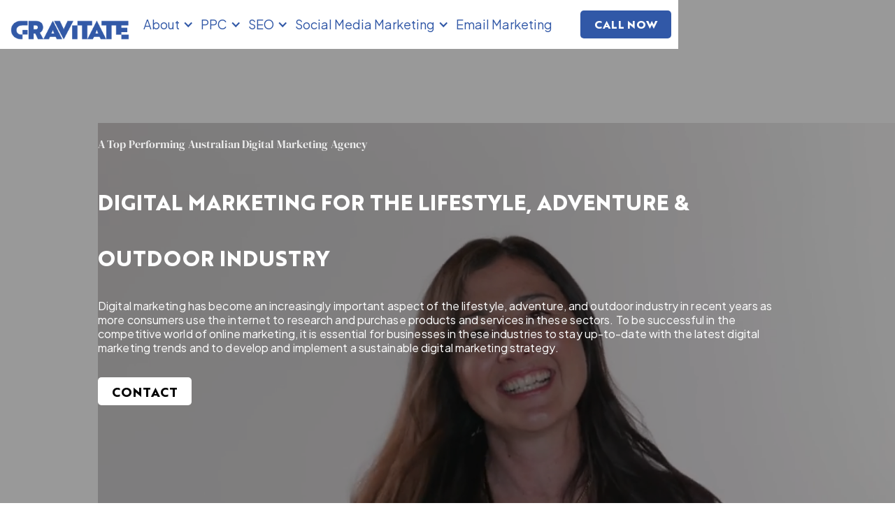

--- FILE ---
content_type: text/html
request_url: https://www.gravitatedigital.com.au/industries/lifestyle-adventure-outdoor-marketing
body_size: 16336
content:
<!DOCTYPE html><!-- Last Published: Tue Dec 16 2025 00:59:32 GMT+0000 (Coordinated Universal Time) --><html data-wf-domain="www.gravitatedigital.com.au" data-wf-page="65657668130fef3ec86c7b3b" data-wf-site="62d54082683aff5c78b3d091" lang="en" data-wf-collection="65657668130fef3ec86c7abf" data-wf-item-slug="lifestyle-adventure-outdoor-marketing"><head><meta charset="utf-8"/><title>Lifestyle, Adventure &amp; Outdoor Marketing Agency | GRAVITATE Digital</title><meta content="Digital marketing has become an important aspect of the lifestyle, adventure, and outdoor industry in recent years. We are an experienced marketing agency." name="description"/><meta content="Lifestyle, Adventure &amp; Outdoor Marketing Agency | GRAVITATE Digital" property="og:title"/><meta content="Digital marketing has become an important aspect of the lifestyle, adventure, and outdoor industry in recent years. We are an experienced marketing agency." property="og:description"/><meta content="Lifestyle, Adventure &amp; Outdoor Marketing Agency | GRAVITATE Digital" property="twitter:title"/><meta content="Digital marketing has become an important aspect of the lifestyle, adventure, and outdoor industry in recent years. We are an experienced marketing agency." property="twitter:description"/><meta property="og:type" content="website"/><meta content="summary_large_image" name="twitter:card"/><meta content="width=device-width, initial-scale=1" name="viewport"/><meta content="93nvx3MQQ9pFo02lHwBCMjF9xN6eZBHJjfr-dHVyxIg" name="google-site-verification"/><link href="https://cdn.prod.website-files.com/62d54082683aff5c78b3d091/css/gravitate-digital.webflow.shared.00cc8210d.min.css" rel="stylesheet" type="text/css"/><link href="https://fonts.googleapis.com" rel="preconnect"/><link href="https://fonts.gstatic.com" rel="preconnect" crossorigin="anonymous"/><script src="https://ajax.googleapis.com/ajax/libs/webfont/1.6.26/webfont.js" type="text/javascript"></script><script type="text/javascript">WebFont.load({  google: {    families: ["Open Sans:300,300italic,400,400italic,600,600italic,700,700italic,800,800italic","Montserrat:100,100italic,200,200italic,300,300italic,400,400italic,500,500italic,600,600italic,700,700italic,800,800italic,900,900italic","Jost:regular,500,600,700","Plus Jakarta Sans:regular,italic"]  }});</script><script type="text/javascript">!function(o,c){var n=c.documentElement,t=" w-mod-";n.className+=t+"js",("ontouchstart"in o||o.DocumentTouch&&c instanceof DocumentTouch)&&(n.className+=t+"touch")}(window,document);</script><link href="https://cdn.prod.website-files.com/62d54082683aff5c78b3d091/63a281e181600a7b4e8ed53e_GRAVITATE-Digital-Marketing-Agency-Electric-Blue-G-Icon-32x32.png" rel="shortcut icon" type="image/x-icon"/><link href="https://cdn.prod.website-files.com/62d54082683aff5c78b3d091/63a283bd3f0f38439553626f_Gravitate-Digital-Logo-Secondary-Ultra%20Marine-256x256.jpg" rel="apple-touch-icon"/><script src="https://www.google.com/recaptcha/api.js" type="text/javascript"></script><script type="text/javascript">!function(f,b,e,v,n,t,s){if(f.fbq)return;n=f.fbq=function(){n.callMethod?n.callMethod.apply(n,arguments):n.queue.push(arguments)};if(!f._fbq)f._fbq=n;n.push=n;n.loaded=!0;n.version='2.0';n.agent='plwebflow';n.queue=[];t=b.createElement(e);t.async=!0;t.src=v;s=b.getElementsByTagName(e)[0];s.parentNode.insertBefore(t,s)}(window,document,'script','https://connect.facebook.net/en_US/fbevents.js');fbq('init', '469979373922206');fbq('track', 'PageView');</script><!-- Google Tag Manager -->
<script>(function(w,d,s,l,i){w[l]=w[l]||[];w[l].push({'gtm.start':
new Date().getTime(),event:'gtm.js'});var f=d.getElementsByTagName(s)[0],
j=d.createElement(s),dl=l!='dataLayer'?'&l='+l:'';j.async=true;j.src=
'https://www.googletagmanager.com/gtm.js?id='+i+dl;f.parentNode.insertBefore(j,f);
})(window,document,'script','dataLayer','GTM-5NR9X3M');</script>
<!-- End Google Tag Manager -->

<!-- Global site tag (gtag.js) - Google Analytics -->
<script async src="https://www.googletagmanager.com/gtag/js?id=G-WELX5Q02B2"></script>
<script>
  window.dataLayer = window.dataLayer || [];
  function gtag(){dataLayer.push(arguments);}
  gtag('js', new Date());

  gtag('config', 'G-WELX5Q02B2');
</script>

<!-- Global site tag (gtag.js) - Google Ads -->
<script async src="https://www.googletagmanager.com/gtag/js?id=AW-10905661558"></script>
<script>
  window.dataLayer = window.dataLayer || [];
  function gtag(){dataLayer.push(arguments);}
  gtag('js', new Date());

  gtag('config', 'AW-10905661558');
</script>

<!-- Klaviyo sign up form site tag -->
<script async type="text/javascript" src="https://static.klaviyo.com/onsite/js/klaviyo.js?company_id=UrdxQJ"></script>

<script type="text/javascript">
    (function(c,l,a,r,i,t,y){
        c[a]=c[a]||function(){(c[a].q=c[a].q||[]).push(arguments)};
        t=l.createElement(r);t.async=1;t.src="https://www.clarity.ms/tag/"+i;
        y=l.getElementsByTagName(r)[0];y.parentNode.insertBefore(t,y);
    })(window, document, "clarity", "script", "hwxdjlmmgq");
</script>

 <script>
   
!function (w, d, t) {
  w.TiktokAnalyticsObject=t;var ttq=w[t]=w[t]||[];ttq.methods=["page","track","identify","instances","debug","on","off","once","ready","alias","group","enableCookie","disableCookie"],ttq.setAndDefer=function(t,e){t[e]=function(){t.push([e].concat(Array.prototype.slice.call(arguments,0)))}};for(var i=0;i<ttq.methods.length;i++)ttq.setAndDefer(ttq,ttq.methods[i]);ttq.instance=function(t){for(var e=ttq._i[t]||[],n=0;n<ttq.methods.length;n++)ttq.setAndDefer(e,ttq.methods[n]);return e},ttq.load=function(e,n){var i="https://analytics.tiktok.com/i18n/pixel/events.js";ttq._i=ttq._i||{},ttq._i[e]=[],ttq._i[e]._u=i,ttq._t=ttq._t||{},ttq._t[e]=+new Date,ttq._o=ttq._o||{},ttq._o[e]=n||{};var o=document.createElement("script");o.type="text/javascript",o.async=!0,o.src=i+"?sdkid="+e+"&lib="+t;var a=document.getElementsByTagName("script")[0];a.parentNode.insertBefore(o,a)};

  ttq.load('CP1FO2RC77UD072DFK0G');
  ttq.page();
}(window, document, 'ttq');
</script><script type="text/javascript">window.__WEBFLOW_CURRENCY_SETTINGS = {"currencyCode":"USD","symbol":"$","decimal":".","fractionDigits":2,"group":",","template":"{{wf {\"path\":\"symbol\",\"type\":\"PlainText\"} }} {{wf {\"path\":\"amount\",\"type\":\"CommercePrice\"} }} {{wf {\"path\":\"currencyCode\",\"type\":\"PlainText\"} }}","hideDecimalForWholeNumbers":false};</script></head><body><div data-collapse="medium" data-animation="default" data-duration="400" data-w-id="8b7a4aa3-53c0-6bdb-195f-1c0694482831" data-easing="ease" data-easing2="ease" role="banner" class="navbar w-nav"><div class="search-wrap"><div class="container-landing-1 search"><form action="/search" class="main-search w-form"><input class="text-field search w-input" maxlength="256" name="query" placeholder="Explore..." type="search" id="search" required=""/><input type="submit" class="button w-button" value="Search"/></form></div><div class="bg-color search"><div data-poster-url="https://cdn.prod.website-files.com/60eede95d5512e2a55b9e7da/60f56292b1e2f2bebc3c891c_Pexels-Free-Creative-Stuff-5575178-1-poster-00001.jpg" data-video-urls="https://cdn.prod.website-files.com/62d54082683aff5c78b3d091/62d54082683aff1125b3d0cf_Pexels-Free-Creative-Stuff-5575178-1-transcode.mp4,https://cdn.prod.website-files.com/62d54082683aff5c78b3d091/62d54082683aff1125b3d0cf_Pexels-Free-Creative-Stuff-5575178-1-transcode.webm" data-autoplay="true" data-loop="true" data-wf-ignore="true" class="bg-video-search w-background-video w-background-video-atom"><video id="c7e2d85e-d787-adde-e3ea-2cad66e0b08a-video" autoplay="" loop="" style="background-image:url(&quot;https://cdn.prod.website-files.com/60eede95d5512e2a55b9e7da/60f56292b1e2f2bebc3c891c_Pexels-Free-Creative-Stuff-5575178-1-poster-00001.jpg&quot;)" muted="" playsinline="" data-wf-ignore="true" data-object-fit="cover"><source src="https://cdn.prod.website-files.com/62d54082683aff5c78b3d091/62d54082683aff1125b3d0cf_Pexels-Free-Creative-Stuff-5575178-1-transcode.mp4" data-wf-ignore="true"/><source src="https://cdn.prod.website-files.com/62d54082683aff5c78b3d091/62d54082683aff1125b3d0cf_Pexels-Free-Creative-Stuff-5575178-1-transcode.webm" data-wf-ignore="true"/></video></div></div><div data-w-id="98242767-c177-37f3-fa4a-829d997ae169" class="close-wrap"><img src="https://cdn.prod.website-files.com/613f07ccd12aa4000cbc257a/613f07ccd12aa48a91bc26d2_close%20white.svg" loading="lazy" alt="" class="close-image"/></div></div><div class="brand"><a href="/" class="brand w-nav-brand"><img src="https://cdn.prod.website-files.com/62d54082683aff5c78b3d091/63ad26b0a2e57bc1bbc9f063_Gravitate-Digital-Logo-Primary-Ultra%20Marine.png" loading="lazy" sizes="(max-width: 479px) 100vw, 300px" srcset="https://cdn.prod.website-files.com/62d54082683aff5c78b3d091/63ad26b0a2e57bc1bbc9f063_Gravitate-Digital-Logo-Primary-Ultra%20Marine-p-500.png 500w, https://cdn.prod.website-files.com/62d54082683aff5c78b3d091/63ad26b0a2e57bc1bbc9f063_Gravitate-Digital-Logo-Primary-Ultra%20Marine-p-800.png 800w, https://cdn.prod.website-files.com/62d54082683aff5c78b3d091/63ad26b0a2e57bc1bbc9f063_Gravitate-Digital-Logo-Primary-Ultra%20Marine-p-1080.png 1080w, https://cdn.prod.website-files.com/62d54082683aff5c78b3d091/63ad26b0a2e57bc1bbc9f063_Gravitate-Digital-Logo-Primary-Ultra%20Marine-p-1600.png 1600w, https://cdn.prod.website-files.com/62d54082683aff5c78b3d091/63ad26b0a2e57bc1bbc9f063_Gravitate-Digital-Logo-Primary-Ultra%20Marine-p-2000.png 2000w, https://cdn.prod.website-files.com/62d54082683aff5c78b3d091/63ad26b0a2e57bc1bbc9f063_Gravitate-Digital-Logo-Primary-Ultra%20Marine-p-2600.png 2600w, https://cdn.prod.website-files.com/62d54082683aff5c78b3d091/63ad26b0a2e57bc1bbc9f063_Gravitate-Digital-Logo-Primary-Ultra%20Marine-p-3200.png 3200w" alt="Gravitate Digital" class="logo-image"/></a></div><nav role="navigation" class="nav-menu w-nav-menu"><div class="container-link-menu"><div data-hover="false" data-delay="0" class="navbar-dropdown contactdd hide w-dropdown"><div class="dropdown-toggle-menu w-dropdown-toggle"><div class="nav-link"><a href="/contact" class="link blue contact no-underline">Contact</a></div></div><nav class="navigation-dropdown extra extra-menu _3 w-dropdown-list"><div class="dropdown-pointer extra"><div class="navbar-dropdown-wrapper single"><div class="w-layout-grid grid"></div></div></div></nav></div><div data-hover="false" data-delay="0" class="navbar-dropdown contactdd hide w-dropdown"><div class="dropdown-toggle-menu w-dropdown-toggle"><div class="nav-link"><a href="/careers" class="link blue contact no-underline">Careers</a></div></div><nav class="navigation-dropdown extra extra-menu _3 w-dropdown-list"><div class="dropdown-pointer extra"><div class="navbar-dropdown-wrapper single"><div class="w-layout-grid grid"></div></div></div></nav></div><div data-hover="false" data-delay="0" class="navbar-dropdown w-dropdown"><div class="dropdown-toggle-menu w-dropdown-toggle"><div class="navbar-dropdown-icon w-icon-dropdown-toggle"></div><div class="link blue contact no-underline">About</div></div><nav class="navigation-dropdown extra extra-menu _3 resources about-dropdown w-dropdown-list"><div class="dropdown-pointer extra"><div class="navbar-dropdown-wrapper single"><div class="pointer-integrations extra"></div><div class="w-layout-grid grid"><a href="/about" class="dropdown-link-2 horizontal w-inline-block"><div class="icon-background dropdown"><img src="https://cdn.prod.website-files.com/62d54082683aff5c78b3d091/642e67da130c423e74b93b99_About%20Us%20%7C%20GRAVITATE%20Digital.png" loading="lazy" alt="" class="features-icon"/></div><div class="nav-content-wrap"><div class="navbar-dropdown-title">About GRAVITATE</div></div></a><a href="/our-approach" class="dropdown-link-2 horizontal w-inline-block"><div class="icon-background dropdown"><img src="https://cdn.prod.website-files.com/62d54082683aff5c78b3d091/642e67db2003e4fde0c4c20b_Our%20Approach%20%7C%20GRAVITATE%20Digital.png" loading="lazy" alt="" class="features-icon"/></div><div class="nav-content-wrap"><div class="navbar-dropdown-title">Our Approach</div></div></a><a href="/doing-business-differently" class="dropdown-link-2 horizontal w-inline-block"><div class="icon-background dropdown"><img src="https://cdn.prod.website-files.com/62d54082683aff5c78b3d091/642e67da6932b70fb5f40086_Doing%20Business%20Differently%20%7C%20GRAVITATE%20Digital.png" loading="lazy" alt="" class="features-icon"/></div><div class="nav-content-wrap"><div class="navbar-dropdown-title">Doing Business Differently</div></div></a><a href="/team" class="dropdown-link-2 horizontal w-inline-block"><div class="icon-background dropdown"><img src="https://cdn.prod.website-files.com/62d54082683aff5c78b3d091/642e67db6f382a2421eb292f_Team%20%7C%20GRAVITATE%20Digital.png" loading="lazy" alt="" class="features-icon"/></div><div class="nav-content-wrap"><div class="navbar-dropdown-title">Team</div></div></a><a href="/blog" class="dropdown-link-2 horizontal w-inline-block"><div class="icon-background dropdown"><img src="https://cdn.prod.website-files.com/62d54082683aff5c78b3d091/642e67d9e1ddf34be317fcd3_Blog%20%7C%20GRAVITATE%20Digital.png" loading="lazy" alt="" class="features-icon"/></div><div class="nav-content-wrap"><div class="navbar-dropdown-title">Blog</div></div></a><a href="/faq" class="dropdown-link-2 horizontal w-inline-block"><div class="icon-background dropdown"><img src="https://cdn.prod.website-files.com/62d54082683aff5c78b3d091/642e67da130c4226beb93b9a_FAQ%20%7C%20GRAVITATE%20Digital.png" loading="lazy" alt="" class="features-icon"/></div><div class="nav-content-wrap"><div class="navbar-dropdown-title">FAQ</div></div></a></div></div></div></nav></div><div data-hover="false" data-delay="0" class="navbar-dropdown w-dropdown"><div class="dropdown-toggle-menu w-dropdown-toggle"><div class="navbar-dropdown-icon w-icon-dropdown-toggle"></div><div class="link blue contact no-underline">PPC</div></div><nav class="navigation-dropdown extra extra-menu _3 ppc w-dropdown-list"><div class="dropdown-pointer extra"><div class="navbar-dropdown-wrapper single"><div class="pointer-integrations extra"></div><div class="w-layout-grid grid"><a href="/ppc/google-ads-agency" class="dropdown-link-2 horizontal w-inline-block"><div class="icon-background dropdown"><img loading="lazy" src="https://cdn.prod.website-files.com/62d54082683aff5c78b3d091/642e67da6f382a8048eb2914_Google%20Ads%20%7C%20GRAVITATE%20Digital.png" alt="Gravitate Digital Paid Advertising Specialists" class="features-icon"/></div><div class="nav-content-wrap"><div class="navbar-dropdown-title">Google Ads</div></div></a><a href="/ppc/bing-ads-agency" class="dropdown-link-2 horizontal w-inline-block"><div class="icon-background dropdown"><img alt="Gravitate Digital Social Media Advertising" loading="lazy" src="https://cdn.prod.website-files.com/62d54082683aff5c78b3d091/642e67d940f4d80731d9af4b_Bing%20Ads%20%7C%20GRAVITATE%20Digital.png" class="features-icon"/></div><div class="nav-content-wrap"><div class="navbar-dropdown-title">Bing Ads</div></div></a><a href="/ppc/amazon-advertising-agency" class="dropdown-link-2 horizontal w-inline-block"><div class="icon-background dropdown"><img alt="Gravitate Digital Marketing Strategy" loading="lazy" src="https://cdn.prod.website-files.com/62d54082683aff5c78b3d091/642e67da092e074e0aba0ff5_Amazon%20Ads%20%7C%20GRAVITATE%20Digital.png" class="features-icon"/></div><div class="nav-content-wrap"><div class="navbar-dropdown-title">Amazon Ads</div></div></a></div></div></div></nav></div><div data-hover="false" data-delay="0" class="navbar-dropdown w-dropdown"><div class="dropdown-toggle-menu w-dropdown-toggle"><div class="navbar-dropdown-icon w-icon-dropdown-toggle"></div><div class="link blue contact no-underline">SEO</div></div><nav class="navigation-dropdown extra extra-menu _3 ppc w-dropdown-list"><div class="dropdown-pointer extra negative20"><div class="navbar-dropdown-wrapper single"><div class="pointer-integrations extra"></div><div class="w-layout-grid grid"><a href="https://www.gravitatedigital.com.au/search-engine-optimisation/seo-agency" class="dropdown-link-2 horizontal w-inline-block"><div class="icon-background dropdown"><img loading="lazy" src="https://cdn.prod.website-files.com/62d54082683aff5c78b3d091/642e67da6f382a8048eb2914_Google%20Ads%20%7C%20GRAVITATE%20Digital.png" alt="Gravitate Digital Paid Advertising Specialists" class="features-icon"/></div><div class="nav-content-wrap"><div class="navbar-dropdown-title">SEO: Search Engine Optimisation</div></div></a><a href="https://www.gravitatedigital.com.au/search-engine-optimisation/aeo" class="dropdown-link-2 horizontal w-inline-block"><div class="icon-background dropdown"><img alt="Gravitate Digital Social Media Advertising" loading="lazy" src="https://cdn.prod.website-files.com/62d54082683aff5c78b3d091/642e67da6f382a8048eb2914_Google%20Ads%20%7C%20GRAVITATE%20Digital.png" class="features-icon"/></div><div class="nav-content-wrap"><div class="navbar-dropdown-title">AEO: Answer Engine Optimisation</div></div></a><a href="https://www.gravitatedigital.com.au/search-engine-optimisation/geo-agency" class="dropdown-link-2 horizontal w-inline-block"><div class="icon-background dropdown"><img alt="Gravitate Digital Marketing Strategy" loading="lazy" src="https://cdn.prod.website-files.com/62d54082683aff5c78b3d091/642e67da6f382a8048eb2914_Google%20Ads%20%7C%20GRAVITATE%20Digital.png" class="features-icon"/></div><div class="nav-content-wrap"><div class="navbar-dropdown-title">GEO: Generative Engine Optimisation</div></div></a></div></div></div></nav></div><div data-hover="false" data-delay="0" class="navbar-dropdown w-dropdown"><div class="dropdown-toggle-menu w-dropdown-toggle"><div class="navbar-dropdown-icon w-icon-dropdown-toggle"></div><div class="link blue contact no-underline">Social Media Marketing</div></div><nav class="navigation-dropdown extra extra-menu _3 resources about-dropdown w-dropdown-list"><div class="dropdown-pointer extra"><div class="navbar-dropdown-wrapper single"><div class="pointer-integrations extra"></div><div class="w-layout-grid grid"><a href="/social-media-advertising/facebook-ads-agency" class="dropdown-link-2 horizontal w-inline-block"><div class="icon-background dropdown"><img alt="Gravitate Digital Social Media Advertising" loading="lazy" src="https://cdn.prod.website-files.com/62d54082683aff5c78b3d091/6409b1df142ec4abefa303dc_GRAVITATE%20Digital%20%7C%20Australian%20Digital%20Marketing%20Agency%20Facebook%20Advertising.png" class="features-icon"/></div><div class="nav-content-wrap"><div class="navbar-dropdown-title">Facebook Ads</div></div></a><a href="/social-media-advertising/instagram-ads-agency" class="dropdown-link-2 horizontal w-inline-block"><div class="icon-background dropdown"><img alt="Gravitate Digital Marketing" loading="lazy" src="https://cdn.prod.website-files.com/62d54082683aff5c78b3d091/62d9f0d27f372a5730321e74_Gravitate%20Digital%20Instagram.png" class="features-icon"/></div><div class="nav-content-wrap"><div class="navbar-dropdown-title">Instagram Ads</div></div></a><a href="/social-media-advertising/meta-ads-agency" class="dropdown-link-2 horizontal w-inline-block"><div class="icon-background dropdown"><img alt="Gravitate Digital Marketing" loading="lazy" src="https://cdn.prod.website-files.com/62d54082683aff5c78b3d091/64599a9891ed4b427796a0f8_GD%20-%20Webflow%20Website%20icons%20(40x).png" class="features-icon"/></div><div class="nav-content-wrap"><div class="navbar-dropdown-title">Meta Ads</div></div></a><a href="/social-media-advertising/tiktok-ads-agency" class="dropdown-link-2 horizontal w-inline-block"><div class="icon-background dropdown"><img loading="lazy" src="https://cdn.prod.website-files.com/62d54082683aff5c78b3d091/658e2a44d4f84423cb4d38eb_GD%20%7C%20TikTok%20Icon.png" alt="Gravitate Digital Paid Advertising Specialists" class="features-icon"/></div><div class="nav-content-wrap"><div class="navbar-dropdown-title">TikTok Ads</div></div></a><a href="/social-media-advertising/pinterest-ads-agency" class="dropdown-link-2 horizontal w-inline-block"><div class="icon-background dropdown"><img loading="lazy" src="https://cdn.prod.website-files.com/62d54082683aff5c78b3d091/659b7bfd86ab23620579cb3b_14.png" alt="Gravitate Digital Paid Advertising Specialists" class="features-icon"/></div><div class="nav-content-wrap"><div class="navbar-dropdown-title">Pinterest Ads</div></div></a><a href="/ppc/linkedin-advertising-agency" id="w-node-_46b155d3-55ca-5cf9-5c6e-4e16fcf2a359-94482831" class="dropdown-link-2 horizontal w-inline-block"><div class="icon-background dropdown"><img loading="lazy" src="https://cdn.prod.website-files.com/62d54082683aff5c78b3d091/64095e7dde5aefcc50ed19ba_GRAVITATE%20Digital%20LinkedIn.png" alt="Gravitate Digital Paid Advertising Specialists" class="features-icon"/></div><div class="nav-content-wrap"><div class="navbar-dropdown-title">LinkedIn Ads</div></div></a></div></div></div></nav></div><div data-hover="false" data-delay="0" class="navbar-dropdown contactdd w-dropdown"><div class="dropdown-toggle-menu w-dropdown-toggle"><div class="nav-link"><a href="https://www.gravitatedigital.com.au/direct-marketing/email-marketing-agency" class="link blue contact no-underline">Email Marketing</a></div></div><nav class="navigation-dropdown extra extra-menu _3 w-dropdown-list"><div class="dropdown-pointer extra"><div class="navbar-dropdown-wrapper single"><div class="w-layout-grid grid"></div></div></div></nav></div><div data-hover="false" data-delay="0" class="navbar-dropdown contactdd hide w-dropdown"><div class="dropdown-toggle-menu w-dropdown-toggle"><div class="nav-link"><a href="https://www.gravitatedigital.com.au/search-engine-optimisation/seo-agency" class="link blue contact no-underline">SEO</a></div></div><nav class="navigation-dropdown extra extra-menu _3 w-dropdown-list"><div class="dropdown-pointer extra"><div class="navbar-dropdown-wrapper single"><div class="w-layout-grid grid"></div></div></div></nav></div></div></nav><div class="button-nav-wrapper"><a href="tel:0756125882" class="button w-inline-block"><div class="container-text-button no-padding"><div class="text-button">Call now</div></div></a><div data-w-id="8b7a4aa3-53c0-6bdb-195f-1c0694482874" class="button-search"><img src="https://cdn.prod.website-files.com/62d54082683aff5c78b3d091/62ec5a0c70deca6a0e3371c1_Gravitate%20Digital%20Search.png" loading="lazy" data-w-id="8b7a4aa3-53c0-6bdb-195f-1c0694482875" sizes="(max-width: 1024px) 100vw, 1024px" alt="" srcset="https://cdn.prod.website-files.com/62d54082683aff5c78b3d091/62ec5a0c70deca6a0e3371c1_Gravitate%20Digital%20Search-p-500.png 500w, https://cdn.prod.website-files.com/62d54082683aff5c78b3d091/62ec5a0c70deca6a0e3371c1_Gravitate%20Digital%20Search-p-800.png 800w, https://cdn.prod.website-files.com/62d54082683aff5c78b3d091/62ec5a0c70deca6a0e3371c1_Gravitate%20Digital%20Search.png 1024w" class="icon-search"/><img src="https://cdn.prod.website-files.com/62d54082683aff5c78b3d091/62ec5a670e99ef288ed49d73_Gravitate%20Digital%20Search%20Marketing.png" loading="lazy" data-w-id="a414a31b-3da2-8eea-73d9-38ba997409a8" sizes="(max-width: 1024px) 100vw, 1024px" alt="Gravitate Digital" srcset="https://cdn.prod.website-files.com/62d54082683aff5c78b3d091/62ec5a670e99ef288ed49d73_Gravitate%20Digital%20Search%20Marketing-p-500.png 500w, https://cdn.prod.website-files.com/62d54082683aff5c78b3d091/62ec5a670e99ef288ed49d73_Gravitate%20Digital%20Search%20Marketing-p-800.png 800w, https://cdn.prod.website-files.com/62d54082683aff5c78b3d091/62ec5a670e99ef288ed49d73_Gravitate%20Digital%20Search%20Marketing.png 1024w" class="icon-search absolute"/></div></div><div class="menu-button-second w-nav-button"><div data-w-id="91c68f3d-8447-2a31-a1fe-52802a246957" class="menu-line landing-3"></div><div data-w-id="91c68f3d-8447-2a31-a1fe-52802a246958" class="menu-line landing-3 _2"></div></div></div><div><div data-poster-url="https://cdn.prod.website-files.com/62d54082683aff5c78b3d091%2F690e95dc7580f2e7b1730747_GRAVITATE%20Digital%20Team%20%7C%20Digital%20Marketing%20Agency-poster-00001.jpg" data-video-urls="https://cdn.prod.website-files.com/62d54082683aff5c78b3d091%2F690e95dc7580f2e7b1730747_GRAVITATE%20Digital%20Team%20%7C%20Digital%20Marketing%20Agency-transcode.mp4,https://cdn.prod.website-files.com/62d54082683aff5c78b3d091%2F690e95dc7580f2e7b1730747_GRAVITATE%20Digital%20Team%20%7C%20Digital%20Marketing%20Agency-transcode.webm" data-autoplay="true" data-loop="true" data-wf-ignore="true" class="background-video-13 spark-section-7 top-padding w-background-video w-background-video-atom"><video id="0777a891-7003-fdc9-55df-cf1760c40323-video" autoplay="" loop="" style="background-image:url(&quot;https://cdn.prod.website-files.com/62d54082683aff5c78b3d091%2F690e95dc7580f2e7b1730747_GRAVITATE%20Digital%20Team%20%7C%20Digital%20Marketing%20Agency-poster-00001.jpg&quot;)" muted="" playsinline="" data-wf-ignore="true" data-object-fit="cover"><source src="https://cdn.prod.website-files.com/62d54082683aff5c78b3d091%2F690e95dc7580f2e7b1730747_GRAVITATE%20Digital%20Team%20%7C%20Digital%20Marketing%20Agency-transcode.mp4" data-wf-ignore="true"/><source src="https://cdn.prod.website-files.com/62d54082683aff5c78b3d091%2F690e95dc7580f2e7b1730747_GRAVITATE%20Digital%20Team%20%7C%20Digital%20Marketing%20Agency-transcode.webm" data-wf-ignore="true"/></video><div class="spark-container-7 w-container"><div class="spark-flex-row-5 spark-5-spacing"><div class="spark-hero-section-left-side-3 _100"><h2 class="main-heading italics-small white">A Top Performing Australian Digital Marketing Agency</h2><h1 class="hero-heading white">Digital Marketing for the Lifestyle, Adventure &amp; Outdoor Industry</h1><p class="spark-hero-sub-paragraph-4 main-paragraph _20-bottom-padding white _2rem">Digital marketing has become an increasingly important aspect of the lifestyle, adventure, and outdoor industry in recent years as more consumers use the internet to research and purchase products and services in these sectors. To be successful in the competitive world of online marketing, it is essential for businesses in these industries to stay up-to-date with the latest digital marketing trends and to develop and implement a sustainable digital marketing strategy.</p><div class="columns-6 w-row"><div class="column-16 w-col w-col-6"><a href="/contact" class="button white-button w-button">CONTACT</a></div><div class="column-16 w-col w-col-6"></div></div><div class="html-embed-2 mobile w-embed w-script"><script src="https://apps.elfsight.com/p/platform.js" defer></script>
<div class="elfsight-app-19b2f65e-2999-494e-8861-b8c160de6314"></div></div></div></div></div></div></div><div class="about-section about-1 services"><div class="container-card-project no-padding services tablet"><div class="w-layout-grid grid-project-about-1 services meta mobile-grid"><div class="container-text-about"><h2 class="section-headings left">Lifestyle, adventure &amp; outdoor marketing</h2><div class="sub-heading-services">Digital Marketing with GRAVITATE Digital</div><div class="rich-text-block-3 _20-top-padding w-richtext"><p>At GRAVITATE Digital, we specialise in developing strategic campaigns for brands in the lifestyle, adventure, and outdoor industries. Our team of expert strategists and creatives are dedicated to creating meaningful connections with your customers by showcasing the unique qualities of your brand to the world. </p><p>We have a passion for the excitement, thrill, and fun that lifestyle, adventure, and outdoor brands bring, and we use this enthusiasm to tailor digital marketing solutions to fit your needs. </p><p>By combining expertise in digital paid advertising with business knowledge and genuine interest in these industries, we can help your brand succeed in the digital world. Let us help you connect with your community and stand out in the digital marketplace. </p><p>Whether you need help with paid advertising, social media marketing, email marketing, or website optimisation, we have the expertise and resources to help your business thrive in the digital world.</p></div><div class="div-block-18"><a href="/contact" class="button w-button">Contact us</a></div></div><img class="brand-image _60 tablet-hide" src="https://cdn.prod.website-files.com/62d54082683aff5c78b3d091/63ae8a84a6bbf61d5c330828_GRAVITATE%20DIGITAL%20%7C%20DIGITAL%20MARKETING%20AGENCY%20AUSTRALIA.png" width="484" alt="Gravitate Digital Facebook and Instagram Ads" style="opacity:0" sizes="(max-width: 767px) 100vw, 484px" data-w-id="6066c303-b50a-c3f2-f7a4-26465cd509d4" id="w-node-_6066c303-b50a-c3f2-f7a4-26465cd509d4-c86c7b3b" loading="lazy" srcset="https://cdn.prod.website-files.com/62d54082683aff5c78b3d091/63ae8a84a6bbf61d5c330828_GRAVITATE%20DIGITAL%20%7C%20DIGITAL%20MARKETING%20AGENCY%20AUSTRALIA-p-500.png 500w, https://cdn.prod.website-files.com/62d54082683aff5c78b3d091/63ae8a84a6bbf61d5c330828_GRAVITATE%20DIGITAL%20%7C%20DIGITAL%20MARKETING%20AGENCY%20AUSTRALIA.png 750w"/></div></div></div><div class="main features"><div class="container w-container"><div class="w-layout-grid details-grid"><div class="div-block-6"><h4 class="main-heading features-left-heading">Your leading Australian digital marketing agency<br/></h4></div><div id="w-node-b476a591-c8b7-bdd9-cd95-c9a9e2a63140-c86c7b3b" class="w-layout-grid features-location-page-grid"><img src="https://cdn.prod.website-files.com/62d54082683aff5c78b3d091/635384047e6250b44df4405a_Gravitate%20Digital%20Digital%20Advertising%20-%20Australia%20White.png" loading="lazy" id="w-node-b476a591-c8b7-bdd9-cd95-c9a9e2a63141-c86c7b3b" sizes="(max-width: 767px) 100vw, (max-width: 991px) 728px, 940px" alt="" srcset="https://cdn.prod.website-files.com/62d54082683aff5c78b3d091/635384047e6250b44df4405a_Gravitate%20Digital%20Digital%20Advertising%20-%20Australia%20White-p-500.png 500w, https://cdn.prod.website-files.com/62d54082683aff5c78b3d091/635384047e6250b44df4405a_Gravitate%20Digital%20Digital%20Advertising%20-%20Australia%20White-p-800.png 800w, https://cdn.prod.website-files.com/62d54082683aff5c78b3d091/635384047e6250b44df4405a_Gravitate%20Digital%20Digital%20Advertising%20-%20Australia%20White.png 1024w" class="mobile features-image"/><p id="w-node-b476a591-c8b7-bdd9-cd95-c9a9e2a63142-c86c7b3b" class="features white">BUILT ON LONG TERM PARTNERSHIPS</p><img src="https://cdn.prod.website-files.com/62d54082683aff5c78b3d091/63538400738f5f6ac056cbb9_Gravitate%20Digital%20-%20Australia%20White.png" loading="lazy" width="165" id="w-node-b476a591-c8b7-bdd9-cd95-c9a9e2a63144-c86c7b3b" alt="" srcset="https://cdn.prod.website-files.com/62d54082683aff5c78b3d091/63538400738f5f6ac056cbb9_Gravitate%20Digital%20-%20Australia%20White-p-500.png 500w, https://cdn.prod.website-files.com/62d54082683aff5c78b3d091/63538400738f5f6ac056cbb9_Gravitate%20Digital%20-%20Australia%20White-p-800.png 800w, https://cdn.prod.website-files.com/62d54082683aff5c78b3d091/63538400738f5f6ac056cbb9_Gravitate%20Digital%20-%20Australia%20White.png 1024w" sizes="(max-width: 479px) 100vw, 165px" class="mobile features-image"/><p id="w-node-b476a591-c8b7-bdd9-cd95-c9a9e2a63145-c86c7b3b" class="features white">RESULTS AND RESOLUTIONS FOCUSED</p><img src="https://cdn.prod.website-files.com/62d54082683aff5c78b3d091/63538403db028e38087f7d99_Gravitate%20Digital%20Advertising%20-%20Australia%20White.png" loading="lazy" id="w-node-b476a591-c8b7-bdd9-cd95-c9a9e2a63147-c86c7b3b" sizes="(max-width: 767px) 100vw, (max-width: 991px) 728px, 940px" alt="" srcset="https://cdn.prod.website-files.com/62d54082683aff5c78b3d091/63538403db028e38087f7d99_Gravitate%20Digital%20Advertising%20-%20Australia%20White-p-500.png 500w, https://cdn.prod.website-files.com/62d54082683aff5c78b3d091/63538403db028e38087f7d99_Gravitate%20Digital%20Advertising%20-%20Australia%20White-p-800.png 800w, https://cdn.prod.website-files.com/62d54082683aff5c78b3d091/63538403db028e38087f7d99_Gravitate%20Digital%20Advertising%20-%20Australia%20White.png 1024w" class="mobile features-image"/><p id="w-node-b476a591-c8b7-bdd9-cd95-c9a9e2a63148-c86c7b3b" class="features white">DOWN TO EARTH  PROFESSIONALS</p><img src="https://cdn.prod.website-files.com/62d54082683aff5c78b3d091/635384041bb1a212fac912d6_Gravitate%20Digital%20Digital%20Advertising%20White.png" loading="lazy" id="w-node-b476a591-c8b7-bdd9-cd95-c9a9e2a6314a-c86c7b3b" sizes="(max-width: 767px) 100vw, (max-width: 991px) 728px, 940px" alt="" srcset="https://cdn.prod.website-files.com/62d54082683aff5c78b3d091/635384041bb1a212fac912d6_Gravitate%20Digital%20Digital%20Advertising%20White-p-500.png 500w, https://cdn.prod.website-files.com/62d54082683aff5c78b3d091/635384041bb1a212fac912d6_Gravitate%20Digital%20Digital%20Advertising%20White-p-800.png 800w, https://cdn.prod.website-files.com/62d54082683aff5c78b3d091/635384041bb1a212fac912d6_Gravitate%20Digital%20Digital%20Advertising%20White.png 1024w" class="mobile features-image"/><p id="w-node-b476a591-c8b7-bdd9-cd95-c9a9e2a6314b-c86c7b3b" class="features white">EXTENSIVE  INDUSTRY KNOWLEDGE</p></div></div></div></div><div class="about-section about-1 padding dropdown tablet"><div class="container-card-project no-padding less-padding no-margin lesser-padding mobile-padding no-pad"><div class="container-text-about"><div class="w-layout-grid video-and-dot-point-grid"><div id="w-node-_2998d271-0589-d958-7596-7d7714f7d951-c86c7b3b" class="left-column landing-1 tablet"><div style="padding-top:56.17021276595745%" class="video services mobile walsh-rounded-block-2 w-video w-embed"><iframe class="embedly-embed" src="//cdn.embedly.com/widgets/media.html?src=https%3A%2F%2Fwww.youtube.com%2Fembed%2FiekzYRnwLe0%3Ffeature%3Doembed&display_name=YouTube&url=https%3A%2F%2Fwww.youtube.com%2Fwatch%3Fv%3DiekzYRnwLe0&image=https%3A%2F%2Fi.ytimg.com%2Fvi%2FiekzYRnwLe0%2Fhqdefault.jpg&key=96f1f04c5f4143bcb0f2e68c87d65feb&type=text%2Fhtml&schema=youtube" scrolling="no" allowfullscreen title="GRAVITATE Digital | Digital Marketing & Paid Advertising Agency"></iframe></div></div><div class="right-column landing-1 video"><div class="accordion-wrap"><div data-w-id="2998d271-0589-d958-7596-7d7714f7d955" style="opacity:0" class="faq-question-wrap"><a href="#" class="faq-question-bar faq no-top-padding w-inline-block"><h3 class="main-paragraph main-paragraph---heading-bold">Paid advertising to reach targeted audiences</h3><img src="https://cdn.prod.website-files.com/62d54082683aff5c78b3d091/62d54082683aff8aaeb3d0e0_arrowB.svg" loading="lazy" style="-webkit-transform:translate3d(0, 0, 0) scale3d(1, 1, 1) rotateX(0) rotateY(0) rotateZ(0deg) skew(0, 0);-moz-transform:translate3d(0, 0, 0) scale3d(1, 1, 1) rotateX(0) rotateY(0) rotateZ(0deg) skew(0, 0);-ms-transform:translate3d(0, 0, 0) scale3d(1, 1, 1) rotateX(0) rotateY(0) rotateZ(0deg) skew(0, 0);transform:translate3d(0, 0, 0) scale3d(1, 1, 1) rotateX(0) rotateY(0) rotateZ(0deg) skew(0, 0)" alt="" class="image-password"/></a><div style="height:0PX" class="faq-content"><p class="main-paragraph shop mobile-paragraph monitor">As an Australian digital marketing agency, we understand the power of paid advertising for businesses in the lifestyle, adventure and outdoor sectors that are looking to reach a target audience and drive brand awareness and ultimately sales. Paid advertising provides an opportunity for you to reach a specific audience and drive traffic to your website. Our team of paid advertising experts has extensive experience in the industry and is skilled in creating targeted and effective paid advertising campaigns that drive results. We will work with you to develop a customised paid advertising strategy that aligns with your business goals and budget, and our team will set up and manage your paid ads account. Whether you want to advertise on social media, Google, or other platforms, we have the expertise and resources to help you achieve your goals. Let us use our knowledge of the lifestyle, adventure and outdoor industry to help your business thrive.</p></div></div><div data-w-id="2998d271-0589-d958-7596-7d7714f7d965" style="opacity:0" class="faq-question-wrap"><a href="#" class="faq-question-bar faq w-inline-block"><h3 class="main-paragraph main-paragraph---heading-bold">Customised Digital Marketing Strategy </h3><img src="https://cdn.prod.website-files.com/62d54082683aff5c78b3d091/62d54082683aff8aaeb3d0e0_arrowB.svg" loading="lazy" style="-webkit-transform:translate3d(0, 0, 0) scale3d(1, 1, 1) rotateX(0) rotateY(0) rotateZ(0deg) skew(0, 0);-moz-transform:translate3d(0, 0, 0) scale3d(1, 1, 1) rotateX(0) rotateY(0) rotateZ(0deg) skew(0, 0);-ms-transform:translate3d(0, 0, 0) scale3d(1, 1, 1) rotateX(0) rotateY(0) rotateZ(0deg) skew(0, 0);transform:translate3d(0, 0, 0) scale3d(1, 1, 1) rotateX(0) rotateY(0) rotateZ(0deg) skew(0, 0)" alt="" class="image-password"/></a><div style="height:0PX" class="faq-content"><p class="main-paragraph shop mobile-paragraph monitor">GRAVITATE Digital works with you to develop a comprehensive digital marketing strategy that aligns with your business objectives and budget. We take the time to understand your target audience and your competitive landscape, and we use this information to create a customised digital marketing strategy that will drive the most value for your lifestyle, adventure and outdoor business. With the use of analytics and tracking tools, businesses can easily see how their digital marketing initiatives are performing and make data-driven decisions on how to optimise their efforts for maximum impact.</p></div></div><div data-w-id="2998d271-0589-d958-7596-7d7714f7d973" style="opacity:0" class="faq-question-wrap"><a href="#" class="faq-question-bar faq w-inline-block"><h3 class="main-paragraph main-paragraph---heading-bold">Optimisation and email marketing for targeted and personalised messaging</h3><img src="https://cdn.prod.website-files.com/62d54082683aff5c78b3d091/62d54082683aff8aaeb3d0e0_arrowB.svg" loading="lazy" style="-webkit-transform:translate3d(0, 0, 0) scale3d(1, 1, 1) rotateX(0) rotateY(0) rotateZ(0deg) skew(0, 0);-moz-transform:translate3d(0, 0, 0) scale3d(1, 1, 1) rotateX(0) rotateY(0) rotateZ(0deg) skew(0, 0);-ms-transform:translate3d(0, 0, 0) scale3d(1, 1, 1) rotateX(0) rotateY(0) rotateZ(0deg) skew(0, 0);transform:translate3d(0, 0, 0) scale3d(1, 1, 1) rotateX(0) rotateY(0) rotateZ(0deg) skew(0, 0)" alt="" class="image-password"/></a><div style="height:0PX" class="faq-content"><p class="main-paragraph shop mobile-paragraph monitor">Having a strong online presence with a unique brand story is a great way for your lifestyle, adventure or outdoor business to attract and engage with its target audience. With the proliferation of data and analytics, these businesses will need to effectively target and personalise their marketing efforts to stand out in a crowded online landscape. This includes using tools such as social media and email marketing to reach specific demographics, interests, and behaviours, and using data-driven insights to create personalised and relevant messaging. In addition to our paid advertising and digital strategy services, GRAVITATE Digital offers a range of services such as email marketing, social media management, content marketing, website optimisation and analytics tracking. These services support your paid advertising efforts and help to gain the most momentum from your investment.</p></div></div></div></div></div></div></div></div><div class="main no-tb-padding no-side-padding"><div class="container-landing-1 landing-3"><div style="background-image:url(&quot;https://cdn.prod.website-files.com/62d54082683aff4afab3d0bb/63a3c25104383d6b7093c761_GRAVITATE%20Digital%20Local%20Digital%20Marketing%20Agency.png&quot;)" class="video-wrap parallax"></div></div></div><div class="main"><div class="brix---container-default-8 no-padding w-container"><h4 class="section-headings">Popular lifestyle, adventure and outdoor industry digital marketing services</h4><p class="main-paragraph main-paragraph---40-bottom-padding centre left-mobile">Learn more about our most popular and potent digital marketing services <!-- -->now to start a conversation.</p><div data-w-id="b476409d-11e1-b4a1-d9a9-f92da02cb050" style="-webkit-transform:translate3d(0, 10%, 0) scale3d(1, 1, 1) rotateX(0) rotateY(0) rotateZ(0) skew(0, 0);-moz-transform:translate3d(0, 10%, 0) scale3d(1, 1, 1) rotateX(0) rotateY(0) rotateZ(0) skew(0, 0);-ms-transform:translate3d(0, 10%, 0) scale3d(1, 1, 1) rotateX(0) rotateY(0) rotateZ(0) skew(0, 0);transform:translate3d(0, 10%, 0) scale3d(1, 1, 1) rotateX(0) rotateY(0) rotateZ(0) skew(0, 0);opacity:0" class="w-layout-grid brix---grid-3-columns"><div id="w-node-b476409d-11e1-b4a1-d9a9-f92da02cb051-c86c7b3b" class="brix---card-content-center"><div class="brix---mg-bottom-24px-2"><img src="https://cdn.prod.website-files.com/62d54082683aff5c78b3d091/63ad694ab0871d0af4be1475_Facebook%20ads%20%7C%20Gravitate%20Digital.png" srcset="https://cdn.prod.website-files.com/62d54082683aff5c78b3d091/63ad694ab0871d0af4be1475_Facebook%20ads%20%7C%20Gravitate%20Digital-p-500.png 500w, https://cdn.prod.website-files.com/62d54082683aff5c78b3d091/63ad694ab0871d0af4be1475_Facebook%20ads%20%7C%20Gravitate%20Digital-p-800.png 800w, https://cdn.prod.website-files.com/62d54082683aff5c78b3d091/63ad694ab0871d0af4be1475_Facebook%20ads%20%7C%20Gravitate%20Digital.png 1024w" width="164" sizes="(max-width: 479px) 100vw, 164px" alt="GRAVITATE DIGITAL | Digital Marketing Agency | META Ads experts" class="brix---square-icon top-padding no-top-padding-phone"/></div><a href="/social-media-advertising/meta-ads-agency" class="link-block-3 w-inline-block"><div class="brix---color-neutral-807"><h4 class="brix---heading-h3-size-3">Meta Ads</h4></div><p class="paragraph bottom-padding centred _20">GRAVITATE can help you to build a strong presence on social media platforms such as Facebook and Instagram, and create engaging content that resonates with your target audience.</p></a><a href="/social-media-advertising/meta-ads-agency" class="button w-button">Learn More</a></div><div id="w-node-_049a791c-c532-99a3-02a5-aead27d962ae-c86c7b3b" class="brix---card-content-center"><div class="brix---mg-bottom-24px-2"><img src="https://cdn.prod.website-files.com/62d54082683aff5c78b3d091/63ad6968a2e57b66efce0093_Google%20Ads%20%7C%20Gravitate%20Digital%20.png" srcset="https://cdn.prod.website-files.com/62d54082683aff5c78b3d091/63ad6968a2e57b66efce0093_Google%20Ads%20%7C%20Gravitate%20Digital%20-p-500.png 500w, https://cdn.prod.website-files.com/62d54082683aff5c78b3d091/63ad6968a2e57b66efce0093_Google%20Ads%20%7C%20Gravitate%20Digital%20-p-800.png 800w, https://cdn.prod.website-files.com/62d54082683aff5c78b3d091/63ad6968a2e57b66efce0093_Google%20Ads%20%7C%20Gravitate%20Digital%20.png 1024w" sizes="(max-width: 479px) 100vw, 160px" alt="GRAVITATE DIGITAL | Digital Marketing Agency | Google Ads experts" width="160" class="brix---square-icon top-padding no-top-padding-phone"/></div><a href="/ppc/google-ads-agency" class="link-block-3 w-inline-block"><div class="brix---color-neutral-807"><h4 class="brix---heading-h3-size-3">Google Ads</h4></div><p class="paragraph bottom-padding centred _20">Create targeted and effective paid ads campaigns on the Google Advertising platform. GRAVITATE can help you drive traffic to your website with Google ads and increase leads and sales.</p></a><a href="/ppc/google-ads-agency" class="button w-button">Learn More</a></div><div id="w-node-_1d67de40-baf7-ad05-c8c8-0844e54734b9-c86c7b3b" class="brix---card-content-center mobile-hide"><div class="brix---mg-bottom-24px-2"><img src="https://cdn.prod.website-files.com/62d54082683aff5c78b3d091/63ad69b667a7fc492b2f8f68_Email%20marketing%20%7C%20Gravitate%20Digital.png" srcset="https://cdn.prod.website-files.com/62d54082683aff5c78b3d091/63ad69b667a7fc492b2f8f68_Email%20marketing%20%7C%20Gravitate%20Digital-p-500.png 500w, https://cdn.prod.website-files.com/62d54082683aff5c78b3d091/63ad69b667a7fc492b2f8f68_Email%20marketing%20%7C%20Gravitate%20Digital-p-800.png 800w, https://cdn.prod.website-files.com/62d54082683aff5c78b3d091/63ad69b667a7fc492b2f8f68_Email%20marketing%20%7C%20Gravitate%20Digital.png 1024w" width="164" sizes="(max-width: 479px) 100vw, 164px" alt="GRAVITATE DIGITAL | Digital Marketing Agency | Email marketing experts" class="brix---square-icon top-padding"/></div><a href="#" class="link-block-3 w-inline-block"><div class="brix---color-neutral-807"><h4 class="brix---heading-h3-size-3">Email </h4></div><p class="paragraph bottom-padding centred">GRAVITATE can partner with you to build and maintain an email list and create A/B tested email marketing campaigns to engage your target audience and drive traffic to your website.</p></a><a href="/direct-marketing" class="button w-button">Learn More</a></div></div></div></div><div class="main no-tb-padding"><div class="container-landing-1 landing-3"></div></div><div id="Case-Studies" class="project-section less-padding tab-hide"><div class="overflow mobile"><h1 data-w-id="7528cd36-b6d2-be39-d54e-c5c43394e37e" style="-webkit-transform:translate3d(0, 50px, 0) scale3d(1, 1, 1) rotateX(0) rotateY(0) rotateZ(0) skew(0, 4deg);-moz-transform:translate3d(0, 50px, 0) scale3d(1, 1, 1) rotateX(0) rotateY(0) rotateZ(0) skew(0, 4deg);-ms-transform:translate3d(0, 50px, 0) scale3d(1, 1, 1) rotateX(0) rotateY(0) rotateZ(0) skew(0, 4deg);transform:translate3d(0, 50px, 0) scale3d(1, 1, 1) rotateX(0) rotateY(0) rotateZ(0) skew(0, 4deg);opacity:0" class="we-grow-brands-heading">OUR</h1><div data-w-id="7528cd36-b6d2-be39-d54e-c5c43394e380" style="display:block;-webkit-transform:translate3d(0, 0%, 0) scale3d(1, 1, 1) rotateX(0) rotateY(0) rotateZ(0) skew(0, 0);-moz-transform:translate3d(0, 0%, 0) scale3d(1, 1, 1) rotateX(0) rotateY(0) rotateZ(0) skew(0, 0);-ms-transform:translate3d(0, 0%, 0) scale3d(1, 1, 1) rotateX(0) rotateY(0) rotateZ(0) skew(0, 0);transform:translate3d(0, 0%, 0) scale3d(1, 1, 1) rotateX(0) rotateY(0) rotateZ(0) skew(0, 0)" class="cover-shape landing-3"></div></div><div class="overflow mobile"><h1 data-w-id="7528cd36-b6d2-be39-d54e-c5c43394e382" style="-webkit-transform:translate3d(0, 50px, 0) scale3d(1, 1, 1) rotateX(0) rotateY(0) rotateZ(0) skew(0, 4deg);-moz-transform:translate3d(0, 50px, 0) scale3d(1, 1, 1) rotateX(0) rotateY(0) rotateZ(0) skew(0, 4deg);-ms-transform:translate3d(0, 50px, 0) scale3d(1, 1, 1) rotateX(0) rotateY(0) rotateZ(0) skew(0, 4deg);transform:translate3d(0, 50px, 0) scale3d(1, 1, 1) rotateX(0) rotateY(0) rotateZ(0) skew(0, 4deg);opacity:0" class="we-grow-brands-heading">WOR-</h1><div data-w-id="7528cd36-b6d2-be39-d54e-c5c43394e384" style="display:block;-webkit-transform:translate3d(0, 0%, 0) scale3d(1, 1, 1) rotateX(0) rotateY(0) rotateZ(0) skew(0, 0);-moz-transform:translate3d(0, 0%, 0) scale3d(1, 1, 1) rotateX(0) rotateY(0) rotateZ(0) skew(0, 0);-ms-transform:translate3d(0, 0%, 0) scale3d(1, 1, 1) rotateX(0) rotateY(0) rotateZ(0) skew(0, 0);transform:translate3d(0, 0%, 0) scale3d(1, 1, 1) rotateX(0) rotateY(0) rotateZ(0) skew(0, 0)" class="cover-shape landing-3"></div></div><div class="overflow mobile"><h1 data-w-id="7528cd36-b6d2-be39-d54e-c5c43394e386" style="-webkit-transform:translate3d(0, 50px, 0) scale3d(1, 1, 1) rotateX(0) rotateY(0) rotateZ(0) skew(0, 4deg);-moz-transform:translate3d(0, 50px, 0) scale3d(1, 1, 1) rotateX(0) rotateY(0) rotateZ(0) skew(0, 4deg);-ms-transform:translate3d(0, 50px, 0) scale3d(1, 1, 1) rotateX(0) rotateY(0) rotateZ(0) skew(0, 4deg);transform:translate3d(0, 50px, 0) scale3d(1, 1, 1) rotateX(0) rotateY(0) rotateZ(0) skew(0, 4deg);opacity:0" class="we-grow-brands-heading">KS</h1><div data-w-id="7528cd36-b6d2-be39-d54e-c5c43394e388" style="display:block;-webkit-transform:translate3d(0, 0%, 0) scale3d(1, 1, 1) rotateX(0) rotateY(0) rotateZ(0) skew(0, 0);-moz-transform:translate3d(0, 0%, 0) scale3d(1, 1, 1) rotateX(0) rotateY(0) rotateZ(0) skew(0, 0);-ms-transform:translate3d(0, 0%, 0) scale3d(1, 1, 1) rotateX(0) rotateY(0) rotateZ(0) skew(0, 0);transform:translate3d(0, 0%, 0) scale3d(1, 1, 1) rotateX(0) rotateY(0) rotateZ(0) skew(0, 0)" class="cover-shape landing-3"></div></div></div><div class="main grey-background"><div class="cf-testimonial-wrapper no-top-padding"><h5 class="section-headings">What our clients are saying</h5><div class="w-layout-grid grid-21"><div class="div-block-7"><img width="144" sizes="(max-width: 479px) 100vw, 144px" src="https://cdn.prod.website-files.com/62d54082683aff5c78b3d091/62ec610d72e5af439a1c465f_Gravitate%20Digital%205%20Star%20Reviews.png" loading="lazy" alt="" srcset="https://cdn.prod.website-files.com/62d54082683aff5c78b3d091/62ec610d72e5af439a1c465f_Gravitate%20Digital%205%20Star%20Reviews-p-500.png 500w, https://cdn.prod.website-files.com/62d54082683aff5c78b3d091/62ec610d72e5af439a1c465f_Gravitate%20Digital%205%20Star%20Reviews-p-800.png 800w, https://cdn.prod.website-files.com/62d54082683aff5c78b3d091/62ec610d72e5af439a1c465f_Gravitate%20Digital%205%20Star%20Reviews.png 1024w" class="_5-star-image---30-40-pad left-aligned"/><div class="main-paragraph main-paragraph---20-bottom-padding">&quot;We’ve worked with Saxon and his team for over 2 years now and they&#x27;ve not only managed our Facebook and Google ads, but also helped us with email marketing strategies, SEO, website improvements, systems, and all-round digital marketing.&quot;</div><div class="main-heading italics-small no-bottom-padding">- Daisy, eCommerce Marketing Manager</div></div><img src="https://cdn.prod.website-files.com/62d54082683aff5c78b3d091/63ae8a84a6bbf61d5c330828_GRAVITATE%20DIGITAL%20%7C%20DIGITAL%20MARKETING%20AGENCY%20AUSTRALIA.png" loading="lazy" id="w-node-ef1468d0-1d96-b387-5dd0-7a47bc47ad4f-c86c7b3b" sizes="(max-width: 750px) 100vw, 750px" alt="GRAVITATE Digital | Digital Marketing Agency" srcset="https://cdn.prod.website-files.com/62d54082683aff5c78b3d091/63ae8a84a6bbf61d5c330828_GRAVITATE%20DIGITAL%20%7C%20DIGITAL%20MARKETING%20AGENCY%20AUSTRALIA-p-500.png 500w, https://cdn.prod.website-files.com/62d54082683aff5c78b3d091/63ae8a84a6bbf61d5c330828_GRAVITATE%20DIGITAL%20%7C%20DIGITAL%20MARKETING%20AGENCY%20AUSTRALIA.png 750w" class="image-38 mobile"/></div></div></div><div class="walsh-container-3 no-padding top-padding-mobile"><div class="walsh-rounded-block-2 top-padding"><div class="walsh-flex-horizontal-2 walsh-rounded-block-2 phone _60"><div class="walsh-col-image-wrapper"><img src="https://cdn.prod.website-files.com/62d54082683aff5c78b3d091/6886b5a8655c7482dcf259f0_GRAVITATE%20Team%20Office%20Photos%20_%20October%202024-200.jpg" loading="lazy" sizes="(max-width: 2048px) 100vw, 2048px" srcset="https://cdn.prod.website-files.com/62d54082683aff5c78b3d091/6886b5a8655c7482dcf259f0_GRAVITATE%20Team%20Office%20Photos%20_%20October%202024-200-p-500.jpg 500w, https://cdn.prod.website-files.com/62d54082683aff5c78b3d091/6886b5a8655c7482dcf259f0_GRAVITATE%20Team%20Office%20Photos%20_%20October%202024-200-p-800.jpg 800w, https://cdn.prod.website-files.com/62d54082683aff5c78b3d091/6886b5a8655c7482dcf259f0_GRAVITATE%20Team%20Office%20Photos%20_%20October%202024-200-p-1080.jpg 1080w, https://cdn.prod.website-files.com/62d54082683aff5c78b3d091/6886b5a8655c7482dcf259f0_GRAVITATE%20Team%20Office%20Photos%20_%20October%202024-200-p-1600.jpg 1600w, https://cdn.prod.website-files.com/62d54082683aff5c78b3d091/6886b5a8655c7482dcf259f0_GRAVITATE%20Team%20Office%20Photos%20_%20October%202024-200.jpg 2048w" alt="GRAVITATE Digital Team | Digital Marketing Agency" class="walsh-cover-image"/></div><div id="w-node-a74619fa-9763-87ed-046e-1482f302d341-c86c7b3b" class="walsh-content-wrap-50 walsh---no-padding"><div class="walsh-flex-tag"><div class="walsh-bullet-tag"></div><div class="main-heading italics-small no-bottom-padding">Get to know us</div></div><h4 class="section-headings section-headings---left-aligned section-headings-sm-monitor-text plus-jakarta">We&#x27;d love to start a conversation with you</h4><div class="walsh-hero-p-wrapper-3"></div><div class="walsh-hero-div-block-3"><a href="/contact" class="button w-inline-block"><div class="walsh-button-label-wrapper-3"><div>CONTACT US</div><div class="walsh-arrow-wrapper-3"></div></div></a></div></div></div></div></div><h4 class="section-headings">Frequently Asked Questions</h4><div class="main main---no-top-padding main---tablet-mobile---top-padding"><div data-w-id="a6798970-4fac-f734-9cfc-95160dce011a" style="opacity:0" class="faq-question-wrap"><a href="#" class="faq-question-bar faq no-top-padding w-inline-block"><div class="main-heading accordion-heading">What is a lifestyle, adventure and outdoor brand?</div><img src="https://cdn.prod.website-files.com/62d54082683aff5c78b3d091/62d54082683aff8aaeb3d0e0_arrowB.svg" loading="lazy" style="-webkit-transform:translate3d(0, 0, 0) scale3d(1, 1, 1) rotateX(0) rotateY(0) rotateZ(0deg) skew(0, 0);-moz-transform:translate3d(0, 0, 0) scale3d(1, 1, 1) rotateX(0) rotateY(0) rotateZ(0deg) skew(0, 0);-ms-transform:translate3d(0, 0, 0) scale3d(1, 1, 1) rotateX(0) rotateY(0) rotateZ(0deg) skew(0, 0);transform:translate3d(0, 0, 0) scale3d(1, 1, 1) rotateX(0) rotateY(0) rotateZ(0deg) skew(0, 0)" alt="" class="image-password"/></a><div style="height:0PX" class="faq-content"><div class="wrapper-faq"></div><div class="w-layout-grid grid-5"><div><div class="w-layout-grid grid-6"><a data-w-id="a6798970-4fac-f734-9cfc-95160dce0127" href="#" class="accordion-right-content w-inline-block"><p style="color:rgb(0,0,0)" class="accordion-paragraph">A lifestyle, adventure, and outdoor brand is a company that sells products or services related to an active, adventurous, and outdoor lifestyle. These brands may offer a wide range of products and services, including apparel, gear, equipment, and experiences related to activities such as hiking, camping, biking, surfing, and more. Often the goal is for their products or services to contribute to the consumer&#x27;s way of life. These brands often appeal to consumers who are passionate about experiencing the outdoors and living an active, adventurous lifestyle. Some examples of lifestyle, adventure, and outdoor brands include Patagonia, REI, and The North Face.</p></a></div></div></div></div></div><div data-w-id="a6798970-4fac-f734-9cfc-95160dce012c" style="opacity:0" class="faq-question-wrap"><a href="#" class="faq-question-bar faq w-inline-block"><div class="main-heading accordion-heading">Why is digital marketing important for the lifestyle, adventure and outdoor industry?</div><img src="https://cdn.prod.website-files.com/62d54082683aff5c78b3d091/62d54082683aff8aaeb3d0e0_arrowB.svg" loading="lazy" style="-webkit-transform:translate3d(0, 0, 0) scale3d(1, 1, 1) rotateX(0) rotateY(0) rotateZ(0deg) skew(0, 0);-moz-transform:translate3d(0, 0, 0) scale3d(1, 1, 1) rotateX(0) rotateY(0) rotateZ(0deg) skew(0, 0);-ms-transform:translate3d(0, 0, 0) scale3d(1, 1, 1) rotateX(0) rotateY(0) rotateZ(0deg) skew(0, 0);transform:translate3d(0, 0, 0) scale3d(1, 1, 1) rotateX(0) rotateY(0) rotateZ(0deg) skew(0, 0)" alt="" class="image-password"/></a><div style="height:0PX" class="faq-content"><div class="wrapper-faq"></div><div class="w-layout-grid grid-5"><div><div class="w-layout-grid grid-6"><a data-w-id="a6798970-4fac-f734-9cfc-95160dce013a" href="#" class="accordion-right-content w-inline-block"><p style="color:rgb(0,0,0)" class="accordion-paragraph">Digital marketing is important for the lifestyle, adventure, and outdoor industry because it allows businesses in these sectors to reach their target audience at scale and in real-time. With the proliferation of online search and social media, consumers are increasingly turning to the internet to research and purchase products and services related to an active, adventurous, and outdoor lifestyle. Digital marketing allows businesses in these industries to be found online and to showcase their products and services to potential customers. Digital marketing can also provide businesses in these industries with valuable data and insights about their target audience, such as their demographics, preferences, and behaviours. This information can help businesses optimise their marketing efforts and make informed business decisions. In today&#x27;s digital age, having a strong online presence through digital marketing is crucial for the success of any business in the lifestyle, adventure, and outdoor industry.</p></a></div></div></div></div></div><div data-w-id="a6798970-4fac-f734-9cfc-95160dce013d" style="opacity:0" class="faq-question-wrap"><a href="#" class="faq-question-bar faq w-inline-block"><div class="main-heading accordion-heading">How do businesses measure the performance of their digital marketing efforts?</div><img src="https://cdn.prod.website-files.com/62d54082683aff5c78b3d091/62d54082683aff8aaeb3d0e0_arrowB.svg" loading="lazy" style="-webkit-transform:translate3d(0, 0, 0) scale3d(1, 1, 1) rotateX(0) rotateY(0) rotateZ(0deg) skew(0, 0);-moz-transform:translate3d(0, 0, 0) scale3d(1, 1, 1) rotateX(0) rotateY(0) rotateZ(0deg) skew(0, 0);-ms-transform:translate3d(0, 0, 0) scale3d(1, 1, 1) rotateX(0) rotateY(0) rotateZ(0deg) skew(0, 0);transform:translate3d(0, 0, 0) scale3d(1, 1, 1) rotateX(0) rotateY(0) rotateZ(0deg) skew(0, 0)" alt="" class="image-password"/></a><div style="height:0PX" class="faq-content"><div class="wrapper-faq"></div><div class="w-layout-grid grid-5"><div><div class="w-layout-grid grid-6"><a data-w-id="a6798970-4fac-f734-9cfc-95160dce014a" href="#" class="accordion-right-content w-inline-block"><p style="color:rgb(0,0,0)" class="accordion-paragraph">There are several metrics and data points that businesses can use to measure the performance of their digital marketing efforts, including: Traffic: Track the number of visitors to your website and the sources of that traffic. Engagement: Measure the level of engagement with your digital marketing efforts, such as likes, comments, and shares on social media. Leads: Track the number of leads generated through your digital marketing efforts, such as email sign-ups or contact form submissions. Sales: Measure the number of sales or conversions generated through your digital marketing efforts. Return on investment (ROI): Calculate the return on investment of your digital marketing efforts by comparing the cost of your tactics to the revenue generated.</p></a></div></div></div></div></div><div data-w-id="5bffd241-b756-3b52-ac39-c0d882b5fb10" style="opacity:0" class="faq-question-wrap"><a href="#" class="faq-question-bar faq w-inline-block"><div class="main-heading accordion-heading">Can GRAVITATE Digital help my lifestyle, adventure and outdoor brand with digital marketing?</div><img src="https://cdn.prod.website-files.com/62d54082683aff5c78b3d091/62d54082683aff8aaeb3d0e0_arrowB.svg" loading="lazy" style="-webkit-transform:translate3d(0, 0, 0) scale3d(1, 1, 1) rotateX(0) rotateY(0) rotateZ(0deg) skew(0, 0);-moz-transform:translate3d(0, 0, 0) scale3d(1, 1, 1) rotateX(0) rotateY(0) rotateZ(0deg) skew(0, 0);-ms-transform:translate3d(0, 0, 0) scale3d(1, 1, 1) rotateX(0) rotateY(0) rotateZ(0deg) skew(0, 0);transform:translate3d(0, 0, 0) scale3d(1, 1, 1) rotateX(0) rotateY(0) rotateZ(0deg) skew(0, 0)" alt="" class="image-password"/></a><div style="height:0PX" class="faq-content"><div class="wrapper-faq"></div><div class="w-layout-grid grid-5"><div><div class="w-layout-grid grid-6"><a data-w-id="5bffd241-b756-3b52-ac39-c0d882b5fb19" href="#" class="accordion-right-content w-inline-block"><p style="color:rgb(0,0,0)" class="accordion-paragraph">Yes, GRAVITATE Digital&#x27;s team of digital marketing experts can help your business create and implement a customised digital marketing strategy. They can help you define your target audience, set your goals, identify your budget, and choose the most effective tactics for reaching your goals. They can also provide insights and recommendations to help you optimise your digital marketing efforts to align with your business goals.</p></a></div></div></div></div></div><div data-w-id="a3437fc5-9d3c-4b7d-c943-de6ca73cbc94" style="opacity:0" class="faq-question-wrap"><a href="#" class="faq-question-bar faq w-inline-block"><div class="main-heading accordion-heading">What are some common digital marketing tactics used by lifestyle, adventure and outdoor brands?</div><img src="https://cdn.prod.website-files.com/62d54082683aff5c78b3d091/62d54082683aff8aaeb3d0e0_arrowB.svg" loading="lazy" style="-webkit-transform:translate3d(0, 0, 0) scale3d(1, 1, 1) rotateX(0) rotateY(0) rotateZ(0deg) skew(0, 0);-moz-transform:translate3d(0, 0, 0) scale3d(1, 1, 1) rotateX(0) rotateY(0) rotateZ(0deg) skew(0, 0);-ms-transform:translate3d(0, 0, 0) scale3d(1, 1, 1) rotateX(0) rotateY(0) rotateZ(0deg) skew(0, 0);transform:translate3d(0, 0, 0) scale3d(1, 1, 1) rotateX(0) rotateY(0) rotateZ(0deg) skew(0, 0)" alt="" class="image-password"/></a><div style="height:0PX" class="faq-content"><div class="wrapper-faq"></div><div class="w-layout-grid grid-5"><div><div class="w-layout-grid grid-6"><a data-w-id="a3437fc5-9d3c-4b7d-c943-de6ca73cbc9d" href="#" class="accordion-right-content w-inline-block"><p style="color:rgb(0,0,0)" class="accordion-paragraph">Some common digital marketing tactics used by accounting businesses include: Paid advertising: Lifestyle, adventure and outdoor brands can use paid advertising to reach their target audiences, such as through Google Ads, social media ads, or display ads. Social media marketing: Lifestyle, adventure and outdoor brands can use social media platforms to connect with their target audience, share content, and drive sales or leads. Email marketing: Lifestyle, adventure and outdoor brands can use email marketing to communicate with their audience and promote their products or services.</p></a></div></div></div></div></div></div><div class="footer"><div class="container"><div class="w-layout-grid footer-grid tablet"><div id="w-node-_6ea91a27-ab09-d64f-9718-cc340fd0b83d-1b39e647" class="w-container"><img src="https://cdn.prod.website-files.com/62d54082683aff5c78b3d091/633c077f9b819b7741bb1cb5_Gravitate_no%20loop.gif" loading="lazy" alt="Gravitate Digital" class="image-25 _20-bottom-padding"/><p id="w-node-_546ae3c6-1e1f-5bc5-cb55-6ff8e9139d49-1b39e647" class="main-paragraph main-paragraph---top-20-padding main-paragaph---20-bottom-padding _16-pt">GRAVITATE Digital is a leading Australian digital marketing and paid advertising agency. We work globally to scale brands with genuine purpose.<br/>‍<a href="tel:0756125882" id="link" class="link blue small-italics">Call Now<br/>8.00am - 4.30pm AEST</a></p><div id="w-node-_593d6f5e-b815-f4a6-ee84-02a11b39e64a-1b39e647" class="menu-content-wrap no-bottom-padding"><div class="w-layout-grid social-grid-2 no-left-padding"><a id="w-node-_65966390-35d8-0ac3-63a4-3e8dbee80188-1b39e647" data-w-id="65966390-35d8-0ac3-63a4-3e8dbee80188" href="https://www.instagram.com/gravitate_digital/" target="_blank" class="link-social-2 footer w-inline-block"><img src="https://cdn.prod.website-files.com/62d54082683aff5c78b3d091/62da286867f1ceae890ea8d4_Gravitate%20Digital%20Instagram%20Marketing.png" loading="lazy" sizes="(max-width: 767px) 100vw, (max-width: 991px) 728px, 940px" srcset="https://cdn.prod.website-files.com/62d54082683aff5c78b3d091/62da286867f1ceae890ea8d4_Gravitate%20Digital%20Instagram%20Marketing-p-500.png 500w, https://cdn.prod.website-files.com/62d54082683aff5c78b3d091/62da286867f1ceae890ea8d4_Gravitate%20Digital%20Instagram%20Marketing-p-800.png 800w, https://cdn.prod.website-files.com/62d54082683aff5c78b3d091/62da286867f1ceae890ea8d4_Gravitate%20Digital%20Instagram%20Marketing.png 1000w" alt="Gravitate Digital Instagram" class="main-image"/><img src="https://cdn.prod.website-files.com/62d54082683aff5c78b3d091/62da2aba18f65c4d92b25c49_Gravitate%20Digital%20Instagram%20Marketing.png" loading="lazy" sizes="(max-width: 767px) 100vw, (max-width: 991px) 728px, 940px" srcset="https://cdn.prod.website-files.com/62d54082683aff5c78b3d091/62da2aba18f65c4d92b25c49_Gravitate%20Digital%20Instagram%20Marketing-p-500.png 500w, https://cdn.prod.website-files.com/62d54082683aff5c78b3d091/62da2aba18f65c4d92b25c49_Gravitate%20Digital%20Instagram%20Marketing-p-800.png 800w, https://cdn.prod.website-files.com/62d54082683aff5c78b3d091/62da2aba18f65c4d92b25c49_Gravitate%20Digital%20Instagram%20Marketing.png 1000w" alt="Gravitate Digital Instagram" class="main-image absolute social"/></a><a id="w-node-_65966390-35d8-0ac3-63a4-3e8dbee8018b-1b39e647" data-w-id="65966390-35d8-0ac3-63a4-3e8dbee8018b" href="https://www.facebook.com/GravitateDigitalMarketing/" target="_blank" class="link-social-2 footer w-inline-block"><img src="https://cdn.prod.website-files.com/62d54082683aff5c78b3d091/62da3142f845995434e5a7f2_Gravitate%20Digital%20Facebook.png" loading="lazy" alt="Gravitate Digital Facebook" class="main-image"/><img src="https://cdn.prod.website-files.com/62d54082683aff5c78b3d091/62da31cfa561f2c2d0af310e_Gravitate%20Digital%20Facebook%20Marketing.png" loading="lazy" alt="Gravitate Digital Facebook" class="main-image absolute social"/></a><a id="w-node-_65966390-35d8-0ac3-63a4-3e8dbee8018e-1b39e647" data-w-id="65966390-35d8-0ac3-63a4-3e8dbee8018e" href="https://au.linkedin.com/company/gravitate-digital-marketing" target="_blank" class="link-social-2 footer w-inline-block"><img src="https://cdn.prod.website-files.com/62d54082683aff5c78b3d091/62da32d0fd32686ba71e4cfb_Gravitate%20Digital%20Agency%20LinkedIn.png" loading="lazy" alt="Gravitate Digital LinkedIn" class="main-image"/><img src="https://cdn.prod.website-files.com/62d54082683aff5c78b3d091/62da32d0a70de72966115d4b_Gravitate%20Digital%20LinkedIn.png" loading="lazy" alt="Gravitate Digital LinkedIn" class="main-image absolute social"/></a><a id="w-node-d4cb6fd9-28cf-5aff-5177-963963a6ae78-1b39e647" href="https://www.youtube.com/@gravitate_digital" target="_blank" class="link-social-2 footer w-inline-block"><img src="https://cdn.prod.website-files.com/62d54082683aff5c78b3d091/659b7bfdabd99e2054fee585_18.png" loading="lazy" alt="Gravitate Digital LinkedIn" class="main-image"/><img src="https://cdn.prod.website-files.com/62d54082683aff5c78b3d091/659b7cbfd30ee3a36715e780_GD%20%20Icons.png" loading="lazy" alt="Gravitate Digital LinkedIn" class="main-image absolute social"/></a></div></div></div><div class="menu-content-wrap"><p class="main-heading bold-caps">About</p><a href="/contact" class="main-link no-underline">Contact</a><a href="https://www.gravitatestudio.com.au/" target="_blank" class="main-link no-underline">GRAVITATE Studio</a><a href="/industries" class="main-link no-underline">Industries</a><a href="/case-studies" class="main-link no-underline">Case Studies</a><a href="/blog" class="main-link no-underline">Blog</a><a href="/faq" class="main-link no-underline">FAQ</a><a href="/careers" class="main-link no-underline">Careers</a><a href="/privacy-policy" class="main-link no-underline">Privacy</a><a href="/terms-and-conditions" class="main-link no-underline">Terms</a></div><div class="menu-content-wrap"><p class="main-heading bold-caps">Services</p><a href="/social-media-advertising" class="main-link no-underline">Social Media Advertising</a><a href="/ppc" class="main-link no-underline">PPC Advertising</a><a href="/ppc/google-ads-agency" class="main-link no-underline">Google Advertising</a><a href="/ppc/linkedin-advertising-agency" class="main-link no-underline">LinkedIn Advertising</a><a href="/social-media-advertising/meta-ads-agency" class="main-link no-underline">Meta Advertising</a><a href="https://www.gravitatedigital.com.au/digital-strategy/digital-marketing-strategy" class="main-link no-underline">Digital Marketing Strategy</a><a href="https://www.gravitatedigital.com.au/direct-marketing/email-marketing-agency" class="main-link no-underline">Email Marketing</a><a href="/content-creation-agency" class="main-link no-underline">Content Creation</a></div><div id="w-node-_593d6f5e-b815-f4a6-ee84-02a11b39e671-1b39e647" class="menu-content-wrap"><p class="main-heading bold-caps">Contact</p><a href="tel:0756125882" class="main-link no-underline">07 5612 5882</a><a href="https://goo.gl/maps/ABUKjzesShyD6vuP8" target="_blank" class="main-link no-underline">5/43 Corporation Ct<br/>Tweed Heads South<br/>New South Wales, 2486</a><a href="mailto:hello@gravitatedigital.com.au" class="main-link no-underline">hello@gravitatedigital.com.au</a></div></div><div class="w-layout-grid partners-grid"><div id="w-node-_49ae13ad-2ff1-068e-4bb4-82d4aa20e3d8-1b39e647" class="menu-content-wrap centre no-bottom-padding"><img src="https://cdn.prod.website-files.com/62d54082683aff5c78b3d091/63db3df77f4626690b671a3b_klaviyo-partner-badge-light.png" loading="lazy" width="Auto" id="w-node-_49ae13ad-2ff1-068e-4bb4-82d4aa20e3d9-1b39e647" alt="GRAVITATE Digital | Klaviyo partner" srcset="https://cdn.prod.website-files.com/62d54082683aff5c78b3d091/63db3df77f4626690b671a3b_klaviyo-partner-badge-light-p-500.png 500w, https://cdn.prod.website-files.com/62d54082683aff5c78b3d091/63db3df77f4626690b671a3b_klaviyo-partner-badge-light-p-800.png 800w, https://cdn.prod.website-files.com/62d54082683aff5c78b3d091/63db3df77f4626690b671a3b_klaviyo-partner-badge-light-p-1080.png 1080w, https://cdn.prod.website-files.com/62d54082683aff5c78b3d091/63db3df77f4626690b671a3b_klaviyo-partner-badge-light-p-1600.png 1600w, https://cdn.prod.website-files.com/62d54082683aff5c78b3d091/63db3df77f4626690b671a3b_klaviyo-partner-badge-light.png 1925w" sizes="(max-width: 1925px) 100vw, 1925px" class="partners-logo"/></div><div id="w-node-_49ae13ad-2ff1-068e-4bb4-82d4aa20e3da-1b39e647" class="menu-content-wrap centre no-bottom-padding"><img src="https://cdn.prod.website-files.com/62d54082683aff5c78b3d091/63db3c4139a0ee3f6d67fadb_Google%20Ads%20Partner%20%7C%20GRAVITATE%20Digital.png" loading="lazy" width="150" height="Auto" alt="Google Partner | GRAVITATE Digital" id="w-node-_49ae13ad-2ff1-068e-4bb4-82d4aa20e3db-1b39e647" class="partners-logo"/></div><div id="w-node-_49ae13ad-2ff1-068e-4bb4-82d4aa20e3dc-1b39e647" class="menu-content-wrap centre no-bottom-padding"><img src="https://cdn.prod.website-files.com/62d54082683aff5c78b3d091/63db3950b0ab406d0aa30db0_ShopifyPartners_Primary.png" loading="lazy" id="w-node-_49ae13ad-2ff1-068e-4bb4-82d4aa20e3dd-1b39e647" sizes="(max-width: 1057px) 100vw, 1057px" alt="GRAVITATE Digital | Shopify Partners" srcset="https://cdn.prod.website-files.com/62d54082683aff5c78b3d091/63db3950b0ab406d0aa30db0_ShopifyPartners_Primary-p-500.png 500w, https://cdn.prod.website-files.com/62d54082683aff5c78b3d091/63db3950b0ab406d0aa30db0_ShopifyPartners_Primary-p-800.png 800w, https://cdn.prod.website-files.com/62d54082683aff5c78b3d091/63db3950b0ab406d0aa30db0_ShopifyPartners_Primary.png 1057w" class="partners-logo"/></div><div id="w-node-_49ae13ad-2ff1-068e-4bb4-82d4aa20e3de-1b39e647" class="menu-content-wrap centre no-bottom-padding"><img src="https://cdn.prod.website-files.com/62d54082683aff5c78b3d091/63db3d26ee84cd82e9247f80_Mailchimp%20%7C%20GRAVITATE%20Digital.png" loading="lazy" width="Auto" id="w-node-_49ae13ad-2ff1-068e-4bb4-82d4aa20e3df-1b39e647" alt="GRAVITATE Digital | Mailchimp partner" class="partners-logo"/></div><div id="w-node-_49ae13ad-2ff1-068e-4bb4-82d4aa20e3e0-1b39e647" class="menu-content-wrap centre no-bottom-padding"><img src="https://cdn.prod.website-files.com/62d54082683aff5c78b3d091/64eae22bc7954f09e37abde3_Verified%20partner%20badge.png" loading="lazy" width="Auto" sizes="(max-width: 1620px) 100vw, 1620px" alt="GRAVITATE Digital | Amazon partner" srcset="https://cdn.prod.website-files.com/62d54082683aff5c78b3d091/64eae22bc7954f09e37abde3_Verified%20partner%20badge-p-500.png 500w, https://cdn.prod.website-files.com/62d54082683aff5c78b3d091/64eae22bc7954f09e37abde3_Verified%20partner%20badge-p-800.png 800w, https://cdn.prod.website-files.com/62d54082683aff5c78b3d091/64eae22bc7954f09e37abde3_Verified%20partner%20badge-p-1080.png 1080w, https://cdn.prod.website-files.com/62d54082683aff5c78b3d091/64eae22bc7954f09e37abde3_Verified%20partner%20badge-p-1600.png 1600w, https://cdn.prod.website-files.com/62d54082683aff5c78b3d091/64eae22bc7954f09e37abde3_Verified%20partner%20badge.png 1620w" class="partners-logo"/></div><div id="w-node-_49ae13ad-2ff1-068e-4bb4-82d4aa20e3e2-1b39e647" class="menu-content-wrap centre no-bottom-padding"><img src="https://cdn.prod.website-files.com/62d54082683aff5c78b3d091/64eae3d1c49943384111a908_Meta%20Business%20Partner%20%7C%20GRAVITATE%20Digital.png" loading="lazy" width="Auto" sizes="(max-width: 1100px) 100vw, 1100px" alt="GRAVITATE Digital | Meta Business Partner" srcset="https://cdn.prod.website-files.com/62d54082683aff5c78b3d091/64eae3d1c49943384111a908_Meta%20Business%20Partner%20%7C%20GRAVITATE%20Digital-p-500.png 500w, https://cdn.prod.website-files.com/62d54082683aff5c78b3d091/64eae3d1c49943384111a908_Meta%20Business%20Partner%20%7C%20GRAVITATE%20Digital-p-800.png 800w, https://cdn.prod.website-files.com/62d54082683aff5c78b3d091/64eae3d1c49943384111a908_Meta%20Business%20Partner%20%7C%20GRAVITATE%20Digital-p-1080.png 1080w, https://cdn.prod.website-files.com/62d54082683aff5c78b3d091/64eae3d1c49943384111a908_Meta%20Business%20Partner%20%7C%20GRAVITATE%20Digital.png 1100w" class="partners-logo"/></div></div><div class="w-layout-grid partners-grid awards"><div id="w-node-_2418028c-096e-d049-0c93-73a5711a7b1c-1b39e647" class="html-embed w-embed w-script"><!-- Klaviyo Newsletter Footer Form Code (noscript) -->
<script async type="text/javascript" src="https://static.klaviyo.com/onsite/js/klaviyo.js?company_id=UrdxQJ"></script>
<div class="klaviyo-form-VKZBEE"></div>
<!-- End Klaviyo Newsletter Footer Form Code (noscript) --></div><div id="w-node-_2da8b3be-f41b-1f93-48cd-105269d18f43-1b39e647" class="menu-content-wrap centre no-bottom-padding"><img src="https://cdn.prod.website-files.com/62d54082683aff5c78b3d091/657642d8e4439f3378de407b_Fast%20Starters%202023%20Badge.png" loading="lazy" width="Auto" sizes="(max-width: 2000px) 100vw, 2000px" alt="GRAVITATE Digital | Meta Business Partner" srcset="https://cdn.prod.website-files.com/62d54082683aff5c78b3d091/657642d8e4439f3378de407b_Fast%20Starters%202023%20Badge-p-500.png 500w, https://cdn.prod.website-files.com/62d54082683aff5c78b3d091/657642d8e4439f3378de407b_Fast%20Starters%202023%20Badge-p-800.png 800w, https://cdn.prod.website-files.com/62d54082683aff5c78b3d091/657642d8e4439f3378de407b_Fast%20Starters%202023%20Badge-p-1080.png 1080w, https://cdn.prod.website-files.com/62d54082683aff5c78b3d091/657642d8e4439f3378de407b_Fast%20Starters%202023%20Badge-p-1600.png 1600w, https://cdn.prod.website-files.com/62d54082683aff5c78b3d091/657642d8e4439f3378de407b_Fast%20Starters%202023%20Badge.png 2000w" class="partners-logo"/></div><div id="w-node-_608add7e-ca24-5cbb-6243-5df957ea4962-1b39e647" class="menu-content-wrap centre no-bottom-padding"><img src="https://cdn.prod.website-files.com/62d54082683aff5c78b3d091/693121c1ebf117c0e98f909f_2024-fast-starters-badge.png" loading="lazy" width="Auto" height="Auto" alt="GRAVITATE Digital | Meta Business Partner" class="partners-logo"/></div><div id="w-node-_2da8b3be-f41b-1f93-48cd-105269d18f45-1b39e647" class="menu-content-wrap centre no-bottom-padding"><div class="partners-logo w-embed"><a target="_blank" href="https://threebestrated.com.au/advertising-agencies-in-tweed-heads-nsw" style="display:inline-block; border:0;"><img style="width:350px; display:block;" width="350" src="https://threebestrated.com.au/awards/advertising_agencies-tweed_heads-2023-clr.svg" alt="Best Advertising agencies in Tweed Heads" /></a></div></div></div></div><div><div class="text-block-41 _20-top-padding">GRAVITATE Digital 2025</div></div></div><script src="https://d3e54v103j8qbb.cloudfront.net/js/jquery-3.5.1.min.dc5e7f18c8.js?site=62d54082683aff5c78b3d091" type="text/javascript" integrity="sha256-9/aliU8dGd2tb6OSsuzixeV4y/faTqgFtohetphbbj0=" crossorigin="anonymous"></script><script src="https://cdn.prod.website-files.com/62d54082683aff5c78b3d091/js/webflow.schunk.1a807f015b216e46.js" type="text/javascript"></script><script src="https://cdn.prod.website-files.com/62d54082683aff5c78b3d091/js/webflow.schunk.57829c70cbf4e806.js" type="text/javascript"></script><script src="https://cdn.prod.website-files.com/62d54082683aff5c78b3d091/js/webflow.95472225.b40f4efc1d8cfe65.js" type="text/javascript"></script><!-- Google Tag Manager (noscript) -->
<noscript><iframe src="https://www.googletagmanager.com/ns.html?id=GTM-5NR9X3M"
height="0" width="0" style="display:none;visibility:hidden"></iframe></noscript>
<!-- End Google Tag Manager (noscript) -->

<!-- Start Bing UET Code (noscript) -->
<script>
    (function(w,d,t,r,u)
    {
        var f,n,i;
        w[u]=w[u]||[],f=function()
        {
            var o={ti:"343038799"};
            o.q=w[u],w[u]=new UET(o),w[u].push("pageLoad")
        },
        n=d.createElement(t),n.src=r,n.async=1,n.onload=n.onreadystatechange=function()
        {
            var s=this.readyState;
            s&&s!=="loaded"&&s!=="complete"||(f(),n.onload=n.onreadystatechange=null)
        },
        i=d.getElementsByTagName(t)[0],i.parentNode.insertBefore(n,i)
    })
    (window,document,"script","//bat.bing.com/bat.js","uetq");
</script>
<!-- End Bing UET Code (noscript) --></body></html>

--- FILE ---
content_type: text/css
request_url: https://cdn.prod.website-files.com/62d54082683aff5c78b3d091/css/gravitate-digital.webflow.shared.00cc8210d.min.css
body_size: 98174
content:
html{-webkit-text-size-adjust:100%;-ms-text-size-adjust:100%;font-family:sans-serif}body{margin:0}article,aside,details,figcaption,figure,footer,header,hgroup,main,menu,nav,section,summary{display:block}audio,canvas,progress,video{vertical-align:baseline;display:inline-block}audio:not([controls]){height:0;display:none}[hidden],template{display:none}a{background-color:#0000}a:active,a:hover{outline:0}abbr[title]{border-bottom:1px dotted}b,strong{font-weight:700}dfn{font-style:italic}h1{margin:.67em 0;font-size:2em}mark{color:#000;background:#ff0}small{font-size:80%}sub,sup{vertical-align:baseline;font-size:75%;line-height:0;position:relative}sup{top:-.5em}sub{bottom:-.25em}img{border:0}svg:not(:root){overflow:hidden}hr{box-sizing:content-box;height:0}pre{overflow:auto}code,kbd,pre,samp{font-family:monospace;font-size:1em}button,input,optgroup,select,textarea{color:inherit;font:inherit;margin:0}button{overflow:visible}button,select{text-transform:none}button,html input[type=button],input[type=reset]{-webkit-appearance:button;cursor:pointer}button[disabled],html input[disabled]{cursor:default}button::-moz-focus-inner,input::-moz-focus-inner{border:0;padding:0}input{line-height:normal}input[type=checkbox],input[type=radio]{box-sizing:border-box;padding:0}input[type=number]::-webkit-inner-spin-button,input[type=number]::-webkit-outer-spin-button{height:auto}input[type=search]{-webkit-appearance:none}input[type=search]::-webkit-search-cancel-button,input[type=search]::-webkit-search-decoration{-webkit-appearance:none}legend{border:0;padding:0}textarea{overflow:auto}optgroup{font-weight:700}table{border-collapse:collapse;border-spacing:0}td,th{padding:0}@font-face{font-family:webflow-icons;src:url([data-uri])format("truetype");font-weight:400;font-style:normal}[class^=w-icon-],[class*=\ w-icon-]{speak:none;font-variant:normal;text-transform:none;-webkit-font-smoothing:antialiased;-moz-osx-font-smoothing:grayscale;font-style:normal;font-weight:400;line-height:1;font-family:webflow-icons!important}.w-icon-slider-right:before{content:""}.w-icon-slider-left:before{content:""}.w-icon-nav-menu:before{content:""}.w-icon-arrow-down:before,.w-icon-dropdown-toggle:before{content:""}.w-icon-file-upload-remove:before{content:""}.w-icon-file-upload-icon:before{content:""}*{box-sizing:border-box}html{height:100%}body{color:#333;background-color:#fff;min-height:100%;margin:0;font-family:Arial,sans-serif;font-size:14px;line-height:20px}img{vertical-align:middle;max-width:100%;display:inline-block}html.w-mod-touch *{background-attachment:scroll!important}.w-block{display:block}.w-inline-block{max-width:100%;display:inline-block}.w-clearfix:before,.w-clearfix:after{content:" ";grid-area:1/1/2/2;display:table}.w-clearfix:after{clear:both}.w-hidden{display:none}.w-button{color:#fff;line-height:inherit;cursor:pointer;background-color:#3898ec;border:0;border-radius:0;padding:9px 15px;text-decoration:none;display:inline-block}input.w-button{-webkit-appearance:button}html[data-w-dynpage] [data-w-cloak]{color:#0000!important}.w-code-block{margin:unset}pre.w-code-block code{all:inherit}.w-optimization{display:contents}.w-webflow-badge,.w-webflow-badge>img{box-sizing:unset;width:unset;height:unset;max-height:unset;max-width:unset;min-height:unset;min-width:unset;margin:unset;padding:unset;float:unset;clear:unset;border:unset;border-radius:unset;background:unset;background-image:unset;background-position:unset;background-size:unset;background-repeat:unset;background-origin:unset;background-clip:unset;background-attachment:unset;background-color:unset;box-shadow:unset;transform:unset;direction:unset;font-family:unset;font-weight:unset;color:unset;font-size:unset;line-height:unset;font-style:unset;font-variant:unset;text-align:unset;letter-spacing:unset;-webkit-text-decoration:unset;text-decoration:unset;text-indent:unset;text-transform:unset;list-style-type:unset;text-shadow:unset;vertical-align:unset;cursor:unset;white-space:unset;word-break:unset;word-spacing:unset;word-wrap:unset;transition:unset}.w-webflow-badge{white-space:nowrap;cursor:pointer;box-shadow:0 0 0 1px #0000001a,0 1px 3px #0000001a;visibility:visible!important;opacity:1!important;z-index:2147483647!important;color:#aaadb0!important;overflow:unset!important;background-color:#fff!important;border-radius:3px!important;width:auto!important;height:auto!important;margin:0!important;padding:6px!important;font-size:12px!important;line-height:14px!important;text-decoration:none!important;display:inline-block!important;position:fixed!important;inset:auto 12px 12px auto!important;transform:none!important}.w-webflow-badge>img{position:unset;visibility:unset!important;opacity:1!important;vertical-align:middle!important;display:inline-block!important}h1,h2,h3,h4,h5,h6{margin-bottom:10px;font-weight:700}h1{margin-top:20px;font-size:38px;line-height:44px}h2{margin-top:20px;font-size:32px;line-height:36px}h3{margin-top:20px;font-size:24px;line-height:30px}h4{margin-top:10px;font-size:18px;line-height:24px}h5{margin-top:10px;font-size:14px;line-height:20px}h6{margin-top:10px;font-size:12px;line-height:18px}p{margin-top:0;margin-bottom:10px}blockquote{border-left:5px solid #e2e2e2;margin:0 0 10px;padding:10px 20px;font-size:18px;line-height:22px}figure{margin:0 0 10px}figcaption{text-align:center;margin-top:5px}ul,ol{margin-top:0;margin-bottom:10px;padding-left:40px}.w-list-unstyled{padding-left:0;list-style:none}.w-embed:before,.w-embed:after{content:" ";grid-area:1/1/2/2;display:table}.w-embed:after{clear:both}.w-video{width:100%;padding:0;position:relative}.w-video iframe,.w-video object,.w-video embed{border:none;width:100%;height:100%;position:absolute;top:0;left:0}fieldset{border:0;margin:0;padding:0}button,[type=button],[type=reset]{cursor:pointer;-webkit-appearance:button;border:0}.w-form{margin:0 0 15px}.w-form-done{text-align:center;background-color:#ddd;padding:20px;display:none}.w-form-fail{background-color:#ffdede;margin-top:10px;padding:10px;display:none}label{margin-bottom:5px;font-weight:700;display:block}.w-input,.w-select{color:#333;vertical-align:middle;background-color:#fff;border:1px solid #ccc;width:100%;height:38px;margin-bottom:10px;padding:8px 12px;font-size:14px;line-height:1.42857;display:block}.w-input::placeholder,.w-select::placeholder{color:#999}.w-input:focus,.w-select:focus{border-color:#3898ec;outline:0}.w-input[disabled],.w-select[disabled],.w-input[readonly],.w-select[readonly],fieldset[disabled] .w-input,fieldset[disabled] .w-select{cursor:not-allowed}.w-input[disabled]:not(.w-input-disabled),.w-select[disabled]:not(.w-input-disabled),.w-input[readonly],.w-select[readonly],fieldset[disabled]:not(.w-input-disabled) .w-input,fieldset[disabled]:not(.w-input-disabled) .w-select{background-color:#eee}textarea.w-input,textarea.w-select{height:auto}.w-select{background-color:#f3f3f3}.w-select[multiple]{height:auto}.w-form-label{cursor:pointer;margin-bottom:0;font-weight:400;display:inline-block}.w-radio{margin-bottom:5px;padding-left:20px;display:block}.w-radio:before,.w-radio:after{content:" ";grid-area:1/1/2/2;display:table}.w-radio:after{clear:both}.w-radio-input{float:left;margin:3px 0 0 -20px;line-height:normal}.w-file-upload{margin-bottom:10px;display:block}.w-file-upload-input{opacity:0;z-index:-100;width:.1px;height:.1px;position:absolute;overflow:hidden}.w-file-upload-default,.w-file-upload-uploading,.w-file-upload-success{color:#333;display:inline-block}.w-file-upload-error{margin-top:10px;display:block}.w-file-upload-default.w-hidden,.w-file-upload-uploading.w-hidden,.w-file-upload-error.w-hidden,.w-file-upload-success.w-hidden{display:none}.w-file-upload-uploading-btn{cursor:pointer;background-color:#fafafa;border:1px solid #ccc;margin:0;padding:8px 12px;font-size:14px;font-weight:400;display:flex}.w-file-upload-file{background-color:#fafafa;border:1px solid #ccc;flex-grow:1;justify-content:space-between;margin:0;padding:8px 9px 8px 11px;display:flex}.w-file-upload-file-name{font-size:14px;font-weight:400;display:block}.w-file-remove-link{cursor:pointer;width:auto;height:auto;margin-top:3px;margin-left:10px;padding:3px;display:block}.w-icon-file-upload-remove{margin:auto;font-size:10px}.w-file-upload-error-msg{color:#ea384c;padding:2px 0;display:inline-block}.w-file-upload-info{padding:0 12px;line-height:38px;display:inline-block}.w-file-upload-label{cursor:pointer;background-color:#fafafa;border:1px solid #ccc;margin:0;padding:8px 12px;font-size:14px;font-weight:400;display:inline-block}.w-icon-file-upload-icon,.w-icon-file-upload-uploading{width:20px;margin-right:8px;display:inline-block}.w-icon-file-upload-uploading{height:20px}.w-container{max-width:940px;margin-left:auto;margin-right:auto}.w-container:before,.w-container:after{content:" ";grid-area:1/1/2/2;display:table}.w-container:after{clear:both}.w-container .w-row{margin-left:-10px;margin-right:-10px}.w-row:before,.w-row:after{content:" ";grid-area:1/1/2/2;display:table}.w-row:after{clear:both}.w-row .w-row{margin-left:0;margin-right:0}.w-col{float:left;width:100%;min-height:1px;padding-left:10px;padding-right:10px;position:relative}.w-col .w-col{padding-left:0;padding-right:0}.w-col-1{width:8.33333%}.w-col-2{width:16.6667%}.w-col-3{width:25%}.w-col-4{width:33.3333%}.w-col-5{width:41.6667%}.w-col-6{width:50%}.w-col-7{width:58.3333%}.w-col-8{width:66.6667%}.w-col-9{width:75%}.w-col-10{width:83.3333%}.w-col-11{width:91.6667%}.w-col-12{width:100%}.w-hidden-main{display:none!important}@media screen and (max-width:991px){.w-container{max-width:728px}.w-hidden-main{display:inherit!important}.w-hidden-medium{display:none!important}.w-col-medium-1{width:8.33333%}.w-col-medium-2{width:16.6667%}.w-col-medium-3{width:25%}.w-col-medium-4{width:33.3333%}.w-col-medium-5{width:41.6667%}.w-col-medium-6{width:50%}.w-col-medium-7{width:58.3333%}.w-col-medium-8{width:66.6667%}.w-col-medium-9{width:75%}.w-col-medium-10{width:83.3333%}.w-col-medium-11{width:91.6667%}.w-col-medium-12{width:100%}.w-col-stack{width:100%;left:auto;right:auto}}@media screen and (max-width:767px){.w-hidden-main,.w-hidden-medium{display:inherit!important}.w-hidden-small{display:none!important}.w-row,.w-container .w-row{margin-left:0;margin-right:0}.w-col{width:100%;left:auto;right:auto}.w-col-small-1{width:8.33333%}.w-col-small-2{width:16.6667%}.w-col-small-3{width:25%}.w-col-small-4{width:33.3333%}.w-col-small-5{width:41.6667%}.w-col-small-6{width:50%}.w-col-small-7{width:58.3333%}.w-col-small-8{width:66.6667%}.w-col-small-9{width:75%}.w-col-small-10{width:83.3333%}.w-col-small-11{width:91.6667%}.w-col-small-12{width:100%}}@media screen and (max-width:479px){.w-container{max-width:none}.w-hidden-main,.w-hidden-medium,.w-hidden-small{display:inherit!important}.w-hidden-tiny{display:none!important}.w-col{width:100%}.w-col-tiny-1{width:8.33333%}.w-col-tiny-2{width:16.6667%}.w-col-tiny-3{width:25%}.w-col-tiny-4{width:33.3333%}.w-col-tiny-5{width:41.6667%}.w-col-tiny-6{width:50%}.w-col-tiny-7{width:58.3333%}.w-col-tiny-8{width:66.6667%}.w-col-tiny-9{width:75%}.w-col-tiny-10{width:83.3333%}.w-col-tiny-11{width:91.6667%}.w-col-tiny-12{width:100%}}.w-widget{position:relative}.w-widget-map{width:100%;height:400px}.w-widget-map label{width:auto;display:inline}.w-widget-map img{max-width:inherit}.w-widget-map .gm-style-iw{text-align:center}.w-widget-map .gm-style-iw>button{display:none!important}.w-widget-twitter{overflow:hidden}.w-widget-twitter-count-shim{vertical-align:top;text-align:center;background:#fff;border:1px solid #758696;border-radius:3px;width:28px;height:20px;display:inline-block;position:relative}.w-widget-twitter-count-shim *{pointer-events:none;-webkit-user-select:none;user-select:none}.w-widget-twitter-count-shim .w-widget-twitter-count-inner{text-align:center;color:#999;font-family:serif;font-size:15px;line-height:12px;position:relative}.w-widget-twitter-count-shim .w-widget-twitter-count-clear{display:block;position:relative}.w-widget-twitter-count-shim.w--large{width:36px;height:28px}.w-widget-twitter-count-shim.w--large .w-widget-twitter-count-inner{font-size:18px;line-height:18px}.w-widget-twitter-count-shim:not(.w--vertical){margin-left:5px;margin-right:8px}.w-widget-twitter-count-shim:not(.w--vertical).w--large{margin-left:6px}.w-widget-twitter-count-shim:not(.w--vertical):before,.w-widget-twitter-count-shim:not(.w--vertical):after{content:" ";pointer-events:none;border:solid #0000;width:0;height:0;position:absolute;top:50%;left:0}.w-widget-twitter-count-shim:not(.w--vertical):before{border-width:4px;border-color:#75869600 #5d6c7b #75869600 #75869600;margin-top:-4px;margin-left:-9px}.w-widget-twitter-count-shim:not(.w--vertical).w--large:before{border-width:5px;margin-top:-5px;margin-left:-10px}.w-widget-twitter-count-shim:not(.w--vertical):after{border-width:4px;border-color:#fff0 #fff #fff0 #fff0;margin-top:-4px;margin-left:-8px}.w-widget-twitter-count-shim:not(.w--vertical).w--large:after{border-width:5px;margin-top:-5px;margin-left:-9px}.w-widget-twitter-count-shim.w--vertical{width:61px;height:33px;margin-bottom:8px}.w-widget-twitter-count-shim.w--vertical:before,.w-widget-twitter-count-shim.w--vertical:after{content:" ";pointer-events:none;border:solid #0000;width:0;height:0;position:absolute;top:100%;left:50%}.w-widget-twitter-count-shim.w--vertical:before{border-width:5px;border-color:#5d6c7b #75869600 #75869600;margin-left:-5px}.w-widget-twitter-count-shim.w--vertical:after{border-width:4px;border-color:#fff #fff0 #fff0;margin-left:-4px}.w-widget-twitter-count-shim.w--vertical .w-widget-twitter-count-inner{font-size:18px;line-height:22px}.w-widget-twitter-count-shim.w--vertical.w--large{width:76px}.w-background-video{color:#fff;height:500px;position:relative;overflow:hidden}.w-background-video>video{object-fit:cover;z-index:-100;background-position:50%;background-size:cover;width:100%;height:100%;margin:auto;position:absolute;inset:-100%}.w-background-video>video::-webkit-media-controls-start-playback-button{-webkit-appearance:none;display:none!important}.w-background-video--control{background-color:#0000;padding:0;position:absolute;bottom:1em;right:1em}.w-background-video--control>[hidden]{display:none!important}.w-slider{text-align:center;clear:both;-webkit-tap-highlight-color:#0000;tap-highlight-color:#0000;background:#ddd;height:300px;position:relative}.w-slider-mask{z-index:1;white-space:nowrap;height:100%;display:block;position:relative;left:0;right:0;overflow:hidden}.w-slide{vertical-align:top;white-space:normal;text-align:left;width:100%;height:100%;display:inline-block;position:relative}.w-slider-nav{z-index:2;text-align:center;-webkit-tap-highlight-color:#0000;tap-highlight-color:#0000;height:40px;margin:auto;padding-top:10px;position:absolute;inset:auto 0 0}.w-slider-nav.w-round>div{border-radius:100%}.w-slider-nav.w-num>div{font-size:inherit;line-height:inherit;width:auto;height:auto;padding:.2em .5em}.w-slider-nav.w-shadow>div{box-shadow:0 0 3px #3336}.w-slider-nav-invert{color:#fff}.w-slider-nav-invert>div{background-color:#2226}.w-slider-nav-invert>div.w-active{background-color:#222}.w-slider-dot{cursor:pointer;background-color:#fff6;width:1em;height:1em;margin:0 3px .5em;transition:background-color .1s,color .1s;display:inline-block;position:relative}.w-slider-dot.w-active{background-color:#fff}.w-slider-dot:focus{outline:none;box-shadow:0 0 0 2px #fff}.w-slider-dot:focus.w-active{box-shadow:none}.w-slider-arrow-left,.w-slider-arrow-right{cursor:pointer;color:#fff;-webkit-tap-highlight-color:#0000;tap-highlight-color:#0000;-webkit-user-select:none;user-select:none;width:80px;margin:auto;font-size:40px;position:absolute;inset:0;overflow:hidden}.w-slider-arrow-left [class^=w-icon-],.w-slider-arrow-right [class^=w-icon-],.w-slider-arrow-left [class*=\ w-icon-],.w-slider-arrow-right [class*=\ w-icon-]{position:absolute}.w-slider-arrow-left:focus,.w-slider-arrow-right:focus{outline:0}.w-slider-arrow-left{z-index:3;right:auto}.w-slider-arrow-right{z-index:4;left:auto}.w-icon-slider-left,.w-icon-slider-right{width:1em;height:1em;margin:auto;inset:0}.w-slider-aria-label{clip:rect(0 0 0 0);border:0;width:1px;height:1px;margin:-1px;padding:0;position:absolute;overflow:hidden}.w-slider-force-show{display:block!important}.w-dropdown{text-align:left;z-index:900;margin-left:auto;margin-right:auto;display:inline-block;position:relative}.w-dropdown-btn,.w-dropdown-toggle,.w-dropdown-link{vertical-align:top;color:#222;text-align:left;white-space:nowrap;margin-left:auto;margin-right:auto;padding:20px;text-decoration:none;position:relative}.w-dropdown-toggle{-webkit-user-select:none;user-select:none;cursor:pointer;padding-right:40px;display:inline-block}.w-dropdown-toggle:focus{outline:0}.w-icon-dropdown-toggle{width:1em;height:1em;margin:auto 20px auto auto;position:absolute;top:0;bottom:0;right:0}.w-dropdown-list{background:#ddd;min-width:100%;display:none;position:absolute}.w-dropdown-list.w--open{display:block}.w-dropdown-link{color:#222;padding:10px 20px;display:block}.w-dropdown-link.w--current{color:#0082f3}.w-dropdown-link:focus{outline:0}@media screen and (max-width:767px){.w-nav-brand{padding-left:10px}}.w-lightbox-backdrop{cursor:auto;letter-spacing:normal;text-indent:0;text-shadow:none;text-transform:none;visibility:visible;white-space:normal;word-break:normal;word-spacing:normal;word-wrap:normal;color:#fff;text-align:center;z-index:2000;opacity:0;-webkit-user-select:none;-moz-user-select:none;-webkit-tap-highlight-color:transparent;background:#000000e6;outline:0;font-family:Helvetica Neue,Helvetica,Ubuntu,Segoe UI,Verdana,sans-serif;font-size:17px;font-style:normal;font-weight:300;line-height:1.2;list-style:disc;position:fixed;inset:0;-webkit-transform:translate(0)}.w-lightbox-backdrop,.w-lightbox-container{-webkit-overflow-scrolling:touch;height:100%;overflow:auto}.w-lightbox-content{height:100vh;position:relative;overflow:hidden}.w-lightbox-view{opacity:0;width:100vw;height:100vh;position:absolute}.w-lightbox-view:before{content:"";height:100vh}.w-lightbox-group,.w-lightbox-group .w-lightbox-view,.w-lightbox-group .w-lightbox-view:before{height:86vh}.w-lightbox-frame,.w-lightbox-view:before{vertical-align:middle;display:inline-block}.w-lightbox-figure{margin:0;position:relative}.w-lightbox-group .w-lightbox-figure{cursor:pointer}.w-lightbox-img{width:auto;max-width:none;height:auto}.w-lightbox-image{float:none;max-width:100vw;max-height:100vh;display:block}.w-lightbox-group .w-lightbox-image{max-height:86vh}.w-lightbox-caption{text-align:left;text-overflow:ellipsis;white-space:nowrap;background:#0006;padding:.5em 1em;position:absolute;bottom:0;left:0;right:0;overflow:hidden}.w-lightbox-embed{width:100%;height:100%;position:absolute;inset:0}.w-lightbox-control{cursor:pointer;background-position:50%;background-repeat:no-repeat;background-size:24px;width:4em;transition:all .3s;position:absolute;top:0}.w-lightbox-left{background-image:url([data-uri]);display:none;bottom:0;left:0}.w-lightbox-right{background-image:url([data-uri]);display:none;bottom:0;right:0}.w-lightbox-close{background-image:url([data-uri]);background-size:18px;height:2.6em;right:0}.w-lightbox-strip{white-space:nowrap;padding:0 1vh;line-height:0;position:absolute;bottom:0;left:0;right:0;overflow:auto hidden}.w-lightbox-item{box-sizing:content-box;cursor:pointer;width:10vh;padding:2vh 1vh;display:inline-block;-webkit-transform:translate(0,0)}.w-lightbox-active{opacity:.3}.w-lightbox-thumbnail{background:#222;height:10vh;position:relative;overflow:hidden}.w-lightbox-thumbnail-image{position:absolute;top:0;left:0}.w-lightbox-thumbnail .w-lightbox-tall{width:100%;top:50%;transform:translateY(-50%)}.w-lightbox-thumbnail .w-lightbox-wide{height:100%;left:50%;transform:translate(-50%)}.w-lightbox-spinner{box-sizing:border-box;border:5px solid #0006;border-radius:50%;width:40px;height:40px;margin-top:-20px;margin-left:-20px;animation:.8s linear infinite spin;position:absolute;top:50%;left:50%}.w-lightbox-spinner:after{content:"";border:3px solid #0000;border-bottom-color:#fff;border-radius:50%;position:absolute;inset:-4px}.w-lightbox-hide{display:none}.w-lightbox-noscroll{overflow:hidden}@media (min-width:768px){.w-lightbox-content{height:96vh;margin-top:2vh}.w-lightbox-view,.w-lightbox-view:before{height:96vh}.w-lightbox-group,.w-lightbox-group .w-lightbox-view,.w-lightbox-group .w-lightbox-view:before{height:84vh}.w-lightbox-image{max-width:96vw;max-height:96vh}.w-lightbox-group .w-lightbox-image{max-width:82.3vw;max-height:84vh}.w-lightbox-left,.w-lightbox-right{opacity:.5;display:block}.w-lightbox-close{opacity:.8}.w-lightbox-control:hover{opacity:1}}.w-lightbox-inactive,.w-lightbox-inactive:hover{opacity:0}.w-richtext:before,.w-richtext:after{content:" ";grid-area:1/1/2/2;display:table}.w-richtext:after{clear:both}.w-richtext[contenteditable=true]:before,.w-richtext[contenteditable=true]:after{white-space:initial}.w-richtext ol,.w-richtext ul{overflow:hidden}.w-richtext .w-richtext-figure-selected.w-richtext-figure-type-video div:after,.w-richtext .w-richtext-figure-selected[data-rt-type=video] div:after,.w-richtext .w-richtext-figure-selected.w-richtext-figure-type-image div,.w-richtext .w-richtext-figure-selected[data-rt-type=image] div{outline:2px solid #2895f7}.w-richtext figure.w-richtext-figure-type-video>div:after,.w-richtext figure[data-rt-type=video]>div:after{content:"";display:none;position:absolute;inset:0}.w-richtext figure{max-width:60%;position:relative}.w-richtext figure>div:before{cursor:default!important}.w-richtext figure img{width:100%}.w-richtext figure figcaption.w-richtext-figcaption-placeholder{opacity:.6}.w-richtext figure div{color:#0000;font-size:0}.w-richtext figure.w-richtext-figure-type-image,.w-richtext figure[data-rt-type=image]{display:table}.w-richtext figure.w-richtext-figure-type-image>div,.w-richtext figure[data-rt-type=image]>div{display:inline-block}.w-richtext figure.w-richtext-figure-type-image>figcaption,.w-richtext figure[data-rt-type=image]>figcaption{caption-side:bottom;display:table-caption}.w-richtext figure.w-richtext-figure-type-video,.w-richtext figure[data-rt-type=video]{width:60%;height:0}.w-richtext figure.w-richtext-figure-type-video iframe,.w-richtext figure[data-rt-type=video] iframe{width:100%;height:100%;position:absolute;top:0;left:0}.w-richtext figure.w-richtext-figure-type-video>div,.w-richtext figure[data-rt-type=video]>div{width:100%}.w-richtext figure.w-richtext-align-center{clear:both;margin-left:auto;margin-right:auto}.w-richtext figure.w-richtext-align-center.w-richtext-figure-type-image>div,.w-richtext figure.w-richtext-align-center[data-rt-type=image]>div{max-width:100%}.w-richtext figure.w-richtext-align-normal{clear:both}.w-richtext figure.w-richtext-align-fullwidth{text-align:center;clear:both;width:100%;max-width:100%;margin-left:auto;margin-right:auto;display:block}.w-richtext figure.w-richtext-align-fullwidth>div{padding-bottom:inherit;display:inline-block}.w-richtext figure.w-richtext-align-fullwidth>figcaption{display:block}.w-richtext figure.w-richtext-align-floatleft{float:left;clear:none;margin-right:15px}.w-richtext figure.w-richtext-align-floatright{float:right;clear:none;margin-left:15px}.w-nav{z-index:1000;background:#ddd;position:relative}.w-nav:before,.w-nav:after{content:" ";grid-area:1/1/2/2;display:table}.w-nav:after{clear:both}.w-nav-brand{float:left;color:#333;text-decoration:none;position:relative}.w-nav-link{vertical-align:top;color:#222;text-align:left;margin-left:auto;margin-right:auto;padding:20px;text-decoration:none;display:inline-block;position:relative}.w-nav-link.w--current{color:#0082f3}.w-nav-menu{float:right;position:relative}[data-nav-menu-open]{text-align:center;background:#c8c8c8;min-width:200px;position:absolute;top:100%;left:0;right:0;overflow:visible;display:block!important}.w--nav-link-open{display:block;position:relative}.w-nav-overlay{width:100%;display:none;position:absolute;top:100%;left:0;right:0;overflow:hidden}.w-nav-overlay [data-nav-menu-open]{top:0}.w-nav[data-animation=over-left] .w-nav-overlay{width:auto}.w-nav[data-animation=over-left] .w-nav-overlay,.w-nav[data-animation=over-left] [data-nav-menu-open]{z-index:1;top:0;right:auto}.w-nav[data-animation=over-right] .w-nav-overlay{width:auto}.w-nav[data-animation=over-right] .w-nav-overlay,.w-nav[data-animation=over-right] [data-nav-menu-open]{z-index:1;top:0;left:auto}.w-nav-button{float:right;cursor:pointer;-webkit-tap-highlight-color:#0000;tap-highlight-color:#0000;-webkit-user-select:none;user-select:none;padding:18px;font-size:24px;display:none;position:relative}.w-nav-button:focus{outline:0}.w-nav-button.w--open{color:#fff;background-color:#c8c8c8}.w-nav[data-collapse=all] .w-nav-menu{display:none}.w-nav[data-collapse=all] .w-nav-button,.w--nav-dropdown-open,.w--nav-dropdown-toggle-open{display:block}.w--nav-dropdown-list-open{position:static}@media screen and (max-width:991px){.w-nav[data-collapse=medium] .w-nav-menu{display:none}.w-nav[data-collapse=medium] .w-nav-button{display:block}}@media screen and (max-width:767px){.w-nav[data-collapse=small] .w-nav-menu{display:none}.w-nav[data-collapse=small] .w-nav-button{display:block}.w-nav-brand{padding-left:10px}}@media screen and (max-width:479px){.w-nav[data-collapse=tiny] .w-nav-menu{display:none}.w-nav[data-collapse=tiny] .w-nav-button{display:block}}.w-tabs{position:relative}.w-tabs:before,.w-tabs:after{content:" ";grid-area:1/1/2/2;display:table}.w-tabs:after{clear:both}.w-tab-menu{position:relative}.w-tab-link{vertical-align:top;text-align:left;cursor:pointer;color:#222;background-color:#ddd;padding:9px 30px;text-decoration:none;display:inline-block;position:relative}.w-tab-link.w--current{background-color:#c8c8c8}.w-tab-link:focus{outline:0}.w-tab-content{display:block;position:relative;overflow:hidden}.w-tab-pane{display:none;position:relative}.w--tab-active{display:block}@media screen and (max-width:479px){.w-tab-link{display:block}}.w-ix-emptyfix:after{content:""}@keyframes spin{0%{transform:rotate(0)}to{transform:rotate(360deg)}}.w-dyn-empty{background-color:#ddd;padding:10px}.w-dyn-hide,.w-dyn-bind-empty,.w-condition-invisible{display:none!important}.wf-layout-layout{display:grid}@font-face{font-family:"Brother 1816";src:url(https://cdn.prod.website-files.com/62d54082683aff5c78b3d091/62d67be36aba117ab63aa849_Brother-1816-Thin-Italic.ttf)format("truetype");font-weight:100;font-style:italic;font-display:swap}@font-face{font-family:Brother1816printed;src:url(https://cdn.prod.website-files.com/62d54082683aff5c78b3d091/62d67bf1f4f1740074b13834_Brother1816Printed-Bold.ttf)format("truetype"),url(https://cdn.prod.website-files.com/62d54082683aff5c78b3d091/62dcc4349b5436c006396f28_Brother1816Printed-ExtraBold.ttf)format("truetype"),url(https://cdn.prod.website-files.com/62d54082683aff5c78b3d091/62d67bf1f4f1740074b13834_Brother1816Printed-Bold.ttf)format("truetype");font-weight:700;font-style:normal;font-display:swap}@font-face{font-family:Brother1816printed;src:url(https://cdn.prod.website-files.com/62d54082683aff5c78b3d091/62d67c023f931658d030790c_Brother1816Printed-Light.ttf)format("truetype"),url(https://cdn.prod.website-files.com/62d54082683aff5c78b3d091/62d67c023f931658d030790c_Brother1816Printed-Light.ttf)format("truetype");font-weight:300;font-style:normal;font-display:swap}@font-face{font-family:"Brother 1816 book";src:url(https://cdn.prod.website-files.com/62d54082683aff5c78b3d091/62d67c10c75681e579340129_Brother-1816-Book-Italic.ttf)format("truetype"),url(https://cdn.prod.website-files.com/62d54082683aff5c78b3d091/62d67c10c75681e579340129_Brother-1816-Book-Italic.ttf)format("truetype");font-weight:400;font-style:italic;font-display:swap}@font-face{font-family:Brother1816printed;src:url(https://cdn.prod.website-files.com/62d54082683aff5c78b3d091/62d67c1fc383e176326b77e1_Brother1816Printed-Black.ttf)format("truetype"),url(https://cdn.prod.website-files.com/62d54082683aff5c78b3d091/62d67c1fc383e176326b77e1_Brother1816Printed-Black.ttf)format("truetype");font-weight:900;font-style:normal;font-display:swap}@font-face{font-family:Brother1816printed;src:url(https://cdn.prod.website-files.com/62d54082683aff5c78b3d091/62d67c3591cf84dfc67f6833_Brother1816Printed-Regular-Italic.ttf)format("truetype"),url(https://cdn.prod.website-files.com/62d54082683aff5c78b3d091/62d67c3591cf84dfc67f6833_Brother1816Printed-Regular-Italic.ttf)format("truetype");font-weight:400;font-style:italic;font-display:swap}@font-face{font-family:"Brother 1816";src:url(https://cdn.prod.website-files.com/62d54082683aff5c78b3d091/62d67c45fc5ed46aaf6fe741_Brother-1816-Light-Italic.ttf)format("truetype"),url(https://cdn.prod.website-files.com/62d54082683aff5c78b3d091/62d67c45fc5ed46aaf6fe741_Brother-1816-Light-Italic.ttf)format("truetype");font-weight:300;font-style:italic;font-display:swap}@font-face{font-family:Dmserifdisplay;src:url(https://cdn.prod.website-files.com/62d54082683aff5c78b3d091/62d67c569484293eb28c651e_DMSerifDisplay-Italic.ttf)format("truetype");font-weight:400;font-style:italic;font-display:swap}@font-face{font-family:Dmserifdisplay;src:url(https://cdn.prod.website-files.com/62d54082683aff5c78b3d091/62d67c60f8517705aac20fd0_DMSerifDisplay-Regular.ttf)format("truetype");font-weight:400;font-style:normal;font-display:swap}@font-face{font-family:"Brother 1816";src:url(https://cdn.prod.website-files.com/62d54082683aff5c78b3d091/62dcc434b127ce6d84d2d47b_Brother-1816-ExtraBold.ttf)format("truetype");font-weight:700;font-style:normal;font-display:swap}@font-face{font-family:"Brother 1816";src:url(https://cdn.prod.website-files.com/62d54082683aff5c78b3d091/62dcc43386cb587ba4fd97c0_Brother-1816-Regular-Italic.ttf)format("truetype");font-weight:400;font-style:italic;font-display:swap}@font-face{font-family:Brother1816printed;src:url(https://cdn.prod.website-files.com/62d54082683aff5c78b3d091/62dcc434920df30035eb8071_Brother1816Printed-Regular.ttf)format("truetype");font-weight:400;font-style:normal;font-display:swap}@font-face{font-family:"Brother 1816 book";src:url(https://cdn.prod.website-files.com/62d54082683aff5c78b3d091/62dcc43463a878ff0d987577_Brother-1816-Book.ttf)format("truetype");font-weight:400;font-style:normal;font-display:swap}@font-face{font-family:"Brother 1816";src:url(https://cdn.prod.website-files.com/62d54082683aff5c78b3d091/62dcc4349e217366bd063a83_Brother-1816-Medium-Italic.ttf)format("truetype");font-weight:500;font-style:italic;font-display:swap}@font-face{font-family:Brother1816printed;src:url(https://cdn.prod.website-files.com/62d54082683aff5c78b3d091/62dcc434920df3bceaeb806c_Brother1816Printed-Medium.ttf)format("truetype");font-weight:500;font-style:normal;font-display:swap}@font-face{font-family:"Brother 1816";src:url(https://cdn.prod.website-files.com/62d54082683aff5c78b3d091/62dcc4344cf81349fae4cf83_Brother-1816-Medium.ttf)format("truetype");font-weight:500;font-style:normal;font-display:swap}@font-face{font-family:"Brother 1816";src:url(https://cdn.prod.website-files.com/62d54082683aff5c78b3d091/62dcc43469e48383607dd011_Brother-1816-Regular.ttf)format("truetype");font-weight:400;font-style:normal;font-display:swap}@font-face{font-family:Brother1816printed;src:url(https://cdn.prod.website-files.com/62d54082683aff5c78b3d091/62dcc43448e948b0c8c1d849_Brother1816Printed-Black-Italic.ttf)format("truetype");font-weight:900;font-style:italic;font-display:swap}@font-face{font-family:Brother1816printed;src:url(https://cdn.prod.website-files.com/62d54082683aff5c78b3d091/62dcc434e724d7965a4e3d0a_Brother1816Printed-Bold-Italic.ttf)format("truetype"),url(https://cdn.prod.website-files.com/62d54082683aff5c78b3d091/62dcc4346aace7021ec8267b_Brother1816Printed-ExtraBold-Italic.ttf)format("truetype");font-weight:700;font-style:italic;font-display:swap}@font-face{font-family:"Brother 1816";src:url(https://cdn.prod.website-files.com/62d54082683aff5c78b3d091/62dcc43413ffeacf1020f714_Brother-1816-Thin.ttf)format("truetype");font-weight:100;font-style:normal;font-display:swap}@font-face{font-family:"Brother 1816";src:url(https://cdn.prod.website-files.com/62d54082683aff5c78b3d091/62dcc43413ffea6e6320f713_Brother-1816-Black.ttf)format("truetype");font-weight:900;font-style:normal;font-display:swap}@font-face{font-family:Brother1816printed;src:url(https://cdn.prod.website-files.com/62d54082683aff5c78b3d091/62dcc43463a878757e987576_Brother1816Printed-Medium-Italic.ttf)format("truetype");font-weight:500;font-style:italic;font-display:swap}@font-face{font-family:"Brother 1816";src:url(https://cdn.prod.website-files.com/62d54082683aff5c78b3d091/62dcc433132cbea9ac1fa58f_Brother-1816-ExtraBold-Italic.ttf)format("truetype");font-weight:700;font-style:italic;font-display:swap}:root{--black-2:black;--gravitate-blue:#3158a7;--gravitate-grey:#d9d9d9;--gravitate-orange:#c40;--gravitate-yellow:#ffbf00;--white:white;--black:#333;--light-grey-background:#f1f1f1f2;--gravitate-green:#284b11;--elements-webflow-library-general--shadow-01:#14142b0f;--elements-webflow-library-neutral--400:#dcddeb;--elements-webflow-library-accent--primary-1:#4a3aff;--elements-webflow-library-neutral--300:#eff0f6;--spark-library-border-default:#00000029;--spark-library-white:white;--spark-library-foreground-interactive:#5532fa;--spark-library-foreground-tertiary:#0000008f;--spark-library-foreground-interactive-hover:#1e116e;--combine-library-grey-800:#1f2c3d;--combine-library-white:white;--combine-library-primary-600:#6157f8;--combine-library-grey-600:#5f6570;--combine-library-grey-050:#f2f3f7;--combine-library-grey-200:#bfc4ce;--spark-library-black:black;--spark-library-background--interactive:#f0ecfd;--elements-webflow-library-neutral--100:white;--elements-webflow-library-neutral--800:#211f54;--elements-webflow-library-secondary--color-1:#281ca5;--elements-webflow-library-neutral--600:#6e7191;--walsh-azure:#e7f1f1;--walsh-black:#2c2c2c;--walsh-light-goldenrod-yellow:#d3f6c1;--untitled-ui-gray900:#101828;--untitled-ui-gray100:#f2f4f7;--untitled-ui-primary600:#7f56d9;--untitled-ui-white:white;--untitled-ui-primary700:#6941c6;--untitled-ui-primary100:#f4ebff;--untitled-ui-gray300:#d0d5dd;--untitled-ui-gray700:#344054;--untitled-ui-gray50:#f9fafb;--untitled-ui-gray800:#1d2939;--untitled-ui-gray600:#475467;--combine-library-error-800:#e2004f;--combine-library-error-100:#ffecec;--combine-library-success-800:#6d9400;--combine-library-success-100:#ebf7de;--combine-library-grey-400:#8c94a5;--combine-library-grey-100:#d9dce2;--walsh-walsh-dark-green:#204f58;--conversion-flow-library-medium-purple:#b16cea;--conversion-flow-library-light-coral:#ff5e69;--conversion-flow-library-sandy-brown:#ffa84b;--elements-webflow-library-general--shadow-02:#14142b14;--elements-webflow-library-general--shadow-03:#14142b1a;--elements-webflow-library-secondary--color-2:#f2f1ff}.w-layout-grid{grid-row-gap:16px;grid-column-gap:16px;grid-template-rows:auto auto;grid-template-columns:1fr 1fr;grid-auto-columns:1fr;display:grid}.w-pagination-wrapper{flex-wrap:wrap;justify-content:center;display:flex}.w-pagination-previous{color:#333;background-color:#fafafa;border:1px solid #ccc;border-radius:2px;margin-left:10px;margin-right:10px;padding:9px 20px;font-size:14px;display:block}.w-pagination-previous-icon{margin-right:4px}.w-pagination-next{color:#333;background-color:#fafafa;border:1px solid #ccc;border-radius:2px;margin-left:10px;margin-right:10px;padding:9px 20px;font-size:14px;display:block}.w-pagination-next-icon{margin-left:4px}.w-layout-hflex{flex-direction:row;align-items:flex-start;display:flex}.w-form-formrecaptcha{margin-bottom:8px}.w-commerce-commercecheckoutformcontainer{background-color:#f5f5f5;width:100%;min-height:100vh;padding:20px}.w-commerce-commercelayoutcontainer{justify-content:center;align-items:flex-start;display:flex}.w-commerce-commercelayoutmain{flex:0 800px;margin-right:20px}.w-commerce-commercecartapplepaybutton{color:#fff;cursor:pointer;-webkit-appearance:none;appearance:none;background-color:#000;border-width:0;border-radius:2px;align-items:center;height:38px;min-height:30px;margin-bottom:8px;padding:0;text-decoration:none;display:flex}.w-commerce-commercecartapplepayicon{width:100%;height:50%;min-height:20px}.w-commerce-commercecartquickcheckoutbutton{color:#fff;cursor:pointer;-webkit-appearance:none;appearance:none;background-color:#000;border-width:0;border-radius:2px;justify-content:center;align-items:center;height:38px;margin-bottom:8px;padding:0 15px;text-decoration:none;display:flex}.w-commerce-commercequickcheckoutgoogleicon,.w-commerce-commercequickcheckoutmicrosofticon{margin-right:8px;display:block}.w-commerce-commercecheckoutcustomerinfowrapper{margin-bottom:20px}.w-commerce-commercecheckoutblockheader{background-color:#fff;border:1px solid #e6e6e6;justify-content:space-between;align-items:baseline;padding:4px 20px;display:flex}.w-commerce-commercecheckoutblockcontent{background-color:#fff;border-bottom:1px solid #e6e6e6;border-left:1px solid #e6e6e6;border-right:1px solid #e6e6e6;padding:20px}.w-commerce-commercecheckoutlabel{margin-bottom:8px}.w-commerce-commercecheckoutemailinput{-webkit-appearance:none;appearance:none;background-color:#fafafa;border:1px solid #ddd;border-radius:3px;width:100%;height:38px;margin-bottom:0;padding:8px 12px;line-height:20px;display:block}.w-commerce-commercecheckoutemailinput::placeholder{color:#999}.w-commerce-commercecheckoutemailinput:focus{border-color:#3898ec;outline-style:none}.w-commerce-commercecheckoutshippingaddresswrapper{margin-bottom:20px}.w-commerce-commercecheckoutshippingfullname{-webkit-appearance:none;appearance:none;background-color:#fafafa;border:1px solid #ddd;border-radius:3px;width:100%;height:38px;margin-bottom:16px;padding:8px 12px;line-height:20px;display:block}.w-commerce-commercecheckoutshippingfullname::placeholder{color:#999}.w-commerce-commercecheckoutshippingfullname:focus{border-color:#3898ec;outline-style:none}.w-commerce-commercecheckoutshippingstreetaddress{-webkit-appearance:none;appearance:none;background-color:#fafafa;border:1px solid #ddd;border-radius:3px;width:100%;height:38px;margin-bottom:16px;padding:8px 12px;line-height:20px;display:block}.w-commerce-commercecheckoutshippingstreetaddress::placeholder{color:#999}.w-commerce-commercecheckoutshippingstreetaddress:focus{border-color:#3898ec;outline-style:none}.w-commerce-commercecheckoutshippingstreetaddressoptional{-webkit-appearance:none;appearance:none;background-color:#fafafa;border:1px solid #ddd;border-radius:3px;width:100%;height:38px;margin-bottom:16px;padding:8px 12px;line-height:20px;display:block}.w-commerce-commercecheckoutshippingstreetaddressoptional::placeholder{color:#999}.w-commerce-commercecheckoutshippingstreetaddressoptional:focus{border-color:#3898ec;outline-style:none}.w-commerce-commercecheckoutrow{margin-left:-8px;margin-right:-8px;display:flex}.w-commerce-commercecheckoutcolumn{flex:1;padding-left:8px;padding-right:8px}.w-commerce-commercecheckoutshippingcity{-webkit-appearance:none;appearance:none;background-color:#fafafa;border:1px solid #ddd;border-radius:3px;width:100%;height:38px;margin-bottom:16px;padding:8px 12px;line-height:20px;display:block}.w-commerce-commercecheckoutshippingcity::placeholder{color:#999}.w-commerce-commercecheckoutshippingcity:focus{border-color:#3898ec;outline-style:none}.w-commerce-commercecheckoutshippingstateprovince{-webkit-appearance:none;appearance:none;background-color:#fafafa;border:1px solid #ddd;border-radius:3px;width:100%;height:38px;margin-bottom:16px;padding:8px 12px;line-height:20px;display:block}.w-commerce-commercecheckoutshippingstateprovince::placeholder{color:#999}.w-commerce-commercecheckoutshippingstateprovince:focus{border-color:#3898ec;outline-style:none}.w-commerce-commercecheckoutshippingzippostalcode{-webkit-appearance:none;appearance:none;background-color:#fafafa;border:1px solid #ddd;border-radius:3px;width:100%;height:38px;margin-bottom:16px;padding:8px 12px;line-height:20px;display:block}.w-commerce-commercecheckoutshippingzippostalcode::placeholder{color:#999}.w-commerce-commercecheckoutshippingzippostalcode:focus{border-color:#3898ec;outline-style:none}.w-commerce-commercecheckoutshippingcountryselector{-webkit-appearance:none;appearance:none;background-color:#fafafa;border:1px solid #ddd;border-radius:3px;width:100%;height:38px;margin-bottom:0;padding:8px 12px;line-height:20px;display:block}.w-commerce-commercecheckoutshippingcountryselector::placeholder{color:#999}.w-commerce-commercecheckoutshippingcountryselector:focus{border-color:#3898ec;outline-style:none}.w-commerce-commercecheckoutshippingmethodswrapper{margin-bottom:20px}.w-commerce-commercecheckoutshippingmethodslist{border-left:1px solid #e6e6e6;border-right:1px solid #e6e6e6}.w-commerce-commercecheckoutshippingmethoditem{background-color:#fff;border-bottom:1px solid #e6e6e6;flex-direction:row;align-items:baseline;margin-bottom:0;padding:16px;font-weight:400;display:flex}.w-commerce-commercecheckoutshippingmethoddescriptionblock{flex-direction:column;flex-grow:1;margin-left:12px;margin-right:12px;display:flex}.w-commerce-commerceboldtextblock{font-weight:700}.w-commerce-commercecheckoutshippingmethodsemptystate{text-align:center;background-color:#fff;border-bottom:1px solid #e6e6e6;border-left:1px solid #e6e6e6;border-right:1px solid #e6e6e6;padding:64px 16px}.w-commerce-commercecheckoutpaymentinfowrapper{margin-bottom:20px}.w-commerce-commercecheckoutcardnumber{-webkit-appearance:none;appearance:none;cursor:text;background-color:#fafafa;border:1px solid #ddd;border-radius:3px;width:100%;height:38px;margin-bottom:16px;padding:8px 12px;line-height:20px;display:block}.w-commerce-commercecheckoutcardnumber::placeholder{color:#999}.w-commerce-commercecheckoutcardnumber:focus,.w-commerce-commercecheckoutcardnumber.-wfp-focus{border-color:#3898ec;outline-style:none}.w-commerce-commercecheckoutcardexpirationdate{-webkit-appearance:none;appearance:none;cursor:text;background-color:#fafafa;border:1px solid #ddd;border-radius:3px;width:100%;height:38px;margin-bottom:16px;padding:8px 12px;line-height:20px;display:block}.w-commerce-commercecheckoutcardexpirationdate::placeholder{color:#999}.w-commerce-commercecheckoutcardexpirationdate:focus,.w-commerce-commercecheckoutcardexpirationdate.-wfp-focus{border-color:#3898ec;outline-style:none}.w-commerce-commercecheckoutcardsecuritycode{-webkit-appearance:none;appearance:none;cursor:text;background-color:#fafafa;border:1px solid #ddd;border-radius:3px;width:100%;height:38px;margin-bottom:16px;padding:8px 12px;line-height:20px;display:block}.w-commerce-commercecheckoutcardsecuritycode::placeholder{color:#999}.w-commerce-commercecheckoutcardsecuritycode:focus,.w-commerce-commercecheckoutcardsecuritycode.-wfp-focus{border-color:#3898ec;outline-style:none}.w-commerce-commercecheckoutbillingaddresstogglewrapper{flex-direction:row;display:flex}.w-commerce-commercecheckoutbillingaddresstogglecheckbox{margin-top:4px}.w-commerce-commercecheckoutbillingaddresstogglelabel{margin-left:8px;font-weight:400}.w-commerce-commercecheckoutbillingaddresswrapper{margin-top:16px;margin-bottom:20px}.w-commerce-commercecheckoutbillingfullname{-webkit-appearance:none;appearance:none;background-color:#fafafa;border:1px solid #ddd;border-radius:3px;width:100%;height:38px;margin-bottom:16px;padding:8px 12px;line-height:20px;display:block}.w-commerce-commercecheckoutbillingfullname::placeholder{color:#999}.w-commerce-commercecheckoutbillingfullname:focus{border-color:#3898ec;outline-style:none}.w-commerce-commercecheckoutbillingstreetaddress{-webkit-appearance:none;appearance:none;background-color:#fafafa;border:1px solid #ddd;border-radius:3px;width:100%;height:38px;margin-bottom:16px;padding:8px 12px;line-height:20px;display:block}.w-commerce-commercecheckoutbillingstreetaddress::placeholder{color:#999}.w-commerce-commercecheckoutbillingstreetaddress:focus{border-color:#3898ec;outline-style:none}.w-commerce-commercecheckoutbillingstreetaddressoptional{-webkit-appearance:none;appearance:none;background-color:#fafafa;border:1px solid #ddd;border-radius:3px;width:100%;height:38px;margin-bottom:16px;padding:8px 12px;line-height:20px;display:block}.w-commerce-commercecheckoutbillingstreetaddressoptional::placeholder{color:#999}.w-commerce-commercecheckoutbillingstreetaddressoptional:focus{border-color:#3898ec;outline-style:none}.w-commerce-commercecheckoutbillingcity{-webkit-appearance:none;appearance:none;background-color:#fafafa;border:1px solid #ddd;border-radius:3px;width:100%;height:38px;margin-bottom:16px;padding:8px 12px;line-height:20px;display:block}.w-commerce-commercecheckoutbillingcity::placeholder{color:#999}.w-commerce-commercecheckoutbillingcity:focus{border-color:#3898ec;outline-style:none}.w-commerce-commercecheckoutbillingstateprovince{-webkit-appearance:none;appearance:none;background-color:#fafafa;border:1px solid #ddd;border-radius:3px;width:100%;height:38px;margin-bottom:16px;padding:8px 12px;line-height:20px;display:block}.w-commerce-commercecheckoutbillingstateprovince::placeholder{color:#999}.w-commerce-commercecheckoutbillingstateprovince:focus{border-color:#3898ec;outline-style:none}.w-commerce-commercecheckoutbillingzippostalcode{-webkit-appearance:none;appearance:none;background-color:#fafafa;border:1px solid #ddd;border-radius:3px;width:100%;height:38px;margin-bottom:16px;padding:8px 12px;line-height:20px;display:block}.w-commerce-commercecheckoutbillingzippostalcode::placeholder{color:#999}.w-commerce-commercecheckoutbillingzippostalcode:focus{border-color:#3898ec;outline-style:none}.w-commerce-commercecheckoutbillingcountryselector{-webkit-appearance:none;appearance:none;background-color:#fafafa;border:1px solid #ddd;border-radius:3px;width:100%;height:38px;margin-bottom:0;padding:8px 12px;line-height:20px;display:block}.w-commerce-commercecheckoutbillingcountryselector::placeholder{color:#999}.w-commerce-commercecheckoutbillingcountryselector:focus{border-color:#3898ec;outline-style:none}.w-commerce-commercecheckoutorderitemswrapper{margin-bottom:20px}.w-commerce-commercecheckoutsummaryblockheader{background-color:#fff;border:1px solid #e6e6e6;justify-content:space-between;align-items:baseline;padding:4px 20px;display:flex}.w-commerce-commercecheckoutorderitemslist{margin-bottom:-20px}.w-commerce-commercecheckoutorderitem{margin-bottom:20px;display:flex}.w-commerce-commercecartitemimage{width:60px;height:0%}.w-commerce-commercecheckoutorderitemdescriptionwrapper{flex-grow:1;margin-left:16px;margin-right:16px}.w-commerce-commercecheckoutorderitemquantitywrapper{white-space:pre-wrap;display:flex}.w-commerce-commercecheckoutorderitemoptionlist{margin-bottom:0;padding-left:0;text-decoration:none;list-style-type:none}.w-commerce-commercelayoutsidebar{flex:0 0 320px;position:sticky;top:20px}.w-commerce-commercecheckoutordersummarywrapper{margin-bottom:20px}.w-commerce-commercecheckoutsummarylineitem,.w-commerce-commercecheckoutordersummaryextraitemslistitem{flex-direction:row;justify-content:space-between;margin-bottom:8px;display:flex}.w-commerce-commercecheckoutsummarytotal{font-weight:700}.w-commerce-commercecheckoutdiscounts{background-color:#fff;border:1px solid #e6e6e6;flex-wrap:wrap;padding:20px;display:flex}.w-commerce-commercecheckoutdiscountslabel{flex-basis:100%;margin-bottom:8px}.w-commerce-commercecheckoutdiscountsinput{-webkit-appearance:none;appearance:none;background-color:#fafafa;border:1px solid #ddd;border-radius:3px;flex:1;width:auto;min-width:0;height:38px;margin-bottom:0;padding:8px 12px;line-height:20px;display:block}.w-commerce-commercecheckoutdiscountsinput::placeholder{color:#999}.w-commerce-commercecheckoutdiscountsinput:focus{border-color:#3898ec;outline-style:none}.w-commerce-commercecheckoutdiscountsbutton{color:#fff;cursor:pointer;-webkit-appearance:none;appearance:none;background-color:#3898ec;border-width:0;border-radius:3px;flex-grow:0;flex-shrink:0;align-items:center;height:38px;margin-left:8px;padding:9px 15px;text-decoration:none;display:flex}.w-commerce-commercecheckoutplaceorderbutton{color:#fff;cursor:pointer;-webkit-appearance:none;appearance:none;text-align:center;background-color:#3898ec;border-width:0;border-radius:3px;align-items:center;margin-bottom:20px;padding:9px 15px;text-decoration:none;display:block}.w-commerce-commercecheckouterrorstate{background-color:#ffdede;margin-top:16px;margin-bottom:16px;padding:10px 16px}.w-checkbox{margin-bottom:5px;padding-left:20px;display:block}.w-checkbox:before{content:" ";grid-area:1/1/2/2;display:table}.w-checkbox:after{content:" ";clear:both;grid-area:1/1/2/2;display:table}.w-checkbox-input{float:left;margin:4px 0 0 -20px;line-height:normal}.w-checkbox-input--inputType-custom{border:1px solid #ccc;border-radius:2px;width:12px;height:12px}.w-checkbox-input--inputType-custom.w--redirected-checked{background-color:#3898ec;background-image:url(https://d3e54v103j8qbb.cloudfront.net/static/custom-checkbox-checkmark.589d534424.svg);background-position:50%;background-repeat:no-repeat;background-size:cover;border-color:#3898ec}.w-checkbox-input--inputType-custom.w--redirected-focus{box-shadow:0 0 3px 1px #3898ec}.w-commerce-commerceorderconfirmationcontainer{background-color:#f5f5f5;width:100%;min-height:100vh;padding:20px}.w-commerce-commercecheckoutcustomerinfosummarywrapper{margin-bottom:20px}.w-commerce-commercecheckoutsummaryitem,.w-commerce-commercecheckoutsummarylabel{margin-bottom:8px}.w-commerce-commercecheckoutsummaryflexboxdiv{flex-direction:row;justify-content:flex-start;display:flex}.w-commerce-commercecheckoutsummarytextspacingondiv{margin-right:.33em}.w-commerce-commercecheckoutshippingsummarywrapper,.w-commerce-commercecheckoutpaymentsummarywrapper{margin-bottom:20px}.w-commerce-commercepaypalcheckoutformcontainer{background-color:#f5f5f5;width:100%;min-height:100vh;padding:20px}.w-commerce-commercepaypalcheckouterrorstate{background-color:#ffdede;margin-top:16px;margin-bottom:16px;padding:10px 16px}.w-layout-layout{grid-row-gap:20px;grid-column-gap:20px;grid-auto-columns:1fr;justify-content:center;padding:20px}.w-layout-cell{flex-direction:column;justify-content:flex-start;align-items:flex-start;display:flex}.w-layout-blockcontainer{max-width:940px;margin-left:auto;margin-right:auto;display:block}.w-layout-vflex{flex-direction:column;align-items:flex-start;display:flex}@media screen and (max-width:991px){.w-layout-blockcontainer{max-width:728px}}@media screen and (max-width:767px){.w-commerce-commercelayoutcontainer{flex-direction:column;align-items:stretch}.w-commerce-commercelayoutmain{flex-basis:auto;margin-right:0}.w-commerce-commercelayoutsidebar{flex-basis:auto}.w-layout-blockcontainer{max-width:none}}@media screen and (max-width:479px){.w-commerce-commercecheckoutemailinput,.w-commerce-commercecheckoutshippingfullname,.w-commerce-commercecheckoutshippingstreetaddress,.w-commerce-commercecheckoutshippingstreetaddressoptional{font-size:16px}.w-commerce-commercecheckoutrow{flex-direction:column}.w-commerce-commercecheckoutshippingcity,.w-commerce-commercecheckoutshippingstateprovince,.w-commerce-commercecheckoutshippingzippostalcode,.w-commerce-commercecheckoutshippingcountryselector,.w-commerce-commercecheckoutcardnumber,.w-commerce-commercecheckoutcardexpirationdate,.w-commerce-commercecheckoutcardsecuritycode,.w-commerce-commercecheckoutbillingfullname,.w-commerce-commercecheckoutbillingstreetaddress,.w-commerce-commercecheckoutbillingstreetaddressoptional,.w-commerce-commercecheckoutbillingcity,.w-commerce-commercecheckoutbillingstateprovince,.w-commerce-commercecheckoutbillingzippostalcode,.w-commerce-commercecheckoutbillingcountryselector,.w-commerce-commercecheckoutdiscountsinput{font-size:16px}}body{color:var(--black-2);font-family:Plus Jakarta Sans,sans-serif;font-size:16px;line-height:20px}h1{margin-top:20px;margin-bottom:10px;font-family:Jost,sans-serif;font-size:38px;font-weight:700;line-height:44px}h2{margin-top:20px;margin-bottom:10px;font-family:Product sans;font-size:32px;font-weight:700;line-height:36px}h3{margin-top:20px;margin-bottom:10px;font-family:Jost,sans-serif;font-size:24px;font-weight:700;line-height:30px}h4{margin-top:10px;margin-bottom:10px;font-family:Plus Jakarta Sans,sans-serif;font-size:18px;font-weight:700;line-height:24px}h5{text-transform:uppercase;margin-top:10px;margin-bottom:10px;font-family:"Brother 1816",sans-serif;font-size:16px;font-weight:700;line-height:20px}h6{margin-top:10px;margin-bottom:10px;font-family:Jost,sans-serif;font-size:12px;font-weight:700;line-height:18px}p{margin-bottom:10px;font-family:Plus Jakarta Sans,sans-serif;font-size:16px;line-height:1.2}a{text-decoration:underline}ul{margin-top:40px;margin-bottom:40px;padding-left:40px;font-family:Poppins}ol{margin-top:0;margin-bottom:10px;padding-left:40px;font-family:Poppins}img{max-width:100%;display:inline-block}figcaption{text-align:center;margin-top:5px;font-family:Product sans}.style-text{color:var(--gravitate-blue);font-family:Plus Jakarta Sans,sans-serif;font-size:14px;font-weight:200;position:absolute;inset:9% auto auto 0%}.style-text.static{color:#434738;text-align:center;letter-spacing:-.03em;margin-top:5px;font-weight:400;position:static}.container-heading-style.style-guide{border:1px #000;padding:40px 60px;position:relative}.container-heading-style.style-guide.second{display:flex}.left-column{border-top:1px solid #c1c1c1}.left-column._2{border-top-style:none}.left-column.landing-1{border:1px #000;justify-content:flex-end;align-items:flex-start;margin-left:0;display:flex;transform:none}.left-column.landing-1.second{transform:translate(-152px)}.left-column.landing-1.padding{padding-top:0}.left-column.landing-1.wide{justify-content:flex-start}.style-guide-grid{grid-row-gap:38px;grid-template-rows:auto;grid-template-columns:1fr 1fr 1fr}.background-color{background-color:#aeaeae;border:1px solid #c1c1c1;width:10vw;height:10vw}.background-color.second{background-color:#e2e1df}.background-color.first{background-color:var(--gravitate-blue);color:#f3f4f1}.background-color.third{background-color:var(--gravitate-orange)}.background-color.fourth{background-color:var(--gravitate-yellow)}.background-color.fifth{background-color:var(--black-2);color:var(--black-2)}.background-color.sixth{background-color:var(--white)}.right-column{margin-top:0;margin-bottom:60px;padding-top:0;padding-bottom:0;position:static;top:38px;bottom:auto}.right-column.landing-1{color:var(--black-2);margin-bottom:0}.right-column.landing-1.padding,.right-column.landing-1.video{padding-top:0}.main-text{color:#333;text-transform:uppercase;margin-top:0;margin-bottom:20px;margin-left:0;font-family:Plus Jakarta Sans,sans-serif;font-size:15px;font-weight:400;text-decoration:none}.main-text.blod{text-transform:lowercase;margin-top:0;font-size:16px;font-weight:700}.main-text.italic{text-transform:capitalize;font-family:Dmserifdisplay,sans-serif;font-style:italic}.main-text.second{margin-bottom:0;font-size:14px}.main-text.second.margin{text-transform:capitalize;margin-top:31px;font-family:Dmserifdisplay,sans-serif;font-size:18px}.main-text.white{color:var(--white);justify-content:flex-start;align-items:center;margin-bottom:0;font-size:18px;display:flex}.main-text.contact{color:var(--white);text-transform:capitalize;margin-bottom:10px}.main-text.small{font-family:Product sans;font-size:16px}.main-text.small.italics{color:var(--black-2);text-align:left;text-transform:capitalize;font-family:Dmserifdisplay,sans-serif;font-size:18px}.main-text.small.italics.less-padding{text-transform:none;margin-bottom:0;padding-top:10px;font-size:18px}.main-text.small.italics.monitor{font-size:14px}.main-text.italics{text-transform:capitalize;font-family:Dmserifdisplay,sans-serif}.main-text.italics.small{font-size:16px}.main-paragraph{color:var(--black-2);text-align:left;letter-spacing:.1px;flex-wrap:wrap;align-content:space-between;align-items:stretch;width:auto;margin-top:0;margin-bottom:0;font-family:Plus Jakarta Sans,sans-serif;font-size:16px;font-style:normal;font-weight:400;line-height:20px;display:flex}.main-paragraph.italic{font-family:Plus Jakarta Sans,sans-serif;font-style:italic;font-weight:400}.main-paragraph.bold{margin-top:40px;font-family:Plus Jakarta Sans,sans-serif;font-weight:600}.main-paragraph.center{text-align:center;justify-content:center;font-size:14px}.main-paragraph.center.white{justify-content:center}.main-paragraph.landing-1{text-align:justify;margin-bottom:0;font-family:Plus Jakarta Sans,sans-serif;font-size:16px}.main-paragraph.landing-1.monitor{width:90%}.main-paragraph.white{color:var(--white);font-size:16px;font-weight:400;line-height:20px}.main-paragraph.white.bold{text-transform:none;margin-top:10px;font-size:18px;font-weight:600}.main-paragraph.white.blogpage{height:100%;overflow:hidden}.main-paragraph._18px{color:var(--white)}.main-paragraph._18px.black{color:var(--black-2);text-align:justify;background-color:#0000;margin-top:27px;margin-bottom:0;padding:0 0 20px;font-family:Plus Jakarta Sans,sans-serif;font-size:16px;font-weight:400}.main-paragraph._18px.black.mobile-paragraph{padding-bottom:20px;font-family:Plus Jakarta Sans,sans-serif}.main-paragraph._18px.black.monitor{text-align:left;font-size:14px}.main-paragraph._18px.monitor{font-size:14px}.main-paragraph.mail{font-size:36px;font-weight:400}.main-paragraph.mail.link{margin-bottom:40px;padding-left:100px}.main-paragraph.about{color:#333;white-space:normal;width:32rem;margin-top:1.25rem;font-size:1.4rem;font-weight:400}.main-paragraph.about.no-margin{max-width:100%;font-family:Product sans;font-size:16px}.main-paragraph.about.second{text-align:left;width:auto;max-width:100%;margin-top:25px;padding-bottom:20px;padding-right:40px;font-family:Product sans;font-size:16px}.main-paragraph.contact{color:var(--white);font-size:22px}.main-paragraph.second{color:var(--black-2);text-align:justify;padding-top:20px;font-family:Plus Jakarta Sans,sans-serif}.main-paragraph.no-margin{font-family:Product sans;font-size:18px;display:block}.main-paragraph.shop{color:var(--black);margin-top:0;font-size:16px}.main-paragraph.shop.mobile-paragraph{text-align:justify;font-family:Plus Jakarta Sans,sans-serif;font-size:14px}.main-paragraph.shop.mobile-paragraph.monitor{text-align:left;flex-direction:column;font-size:16px}.main-paragraph.career{padding-bottom:20px;font-family:Plus Jakarta Sans,sans-serif;line-height:1.2}.main-paragraph.career a{color:var(--gravitate-blue)}.main-paragraph._50{display:none}.main-paragraph.blog-3{margin-top:26px;margin-bottom:20px;font-family:Plus Jakarta Sans,sans-serif;font-size:18px;line-height:1.1}.main-paragraph.blog-3.left-aligned{text-align:left}.main-paragraph.blog-3.left-aligned.monitor{letter-spacing:.1px;margin-top:20px;font-size:16px}.main-paragraph.padding{color:var(--black-2);text-align:left;margin-bottom:40px;padding-top:20px;font-family:Plus Jakarta Sans,sans-serif;font-size:14px}.main-paragraph.services-section-1{color:var(--black-2);text-align:justify;padding-top:20px;padding-bottom:20px;font-family:Plus Jakarta Sans,sans-serif;font-size:16px;display:block}.main-paragraph._18px{color:var(--black-2);padding-top:20px;font-family:"Brother 1816",sans-serif;font-size:18px;font-weight:700}.main-paragraph.monitor{text-align:left;width:100%;padding-bottom:10px;font-size:14px;line-height:20px}.main-paragraph.monitor._90{width:90%}.main-paragraph.centre{color:var(--black-2);text-align:center;place-content:center flex-start;align-items:center;padding-right:0}.main-paragraph.centre.top-padding{padding-top:20px}.main-paragraph.centre.white{color:var(--white);padding-right:0;font-size:14px;font-style:normal;line-height:20px}.main-paragraph p{font-size:14px}.main-paragraph.main-paragraph---20-bottom-padding{margin-bottom:20px;font-size:14px}.main-paragraph.main-paragraph---20-bottom-padding.right{text-align:right}.main-paragraph.white-text{color:var(--white)}.main-paragraph.centred{text-align:center;margin-bottom:40px}.main-paragraph.centred.main-paragraph-centered-20-bottom-margin{margin-bottom:20px;font-size:16px}.main-paragraph.main-paragraph---heading-bold{color:var(--black-2);letter-spacing:.1px;text-transform:capitalize;font-family:Dmserifdisplay,sans-serif;font-size:16px;font-weight:700}.main-paragraph.main-paragraph---heading-bold.main-paragraph---heading-large{max-width:100%;font-size:22px;line-height:22px}.main-paragraph.main-paragraph---heading-bold.main-paragraph---heading-large.white{color:var(--white)}.main-paragraph.main-paragraph---heading-bold.main-paragraph---heading-large._10-top-padding{font-size:16px}.main-paragraph.main-paragraph---heading-bold.main-paragraph---heading-large._20-bottom-padding{padding-bottom:20px}.main-paragraph.main-paragraph---heading-bold.blue{color:var(--gravitate-blue)}.main-paragraph.main-paragraph---heading-bold.white{color:var(--white)}.main-paragraph.main-paragraph---heading-bold.centre-tablet.centre{text-align:left}.main-paragraph.main-paragraph---top-40-padding{padding-top:40px;font-size:16px}.main-paragraph.italics-small{font-family:Dmserifdisplay,sans-serif}.main-paragraph.main-paragraph---40-bottom-padding{padding-bottom:40px;font-size:16px}.main-paragraph.main-paragraph---40-bottom-padding.centre{justify-content:center}.main-paragraph.main-paragraph---top-20-padding{padding-top:20px}.main-paragraph.main-paragraph---top-20-padding.main-paragaph---20-bottom-padding{padding-bottom:20px}.main-paragraph.main-paragraph---top-20-padding.main-paragaph---20-bottom-padding._16-pt{font-size:16px}.main-paragraph.main-paragraph---centre{text-align:center;justify-content:center}.main-paragraph.pad-right-50{padding-right:50px}.main-paragraph.blogpage{overflow-wrap:normal;height:50%;overflow:hidden}.main-paragraph.casestudycard{justify-content:flex-start;align-items:stretch;min-height:25%;overflow:hidden}.main-heading{color:#000;text-transform:none;margin:0;font-size:92px;font-weight:300;line-height:1}.main-heading.h1{text-transform:uppercase;margin-right:60px;font-family:"Brother 1816",sans-serif;font-size:140px;font-weight:700;position:sticky;top:50%;transform:translateY(-50%)}.main-heading.h4{color:var(--white);margin-bottom:0;font-family:"Brother 1816",sans-serif;font-size:45px;font-weight:700}.main-heading.h5{color:var(--white);margin-bottom:0;font-size:36px;font-weight:700}.main-heading.h5.black{color:var(--black-2)}.main-heading.h5.black.product{text-align:center;background-color:#0000;margin-bottom:20px;font-size:24px;font-weight:500}.main-heading.sub-hero.monitor{font-size:50px}.main-heading.italics-small.white.no-padding{text-transform:none;margin-bottom:0;font-size:16px}.main-heading.italics-small.blue.left-padding{padding-top:5px;padding-left:0;text-decoration:underline}.info-heading{color:var(--gravitate-blue);text-transform:capitalize;margin-top:20px;margin-bottom:0;font-family:Plus Jakarta Sans,sans-serif;font-size:14px;font-weight:400;line-height:20px}.main{text-align:center;background-color:#fff;flex-direction:column;align-items:center;margin-top:0;padding:140px;font-size:14px;display:flex;overflow:hidden}.main.landing-1{padding-top:0}.main.no-tb-padding{z-index:1;background-color:#0000;margin-top:0;padding:0 80px;display:flex;position:relative}.main.no-tb-padding.no-side-padding{padding-left:0;padding-right:0}.main.no-tb-padding.no-side-padding.height-500px{height:500px}.main.landing-3{overflow:visible}.main.landing-3.less-padding{padding-top:0}.main.about-2{padding:0 6.597vw 140px}.main.about-2.cta{padding:140px 5vw}.main.about-2.cta.mobile{padding-top:60px;padding-bottom:220px}.main.about-2.cta.mobile.padding{background-image:none;padding-top:100px}.main.about-2.cta.black{padding-bottom:140px;padding-left:80px;padding-right:80px}.main.about-2.cta.black.padding{background-image:none;padding-top:200px;padding-bottom:200px}.main.about-2.cta.black.small-padding{padding-top:160px;padding-bottom:160px}.main.about-2.cta.black.services,.main.about-2.cta.black.services.tablet-cta.mobile-cta{padding-top:140px;padding-bottom:140px}.main.about-2.cta.black.monitor{padding:140px 80px}.main.about-2.cta.tablet{flex-wrap:nowrap;margin-top:0;padding-top:140px;padding-bottom:140px}.main.about-2.cta.tablet.white{background-color:var(--white)}.main.about-2.about-2-padding{margin-top:20px;padding-bottom:0;display:block}.main.about-2.padding{background-image:url(https://cdn.prod.website-files.com/62d54082683aff5c78b3d091/63035e87ff860458cd128014_Gravitate%20Digital%20We%20Grow%20Brands%20YELLOW.png);background-position:70%;background-repeat:no-repeat;background-size:auto;padding-top:100px;padding-bottom:100px}.main.about-2.padding.tablet{background-image:none}.main.about-2.padding.tablet.yellow{background-image:none;padding-top:140px;padding-bottom:140px}.main.about-2.padding.tablet.orange{background-image:none}.main.about-2.no-bottom-padding{padding-bottom:100px}.main.about-2.tablet{padding-bottom:100px;padding-left:80px;padding-right:80px}.main.about-2.tablet.our-approach{padding-top:140px}.main.about-2.phone.grey{background-color:var(--light-grey-background);padding:140px 80px}.main.contact{z-index:1;background-color:#0000;flex-direction:column;justify-content:flex-start;align-items:flex-start;position:relative;overflow:visible}.main.contact.overflow.black,.main.contact.black{background-color:var(--black-2)}.main.contact.less-padding{padding-top:0}.main.contact.less-padding.tablet{padding-left:0;padding-right:0}.main.blog{padding:60px 80px 350px}.main.blog.no-top-padding{margin-top:0}.main.blog.blue-background{background-color:var(--gravitate-blue)}.main.blog.blue-background._140-top-padding{padding-top:140px}.main.blog.blue-background._140-top-padding._140-bottom-padding{padding-bottom:140px}.main.blog.blue-background._140-top-padding._140-bottom-padding.email{display:flex;overflow:hidden}.main.blog.top-padding._140-bottom-padding{padding-bottom:140px}.main.blog.top-padding._140-bottom-padding.ai{display:block}.main.blog.grey._140-bottom-padding{padding-top:140px;padding-bottom:140px}.main.blog.grey._140-bottom-padding.content-markteting{display:flex}.main.blog._140-top-padding{padding-top:140px}.main.blog._140-top-padding.doing-business-differently{display:none}.main.blog.brand{padding-bottom:140px;display:block}.main.team{padding-top:0;padding-bottom:60px}.main.team.less-padding{padding-bottom:0}.main.less-paddomg{padding-top:0}.main.no-top-padding{padding:0 80px 140px}.main.no-top-padding._40-top-padding{padding-top:40px}.main.no-top-padding._40-top-padding.np{padding-bottom:0}.main.no-top-padding.tp{padding-top:140px}.main.no-top-padding.tp.phone-pd,.main.no-top-padding.top-ad-tab{padding-left:140px;padding-right:140px}.main.padding{padding-bottom:100px}.main.background-enviro{background-color:#0000;background-image:url(https://cdn.prod.website-files.com/62d54082683aff5c78b3d091/62f9ac3418d02f1ff7775773_Gravitatedigital.Amazonadvertsing..svg);background-position:50% 75%;background-size:cover;padding:0}.main.mobile._40-padding{padding-bottom:60px}.main.mobile._40-padding.left-padding{align-items:flex-start}.main.bottom-padding{padding-top:100px;padding-bottom:100px}.main.grey-background{background-color:var(--light-grey-background);padding-left:140px;padding-right:140px;display:flex}.main.features{background-image:url(https://cdn.prod.website-files.com/62d54082683aff5c78b3d091/68a7edf1665f445ff39d027f_GRAVITATEDIGITAL_STAFF_2014_V2_WEB.jpg);background-position:100% 0;background-size:cover;padding-top:140px;padding-bottom:140px}.main.features._20-padding{background-image:url(https://cdn.prod.website-files.com/62d54082683aff5c78b3d091/63e43a8e921ac970bbff5bfd_GRAVITATE%20Digital%20%7C%20Digital%20Marketing%20Agency%2044.png)}.main.features._20-padding.mobile-ide._140-padding{background-image:linear-gradient(#00000052,#00000052),url(https://cdn.prod.website-files.com/62d54082683aff5c78b3d091/688311d22c2e5c0d333a4b6b_GRAVITATEDIGITAL_STAFF_2031_V2_WEB.jpg);background-position:0 0,100% 0;background-size:auto,cover;padding-left:140px;padding-right:140px}.main.no-bottom-padding{padding-bottom:0}.main.no-bottom-padding.mobile._140-bottom{padding-bottom:140px;padding-left:140px;padding-right:140px}.main.no-side-padding{padding-left:0;padding-right:0}.main.hero-padding{padding-top:140px}.main.hero-padding.careers{background-image:url(https://cdn.prod.website-files.com/62d54082683aff5c78b3d091/63e43a88145a0133cb8b2f1e_GRAVITATE%20Digital%20%7C%20Digital%20Marketing%20Agency%208.png);background-position:0 0;background-size:cover;padding-top:180px}.main.background-hero{background-image:url(https://d3e54v103j8qbb.cloudfront.net/img/background-image.svg);background-position:0 0;background-size:cover}.main._100-bottom-padding{padding-bottom:140px}.main._100-bottom-padding.grey-background{padding-left:140px;padding-right:140px}.main._100-bottom-padding.grey-background._100-top-padding{padding-top:100px}.main._40-bottom-padding{padding-bottom:140px}.main.small-padding{padding-top:20px}.main.main---no-top-padding{padding-top:0}.main.main---no-top-padding.main---no-bottom-padding{padding-bottom:0}.main.main---no-top-padding.main---no-top-less-bottom{padding-bottom:80px}.main.main---no-top-padding.main---no-top-less-bottom.main---grey{background-color:var(--light-grey-background)}.main.main---no-top-padding._20-top-padding{padding-top:20px}.main.main---no-top-padding.discoverycallpage{display:none}.main.main---hero---tb-padding{padding-top:200px}.main.main---hero---tb-padding.main---hero-black-background{background-color:var(--black-2);padding-top:250px;padding-bottom:180px;display:flex}.main.main---hero---tb-padding.main---hero-black-background.hidden,.main.main---hero---tb-padding.main---hero-black-background.main---hide{display:none}.main.main---hero---tb-padding.main---hero---less-padding{padding-bottom:80px}.main.main---hero---tb-padding.privacy{background-image:url(https://cdn.prod.website-files.com/62d54082683aff5c78b3d091/63e43a8fa500bfd374201dbc_GRAVITATE%20Digital%20%7C%20Digital%20Marketing%20Agency%2052.png);background-position:50% 0;background-size:cover}.main.main---hero---tb-padding.main---hero-80-padding{padding-bottom:80px}.main.main---hero---tb-padding.main---hero---40-bottom-padding{padding-bottom:40px}.main.main---hero---80-top-padding{border-radius:5px;padding-top:80px}.main.main---hero---80-top-padding.main---tablet-no-top-padding.main---80-bottom-padding{padding-bottom:80px}.main.main---cta---black-background,.main.main---black-background{background-color:var(--black-2)}.main.main---hero---horri{flex-direction:row;justify-content:center;padding-top:100px}.main.main---hero---horri.main---no-bottom-padding{padding-bottom:0}.main.grey{background-color:var(--light-grey-background)}.main.grey.related-padding-margin{padding-top:80px;padding-bottom:80px}.main.hidden{display:none}.main.main---hero-less-bottom-padding{padding-bottom:80px}.main.main---30-top{padding-top:30px}.main.main---30-top.main---80-bottom{padding-bottom:80px}.main.black-background{background-color:var(--black-2)}.main.blue{background-color:var(--gravitate-blue)}.main.main---no-bottom-padding._100-top-padding{padding-top:100px}.main.scale-up-series{background-image:url(https://cdn.prod.website-files.com/62d54082683aff5c78b3d091/6524813d6cefb1681f235740_geometric-shape-02.jpg);background-position:0 0;background-size:cover}.main.case-study-page{object-fit:cover;padding-top:20px;padding-bottom:20px}.container{flex-direction:column;justify-content:center;align-items:stretch;width:100%;max-width:100%;margin-left:auto;margin-right:auto;padding-top:0;padding-bottom:0;display:flex;position:relative}.container.style-guide{flex-direction:row;align-items:flex-start;padding-top:100px;padding-left:40px;padding-right:40px;display:flex;position:relative;top:0}.container.padding{padding-left:60px;padding-right:60px}.container.padding.intro{align-items:flex-start;padding-left:0;padding-right:0}.container.about{padding:7.9rem 4.5rem 4.5rem}.container.blog-page{max-width:1400px}.container.hero-about-2.services{justify-content:center;align-self:center}.container.hero-about-2.services.mobile-container{align-self:center;height:auto}.style-guide-block{box-shadow:1px 1px 9px 4px var(--gravitate-grey);flex-direction:column;margin-top:40px;margin-bottom:40px;padding:60px 40px 40px;display:flex}.style-guide-button{background-color:#000;margin-bottom:60px;margin-right:auto;padding:13px 40px 13px 30px}.style-guide-button.home{padding-right:100px}.paragraph{color:var(--black-2);text-align:left;padding-right:0;font-family:Plus Jakarta Sans,sans-serif;font-size:16px}.paragraph.italics.small,.paragraph.italics.small.monitor,.paragraph.italics.small.monitor.phone{font-size:14px}.paragraph.italics.small.monitor.phone.white{font-family:Dmserifdisplay,sans-serif;font-size:14px}.paragraph.italics.small.no-side-padding{font-size:14px}.paragraph.blog-summary{text-align:left;letter-spacing:.1px;padding-top:20px;padding-right:20px;font-weight:400;line-height:20px}.paragraph.bottom-padding{margin-bottom:0;padding-bottom:40px}.paragraph.bottom-padding.centred._20{font-size:16px}.paragraph.white{color:var(--white);text-align:left;font-family:Plus Jakarta Sans,sans-serif}.paragraph.centred{text-align:center;line-height:20px}.paragraph.monitor{text-align:left}.paragraph.newsletter{letter-spacing:.1px;margin-top:10px;font-family:Dmserifdisplay,sans-serif;font-size:16px;line-height:20px;display:flex}.paragraph.newsletter._20-tb-padding{margin-top:20px;margin-bottom:20px}.paragraph.newsletter._40-top-padding{margin-top:60px}.icon-grid{grid-column-gap:42px;grid-row-gap:42px;grid-template-rows:auto;grid-template-columns:auto auto auto auto 1fr 1fr;justify-items:start;margin-right:auto}.image-icon{width:50px}.navbar{background-color:var(--white);justify-content:space-between;padding:0 10px;font-family:Plus Jakarta Sans,sans-serif;display:flex;position:fixed;inset:0% 0% auto}.logo-image{z-index:10;width:180px;padding-top:0;display:inline-block;position:relative}.nav-menu{flex-direction:row;justify-content:space-around;align-items:center;margin-right:40px;display:flex}.brand{z-index:10;align-self:center;margin-right:auto;position:relative}.brand.absolute{position:fixed;inset:20px auto auto 40px}.nav-link{text-transform:capitalize;font-family:Plus Jakarta Sans,sans-serif;font-size:16px;font-weight:400;transition:color .4s ease-in-out}.nav-link:hover{color:var(--black)}.nav-link:active{color:var(--gravitate-blue)}.button-nav-wrapper{align-items:center;display:flex}.button-search{cursor:pointer;justify-content:center;padding-left:16px;padding-right:8px;transition:transform .4s ease-in-out;display:none;position:relative}.button-search:hover{transform:translateY(-5px)}.icon-search{width:28px}.icon-search:hover{opacity:0}.icon-search.absolute{opacity:1;position:absolute;inset:auto}.icon-search.absolute:hover{opacity:1}.button{background-color:var(--gravitate-blue);color:var(--white);text-transform:uppercase;object-fit:fill;border:1px #000;border-radius:5px;flex-flow:row;justify-content:flex-start;align-items:center;width:auto;height:auto;margin-bottom:0;margin-left:0;margin-right:0;padding:10px 20px;font-family:"Brother 1816",sans-serif;font-size:16px;font-weight:700;text-decoration:none;transition:background-color .4s ease-in-out;display:flex;position:relative;overflow:hidden}.button:hover{background-color:var(--black-2)}.button.w--current{margin-left:0;margin-right:15px}.button.section{background-color:var(--black-2);cursor:default;width:auto;margin-left:0;margin-right:10px;padding:9px 30px 9px 16px;font-size:14px;font-weight:500}.button.landing-1{margin:5px auto 5px 0;padding:24px 28px;font-size:1.771vw;font-weight:700}.button.second{border-style:solid;border-color:var(--white);margin-top:20px;padding-top:9px;padding-bottom:9px}.button.second:hover{border-color:var(--gravitate-blue)}.button.second.no-margin{margin-top:0;font-size:16px}.button.newsletter{white-space:normal;object-fit:fill;flex-wrap:wrap;flex:none;align-items:stretch;height:auto;margin-bottom:0;padding:15px 20px;display:block}.button.newsletter:focus{background-color:var(--gravitate-blue)}.button.newsletter.w--current{background-color:var(--black-2);transition:background-color .4s ease-in-out}.button.newsletter.green{background-color:var(--gravitate-green);padding:10px 24px}.button.newsletter.yellow{background-color:var(--gravitate-yellow)}.button.newsletter.orange{background-color:var(--gravitate-orange);padding-top:10px;padding-bottom:10px}.button.newsletter.we-grow-brands{background-color:#3158a7;padding-top:20px;padding-bottom:20px}.button.newsletter.we-grow-brands.w--current{background-color:#3158a7}.button.white{border-style:solid;border-color:var(--white);margin-top:40px;margin-right:auto}.button.shop{border-style:solid;border-color:var(--white);background-color:var(--white);color:var(--black-2);flex:0 auto;align-items:flex-end;width:19.5vw;margin-left:0;padding-top:9px;padding-bottom:9px}.button.shop:hover{border-color:var(--gravitate-blue);background-color:var(--gravitate-blue);color:var(--white)}.button.hide{text-align:center;cursor:pointer;border-radius:5px;padding-left:10px;padding-right:10px}.button.hide:hover{background-color:var(--gravitate-blue)}.button.yellow{background-color:var(--gravitate-yellow)}.button.yellow:hover{background-color:var(--black-2)}.button.green:hover{background-color:var(--gravitate-green)}.button.padding{margin-top:20px;padding-top:8px;padding-bottom:8px}.button.padding.wrap-button{text-align:left;flex-wrap:wrap;display:inline-block}.button.monitor{font-size:16px}.button.margin{margin-right:20px}.button.blog{margin-left:40px}.button.blog.button-hide{display:none}.button.grid{width:20%}.button._40{width:40%;margin-bottom:20px;padding-bottom:10px}.button._40.white-button{background-color:var(--white);color:var(--black-2)}.button._40.white-button:hover{background-color:var(--gravitate-blue);color:var(--white);border-style:none}.button._40.white-button.verticle{flex-direction:column}.button.button-left---40-margin{object-fit:fill;align-self:flex-start;width:250px;margin-top:40px;margin-bottom:40px}.button.button---50{width:50%}.button.white-button{background-color:var(--white);color:var(--black-2)}.button.white-button._80{width:90%}.button.white-button._80:hover{background-color:var(--gravitate-blue);color:var(--white)}.button.button-left---40-margin-copy{object-fit:fill;align-self:flex-start;width:250px;margin-top:40px;margin-bottom:40px}.button.learn-more{clear:none;flex-flow:column;justify-content:flex-start;align-items:flex-start;margin-right:0;padding:20px;position:relative;overflow:hidden}.button.learn-more.nopad{margin-right:0}.button.learn-more._100-padding-right{margin-right:100px}.button.learn-more.right-pad-220{margin-right:250px}.button.learn-more.test,.button.learn-more.test1{margin-right:0}.button.learn-more.tab-button-padding-750{justify-content:center;align-items:center;margin-right:750px}.button.learn-more.tab-button-padding-600{margin-right:520px}.button.padding-top-bottom-20,.button.button-20-tb-padding{padding-top:20px;padding-bottom:20px}.button.dm-serif{text-transform:none;font-family:Dmserifdisplay,sans-serif}.button.blog-button{margin-top:20px;margin-bottom:20px}.button.stickysection{margin-bottom:50px}.grid{z-index:50;grid-column-gap:16px;grid-row-gap:0px;grid-template-rows:auto auto auto auto auto auto;grid-template-columns:1fr;grid-auto-columns:1fr;place-items:start stretch;height:auto;margin-bottom:auto;display:grid;position:relative}.grid.navbar-grid{position:absolute}.grid.centre-tablet{grid-column-gap:20px}.footer{z-index:1;background-color:var(--white);border-top:1px solid #f1f1f1;padding:100px 140px 60px;position:relative}.footer-grid{grid-column-gap:25px;grid-row-gap:0px;flex:1;grid-template:".""Area""Area"/1fr 1fr 1fr 1fr}.footer-grid.tablet{grid-column-gap:30px;grid-template-rows:auto auto auto;grid-template-columns:1fr .75fr 1fr 1fr;grid-auto-rows:0}.menu-content-wrap{flex-direction:column;align-items:flex-start;padding-bottom:60px;display:flex}.menu-content-wrap._2{padding-bottom:10px}.menu-content-wrap.centre{flex-direction:row;justify-content:center;align-items:center}.menu-content-wrap.no-bottom-padding{padding-bottom:0}.main-heading{color:var(--black-2);text-align:left;white-space:normal;flex:0 auto;margin-bottom:20px;font-size:18px;font-weight:400;line-height:1.25;position:relative}.main-heading.footer{color:var(--black-2);border:1px #000;margin-bottom:10px;padding:0;font-size:24px}.main-heading.footer.italics{font-family:Dmserifdisplay,sans-serif}.main-heading.hero{justify-content:flex-start;height:auto;margin-bottom:20px;font-size:60px;font-weight:700}.main-heading.hero.white{text-transform:uppercase;padding-top:0;padding-bottom:0;padding-left:0;font-weight:700}.main-heading.card{text-transform:uppercase;cursor:pointer;border-left-style:none;margin-top:20px;margin-bottom:0;padding-bottom:0;font-size:17px;font-weight:500}.main-heading.card.left{text-align:left}.main-heading.card.left.no-padding{padding-left:0;font-family:"Brother 1816",sans-serif;font-size:18px;font-weight:700}.main-heading.landing-1{white-space:normal;margin-bottom:96px;font-family:"Brother 1816",sans-serif;font-size:70px;font-weight:500;line-height:1.1}.main-heading.landing-1.no-margin{color:var(--black-2);margin-bottom:0;font-family:"Brother 1816",sans-serif;font-size:50px;font-weight:700}.main-heading.landing-1.no-margin.jk{font-family:Plus Jakarta Sans,sans-serif}.main-heading.landing-1.no-margin.white{color:var(--white)}.main-heading.landing-1.no-margin.white.jk{line-height:1.1}.main-heading.project-card{font-size:29px;font-weight:600}.main-heading.blog{z-index:2;text-transform:uppercase;white-space:normal;flex:0 auto;width:100%;max-width:none;margin-top:0;margin-bottom:20px;margin-left:0;font-family:Plus Jakarta Sans,sans-serif;font-size:2vw;font-weight:400;line-height:1.3;position:relative}.main-heading.blog._2{text-transform:uppercase;font-size:2.5vw}.main-heading.creative{text-transform:uppercase;font-family:"Brother 1816",sans-serif;font-size:11vw;font-weight:400;line-height:1.2}.main-heading.creative.white{color:var(--white);text-transform:uppercase;font-family:"Brother 1816",sans-serif;font-size:11vw;font-weight:700;line-height:1.2}.main-heading.landing-2{margin-bottom:0;font-family:Plus Jakarta Sans,sans-serif;font-size:35px;font-weight:500;line-height:1.1}.main-heading.landing-2.second{font-family:Product sans;font-size:5vw;font-weight:400;line-height:1.3}.main-heading.absolute{z-index:13;color:var(--black-2);z-index:13;inset:auto;margin-bottom:11px;font-size:10vw;font-weight:600;position:static;inset:auto}.main-heading.blog-landing-2{white-space:normal;margin-bottom:0;margin-left:40px;font-family:Product sans;font-size:30px}.main-heading.white{color:var(--light-grey-background);font-family:"Brother 1816",sans-serif;font-size:50px;font-style:normal;font-weight:500;line-height:1}.main-heading.white.jk{color:var(--white);font-family:Plus Jakarta Sans,sans-serif}.main-heading.card-white{color:var(--white)}.main-heading.landing-3{text-transform:uppercase;font-family:"Brother 1816",sans-serif;font-size:6vw;font-weight:600;line-height:1}.main-heading.landing-3.load{font-size:10vw}.main-heading.landing-3.second{text-align:left;text-transform:none;white-space:normal;margin-bottom:20px;font-family:Product sans;font-size:16px;font-weight:400;line-height:1.3}.main-heading.landing-3.second.testimonials{text-align:justify;font-family:Plus Jakarta Sans,sans-serif}.main-heading.landing-3.second.testimonials.monitor{font-size:14px;line-height:20px}.main-heading.product{text-transform:uppercase;margin-top:15px;margin-bottom:10px;font-size:20px;font-weight:600}.main-heading.card-team{margin-bottom:5px;font-size:19px;font-weight:600}.main-heading.team{margin-bottom:40px;font-size:35px;font-weight:600;line-height:1}.main-heading.contact{color:var(--black-2);letter-spacing:-3px;text-transform:uppercase;font-family:"Brother 1816",sans-serif;font-size:12vw;font-weight:700;line-height:1;transition:color .825s ease-in-out,transform .825s ease-in-out}.main-heading.contact:hover{color:var(--gravitate-blue);transform:translateY(-19px)skew(8deg,5deg)}.main-heading.contact.no-hover{color:var(--black-2);-webkit-text-fill-color:transparent;background-image:url(https://cdn.prod.website-files.com/62d54082683aff5c78b3d091/62d54082683aff7076b3d145_blog5.jpg);background-position:50%;background-size:cover;background-attachment:fixed;-webkit-background-clip:text;background-clip:text;font-size:22vw;font-weight:500;line-height:.8}.main-heading.contact.no-hover:hover{transform:none}.main-heading.contact.no-hover.left{text-align:left;background-image:url(https://cdn.prod.website-files.com/62d54082683aff5c78b3d091/62ec524deb86d315fb7fe8d9_Gravitate%20Digital%20Paid%20Ads%20Experts.jpg);background-position:50% 0;flex:0 auto;align-self:auto;margin-bottom:0;font-family:"Brother 1816",sans-serif;font-weight:700;line-height:1;overflow:visible}.main-heading.landing-4{margin-left:0;padding-left:0;font-family:Plus Jakarta Sans,sans-serif;font-size:131px;font-weight:600;line-height:1}.main-heading.services{text-transform:uppercase;margin-bottom:0;font-family:"Brother 1816",sans-serif;font-size:70px;font-weight:700;line-height:1.1;transition:color .4s ease-in-out}.main-heading.services:hover{color:var(--gravitate-blue)}.main-heading.services.small{font-size:50px}.main-heading.contact-landing-4{text-transform:uppercase;font-family:"Brother 1816",sans-serif;font-size:5.7vw;font-weight:400;line-height:1}.main-heading.newsletter{text-transform:uppercase;margin-bottom:0;font-family:"Brother 1816",sans-serif;font-weight:700}.main-heading.about{flex-direction:column;justify-content:center;font-size:2.687rem;display:flex;transform:rotate(90deg)}.main-heading.about.no-rotate{text-transform:uppercase;margin-bottom:10px;font-family:"Brother 1816",sans-serif;font-size:5vw;font-weight:700;transform:none}.main-heading.about.no-rotate.white{font-size:3.875rem}.main-heading.about.no-rotate.white.grey{color:#848484;background-color:#0000;padding:0}.main-heading.about.no-rotate.black{background-color:#0000;padding:0;font-size:3.875rem;line-height:1}.main-heading.about-2{text-align:center;white-space:normal;margin-bottom:0;margin-left:0;font-family:"Brother 1816",sans-serif;font-size:50px;font-weight:700;line-height:1.1}.main-heading.about-2.second{text-align:right;white-space:normal;font-size:5vw}.main-heading.about-2.cta{margin-right:140px;font-size:50px}.main-heading.about-2.cta.white{color:var(--light-grey-background);margin-bottom:0;margin-right:140px;padding:0;font-family:"Brother 1816",sans-serif;font-weight:500;display:flex}.main-heading.about-2.cta.white.mobile-text.monitor{background-color:#0000;margin-right:220px;padding:0}.main-heading.about-2.cta.white.mobile-text.monitor.top-padding{margin-right:220px}.main-heading.about-2.white{color:var(--white);text-align:left}.main-heading.about-2.jk{font-family:Plus Jakarta Sans,sans-serif}.main-heading.about-2.jk.padding{padding-top:0;padding-bottom:60px}.main-heading.about-2.jk.padding.monitor{padding-bottom:40px}.main-heading.about-2.jk.left{text-align:left}.main-heading.about-2.jk.white.centred{text-align:center}.main-heading.about-2.jk.monitor{padding-bottom:40px}.main-heading.about-2.jk.monitor.padding{padding-top:0;padding-bottom:40px}.main-heading.contact-2{text-transform:uppercase;white-space:nowrap;font-family:Jost,sans-serif;font-size:7vw;line-height:1.1}.main-heading.contact-2.hero{color:var(--white);justify-content:flex-start;margin-bottom:0;margin-right:auto;font-weight:600}.main-heading.contact-2.hero.about-1{z-index:1;font-size:119px;font-weight:400;line-height:1}.main-heading.contact-2.hero.about-1.blue{color:var(--gravitate-blue);padding-left:0;font-size:150px;font-weight:500}.main-heading.contact-2.small.smaller{margin-top:40px;font-family:"Brother 1816",sans-serif}.main-heading.contact-2.small.smaller.mobile-text.padding.monitor,.main-heading.contact-2.small.smaller.mobile-text.monitor{font-size:50px}.main-heading.about-hero{text-transform:uppercase;font-size:3vw;position:absolute;inset:auto -21% -5.2vh auto}.main-heading.shop{color:var(--black-2);text-transform:uppercase;font-size:180px}.main-heading.shop.small{font-size:140px}.main-heading.shop.small.white{color:var(--white);margin-bottom:0}.main-heading.shop.small.white.smaller{font-family:"Brother 1816",sans-serif;font-weight:500}.main-heading.shop.small.white.smaller.itallics{font-family:Dmserifdisplay,sans-serif;font-size:70px;top:40px}.main-heading.shop.small.white.smaller.itallics.lowercase{text-transform:capitalize;margin-top:40px;margin-left:40px;font-weight:400;top:40px;left:40px}.main-heading.product-page{color:var(--white);font-size:3vw;font-weight:600}.main-heading.accordion-heading{text-transform:uppercase;margin-top:0;margin-bottom:0;font-family:Plus Jakarta Sans,sans-serif;font-size:16px;font-weight:700;line-height:20px}.main-heading.accordion-heading.margin{text-transform:none;margin-top:30px;margin-bottom:30px;font-size:3vw}.main-heading.accordion-heading.mobile-heading{text-transform:uppercase;font-family:Open Sans,sans-serif}.main-heading.accordion-heading.blogpage{min-height:10%;margin-top:0}.main-heading._404{z-index:1;text-align:center;text-transform:uppercase;font-family:"Brother 1816",sans-serif;font-size:96px;font-weight:700;line-height:1;position:relative}.main-heading.blog-post-page{color:var(--white);font-size:60px;font-weight:500}.main-heading.checkout{z-index:1;color:var(--black-2);text-transform:uppercase;font-family:"Brother 1816",sans-serif;font-size:120px;font-weight:700;position:relative}.main-heading.checkout-block{margin-top:10px;margin-bottom:10px;font-family:Plus Jakarta Sans,sans-serif;font-size:22px;font-weight:600}.main-heading.caareers{text-transform:uppercase;font-family:Plus Jakarta Sans,sans-serif;font-size:3.25vw}.main-heading.tag{text-transform:uppercase;font-family:"Brother 1816",sans-serif;font-size:5.20833vw;font-weight:600}.main-heading.tag.top-padding-40{margin-bottom:40px;padding-top:40px;font-size:60px}.main-heading.second-contact{text-transform:uppercase;margin-bottom:20px;font-size:1.02vw}.main-heading.second-contact.white.italics{text-transform:capitalize;font-size:2vw;font-weight:400}.main-heading.contact-2{color:var(--white);margin-top:100px;font-family:"Brother 1816",sans-serif;font-size:5.95vw;font-weight:500;line-height:1.1;position:static}.main-heading.contact-form{color:var(--white);text-transform:uppercase;margin-bottom:2.679vw;font-size:1.19vw;font-weight:700}.main-heading.contact-form.italics{text-transform:capitalize;font-size:2vw}.main-heading.contact-move{color:var(--white);text-align:left;text-transform:uppercase;white-space:nowrap;flex:0 auto;width:auto;margin-bottom:40px;margin-right:40px;font-family:"Brother 1816",sans-serif;font-size:8.929vw;font-weight:500}.main-heading.contact-move.black{color:var(--black-2);background-color:#0000}.main-heading.contact-move.black.team{opacity:.28;color:var(--black-2);letter-spacing:-5px;background-color:#0000;margin-bottom:0;font-size:160px;font-weight:600;line-height:160px}.main-heading.contact-move.black.team.padding{padding-bottom:100px;font-family:"Brother 1816",sans-serif}.main-heading.coming-soon{z-index:2;color:var(--black-2);text-transform:uppercase;font-family:"Brother 1816",sans-serif;font-size:35px;font-weight:700;position:absolute;bottom:46px}.main-heading.card-blog-3{letter-spacing:.1px;text-transform:uppercase;height:auto;margin-top:20px;margin-bottom:0;font-family:"Brother 1816",sans-serif;font-size:16px;font-weight:700}.main-heading.card-blog-3.white-text{color:var(--white)}.main-heading.card-blog-3.digital{padding-bottom:20px}.main-heading.contact-white{color:var(--white);text-transform:uppercase;margin-bottom:20px;font-family:"Brother 1816",sans-serif;font-size:16px;font-weight:700}.main-heading.contact-white.centre,.main-heading.phone.italics{text-transform:capitalize;font-family:Dmserifdisplay,sans-serif}.main-heading.phone.italics.monitor{font-size:14px}.main-heading.italics{font-family:Dmserifdisplay,sans-serif;font-size:16px}.main-heading.italics.blue{color:var(--gravitate-blue)}.main-heading.italics.blue.right{text-align:right}.main-heading.italics.orange{color:var(--gravitate-orange)}.main-heading.italics.small{font-size:14px}.main-heading.italics.monitor{letter-spacing:.3px;font-size:16px}.main-heading.about-3{font-family:Plus Jakarta Sans,sans-serif;font-size:35px;font-weight:500;line-height:1.1}.main-heading.our-approach{font-family:Plus Jakarta Sans,sans-serif;font-size:4vw}.main-heading.services-section-1{font-family:"Brother 1816",sans-serif;font-size:50px;font-weight:500}.main-heading.services-section-1.monitor{font-size:35px;line-height:50px}.main-heading.italics-small{letter-spacing:.1px;margin-top:20px;font-family:Dmserifdisplay,sans-serif;font-size:16px;line-height:20px}.main-heading.italics-small.italics-small---centred{text-align:center;letter-spacing:.3px}.main-heading.italics-small.white{text-transform:none;font-size:16px;text-decoration:none}.main-heading.italics-small.white.no-bottom-padding{text-transform:none;margin-bottom:0;font-size:14px;line-height:20px}.main-heading.italics-small.white.link{color:var(--white)}.main-heading.italics-small.white.link:hover{color:var(--black-2)}.main-heading.italics-small.white.left-padding{margin-bottom:0;padding-left:20px}.main-heading.italics-small.blue{color:var(--gravitate-blue);letter-spacing:.1px}.main-heading.italics-small.blue.blogpage{margin-top:0}.main-heading.italics-small.blue.right{text-align:right}.main-heading.italics-small.no-bottom-padding{text-transform:uppercase;margin-bottom:0}.main-heading.italics-small.left-aligned{align-self:flex-start}.main-heading.italics-small.left-aligned.blue{font-size:24px}.main-heading.sub-hero{font-family:Plus Jakarta Sans,sans-serif;font-size:35px;font-weight:700}.main-heading.sub-hero.monitor{margin-bottom:10px;font-size:35px;line-height:35px}.main-heading.hero-annimation{color:var(--white);font-family:"Brother 1816",sans-serif;font-size:140px;font-weight:500;line-height:1}.main-heading.home---about---main-heading{margin-bottom:20px;font-family:Plus Jakarta Sans,sans-serif;font-size:50px;line-height:1.1}.main-heading.home---about---main-heading.blue{color:var(--gravitate-blue)}.main-heading.home---about---main-heading.hero-on-mobile{font-size:50px;font-weight:400}.main-heading.features-left-heading{color:var(--white);padding-right:60px;font-family:Plus Jakarta Sans,sans-serif;font-size:40px;line-height:1.1}.main-heading.cta.white{color:var(--white);background-color:#0000;margin-top:20px;margin-right:220px;padding-top:0;padding-bottom:0;padding-left:0;font-family:Plus Jakarta Sans,sans-serif;font-size:40px;line-height:50px;display:flex}.main-heading.cta.white.main-heading-cta---no-padding{margin-right:0;font-family:Plus Jakarta Sans,sans-serif;font-size:40px;line-height:50px}.main-heading.bold-caps{text-transform:uppercase;font-family:"Brother 1816",sans-serif;font-weight:700}.main-link{color:var(--black-2);margin-top:5px;margin-bottom:8px;font-family:Plus Jakarta Sans,sans-serif;font-size:16px;text-decoration:underline;transition:color .4s ease-in-out}.main-link:hover{color:var(--gravitate-blue)}.main-link.left{text-align:left}.main-link.footer-mobile{color:var(--black-2);font-family:Plus Jakarta Sans,sans-serif}.main-link.no-underline{text-decoration:none}.form{align-items:stretch;display:flex}.text-field{border:1px solid var(--gravitate-grey);background-color:#0000;height:auto;margin-bottom:0;font-family:Jost,sans-serif;font-size:16px}.text-field.search{border-top-style:none;border-right-style:none;border-bottom-color:var(--black-2);color:var(--black-2);border-left-style:none;padding-bottom:0;font-size:7vw}.form-block{width:100%;max-width:500px;margin-top:40px}.form-block._600px{max-width:600px;margin-top:0}.top-text{color:#333;text-transform:uppercase;margin-bottom:0;margin-right:20px;font-family:"Brother 1816",sans-serif;font-size:10px;font-weight:700;line-height:1}.social-link{width:1.2vw;height:1.2vw;margin-left:16px;transition:opacity .4s ease-in-out}.social-link:hover{opacity:.59}.social-link.blog{width:16px;height:16px;margin-bottom:5px;margin-left:0;display:flex}.image{filter:blur(7px);background-image:url(https://d3e54v103j8qbb.cloudfront.net/img/background-image.svg);background-position:50%;background-size:cover;width:180%;height:150%;position:absolute;inset:auto;transform:rotate(-17deg)}.icon-wrap{background-color:var(--black-2);border-radius:50%;flex-direction:row;justify-content:center;align-items:center;width:70px;height:70px;margin-top:0;padding:0;transition:background-color .4s ease-in-out;display:flex;position:relative}.icon-wrap:hover{background-color:var(--gravitate-blue)}.icon-wrap.hero{background-color:#0000;flex-direction:column;height:auto}.hero-section{width:100vw;height:100%;padding:23vw 60px 8vw;display:flex}.hero-section.landing-4{flex-direction:column;justify-content:flex-start;align-items:flex-end;width:95vw;padding-top:60px;padding-left:39px;padding-right:44px;position:relative}.hero-section.landing-4.second{flex-direction:row;align-items:center;width:100vw;padding-top:114px;padding-left:100px;padding-right:100px}.hero-section.shop{background-image:url(https://d3e54v103j8qbb.cloudfront.net/img/background-image.svg);background-position:50%;background-size:cover;justify-content:flex-end;align-items:flex-end;height:100vh;padding-top:0;padding-bottom:60px}.hero-section.work{padding:10em 1.25vw 0}.hero-section.intro{padding-top:0}.wrap-hero-text{flex-direction:column;justify-content:center;width:50%;padding-right:20px;display:flex}.sub-heading{background-color:var(--gravitate-blue);color:var(--white);text-transform:uppercase;margin-bottom:5px;margin-right:auto;padding-left:4px;padding-right:4px;font-family:Jost,sans-serif;font-weight:600}.sub-heading.italics{text-transform:capitalize;font-family:Dmserifdisplay,sans-serif}.sub-heading.italics.green{background-color:var(--gravitate-green)}.sub-heading.italics.yellow{background-color:var(--gravitate-yellow)}.sub-heading.italics.small{text-align:left;border-radius:5px;margin-bottom:0;padding:5px 10px;font-size:14px}.sub-heading.italics.small.tp{border-radius:5px;margin-top:20px;padding-top:5px;padding-bottom:5px}.sub-heading.italics.small._20-bottom-padding{margin-bottom:20px}.sub-heading.yellow{background-color:var(--gravitate-yellow)}.sub-heading.yellow.italics{border:2.5px solid var(--gravitate-yellow);-webkit-text-fill-color:inherit;background-clip:border-box;border-radius:0;font-size:18px}.sub-heading.green{background-color:var(--gravitate-green)}.sub-heading.green.italics{text-transform:none;border-radius:5px;padding-top:8px;padding-bottom:8px;font-size:18px;font-weight:400;line-height:20px}.sub-heading.orange{background-color:var(--gravitate-orange)}.sub-heading.orange.italics.small{text-transform:none;border-radius:5px}.sub-heading.blue{text-transform:capitalize;border-radius:5px;padding-left:10px;padding-right:10px;font-family:Dmserifdisplay,sans-serif;font-size:14px}.sub-heading.blue._20-bottom-margin{margin-bottom:20px}.wrapper-movie-hero{flex:1}.movie-grid{grid-column-gap:10px;grid-template-rows:auto;grid-template-columns:1fr 1fr 1fr}.movie-container{height:700px}.main-video-background{z-index:1;height:100%}.home-icons-grid{grid-column-gap:37px;grid-template-rows:auto;grid-template-columns:1fr 1fr 1fr;margin-top:40px;margin-right:auto;display:none;position:relative}.icon-image{width:50px}.info-section{width:100%;margin-bottom:20px;padding:40px 60px 60px;display:flex}.image-background{width:50%;height:auto}.wrap-info-text{flex-direction:column;justify-content:center;width:50%;padding-left:50px;display:flex}.button-row{justify-content:flex-start;margin-top:8px;display:flex}.landing-section{background-color:#0000;flex-direction:column;width:100%;padding-top:100px;padding-left:60px;padding-right:60px;display:flex}.landing-grid{grid-column-gap:46px;grid-row-gap:78px;grid-template-columns:48% 48%}.card-landing{cursor:pointer;background-color:#0000000a;padding:29px;text-decoration:none;transition:transform .4s ease-in-out,background-color .4s ease-in-out}.card-landing:hover{background-color:var(--gravitate-blue);transform:translateY(-10px)}.overflow-card-lending{height:auto;overflow:hidden}.overflow-card-lending.first{height:auto}.landing-image{max-width:100%;height:auto}.landing-grid-copy{grid-column-gap:46px;grid-row-gap:79px;grid-template-columns:30.5% 30.5% 30.5%}.landing-section-second{background-color:#0000;flex-direction:column;width:100%;padding:100px 60px;display:flex}.landing-section-third{background-color:#0000;flex-direction:column;width:100%;padding-top:100px;padding-left:60px;padding-right:60px;display:flex}.container-landing-1{z-index:5;justify-content:center;align-items:center;width:100%;height:auto;margin-left:auto;margin-right:auto;display:flex;position:relative}.container-landing-1.product{justify-content:space-around;align-items:center}.container-landing-1.blog{flex-direction:column-reverse}.container-landing-1.search{flex-direction:column;justify-content:center;align-items:center}.container-landing-1.landing-3{text-align:right;object-fit:contain;flex-flow:column wrap;align-content:flex-start;align-items:flex-start;width:100%;display:block}.container-landing-1.landing-3.mobile-padding{padding-left:0;padding-right:0}.container-landing-1.absolut{position:absolute;bottom:10%}.container-landing-1.team{flex-direction:column-reverse;align-items:flex-start}.container-landing-1.flex{perspective:863px;flex-direction:column;align-items:flex-start;transform:perspective(922px)}.container-landing-1.flex.monitor{margin-left:0;margin-right:0}.container-landing-1.landing-1{height:100%;position:static}.container-landing-1.landing-2{align-items:flex-end}.container-landing-1.landing-2.hide{width:100%}.container-landing-1.padding{padding-top:140px;padding-bottom:0}.container-landing-1.padding.tablet.phone.grey{padding-top:0}.container-landing-1.wide{width:100%}.hero{justify-content:center;align-items:center;width:100%;height:100%;padding:140px 80px;display:flex;position:relative}.hero.black-hero{background-color:var(--black-2);align-items:flex-start}.hero.black-hero.mobile-hero{background-color:var(--black-2);flex:0 auto}.hero.team{padding-top:100px;padding-bottom:60px}.hero.team.team-bottom-padding{padding-bottom:140px;padding-left:140px;padding-right:140px}.hero.hero-black-background{background-color:var(--black-2)}.wrap-lottie-file{justify-content:flex-end;display:flex;position:absolute;inset:0%}.background-video{z-index:4;width:100%;height:100%}.background-video.absolute{z-index:1;position:absolute;inset:0%}.background-video.absolute._2{z-index:2}.background-video.absolute._3{z-index:3}.background-video.about{width:73%;height:80vh;margin-top:0;position:absolute;inset:-8.3rem auto auto 4.5rem}.navigation-link{flex-direction:column;align-items:flex-start;margin-right:auto;display:flex}.scroll-wrap{width:100px;height:100px;margin-top:auto;margin-bottom:33px;transform:rotate(180deg)}.text-section{width:100%;padding-top:180px;padding-bottom:180px;line-height:1.5}.text-section.hid{display:none}.text-section.about{height:auto;padding-top:11rem;padding-bottom:147px;left:15vw}.about-section{justify-content:center;width:100%;padding-top:0;padding-bottom:0;display:flex}.about-section.second{flex-direction:column;align-items:center;padding-top:100px}.about-section.landing-3{padding-top:0;padding-bottom:0}.about-section.about-1{z-index:1;flex-direction:column;justify-content:flex-start;align-items:flex-start;height:auto;padding:3.7rem 4.5rem 4.5rem;display:flex;position:relative;overflow:visible}.about-section.about-1.padding{background-image:url(https://cdn.prod.website-files.com/62d54082683aff5c78b3d091/62f6307785742f7564b1e4d3_Gravitate-Digital-Logo-Icon-Black.png);background-position:10% 100%;background-repeat:no-repeat;background-size:25%;padding-top:140px;padding-bottom:100px}.about-section.about-1.padding.dropdown{background-color:#f1f1f1;background-image:none;padding-top:100px;padding-bottom:100px}.about-section.about-1.padding.dropdown.tablet{background-color:var(--white);padding:140px 80px}.about-section.about-1.padding.dropdown.tablet.no-top{justify-content:center;align-items:center}.about-section.about-1.case-studies{padding-top:8rem;padding-bottom:7rem}.about-section.about-1.services{background-image:linear-gradient(#f1f1f1,#f1f1f1),linear-gradient(#00000080,#00000080);align-items:center;padding:140px}.about-section.about-1.services.white-bg-section{background-color:var(--white);background-image:none}.about-section.about-1.services.white-background{background-image:linear-gradient(#fff,#fff)}.about-section.about-1.services-copy{background-image:linear-gradient(#f1f1f1,#f1f1f1),linear-gradient(#00000080,#00000080);align-items:center;padding:140px}.about-section.landing-2{flex-direction:row;padding-top:0;padding-bottom:0}.about-section.shop-2{padding:75px 60px 0}.we-grow-brands-grid{grid-column-gap:20px;grid-template-rows:auto;grid-template-columns:10% 81%;width:100%;line-height:1.2px}.we-grow-brands-grid.about-2{grid-column-gap:30px;grid-row-gap:0px;grid-template-rows:auto;grid-template-columns:2fr}.we-grow-brands-grid.top-padding{padding-top:100px}.we-grow-brands-grid.top-padding.more-padding{grid-template-columns:35.333% 58.33%;justify-content:end}.we-grow-brands-grid.top-padding.more-padding.video-left{grid-column-gap:60px;grid-template-columns:50% repeat(auto-fit,47%);padding-top:0;padding-bottom:0}.we-grow-brands-grid.top-padding.mobile{grid-template-columns:1% 75%;padding-top:0}.we-grow-brands-grid.top-padding.mobile.no-left{grid-template-columns:1% 99%}.we-grow-brands-grid.top-padding.mobile.no-left.no-top-padding{padding-top:0}.we-grow-brands-grid.top-padding.mobile.no-left.no-top-padding.no-toppad{grid-template-columns:.5% 99%;margin-top:0}.we-grow-brands-grid.mobile-grid{width:auto}.we-grow-brands-grid.video{grid-template-columns:27% 75%}.we-grow-brands-grid.we-grow-brands-grid---left-padding{grid-column-gap:20px;grid-template-columns:13% 75%;padding-left:60px}.we-grow-brands-grid.we-grow-brands-grid---left-padding.tablet-left{grid-template-columns:10% 75%;justify-content:start;justify-items:start;padding-left:0}.we-grow-brands-grid.mobile{grid-template-columns:5% 90%}.rotate-heading{perspective-origin:100% 0;transform-origin:50% 0;transform:translate(-38px,152px)rotate(-90deg)}.rotate-heading.no-rotate{margin-bottom:0;transform:none}.rotate-heading.no-rotate.padding{margin-bottom:40px;padding-left:40px}.rotate-heading.tablet{border-radius:16px}.line{background-color:var(--black-2);width:93px;height:2px;position:relative;bottom:auto;right:auto}.line.static{width:100%;right:auto}.line.static.blog{width:30%;margin-top:20px}.line.static.blog.blogpage{align-self:flex-start;width:50%;margin-top:0;margin-bottom:0;padding-top:0}.line.static.linepadding{margin-top:20px;margin-bottom:20px}.line.works{display:none}.line.padding{height:1px;margin-left:40px;padding-top:0;padding-left:0}.project-section{flex-direction:column;justify-content:center;width:100%;padding-bottom:100px;display:flex;position:relative}.project-section.landing-2{z-index:1;background-color:#0000;height:auto;padding:220px 80px 80px;position:relative}.project-section.less-padding{padding-bottom:0}.project-section.less-padding.mobile-padding{display:none}.project-grid{grid-column-gap:0px;grid-row-gap:100px;grid-template-rows:auto auto auto auto;grid-template-columns:1fr 1fr 1fr 1fr 1fr 1fr;grid-auto-columns:1fr;width:100%;display:grid;position:static}.project-grid.product{grid-row-gap:18px;grid-template-rows:auto auto;grid-template-columns:1fr 1fr}.project-grid.product.shop{grid-template-columns:1fr 1fr 1fr}.project-grid.landing-1{grid-column-gap:20px;grid-row-gap:20px;grid-template-rows:auto;grid-template-columns:1fr 1fr 1fr;padding-bottom:40px}.project-grid.work{grid-template-rows:auto;grid-template-columns:1fr 1fr}.project-card{position:relative}.project-card.interaction-hover{color:var(--black-2);padding-bottom:40px;text-decoration:none}.main-image{z-index:1;opacity:1;object-fit:fill;width:60%;max-width:100%;position:relative;left:10px}.main-image.absolute{opacity:0;transition:opacity,transform 5s;position:absolute;inset:0%}.main-image.absolute:hover{opacity:1;transform:scale(1.2)}.main-image.absolute.social{z-index:50;width:60%;max-width:100%;transition:opacity .4s;position:absolute;inset:auto 0% auto 10px}.main-image.absolute.social:hover{transform:none}.main-image.absolute.social.thank-yo{left:10px}.main-image.blog{object-fit:fill;width:100%;max-height:200px;left:auto}.main-image.blog.walsh-rounded-block-2{width:auto;max-height:100%}.main-image.hide-on-hover:hover{display:none}.wrapper-hover{z-index:1;opacity:0;padding:17px;transition:opacity .4s ease-in-out;position:absolute;inset:0%}.wrapper-hover:hover{opacity:1}.container-text{background-color:#fffc;flex-direction:column;justify-content:space-between;align-items:flex-start;height:100%;padding:18% 11%;display:flex}.container-text.landing-3{background-color:var(--white);justify-content:flex-end;height:62%;margin-top:auto;padding:0 4vw 25%}.container-text.black{opacity:0;background-color:#00000078;padding-top:32%;transition:opacity .4s ease-in-out;position:relative}.container-text.black:hover{opacity:1;transform:none}.button.w--current{background-color:var(--gravitate-blue);color:var(--white);margin-right:15px}.button.w--current:hover{background-color:var(--black-2)}.button.newsletter{background-color:#3158a7;border-radius:5px;margin-left:0;margin-right:8px;padding-top:10px;padding-bottom:10px}.button.newsletter.green{background-color:var(--gravitate-green)}.button.newsletter.green:hover,.button.newsletter.green:active,.button.newsletter.green.w--current,.button.newsletter.yellow.w--current{background-color:var(--black-2)}.button.newsletter.orange.w--current{background-color:var(--black-2);padding:10px 26px}.button.newsletter.we-grow-brands{background-color:#3158a7}.tab-button-text{text-transform:uppercase;white-space:nowrap;align-self:auto;height:auto;padding-bottom:0;font-family:"Brother 1816",sans-serif;font-size:16px;font-weight:700;display:block}.tab-button-text.monitor{font-size:16px}.tab-pane-tab-1{padding-top:40px}.tab-pane-tab-1.interaction-hover{width:90%;padding-top:40px}.info-grid{grid-template-rows:auto;justify-content:end;margin-top:90px}.column.landing-1{text-align:left;display:block}.info-text{text-align:left;margin-bottom:46px}.background-brand{background-color:var(--white);justify-content:center;align-items:center;width:100%;padding-top:140px;padding-bottom:140px;display:flex}.brand-grid{grid-column-gap:16px;grid-row-gap:16px;text-align:left;object-fit:scale-down;border:1px solid #0000;grid-template-rows:auto auto auto;grid-template-columns:1fr 1fr 1fr 1fr 1fr 1fr;grid-auto-columns:1fr;place-content:space-around;place-items:center;width:70%;padding-left:0;padding-right:0;font-weight:400;display:grid;position:relative;left:auto}.team-grid{grid-template-columns:1fr 1fr}.team-grid.landing-3{grid-row-gap:46px;grid-template-columns:1fr 1fr 1fr 1fr;width:100%}.team-grid.video{grid-template-columns:.5fr .5fr}.wrap-brand{justify-content:center;display:flex}.wrap-brand.mobile{max-width:100%}.brand-image{object-fit:scale-down;background-color:#0000;align-self:center;width:100%;max-width:100px;min-height:100px;padding-left:0;padding-right:0;position:relative}.brand-image.fix{width:100px}.brand-image.small{width:30%}.brand-image.padding{object-fit:fill;padding-top:0;padding-left:20px;position:relative;right:40px}.brand-image.padding.mobile-image.case-studies{width:100%;padding-left:10px;right:auto}.brand-image.padding.mobile-image.case-studies._70{width:60%}.brand-image.padding.mobile-image.no-padding{padding-left:0;right:20px}.brand-image.walsh-rounded-block-2.linkedin{width:90%}.brand-image.walsh-rounded-block-2.linkedin._50{width:60%}.brand-image._60{width:80%}.brand-image._60.tablet-hide{border-radius:10px;max-width:100%}.brand-image.our-approach{display:none}.interaction-hover.second{justify-content:flex-start;display:flex}.preloader{z-index:99999;background-color:var(--white);justify-content:center;align-items:center;display:none;position:fixed;inset:0%}.overflow{text-align:left;object-fit:fill;align-items:center;height:auto;margin-top:0;margin-bottom:0;display:flex;position:relative;overflow:visible}.overflow.preloader{background-color:#0000;display:flex;position:static}.overflow.preloader.absolute{position:absolute;inset:auto 56% 10% auto}.overflow.margin{z-index:1;align-items:flex-end;margin-top:0}.overflow.margin.second{z-index:0;margin-top:-5px}.overflow.margin-top{margin-top:40px;margin-left:6px}.overflow.margin-top.team.topalign{margin-top:20px;margin-left:0}.overflow.topalign{justify-content:flex-start;align-items:flex-start}.preloader-text-span{color:var(--gravitate-blue);font-family:Jost,sans-serif;font-size:10vw;font-weight:600;line-height:1.2}.preloader-text-span.margin{margin-left:20px}.collection-list-wrapper{width:66%}.collection-list-wrapper.shop{width:100%;margin-top:40px}.fixed-image-product{background-image:url("https://cdn.prod.website-files.com/62d54082683aff5c78b3d091/62d54082683affcda2b3d108_e-moran-a9YsSySonUc-unsplash%20(1)%20(2).jpg");background-position:50%;background-size:cover;background-attachment:fixed;flex:1;align-self:stretch;min-height:100%;max-height:100%;margin-left:18px;position:static;top:0;bottom:0}.container-text-product{flex-direction:column;justify-content:center;align-items:center;padding:20px 15px;display:flex}.blog-section{background-color:var(--white);justify-content:center;width:100%;padding:140px 80px;display:flex;position:relative}.hover-wrap-blog{background-color:#0000;flex-direction:column;padding:40px 25px 0;display:flex;position:absolute;inset:0%}.date-text{z-index:2;color:var(--gravitate-blue);text-align:left;margin-top:10px;font-family:Jost,sans-serif;font-size:16px;font-weight:400;line-height:1.25;display:block;position:relative}.date-text.blog-page{color:var(--white);margin-top:0;margin-bottom:10px}.date-text.margin{color:#c40;margin-bottom:20px}.date-text.margin.italics{color:var(--gravitate-blue);font-family:Dmserifdisplay,sans-serif}.date-text.margin.yellow{color:var(--gravitate-yellow)}.date-text.margin.green.italics{color:var(--gravitate-green)}.date-text.italics{font-family:Dmserifdisplay,sans-serif}.arrow-wrap{z-index:3;width:45px;position:absolute;inset:auto 11px 18px auto}.bg-color{z-index:1;text-align:center;height:100%;padding-top:0;font-family:Jost,sans-serif;position:absolute;inset:0% 0% auto}.bg-color.search{background-color:var(--white);bottom:0}.search-wrap{z-index:99999;background-color:var(--white);justify-content:center;align-items:center;padding-top:140px;padding-bottom:140px;display:none;position:fixed;inset:0%}.main-search{align-items:flex-end;width:60%;margin-top:40px;font-size:5vw;line-height:1;display:flex}.author-name{z-index:3;color:var(--black-2);text-align:left;margin-bottom:10px;font-family:Dmserifdisplay,sans-serif;font-size:16px;font-weight:500;position:relative}.hero-section-landing-2{text-transform:uppercase;width:100vw;height:100vh;padding-top:100px;padding-bottom:500px;position:relative;top:0;right:0;overflow:hidden}.box{position:absolute;overflow:hidden}.box.first{z-index:8;width:10vw;height:12vw;top:21%;left:9%;overflow:hidden}.box.second{z-index:8;width:10vw;height:22vw;inset:35% auto auto 34%}.box.third{z-index:8;width:10vw;height:9vw;inset:32% auto auto 56%}.box.fourth{z-index:8;width:10vw;height:9vw;inset:0% 25% auto auto}.box.fifth{z-index:8;width:10vw;height:11vw;inset:67% 9% auto auto}.box-image{background-image:url(https://cdn.prod.website-files.com/62d54082683aff5c78b3d091/62ec550a32e66561e1eef873_Gravitate%20Digital%20Paid%20Advertising%20Experts%20Gold%20Coast.jpg);background-position:50%;background-size:cover;width:100vw;max-width:none;height:100vh;position:absolute;top:auto;transform:translate(-9%,-21%)}.box-image.second{transform:translate(-34%,-35%)}.box-image.third{transform:translate(-56%,-32%)}.box-image.fourt{transform:translate(-65%)}.box-image.fifth{inset:auto;transform:translate(-81%,-67%)}.box-image.box-image-second{background-image:url(https://cdn.prod.website-files.com/62d54082683aff5c78b3d091/62ec54a3eb86d3d5978001b2_Gravitate%20Digital%20Paid%20Advertising%20Experts%20Byron%20Bay.jpg)}.box-image.image-third,.box-image.image-third.third{background-image:url(https://cdn.prod.website-files.com/62d54082683aff5c78b3d091/62ec524deb86d315fb7fe8d9_Gravitate%20Digital%20Paid%20Ads%20Experts.jpg)}.oveflow.first{z-index:6;position:relative;top:13%;left:8%;overflow:hidden}.oveflow.second{position:relative;top:8%;left:23%;overflow:hidden}.oveflow.third{position:relative;top:5%;left:35%;overflow:hidden}.oveflow.fourh{position:relative;left:51%}.horizontal-scroll{justify-content:flex-start;width:99.9vw;height:100vh;display:flex;position:sticky;top:0;overflow:hidden}.horizontal-scroll.landing-3{flex-direction:column;justify-content:center;align-items:center;width:100%;height:auto;margin-left:auto;margin-right:auto;padding:140px 0 60px;display:flex;overflow:hidden}.whap-heading{z-index:6;background-color:var(--black-2);justify-content:flex-end;width:100vw;margin-left:auto;font-family:"Brother 1816",sans-serif;display:flex;position:absolute;inset:0%;overflow:hidden}.hero-landing-2{z-index:1;height:400vh;position:relative}.wrap-heading{flex-direction:column;justify-content:flex-end;align-items:flex-start;padding-right:51px;display:flex}.wrap-heading.second{width:auto;margin-left:auto;padding-right:0;display:block}.wrap-heading.padding{border-bottom:1px solid #0000;margin-right:0;padding-top:0;padding-bottom:0;padding-right:0;position:relative}.wrap-heading.padding.monitro{margin-right:0}.wrap-heading.hero-2nd{margin-top:0;margin-bottom:0;padding-left:0;padding-right:60px}.cover-shape{background-color:var(--white);height:auto;display:flex;position:absolute;inset:0%}.cover-shape.landing-3{display:block;inset:0%;transform:translateY(100%)}.murales{width:100%;display:flex}.murales-container{grid-column-gap:16px;grid-row-gap:16px;flex-direction:column;grid-template-rows:auto auto;grid-template-columns:1fr 1fr;grid-auto-columns:1fr;justify-content:center;align-items:center;width:100%;height:100vh;display:flex;position:relative}.murales-grid-wrapper{grid-column-gap:0px;grid-row-gap:0px;background-image:linear-gradient(#0000004d,#0000004d),url(https://cdn.prod.website-files.com/62d54082683aff5c78b3d091/62d54082683aff3db9b3d104_2.jpg);background-position:0 0,50%;background-repeat:repeat,no-repeat;background-size:auto,cover;background-attachment:scroll,fixed;flex-direction:column;grid-template:".""."".""."".""."/1fr 1fr 1fr 1fr 1fr 1fr;grid-auto-columns:1fr;justify-content:center;place-items:end center;width:100%;display:grid;position:relative}.black-hover{z-index:1;opacity:1;background-color:#000;flex-direction:column;justify-content:center;align-items:center;width:100%;height:100%;min-height:16.6667vh;display:flex;position:relative}.black-hover:hover{opacity:1}.text-span{color:var(--black-2);margin-left:0;font-family:Jost,sans-serif;font-size:144px;font-weight:600;line-height:1;position:absolute}.text-span.first{margin-left:0;font-family:"Brother 1816",sans-serif;font-size:10vw;inset:14vh auto auto 27vw}.text-span.second{margin-left:0;font-family:"Brother 1816",sans-serif;font-size:10vw;font-weight:600;top:24vh}.text-span.third{font-family:"Brother 1816",sans-serif;font-size:10vw;font-weight:600;inset:auto auto 19.7vh 24.1vw}.text-span.fourth{font-family:"Brother 1816",sans-serif;font-size:10vw;font-weight:600;inset:14.9vh 27.4vw auto auto}.text-span.fifth{font-family:"Brother 1816",sans-serif;font-size:10vw;inset:auto 23.9vw 28.7vh auto}.text-span.day{font-family:"Brother 1816",sans-serif;font-size:56px;font-weight:700;position:static}.text-span-second{margin-left:auto;margin-right:-5vw}.sticky-wrap{background-color:#0000;justify-content:center;align-items:center;height:auto;display:flex;position:sticky;top:0}.tab-wrap{background-color:var(--black-2);flex-direction:column;align-items:flex-start;width:100%;height:auto;padding:40px;display:flex}.parallax-image{background-image:url(https://cdn.prod.website-files.com/62d54082683aff5c78b3d091/62d54082683aff3c07b3d144_3.jpg);background-position:50%;background-size:cover;background-attachment:fixed;width:100%;height:807px;margin-top:220px}.parallax-image.no-parallax{background-image:none}.size-image{width:100%;height:100vh;overflow:hidden}.collection-list-wrap-project{position:static}.collection-list-wrap-project.sticky{z-index:2;height:100vh;position:sticky;top:35.3vh}.collection-item.blog{height:100%;padding:0}.empty-state{background-color:var(--black);color:var(--gravitate-blue);text-align:center;width:auto;margin-top:auto;font-family:Jost,sans-serif}.empty-state._2{margin-top:40vh}.collection-list.blog{height:100%}.white-bg-heading{z-index:2;background-color:var(--white);padding-top:65px;padding-left:85px;padding-right:166px;position:absolute}.brands-section{text-align:center;width:100%;padding-top:0;padding-bottom:100px}.brands-section.padding{padding-top:100px}.brands-slider{background-color:#0000;width:100%;height:auto}.container-slide{height:100%}.effect-text-slide{color:var(--black-2);font-family:Jost,sans-serif;font-size:80px;line-height:1}.effect-text-slide.white{color:var(--white);font-size:12vw}.effect-text-slide.small{text-transform:uppercase;font-family:"Brother 1816",sans-serif}.slide-grid{grid-row-gap:77px;grid-template-columns:1fr 1fr 1fr 1fr;margin-top:100px}.slide-nav{display:none}.right-arrow{width:60px;height:80px;transition:transform .4s ease-in-out;inset:0% 6% auto auto}.right-arrow:hover{transform:translate(10px)}.left-arrow{width:60px;height:80px;transition:transform .4s ease-in-out;inset:0% auto auto 6%}.left-arrow:hover{transform:translate(-10px)}.image-rotate{transform:rotate(-180deg)}.sticky-wrapper{flex-direction:row;flex:1;justify-content:center;align-items:flex-start;width:100%;max-width:1800px;min-height:100vh;display:flex}.loop-image{opacity:1;background-color:#0000;width:600px;height:700px;padding:90px;transition:opacity .4s;position:absolute;top:50%;left:50%;transform:translate(-50%,-50%)}.loop-image:hover{transform:translate(0)translate(-50%,-50%)}.loop-image.w--current{opacity:1;background-image:url(https://cdn.prod.website-files.com/62d54082683aff5c78b3d091/62d54082683aff58f4b3d10e_4.png);background-position:0%;background-repeat:no-repeat;background-size:cover;border:1px solid #ececec;height:700px;transition-timing-function:ease-in-out}.sticky-section{z-index:1;background-color:#0000;flex-direction:column-reverse;justify-content:center;align-items:flex-start;min-height:auto;padding:150px 4.5rem 11.1rem;transition:opacity .2s ease-in;display:flex;position:relative}.sticky-section.black{background-color:var(--black-2);flex-direction:column}.sticky-section.black.padding{padding:100px 80px}.sticky-section.black.padding.mobile._70-padding{padding-top:70px}.sticky-section.black.padding.mobile._70-padding.no-bottom-padding{padding-left:140px;padding-right:140px}.sticky-section.landing-2{display:block}.sticky-text-wrapper{grid-column-gap:16px;grid-row-gap:16px;flex-direction:column;grid-template-rows:auto auto;grid-template-columns:1fr 1fr;grid-auto-columns:1fr;justify-content:center;align-items:stretch;width:70%;min-height:100vh;margin-top:50vh;margin-left:20px;display:flex}.images-content-wrapper{flex-direction:column;justify-content:center;align-items:flex-start;width:auto;min-height:90px;display:flex;position:sticky;top:20px}.images-content-wrapper.blog{width:70%}.collection-list-wrap.blog{height:100%}.wrap-image{background-image:url("https://cdn.prod.website-files.com/62d54082683aff5c78b3d091/62d54082683affcda2b3d108_e-moran-a9YsSySonUc-unsplash%20(1)%20(2).jpg");background-position:50%;background-size:cover;height:100%;position:relative}.wrap-link{color:var(--black-2);text-transform:none;align-items:center;width:100%;padding-top:120px;padding-bottom:120px;text-decoration:none;display:flex;position:relative}.blog-heading{color:var(--gravitate-blue);-webkit-text-fill-color:inherit;background-color:#0000;background-clip:border-box;font-size:6.6vw;line-height:1;position:sticky;top:100px}.collection-list-wrapper-blog{z-index:1}.background-video-hero{z-index:1;height:100%;position:absolute;inset:0%}.stiky-video-contact{grid-column-gap:16px;grid-row-gap:16px;flex-direction:column;grid-template-rows:auto auto;grid-template-columns:1fr 1fr;grid-auto-columns:1fr;justify-content:center;align-items:flex-start;width:46%;height:900px;min-height:auto;margin-top:100px;margin-left:20px;display:flex;position:relative}.background-video-contact{z-index:1;justify-content:center;align-self:center;width:100%;height:900px;margin-top:auto;margin-bottom:auto;display:flex;position:absolute;inset:0% auto}.background-video-contact.walsh-rounded-block-2.square{width:100%;height:75%;margin-top:0}.change-bg{background-color:var(--black-2);opacity:0;position:fixed;inset:0%}.change-bg.white,.change-bg.black{background-color:var(--white)}.overflow{display:flex}.overflow.landing-3{display:block}.video-wrap{height:550px;margin-bottom:0}.video-wrap.parallax{background-image:url(https://cdn.prod.website-files.com/62d54082683aff5c78b3d091/688311d22c2e5c0d333a4b6b_GRAVITATEDIGITAL_STAFF_2031_V2_WEB.jpg);background-position:50%;background-size:cover;background-attachment:fixed;margin-bottom:0}.video-wrap.parallax.bing{background-image:url(https://cdn.prod.website-files.com/62d54082683aff5c78b3d091/62ef92e3ca7d11b4b865ae38_Gravitate%20Digital%20Paid%20Advertising%20Experts%20Tweed%20Heads.svg)}.video-wrap.parallax.meta{background-image:url(https://cdn.prod.website-files.com/62d54082683aff5c78b3d091/62fb864d22514185cd027389_GRAVITATE%20DIGITAL%20SUNCOAST%20FRESH%20FACEBOOK%20ADS.svg);background-position:50%;background-size:cover;height:500px}.video-wrap.parallax.linkedin{background-image:linear-gradient(#00000052,#00000052),url(https://cdn.prod.website-files.com/62d54082683aff5c78b3d091/6886b5a8655c7482dcf259f0_GRAVITATE%20Team%20Office%20Photos%20_%20October%202024-200.jpg);background-position:0 0,50%;background-size:auto,cover;background-attachment:scroll,fixed}.video-wrap.parallax.google{background-image:url(https://cdn.prod.website-files.com/62d54082683aff5c78b3d091/62ef92e47ed5f43bf2cdc73c_Gravitate%20Digital%20Marketing%20Specialists%20Northern%20NSW.svg)}.video-wrap.parallax.startup{background-image:url(https://cdn.prod.website-files.com/62d54082683aff5c78b3d091/62ef92e427e6aeeb5a1e5161_Gravitate%20Digital%20Marketing%20Specialists%20Tweed%20Heads.svg)}.video-wrap.parallax.analytics{background-image:url(https://cdn.prod.website-files.com/62d54082683aff5c78b3d091/62ef92e3b7b092528383827e_Gravitate%20Digital%20Paid%20Advertising%20Experts%20Gold%20Coast.svg)}.video-wrap.parallax.ecommerce{background-image:url(https://cdn.prod.website-files.com/62d54082683aff5c78b3d091/62ef92e4043a367e5cf9d811_Gravitate%20Digital%20Paid%20Advertising%20Experts%20Cabarita%20Beach.svg)}.video-wrap.parallax.consulting{background-image:url(https://cdn.prod.website-files.com/62d54082683aff5c78b3d091/62ef92e327e6ae53e61e515c_Gravitate%20Digital%20Paid%20Advertising%20Experts%20Northern%20NSW.svg)}.video-wrap.parallax.sale{background-image:url(https://cdn.prod.website-files.com/62d54082683aff5c78b3d091/62ef92e37d098c5e776c8532_Gravitate%20Digital%20Paid%20Advertising%20Experts%20Byron%20Bay.svg)}.video-wrap.parallax.pinterest{background-image:url(https://cdn.prod.website-files.com/62d54082683aff5c78b3d091/62ef92e3d6406563bcbdef22_Gravitate%20Digital%20Marketing%20Specialists%20Gold%20Coast.svg)}.video-wrap.parallax.amazon{background-image:url(https://cdn.prod.website-files.com/62d54082683aff5c78b3d091/62f9ac3418d02f1ff7775773_Gravitatedigital.Amazonadvertsing..svg)}.video-wrap.parallax.tiktok{background-image:url(https://cdn.prod.website-files.com/62d54082683aff5c78b3d091/62ef92e427e6aeeb5a1e5161_Gravitate%20Digital%20Marketing%20Specialists%20Tweed%20Heads.svg)}.video-wrap.parallax.brand.meta{background-image:linear-gradient(#00000052,#00000052),url(https://cdn.prod.website-files.com/62d54082683aff5c78b3d091/688311d22c2e5c0d333a4b6b_GRAVITATEDIGITAL_STAFF_2031_V2_WEB.jpg);background-position:0 0,50%;background-size:auto,cover;background-attachment:scroll,fixed;height:700px;margin-right:0}.video-wrap.parallax.brand.meta.gold-coast{background-image:url(https://cdn.prod.website-files.com/62d54082683aff5c78b3d091/63e43a8f23e65c065eff2780_GRAVITATE%20Digital%20%7C%20Digital%20Marketing%20Agency%2048.png)}.video-wrap.parallax.brand.google{-webkit-text-fill-color:inherit;object-fit:cover;background-color:#00000029;background-image:linear-gradient(#00000052,#00000052),url(https://cdn.prod.website-files.com/62d54082683aff5c78b3d091/68830ef281d0f44723b9fbc2_GRAVITATEDIGITAL_STAFF_2146_V2_WEB.jpg);background-position:0 0,50%;background-size:auto,cover;background-attachment:scroll,fixed;background-clip:border-box;margin-right:0;display:block;position:relative;overflow:visible}.video-wrap.parallax.brand.google.gold-coast{background-image:url(https://cdn.prod.website-files.com/62d54082683aff5c78b3d091/63e43a92524425c226c7a2e6_GRAVITATE%20Digital%20%7C%20Digital%20Marketing%20Agency%2021.png)}.video-wrap.parallax.brand.google.melbourne{background-image:url(https://cdn.prod.website-files.com/62d54082683aff5c78b3d091/68886a3d525f5b34d440eb20_GRAVITATEDIGITAL_STAFF_2006_V2_WEB-2.jpg);background-position:50%;background-size:cover}.video-wrap.parallax.brand.google.sydney{background-image:url(https://cdn.prod.website-files.com/62d54082683aff5c78b3d091/63e43a9123e2374ffca132c6_GRAVITATE%20Digital%20%7C%20Digital%20Marketing%20Agency20.png);background-size:cover}.video-wrap.parallax.brand.email{background-image:linear-gradient(#00000052,#00000052),url(https://cdn.prod.website-files.com/62d54082683aff5c78b3d091/6886b5a8655c7482dcf259f0_GRAVITATE%20Team%20Office%20Photos%20_%20October%202024-200.jpg);background-position:0 0,50%;background-size:auto,cover;background-attachment:scroll,fixed}.video-wrap.parallax.brand.instagram,.video-wrap.parallax.brand.pinterest{background-image:url(https://cdn.prod.website-files.com/62d54082683aff5c78b3d091/63e43a8f23e65c065eff2780_GRAVITATE%20Digital%20%7C%20Digital%20Marketing%20Agency%2048.png)}.video-wrap.parallax.brand.bing{background-image:linear-gradient(#00000080,#00000080),url(https://cdn.prod.website-files.com/62d54082683aff5c78b3d091/68830ec8e443c9b1bab9f48a_GRAVITATEDIGITAL_STAFF_2022_V2_WEB.jpg);background-position:0 0,50%;background-size:auto,cover;background-attachment:scroll,fixed}.video-wrap.parallax.brand.amazon{background-image:linear-gradient(#00000052,#00000052),url(https://cdn.prod.website-files.com/62d54082683aff5c78b3d091/6886b5a8655c7482dcf259f0_GRAVITATE%20Team%20Office%20Photos%20_%20October%202024-200.jpg);background-position:0 0,50%;background-size:auto,cover;background-attachment:scroll,fixed}.video-wrap.parallax.brand.sydney{background-image:url(https://cdn.prod.website-files.com/62d54082683aff5c78b3d091/63e43a9123e2374ffca132c6_GRAVITATE%20Digital%20%7C%20Digital%20Marketing%20Agency20.png)}.video-wrap.parallax.brand.canberra{background-image:linear-gradient(#00000052,#00000052),url(https://cdn.prod.website-files.com/62d54082683aff5c78b3d091/688311d22c2e5c0d333a4b6b_GRAVITATEDIGITAL_STAFF_2031_V2_WEB.jpg);background-position:0 0,50%;background-size:auto,cover;background-attachment:scroll,fixed}.video-wrap.parallax.home{background-image:linear-gradient(#00000052,#00000052),url(https://cdn.prod.website-files.com/62d54082683aff5c78b3d091/6886b5a8655c7482dcf259f0_GRAVITATE%20Team%20Office%20Photos%20_%20October%202024-200.jpg);background-position:0 0,50%;background-size:auto,cover;background-attachment:scroll,fixed}.video-wrap.parallax.marketing-analytics{background-image:url(https://cdn.prod.website-files.com/62d54082683aff5c78b3d091/63e43a8f6a8978a15a34bf3a_GRAVITATE%20Digital%20%7C%20Digital%20Marketing%20Agency%2053.png)}.background-video-4{height:100%;margin-top:0}.aboutgrid{grid-column-gap:20px;grid-row-gap:0vw;grid-template-rows:auto;grid-template-columns:1.25fr 1fr;width:100%;padding-bottom:0}.aboutgrid.no-padding{grid-column-gap:20px;grid-template-rows:auto;grid-template-columns:1fr 1fr 1fr;padding-bottom:0}.aboutgrid.no-padding.testimonials{padding-right:20px}.aboutgrid.no-padding.testimonials.mobile-grid{grid-column-gap:30px;padding-top:0;padding-right:0}.row{border-style:solid none none;border-width:1px;border-color:var(--gravitate-yellow);text-align:left;padding-top:1em}.row.reverse{border-bottom:1px solid var(--white);border-top-style:none;justify-content:space-between;align-items:center;width:100%;padding-top:10px;padding-bottom:30px;display:flex}.row.no-border{border:1px #000;justify-content:space-between;align-items:flex-end;width:100%;padding-top:10px;display:flex}.row.flex{border:1px #000;padding-top:0;display:flex}.row.flex.centre{text-align:center;justify-content:center}.favicon{width:10vw;position:absolute;inset:auto 10% -3% auto}.favicon.second{position:static}.wrap-text-landing-3{text-align:left;flex-direction:column;align-items:flex-start;display:flex}.orizzontal-section{text-align:center;width:100%;height:auto;padding:0 0 60px}.orizzontal-section.tablet{padding:0 0 80px}.orizzontal-section.phone.grey{padding-bottom:70px;padding-right:0}.orizzontal-section.phone.lesspadding{background-color:var(--white)}.move-scroll{justify-content:flex-start;display:flex}.move-scroll.padding{padding-left:100px}.move-scroll.padding.tablet{padding-bottom:60px;padding-left:220px;padding-right:100px}.move-scroll.padding.tablet.phone.grey{padding-top:0;padding-bottom:40px}.grid-partners{grid-column-gap:54px;grid-row-gap:16px;grid-template-rows:auto;grid-template-columns:30vw 30vw 30vw 30vw 30vw;grid-auto-columns:1fr;display:grid}.grid-partners.padding{grid-template-columns:30vw 30vw 30vw 30vw 30vw 30vw 30vw 30vw;padding-top:100px;padding-bottom:100px}.grid-partners.padding.phone{padding-bottom:60px}.grid-partners.padding.phone.how-we-work{grid-column-gap:20px;grid-template-columns:30vw 30vw 30vw 30vw 30vw;justify-items:stretch}.grid-partners.padding.phone.how-we-work.mobile-grid{grid-column-gap:30px;grid-row-gap:20px;padding-top:0;padding-bottom:60px}.grid-partners.padding.how-we-work{grid-column-gap:60px;grid-template-columns:50vw 50vw 50vw}.grid-partners.padding.tablet.phone{padding-top:0;padding-bottom:100px}.grid-partners.padding.tablet.phone.testimonials{grid-column-gap:30px;grid-template-rows:auto;grid-template-columns:30vw 30vw 30vw 30vw;padding-left:350px}.grid-partners.tablet.phone,.grid-partners.tablet.phone.padding-80{padding-bottom:40px}.grid-partners.tablet.phone.bottom-padding{padding-bottom:60px}.logo-partners{width:auto;height:5vw}.logo-partners._5-stars{height:3vw}.line-indicator{background-color:var(--gravitate-grey);border-radius:5px;width:100%;height:1px;margin-top:0}.line-size{background-color:var(--gravitate-blue);border:1px #000;border-radius:10px;width:100%;height:100%;margin-right:auto;padding-top:5px}.line-size.green{background-color:var(--gravitate-green)}.line-size.yellow{background-color:var(--gravitate-yellow)}.line-size.blue{border-color:var(--gravitate-blue);background-color:var(--gravitate-blue);border-radius:5px;margin-top:0;padding-top:5px}.line-size.orange{background-color:var(--gravitate-orange)}.heading-partners{color:var(--black-2);text-align:left;margin-bottom:13vh}.heading-partners.centred{text-align:center;font-family:Product sans;font-size:30px}.heading-partners.italics{margin-top:0;margin-bottom:0;padding-top:0;padding-bottom:40px;font-size:40px;font-weight:400}.heading-partners.italics.mobile-padding,.heading-partners.italics.mobile-heading{font-family:"Brother 1816",sans-serif;font-size:50px;font-weight:500}.heading-partners.our-approach{margin-bottom:80px;font-family:"Brother 1816",sans-serif;font-size:50px;font-weight:500}.collection-item-works{flex-direction:column;justify-content:center;align-items:stretch;width:90.58%;height:85vh;margin-left:auto;margin-right:auto;display:flex;position:sticky;top:auto}.collection-list-wrapper-works{width:100%;position:sticky;top:0}.collection-list-wrapper-works.mobile{display:none}.collection-list-works{text-align:center;width:100%;position:relative}.card-work{grid-column-gap:16px;grid-row-gap:16px;grid-template-rows:auto;grid-template-columns:1.75fr 1fr;grid-auto-columns:1fr;height:60vh;display:grid;position:relative}.card-work.walsh-rounded-block-2{border-radius:500px}.heading-works{color:var(--black-2);text-align:left;text-transform:capitalize;margin-top:0;margin-bottom:0;font-family:Product sans;font-size:5vw;font-weight:700;line-height:42px}.heading-works.case-studies{text-align:left;font-family:"Brother 1816",sans-serif;font-size:30px;font-weight:500;line-height:60px}.background-image{background-image:url(https://cdn.prod.website-files.com/62d54082683aff5c78b3d091/639940b6d2809e3161d892ea_Toasted%20Muesli%20with%20Cranberry_001.jpg);background-position:50%;width:100%;height:100%}.background-image.home-page-header{background-image:url(https://cdn.prod.website-files.com/62d54082683aff5c78b3d091/68886a3d525f5b34d440eb20_GRAVITATEDIGITAL_STAFF_2006_V2_WEB-2.jpg);background-position:50%;background-size:cover}.we-grow-brands-heading{color:var(--black-2);object-fit:fill;margin-top:0;margin-bottom:0;padding-left:0;font-family:"Brother 1816",sans-serif;font-size:160px;font-weight:500;line-height:160px;display:flex;position:static}.we-grow-brands-heading.mobile-bold-caps{object-fit:scale-down;font-size:150px;line-height:150px}.overflow.blog{justify-content:flex-end}.overflow.mobile{display:none}.shop-grid-landing-3{grid-column-gap:0px;grid-row-gap:0px;border-right:1px solid #000;grid-template-rows:auto;grid-template-columns:1fr 1fr 1fr;margin-top:100px}.shop-grid-landing-3._2{border:1px #000;border-left-style:solid}.collection-list-3{grid-column-gap:0px;grid-row-gap:0px;grid-template-rows:auto auto;grid-template-columns:1fr 1fr;grid-auto-columns:1fr;display:grid}.product-card{border-left:1px solid var(--black-2);color:var(--black-2);text-align:center;cursor:none;flex-direction:column;justify-content:center;align-items:flex-start;padding-bottom:20px;padding-left:15px;padding-right:15px;text-decoration:none;display:flex;position:relative}.product-card.shop-page{cursor:auto;border-left-style:none;padding-left:0;padding-right:0;overflow:hidden}.image-wrapper{height:auto;position:relative;overflow:hidden}.paragraph-price{text-align:left;margin-bottom:0;font-size:16px}.cursor{z-index:2;border:1px solid var(--gravitate-blue);background-color:var(--gravitate-blue);cursor:pointer;border-radius:50%;justify-content:center;align-items:center;width:120px;height:120px;text-decoration:none;display:flex;position:absolute;inset:0% auto auto 0}.cursor.yellow{border-color:var(--gravitate-yellow);background-color:var(--gravitate-yellow)}.cursor.green{border-color:var(--gravitate-green);background-color:var(--gravitate-green)}.cursor.orange{border-color:var(--gravitate-orange);background-color:var(--gravitate-orange)}.cursor-text{color:var(--white);text-align:center;text-transform:capitalize;font-family:Dmserifdisplay,sans-serif;font-size:18px;font-weight:700;line-height:20px}.product-section{width:100%;padding-bottom:0;display:block}.product-section.shop{padding-top:140px;padding-left:60px;padding-right:60px}.product-section.padding{padding:140px 60px}.team-section{background-color:#0000;width:100vw;height:auto;padding-top:100px;padding-bottom:100px;overflow:hidden}.team-section.black{background-color:var(--black-2)}.wrap-text{flex-direction:column;justify-content:center;align-items:center;width:auto;padding-top:25px;display:flex}.wrap-text.work{justify-content:flex-start;align-items:flex-start;width:25vw;padding-top:0;font-family:Jost,sans-serif;font-size:18px}.team-name{color:#b2b2b2;text-transform:uppercase;font-size:12px}.main-text.yellow{color:var(--gravitate-blue)}.collection-item-project{border-right:1px solid #000}.slider{background-color:#0000;height:100vh}.mask{width:90.58%;margin-left:auto;margin-right:auto;overflow:visible}.content-slide-team{justify-content:center;align-items:center;height:100%;display:flex;position:relative}.image-team{background-image:url(https://cdn.prod.website-files.com/62d54082683aff5c78b3d091/62d54082683aff13e2b3d131_7a.jpg);background-position:50%;background-size:cover;width:30vw;height:50vw}.image-team._2{background-image:url(https://cdn.prod.website-files.com/62d54082683aff5c78b3d091/62d54082683afff3aeb3d137_7b.jpg);position:relative}.image-team.second{background-image:url(https://cdn.prod.website-files.com/62d54082683aff5c78b3d091/62d54082683aff8268b3d12a_1a.jpg)}.image-team.second._2{background-image:url(https://cdn.prod.website-files.com/62d54082683aff5c78b3d091/62d54082683aff10e9b3d126_1b.jpg)}.image-team.third{background-image:url(https://cdn.prod.website-files.com/62d54082683aff5c78b3d091/62d54082683aff0619b3d130_2a.jpg)}.image-team.third._2{background-image:url(https://cdn.prod.website-files.com/62d54082683aff5c78b3d091/62d54082683aff1ec0b3d129_2b.jpg)}.image-team.fourth{background-image:url(https://cdn.prod.website-files.com/62d54082683aff5c78b3d091/62d54082683aff388eb3d132_3a.jpg)}.image-team.fourth._2{background-image:url(https://cdn.prod.website-files.com/62d54082683aff5c78b3d091/62d54082683aff35e0b3d12e_3b.jpg)}.image-team.fifth{background-image:url(https://cdn.prod.website-files.com/62d54082683aff5c78b3d091/62d54082683aff6a32b3d12b_4a.jpg)}.image-team.fifth._2{background-image:url(https://cdn.prod.website-files.com/62d54082683aff5c78b3d091/62d54082683affedc4b3d12d_4b.jpg)}.image-team.sixth{background-image:url(https://cdn.prod.website-files.com/62d54082683aff5c78b3d091/62d54082683aff4991b3d12f_5a.jpg)}.image-team.sixth._2{background-image:url(https://cdn.prod.website-files.com/62d54082683aff5c78b3d091/62d54082683aff1d42b3d133_5b.jpg)}.image-team.seventh{background-image:url(https://cdn.prod.website-files.com/62d54082683aff5c78b3d091/62d54082683affd932b3d12c_6a.jpg)}.image-team.seventh._2{background-image:url(https://cdn.prod.website-files.com/62d54082683aff5c78b3d091/62d54082683affa1a4b3d134_6b.jpg)}.image-team.eight{background-image:url(https://cdn.prod.website-files.com/62d54082683aff5c78b3d091/62d54082683aff592cb3d13e_8a.jpg)}.image-team.eight._2{background-image:url(https://cdn.prod.website-files.com/62d54082683aff5c78b3d091/62d54082683afffc14b3d13d_8b.jpg)}.bottom-image{border-radius:50%;width:20vw;height:20vw;overflow:hidden}.bottom-image.blog{z-index:5;cursor:pointer;background-color:#e2b013b8;justify-content:center;align-items:center;width:13vw;height:13vw;text-decoration:none;display:flex;position:absolute;inset:-5vw auto auto -5vw}.wrap-info{position:absolute;left:75%}.indicator-team{letter-spacing:0;margin-bottom:-13px;margin-left:-7px;font-size:73px}.slide-nav-team{display:none}.right-arrow-team{justify-content:center;align-items:center;height:80px;display:flex;inset:auto 13% 32% auto;overflow:visible}.left-arrow-team{justify-content:center;align-items:center;height:80px;display:flex;inset:auto 23% 32% auto;overflow:visible}.arrow{margin-bottom:0;font-size:25px;line-height:.8}.circle{border:1px solid var(--gravitate-blue);border-radius:50%;position:absolute;inset:0%}.circle.landing-4{background-color:var(--white);border-style:none;flex:none;width:30px;height:30px;margin-left:20px;margin-right:20px;position:static}.circle.landing-4.black{background-color:var(--black-2)}.circle.team{justify-content:center;align-items:center;width:50px;height:50px;margin-right:15px;padding-left:5px;padding-right:10px;display:flex;position:static}.filter{background-color:#ffffffad;position:absolute;inset:0%}.filter.shop{background-color:#000000d1;width:50%;left:auto}.filter.yellow{background-color:#e2b013ad}.read-more-text{color:var(--black-2);text-align:center;font-family:Jost,sans-serif;font-size:1.3vw;line-height:1}.section-contact{background-color:#0000;width:100%;padding-top:140px;padding-bottom:140px}.section-contact.phone{padding-left:80px;padding-right:80px;display:none}.section-contact.phone.section-contact---phone---no-top-padding,.section-contact.phone.section-contact---phone---no-top-padding.hide-section{display:none}.link-block{text-decoration:none}.landing-4-main{width:100%;height:800vh;position:relative}.horizontal-div-wrapper{width:auto;height:100vh;margin-left:0;position:sticky;top:0;overflow:hidden}.overflow-mask{width:auto;height:100%;overflow:hidden}.horizontal-scrollable{width:800vw;height:100%;display:flex}.horizontal-content{flex-direction:row;width:690vw;height:100%;margin-left:0;padding-left:0;display:flex}.video-section{width:90vw;height:100vh;position:relative}.background-video-second-landing-4{height:100%}.work-wrap{margin-left:auto}.link-block-project{flex-direction:row;margin-bottom:10px;text-decoration:none;display:flex}.link-block-project:hover{color:var(--gravitate-blue)}.blog-post{background-image:url(https://d3e54v103j8qbb.cloudfront.net/img/background-image.svg);background-position:50%;background-size:auto 100%;width:35vw;height:100%;transition:all .4s}.blog-post:hover{background-color:#0000;background-image:url(https://d3e54v103j8qbb.cloudfront.net/img/background-image.svg);background-position:50%;background-size:auto 105%}.collection-list-wrapper-blog-second{flex-direction:row;height:100%;display:flex}.collection-list-wrapper-blog-second.view{display:none}.collection-list-blog-second{display:flex}.blog-post-landing-4{color:var(--white);text-transform:uppercase;font-family:"Brother 1816",sans-serif}.container-heading-hero{flex-direction:column;height:100%;margin-left:auto;padding-right:0;display:flex;position:relative}.text-span-nav{font-weight:400}.bg-hero-image{justify-content:center;align-items:flex-end;width:25vw;height:100vh;display:flex;position:absolute;inset:auto auto 0% 0%;overflow:hidden}.background-video-landing-4{flex:1;width:auto;height:100%;margin-top:auto;margin-bottom:0;margin-right:100px;overflow:hidden}.social-icon{justify-content:space-between;align-items:center;width:100%;margin-top:auto;margin-right:0;padding-bottom:40px;padding-right:0;display:flex}.social-icon.contact{margin-top:0;margin-bottom:250px;margin-right:auto;padding-bottom:0;padding-left:100px}.social-grid{grid-template-rows:auto;grid-template-columns:1fr 1fr 1fr}.link-social{width:110px;position:relative}.link-social:hover{opacity:1}.link-social.contact{width:100px}.social-images{width:80px;transform:none}.container-heading{margin-bottom:auto;padding-left:0}.container-heading.no-padding,.container-heading.no-left{padding-left:0}.project-paragraph{width:400px;margin-top:20px;font-size:16px;line-height:20px}.container-image{height:auto;display:flex;position:absolute;inset:auto auto 0% 0%}.container-image.second{white-space:nowrap;-webkit-text-fill-color:inherit;background-clip:border-box;justify-content:flex-start;width:auto;padding-left:4.5rem;padding-right:4.5rem;position:static}.image-6{width:35%;position:absolute;inset:auto auto -28% 16%}.image-6._2{background-image:none;border-radius:10px;left:50%}.image-6{background-image:url(https://d3e54v103j8qbb.cloudfront.net/img/background-image.svg);background-position:50%;background-size:cover;border-radius:10px;height:30vh;bottom:0%;left:50%}.cursor-product{z-index:2;background-color:#000;border-right:1px #000;border-radius:50%;justify-content:center;align-items:center;width:90px;height:90px;text-decoration:none;display:flex;position:absolute;inset:0% auto auto 0}.cursor-product.big{width:200px;height:200px;top:0%;left:-100px}.cursor-product.big.yellow{background-color:var(--gravitate-blue)}.text-cursor{color:#fff;text-align:center;font-family:Dmserifdisplay,sans-serif;font-size:18px;line-height:15px}.link-project-container{align-items:center;display:flex;position:relative}.order{color:var(--gravitate-blue);margin-top:24px;margin-right:15px;font-family:Jost,sans-serif;font-size:22px;font-weight:700}.news-section{background-color:var(--black-2);padding-left:10vw;display:flex;position:relative}.blog-heading-rotate{color:var(--white);text-transform:uppercase;margin-top:0;margin-bottom:0;font-family:"Brother 1816",sans-serif;font-size:4vw}.move-heading-blog{background-color:var(--black-2);perspective-origin:0 0;transform-origin:50%;justify-content:flex-start;align-items:flex-start;width:10vw;height:100vh;display:flex;position:absolute;inset:auto auto auto 0%;overflow:hidden}.move-wrap{transform-origin:0 0;align-self:center;align-items:center;margin-bottom:0;margin-left:5vw;padding-top:0;padding-bottom:0;padding-left:0;display:flex;transform:translate(-1.2%,211vh)rotate(-90deg)}.rotate-wrap{justify-content:center;align-items:center;display:flex}.container-team-section{width:100vw}.accordions{z-index:1;color:#fff;width:auto;height:20vw;margin:auto auto 0 0;display:flex;position:relative;overflow:visible}.accordion-header{z-index:10;opacity:1;cursor:pointer;border-left:1px solid #edb9a6;border-right:1px #000;flex-direction:column;justify-content:flex-end;align-items:center;width:6vw;height:100%;padding-top:35px;padding-bottom:35px;display:flex;position:relative}.accordion-header.yellow{background-color:var(--gravitate-blue);cursor:auto;width:5vw}.accordion-header.gray{background-color:var(--gravitate-blue);cursor:auto;border-left-style:none;border-right-style:none;width:5vw}.accordion-header.purple,.accordion-header.pink,.accordion-header.blue,.accordion-header.green{background-color:var(--gravitate-blue);cursor:auto;border-left-style:none;width:5vw}.accordion{color:#fff;background-color:#fff;background-image:url(https://cdn.prod.website-files.com/62d54082683aff5c78b3d091/62d54082683aff13e2b3d131_7a.jpg);background-position:100%;background-size:30vw;border-right:1px #000;flex-direction:column;flex:none;justify-content:flex-end;align-items:flex-start;width:5vw;height:100%;display:flex;position:relative;overflow:visible}.accordion.first{background-position:100%;background-size:auto 25vw;flex:0 auto;display:block}.accordion.first.open{background-image:url(https://cdn.prod.website-files.com/62d54082683aff5c78b3d091/63d300f69621e969dc3079aa_GRAVITATE%20DIGITAL%20TEAM%20-%20SAXON.png);width:29vw}.accordion.second{background-image:url(https://cdn.prod.website-files.com/62d54082683aff5c78b3d091/636dd80eaa9e99bb7d537a26_Gravitate%20Digital%20Eliza.png);background-position:100%;background-size:30vw}.accordion.third{background-image:url(https://cdn.prod.website-files.com/62d54082683aff5c78b3d091/63d300f516a3d550e3effc90_GRAVITATE%20DIGITAL%20TEAM%20-%20ELKE.png);background-position:100%;background-size:30vw}.accordion.fourth{background-image:url(https://cdn.prod.website-files.com/62d54082683aff5c78b3d091/63d300f6d699dca73b550442_GRAVITATE%20DIGITAL%20TEAM%20-%20LACHIE.png);background-position:100%;background-size:30vw;width:5vw}.accordion.fifth{background-image:url(https://cdn.prod.website-files.com/62d54082683aff5c78b3d091/6405bb9ebac136b6a69d3a09_GRAVITATE%20Digital%20%7C%20JD%20%7C.png);background-position:100%;background-size:30vw;flex:none;width:5vw}.accordion.sixth{background-image:url(https://cdn.prod.website-files.com/62d54082683aff5c78b3d091/6405bb9e59ee2c3775fad70b_GRAVITATE%20Digital%20%7C%20Lauren.png);background-position:100%;background-size:30vw}.section{background-color:#0000;background-image:url(https://cdn.prod.website-files.com/62d54082683aff5c78b3d091/63aacfb616a3afcc2460a86c_GRAVITATE%20Digital%20Paid%20Ads%20Agency.png);background-position:0 0;background-size:cover;align-items:flex-end;width:100%;height:100%;margin-top:0;padding-top:0;padding-bottom:70px;display:flex;position:relative}.heading-wrap{margin-left:auto;line-height:1;position:absolute;inset:20% 12% auto auto}.heading-team-name{color:var(--black-2);cursor:pointer;margin-top:0;margin-bottom:0;font-family:Plus Jakarta Sans,sans-serif;font-size:3.8vw;line-height:1;transition:color .4s ease-in-out}.heading-team-name:hover,.heading-team-name._2:hover,.heading-team-name._3:hover,.heading-team-name._4:hover{color:var(--gravitate-blue)}.heading-team-name._5{cursor:pointer}.heading-team-name._5:hover,.heading-team-name._6:hover{color:var(--gravitate-blue)}.row-team-name{align-items:center;margin-bottom:5px;display:flex}.row-team-name._2{margin-left:121px}.accordion-copy{color:#fff;background-color:#fff;border-right:1px #000;flex-direction:column;flex:none;justify-content:flex-end;align-items:flex-start;width:auto;height:100%;display:flex;position:relative;overflow:visible}.accordion-copy.active{background-color:var(--elements-webflow-library-general--shadow-01);align-items:flex-end;width:35vw;padding-right:20px}.role-text{font-size:1.9vw;font-weight:400}.background-team{background-color:var(--black-2);flex-direction:row;width:90vw;padding:27vh 80px 20px;display:flex;position:relative}.heading-team{color:var(--white);margin-top:auto;margin-bottom:0;font-size:8vw;font-weight:600;line-height:1}.wrap-heading-team{margin-top:auto}.container-paragraph{width:400px;margin-bottom:auto;margin-left:auto}.container-paragraph.normal{width:auto}.paragraph-team-landing-4{color:var(--white);font-size:30px}.contact-section{flex-direction:column;justify-content:center;align-items:flex-start;width:100vw;padding-left:114px;display:flex;position:relative}.text-span-bold{font-weight:600}.paragraph-contact{z-index:3;color:var(--black-2);margin-top:2.5vw;font-size:3vw;position:relative}.form-wrap{z-index:5;flex-direction:column;justify-content:center;align-items:flex-start;width:614px;padding-right:120px;display:flex;position:absolute;inset:0% 0% 0% auto}.form-contact{width:420px;display:flex}.text-field-contact{border:1px #000;border-bottom-style:solid;margin-bottom:0;font-family:Jost,sans-serif}.text-field-contact:focus{border-bottom-color:var(--black-2)}.our-team-heading{text-transform:uppercase;font-family:"Brother 1816",sans-serif}.lottie-animation{display:none;position:absolute;inset:auto auto -16% 7%}.lottie-animation.padding{width:400px;position:absolute;inset:auto auto auto 700px}.wrapper-text{padding:0}.heading-hero-about-1{color:var(--gravitate-grey);text-align:left;margin-top:-5px;margin-bottom:0;font-size:3.875rem;line-height:1.2}.container-card-project{align-self:center;width:100%;margin-top:11.1rem;padding-bottom:0}.container-card-project.no-margin{margin-top:3rem}.container-card-project.no-padding{margin-top:0}.container-card-project.no-padding.less-padding{margin-top:60vh}.container-card-project.no-padding.less-padding.no-margin.lesser-padding{margin-top:0}.container-card-project.no-padding.services{margin-top:100px}.container-card-project.no-padding.services.tablet{margin-top:0}.container-card-project.industries{margin-top:2rem}.container-card-project.no-padding-top{margin-top:0}.grid-project-about-1{grid-column-gap:7rem;grid-template-rows:auto;grid-template-columns:41% 49%;width:100%;margin-bottom:100px}.grid-project-about-1.padding{padding-top:100px}.grid-project-about-1.bottom-padding{padding-bottom:60px}.grid-project-about-1.services{grid-column-gap:4rem;grid-template-columns:49% 46%;margin-bottom:0;padding-bottom:0}.grid-project-about-1.services.meta.mobile-grid{grid-column-gap:2rem;grid-row-gap:10px;grid-template-rows:auto auto;grid-template-columns:60% 1fr}.grid-project-about-1.services.meta.mobile-grid._1-column{grid-template-columns:100%}.image-project{background-image:url(https://d3e54v103j8qbb.cloudfront.net/img/background-image.svg);background-position:50%;background-size:cover;width:100%;height:376px;margin-bottom:40px}.image-project.second{height:525px}.drag-section{z-index:1;background-color:var(--black-2);flex-direction:column;align-items:flex-start;width:100%;height:auto;padding-top:0;padding-left:0;padding-right:0;display:flex;position:relative;overflow:hidden}.about-page-image{background-image:url(https://cdn.prod.website-files.com/62d54082683aff5c78b3d091/63aace48ddf2274bed596175_Gravitate%20Digital%20%7C%20Digital%20Marketing%20Agency%20Gold%20Coast.png);background-position:50%;background-size:cover;border-radius:10px;width:33.33vw;height:28vw}.about-page-image.second{background-image:url(https://cdn.prod.website-files.com/62d54082683aff5c78b3d091/63aacfb616a3afcc2460a86c_GRAVITATE%20Digital%20Paid%20Ads%20Agency.png);height:40vw;margin-left:7rem}.about-page-image.third{background-image:url(https://cdn.prod.website-files.com/62d54082683aff5c78b3d091/62d54082683affb026b3d141_5.jpg);height:33vw}.about-page-image.fourth{background-image:url(https://cdn.prod.website-files.com/62d54082683aff5c78b3d091/638c748677d1c789c4a70f24_2.png);height:38vw;margin-left:7rem}.about-page-image.third{background-image:url(https://cdn.prod.website-files.com/62d54082683aff5c78b3d091/638c7486698caa2f3f52d990_5.png);margin-left:7rem}.hover-move-image-section{width:auto;margin-top:0;padding-top:7.5rem;padding-bottom:7.5rem}.wrap-about-text{padding-left:4.5rem}.wrap-about-text.black{background-color:#0000;padding-left:0}.grid-3{grid-column-gap:33px;grid-row-gap:63px;grid-template-rows:auto auto auto;grid-template-columns:1fr .5fr .5fr;width:100%;margin-top:7.5rem}.collection-list-card-blog{grid-column-gap:0px;grid-row-gap:0px;grid-template-rows:auto auto;grid-template-columns:1fr 1fr;grid-auto-columns:1fr;display:grid}.card{color:#000;text-align:center;cursor:none;border-left:1px solid #000;flex-direction:column;justify-content:center;align-items:flex-start;padding-bottom:20px;padding-left:15px;padding-right:15px;text-decoration:none;display:flex;position:relative}.card.blog{border-left-style:none;border-right:1px #000}.image-wrapper-blog{height:auto;position:relative;overflow:hidden}.main-heading-card{color:#000;text-align:left;margin-bottom:0;font-family:"Brother 1816",sans-serif;font-size:32px;font-weight:700;line-height:1.25}.main-heading-card.product{text-transform:uppercase;margin-top:15px;margin-bottom:10px;font-size:20px;font-weight:600}.main-heading-card.product.white.big{text-transform:none;font-family:"Brother 1816",sans-serif;font-size:35px;font-weight:500}.main-heading-card.product.white{color:#fff}.main-heading-card.product.white.big{font-family:Plus Jakarta Sans,sans-serif;font-size:35px}.main-heading-card._25px{font-size:30px}.main-heading-card._25px.centre{text-align:center;align-self:center;font-size:25px}.stickywrap{align-items:center;height:auto;display:flex;position:sticky;top:21%}.bg-image-about{width:100%;height:60vh;position:relative;top:auto}.background-video-7{height:100%;display:block;overflow:hidden}.hero-about-2{justify-content:center;align-items:center;width:100%;height:100vh;display:flex;position:relative}.section-content-about{flex-direction:column;align-items:flex-end;width:100%;height:auto;padding-top:0;display:flex}.section-content-about.no-padding{padding-top:0}.wrap-image-about{justify-content:center;align-self:stretch;align-items:center;width:auto;height:auto;margin-left:0;display:flex;overflow:hidden}.wrap-image-about.first{border-radius:10px;height:auto;position:relative}.about-image{max-width:none;height:100%}.about-image._2{border-radius:5px;align-self:center;height:auto}.about-image._2.scale-up-image-top-padding{padding-top:40px}.about-image._2.scale-up-image-top-padding.hide{display:block}.about-image._2.scale-up-image-top-padding.hide._100{max-width:100%}.about-image.walsh-rounded-block-2{object-fit:contain;width:100%}.about-image.walsh-rounded-block-2._80{width:80%}.about-image.left{object-fit:contain;border-radius:10px}.image-hero-about{width:48vh;position:relative}.row-heading{text-align:center;align-self:flex-start;padding-left:0%;font-family:Product sans;position:relative}.row-heading.no-padding{align-items:flex-end;width:100%;padding-left:0%;font-family:Dmserifdisplay,sans-serif;display:flex}.link{color:var(--white);font-family:"Brother 1816",sans-serif;text-decoration:none}.link:hover{color:var(--gravitate-blue)}.link.black-text{color:var(--black-2);font-family:"Brother 1816",sans-serif;font-size:35px;font-weight:700}.link.black-text.jk{font-family:Plus Jakarta Sans,sans-serif}.link.black-text.jk.text-size{font-size:14px;line-height:1.1}.link.black-text.dm{font-family:Dmserifdisplay,sans-serif}.link.black-text.dm.monitor.small{font-size:14px}.link.blue{color:var(--gravitate-blue);font-family:Plus Jakarta Sans,sans-serif;font-size:16px;line-height:20px;text-decoration:underline}.link.blue.small-italics{text-align:left;letter-spacing:.1px;font-family:Dmserifdisplay,sans-serif;font-size:16px;text-decoration:underline}.link.blue.small-italics:hover{color:var(--black-2)}.link.blue.small-italics.white{color:var(--white);transition:color .2s}.link.blue.small-italics.white:hover{color:var(--black-2)}.link.blue.monitor{font-size:14px;line-height:20px}.link.blue.contact{font-family:Plus Jakarta Sans,sans-serif;font-weight:400;transition:color .4s ease-in-out}.link.blue.contact:hover{color:#333}.link.blue.contact.no-underline{text-decoration:none}.link.black-bold-text{font-size:16px;text-decoration:none}.link.black-bold-text:hover{color:var(--white)}.link.black-bold-text.monitor{color:var(--black-2);font-size:16px}.link.black-bold-text.monitor:hover{color:var(--white)}.link.black-bold-text.monitor.white{color:var(--white);text-decoration:none}.link.italics-small{color:var(--gravitate-blue);letter-spacing:.3px;cursor:pointer;font-family:Dmserifdisplay,sans-serif;font-size:14px;text-decoration:none}.link.italics-small:hover{color:var(--black-2)}.link.italics-small.left-padding{padding-left:20%}.link.italics-small.white{color:var(--white)}.link.italics-small.white:hover{color:var(--gravitate-blue)}.link.italics-small.top-padding-20{padding-top:20px}.link.grey{color:var(--gravitate-blue);font-family:Plus Jakarta Sans,sans-serif;font-weight:300}.link.grey:hover{color:var(--black)}.link.dm{font-family:Dmserifdisplay,sans-serif}.link.dm.hover-black:hover{color:var(--black-2)}.link.black-text-1{color:var(--black-2);font-family:Plus Jakarta Sans,sans-serif;font-size:14px}.link.black-text-1.white{color:var(--white)}.link.jk{font-family:Plus Jakarta Sans,sans-serif}.social-section{background-color:#0000;width:100%;padding:140px 80px}.social-section.phone-padding{background-color:#fff;padding-left:140px;padding-right:140px}.social-wrap{flex-direction:column;align-items:flex-start;padding-left:25%;display:flex}.social-wrap.second{margin-top:60px}.social-wrap.contact{padding-left:0%}.nav-link-contact{color:#333;flex-direction:column;justify-content:center;align-items:center;height:auto;margin-left:0;margin-right:0;padding:0 20px;font-family:Poppins;font-size:18px;text-decoration:none;display:flex;position:relative;overflow:hidden}.nav-link-contact.w--current{color:#81d0d8}.nav-link-contact.footer{background-color:#0000;border-top-style:none;justify-content:center;align-items:flex-start;margin-top:5px;margin-bottom:5px;padding:0;font-size:16px;display:flex}.nav-link-contact.footer.w--current{color:#333}.text-link.static{color:var(--white);font-size:22px}.text-link.static.second{color:var(--white);font-family:Product sans;font-size:1.19vw}.text-link.static.third{text-align:left;font-family:Plus Jakarta Sans,sans-serif;font-size:14px}.text-link.absolute{color:var(--gravitate-blue);font-size:22px;position:absolute;bottom:auto}.text-link.absolute.second{font-family:Product sans;font-size:1.19vw}.text-link.absolute.third{text-align:left;font-family:Plus Jakarta Sans,sans-serif;font-size:14px}.text-field-contact-1{background-color:#0000;border:1px #000;border-bottom-style:solid;position:relative;bottom:10px}.text-field-contact-1:focus{border-bottom-color:var(--black-2)}.text-field-contact-1.white{border-bottom-color:var(--white);color:var(--white);font-family:Product sans;font-size:20px}.text-field-contact-1.white.mobile-padding{font-family:Plus Jakarta Sans,sans-serif}.form-block-contact-1{width:100%}.submit-button{background-color:var(--black-2);text-transform:uppercase;border-radius:50%;justify-content:center;align-items:center;width:180px;height:180px;margin-left:0%;margin-right:auto;font-family:"Brother 1816",sans-serif;font-size:18px;font-weight:700;transition:none;display:flex;position:absolute;right:-75%}.submit-button:hover{transform:none}.submit-button.absolute{background-color:var(--gravitate-blue);text-transform:none;margin-left:14%;font-family:Dmserifdisplay,sans-serif;font-size:18px;font-weight:700;transition:transform .4s ease-in-out;position:absolute;inset:15% 0% auto auto}.submit-button.absolute:hover{transform:scale(.9)}.submit-button.absolute.about{z-index:5;top:10%;right:8%}.submit-button.absolute.cta{justify-content:center;align-self:auto;margin-top:40px;position:static}.submit-button.absolute.cta.bold-caps{background-color:var(--gravitate-blue);text-align:center;text-transform:none;width:200px;height:200px;font-family:Dmserifdisplay,sans-serif;font-size:18px;font-weight:700}.submit-button.absolute.cta.bold-caps.italics.monitor{letter-spacing:.3px;text-transform:uppercase;border-radius:50%;width:200px;height:200px;padding:60px 40px;font-family:"Brother 1816",sans-serif;font-size:16px}.submit-button.absolute.orange{background-color:var(--gravitate-orange)}.submit-button.absolute.green{background-color:var(--gravitate-green);font-family:Dmserifdisplay,sans-serif}.submit-button.absolute.yellow{background-color:#ffbf00;font-size:18px}.submit-button.absolute.monitor{text-align:center;text-transform:uppercase;margin-left:15%;font-family:"Brother 1816",sans-serif;font-size:16px;top:0%}.form-contact-1{flex-direction:column;padding-bottom:10px;display:flex}.body{background-color:var(--black-2)}.bg-1{background-image:url(https://d3e54v103j8qbb.cloudfront.net/img/background-image.svg);background-position:50%;background-size:cover;position:absolute;inset:0%}.bg-1._1{background-image:url(https://cdn.prod.website-files.com/62d54082683aff5c78b3d091/62d54082683affd7ccb3d124_card9.jpg)}.bg-1._2{background-image:url(https://cdn.prod.website-files.com/62d54082683aff5c78b3d091/62d54082683aff879ab3d13f_blog8.jpg)}.bg-1._3{background-image:url(https://cdn.prod.website-files.com/62d54082683aff5c78b3d091/62d54082683aff9b14b3d105_card2.jpg)}.bg-1._4{background-image:url(https://cdn.prod.website-files.com/62d54082683aff5c78b3d091/62d54082683affe03fb3d142_product6.jpg)}.bg-1._5{background-image:url(https://cdn.prod.website-files.com/62d54082683aff5c78b3d091/62d54082683aff5adab3d10a_card6.jpg)}.bg-1._6{background-image:url(https://cdn.prod.website-files.com/62d54082683aff5c78b3d091/62d54082683affeca3b3d10d_card8.jpg)}.bg-1-about-1{background-image:url(https://cdn.prod.website-files.com/62d54082683aff5c78b3d091/62d54082683affd7ccb3d124_card9.jpg);background-position:50%;background-size:cover;position:absolute;inset:0%}.container-image-insta{position:relative}.absolute-wrap{opacity:0;background-color:#e2b013a1;flex-direction:column;justify-content:center;align-items:center;transition:opacity .4s ease-in-out;display:flex;position:absolute;inset:0%}.absolute-wrap:hover{opacity:1}.instagram-icon{width:35px;margin-bottom:10px}.instagram-name{color:var(--white);font-family:Jost,sans-serif;font-size:18px}.link-about-text{color:var(--white)}.row-about-link{display:flex}.link-block-about{align-items:center;display:flex;position:relative}.hover-image{width:300px;position:absolute;inset:auto}.about-row-div{justify-content:center}.ellipse{background-color:var(--gravitate-blue);border-radius:50%;flex:none;width:160px;height:160px;margin-right:0;transform:scale(.9)}.utility-page-wrap{justify-content:center;align-items:center;width:100vw;max-width:100%;height:100vh;max-height:100%;display:flex}.utility-page-content{perspective:863px;text-align:center;flex-direction:column;justify-content:center;align-items:center;width:100%;height:100%;display:flex;transform:perspective(922px)}.utility-page-content.password{flex-direction:row}.heading-404{color:var(--gravitate-blue);margin-bottom:0;font-family:"Brother 1816",sans-serif;font-size:180px;line-height:1;transition:none}.heading-404:hover{transform:none}.navigation-dropdown{min-width:140px}.navigation-dropdown.w--open{background-color:#0000;min-width:320px;max-height:100vh;margin-left:40px;margin-right:10px;padding-top:10px;font-family:Jost,sans-serif;left:-285px}.navigation-dropdown.extra{min-width:200px;left:-100px}.navigation-dropdown.extra-menu{min-width:auto;margin-bottom:0;margin-left:auto;margin-right:auto;padding-top:0;font-family:Plus Jakarta Sans,sans-serif;bottom:-280px;left:auto}.navigation-dropdown.extra-menu.second.w--open{bottom:-280px}.navigation-dropdown.extra-menu.second.monitor{bottom:-290px}.navigation-dropdown.extra-menu.third.w--open{display:none;bottom:-384px}.navigation-dropdown.extra-menu.third._4.w--open{display:none}.navigation-dropdown.extra-menu._3{bottom:-280px}.navigation-dropdown.extra-menu._3.w--open{bottom:-75px}.navigation-dropdown.extra-menu._3.resources.about-dropdown.w--open{bottom:-450px}.navigation-dropdown.extra-menu._3.resources.services-dropdown{bottom:-100px}.navigation-dropdown.extra-menu._3.resources.services-dropdown.w--open{bottom:-525px}.navigation-dropdown.extra-menu._3.resources.services-dropdown.digital-strategy{position:absolute;bottom:-295px}.navigation-dropdown.extra-menu._3.ppc.w--open,.navigation-dropdown.extra-menu._3.seo.w--open{bottom:-220px}.navbar-dropdown-icon{margin-right:5px;display:block;right:-25px}.navbar-dropdown-icon.hide{color:var(--gravitate-blue);display:none}.pointer-integrations{z-index:20;background-color:#fff;border-radius:2px;width:20px;height:20px;margin-left:auto;margin-right:auto;position:absolute;inset:-2% 18% auto -11%;transform:rotate(45deg)}.pointer-integrations.extra{z-index:41;top:-1%;left:12%}.navbar-dropdown-wrapper{grid-column-gap:0px;grid-row-gap:0px;background-color:#fff;border-radius:10px;grid-template:"."/1fr 1fr 1fr 1fr;grid-auto-columns:1fr;min-width:140px;max-width:880px;display:grid;overflow:hidden;box-shadow:4px -19px 35px #20355a14,11px 11px 30px -10px #20355a26}.navbar-dropdown-wrapper.w--open{background-color:#fff;border-radius:15px;min-width:300px;max-height:100vh;left:-97px;box-shadow:0 50px 25px -50px #20355a26,8px 18px 60px 4px #00000021}.navbar-dropdown-wrapper.single{z-index:50;clear:left;border-radius:8px;grid-template-rows:auto auto;grid-template-columns:1fr;width:auto;min-width:auto;max-width:none;padding-bottom:0;display:flex;position:relative;overflow:visible}.navbar-dropdown-wrapper.single.grid{grid-column-gap:0px;grid-row-gap:0px;grid-template-rows:auto;grid-template-columns:1fr;grid-auto-columns:1fr;display:grid}.navbar-dropdown{color:var(--black-2);justify-content:center;align-items:flex-start;margin-bottom:0;margin-left:15px;margin-right:15px;padding-top:0;padding-bottom:0;display:flex}.navbar-dropdown.contactdd{margin-left:15px;margin-right:0}.dropdown-toggle-menu{color:var(--gravitate-blue);flex-flow:wrap;place-content:center;align-items:stretch;height:70px;padding:0;font-family:Plus Jakarta Sans,sans-serif;font-size:16px;font-weight:400;transition:all .3s ease-in-out;display:flex}.dropdown-toggle-menu:hover{opacity:1;color:#3c3c3b}.dropdown-toggle-menu.w--open{color:#3c3c3b}.dropdown-pointer{position:relative}.dropdown-pointer.extra{z-index:25}.dropdown-pointer.extra.negative20{bottom:-20px}.text-button{text-align:center;text-transform:uppercase;font-family:"Brother 1816",sans-serif;font-size:16px;font-weight:700}.text-button.margin{margin-right:6px}.text-button.text-link{font-style:normal}.container-text-button{height:100%;padding-top:9px;padding-bottom:9px;display:flex}.container-text-button.absolute{align-items:center;height:auto;padding-top:0;padding-bottom:0;position:absolute;inset:auto;overflow:hidden}.container-text-button.no-padding{padding-top:0;padding-bottom:0}.body-2{padding-bottom:164px}.wrapper-team-name{cursor:pointer;position:relative}.container-blog-1{width:90%;max-width:100%;padding-top:0}.container-blog-1.less-padding{padding-top:100px}.container-blog-1.less-padding.no-top-padding{padding-top:0}.card-section{padding-top:100px}.card-section.no-padding{padding-top:0;display:none}.card-blog{color:var(--black-2);border-radius:10px;flex-direction:column;justify-content:flex-start;align-items:flex-start;height:auto;margin-top:auto;margin-bottom:auto;padding:40px 20px;text-decoration:none;transition:background-color .4s ease-in-out;display:flex;position:relative}.card-blog:hover{background-color:#0000000f}.card-blog.blog-1{flex-direction:row;align-items:center;height:auto}.card-blog.blog-1:hover{background-color:#0000}.card-blog.short{height:500px}.card-blog.short.walsh-rounded-block-2{max-width:1600px;height:auto}.card-blog.short.walsh-rounded-block-2.grey-white-hover{background-color:var(--light-grey-background);object-fit:fill;justify-content:flex-start;width:auto;max-width:none;height:600px;padding-top:20px;display:block;overflow:hidden}.card-blog.short.walsh-rounded-block-2.grey-white-hover:hover{background-color:var(--white)}.card-blog.no-photo{padding-left:40px;padding-right:40px}.card-blog.blogpage{justify-content:space-between;height:100%}.card-blog.casestudycard{justify-content:space-between;align-items:flex-start;height:75vh}.wrap-image-blog{width:48.718%;height:28vw;overflow:hidden}.wrap-text-card-blog{flex-direction:column;flex:1;justify-content:center;align-items:flex-start;text-decoration:none;display:flex}.hero-blog-heading{color:var(--black-2);text-align:left;text-transform:uppercase;margin-top:10px;margin-left:0%;font-family:"Brother 1816",sans-serif;font-size:50px;font-weight:700;line-height:1}.parallax-section{align-items:center;width:100%;height:100vh;display:flex;overflow:hidden}.parallax-section.small{height:100%;display:flex}.parallax-section.small.parallax-small---hidden{display:none}.blog-post-image{z-index:0;background-color:var(--black-2);background-image:url(https://d3e54v103j8qbb.cloudfront.net/img/background-image.svg);background-position:0 0;background-size:cover;width:100%;position:static;inset:0%}.more-image-grid{grid-template-rows:auto;grid-template-columns:1fr .7fr;align-self:flex-end;width:100%}.column-right.blog{text-align:left;width:7vw;height:auto;position:sticky;top:102px}.text-blog{color:var(--black-2);text-transform:uppercase;margin-bottom:10px;font-family:Jost,sans-serif;font-size:16px;font-weight:600;line-height:1}.text-blog.bottom{color:#333;text-align:left;margin-bottom:20px;font-family:Plus Jakarta Sans,sans-serif;font-size:16px;font-weight:700}.text-blog.bottom.margin-left{margin-left:5px;font-family:Plus Jakarta Sans,sans-serif}.text-blog.bottom.centre{text-align:center}.text-blog.italics{text-transform:capitalize;font-family:Dmserifdisplay,sans-serif}.text-blog.italics.small{font-size:16px}.text-blog.italics.small.centre{text-align:center}.social-container{align-items:center;display:flex}.social-container.vertical{flex-direction:column;align-items:flex-start;padding-top:20px;padding-bottom:20px;display:flex}.social-container.vertical.sticky{position:sticky;top:20px}.social-container.vertical.centre{align-items:center}.post-author-image{border-radius:50%;width:60px;height:60px;margin-bottom:25px}.post-author-image.centre{text-align:center;margin-left:auto;margin-right:auto;display:inline-block}.container-hero-heading{padding-left:80px;padding-right:80px}.container-hero-heading.container-hero-heading---no-left{padding-left:0;padding-right:0}.container-hero-heading.container-hero-heading---no-left.container-hero-heading-line{border-bottom:3px solid var(--gravitate-blue);padding-bottom:40px}.date-text-post-page{text-align:left;font-family:Jost,sans-serif;font-size:18px}.date-text-post-page.italics{font-family:Dmserifdisplay,sans-serif}.date-text-post-page.italics.small{font-size:16px}.date-text-post-page.italics.small.blue{color:var(--gravitate-blue)}.collection-product-grid{grid-column-gap:60px;grid-row-gap:60px;grid-template-rows:auto auto;grid-template-columns:1fr 1fr;grid-auto-columns:1fr;display:grid}.card-product{position:relative;overflow:hidden}.card-product.interaction-hover{cursor:pointer}.content-card{flex-direction:column;justify-content:space-around;padding:30px;display:flex;position:absolute;inset:0%}.row-info-product{justify-content:space-between;width:100%;margin-top:auto;display:flex}.heading-product{margin-top:0;margin-bottom:0;font-size:1.25vw;line-height:1}.price{font-family:Jost,sans-serif;font-size:1.25vw;line-height:1}.price.bold{color:var(--white);margin-left:0;font-weight:600}.price.shop-2{font-size:17px}.buy-now-button,.field-label,.quantity{display:none}.link-block-shop{color:var(--black-2);flex:1;text-decoration:none;display:flex}.wrap-info-product{width:41vw;position:relative}.wrap-info-product.shop-2{justify-content:space-between;width:100%;padding-top:26px;padding-bottom:26px;display:flex}.default-state{flex-direction:column;justify-content:flex-end;align-items:flex-end;display:flex}.quantity-state{border-style:none none solid;border-bottom-color:var(--white);color:var(--white);background-color:#0000;border-radius:0;width:20vw;margin-top:10px;margin-bottom:0;font-family:Jost,sans-serif;font-size:20px}.button.shop{margin-top:15px;line-height:1}.body-product-page{width:100%;padding:120px 60px}.details-grid{grid-column-gap:10px;grid-template-rows:auto;grid-template-columns:1fr 1fr}.grid-image{grid-column-gap:4px;grid-row-gap:4px}.accordion-wrap{padding-top:0}.accordion-wrap.padding{padding-top:40px}.faq-question-wrap{border-bottom:1px solid var(--black-2);cursor:pointer;flex-direction:column;align-items:flex-start;width:100%;padding-left:0;padding-right:0;display:flex}.faq-question-bar{color:#1a1e27;background-color:#0000;border-bottom:1px #00000012;border-radius:3px;justify-content:space-between;align-items:center;width:100%;max-width:1280px;margin-bottom:10px;margin-left:auto;margin-right:auto;padding:20px 0;font-size:20px;font-weight:600;line-height:1.3;text-decoration:none;display:flex}.faq-question-bar.faq{margin-bottom:0;margin-left:auto;margin-right:auto;padding-top:40px;padding-bottom:40px;font-size:14px}.faq-question-bar.faq.no-padding{padding-top:0;padding-bottom:0}.faq-question-bar.faq.no-top-padding{padding-top:0}.faq-question-bar.faq.mobile-padding{padding-left:20px}.faq-question-bar.faq._40px-faq-bottom-padding{padding-bottom:0}.faq-question-bar.faq._40px-faq-bottom-padding.faq-no-top-padding{justify-content:flex-start;align-self:auto;max-width:100%;padding-top:0;padding-bottom:40px}.faq-content{flex:0 auto;width:100%;max-width:1280px;margin-left:auto;margin-right:auto;padding-bottom:0;display:block;overflow:hidden}.wrapper-faq{width:100%;height:1px}._404-text{color:var(--black-2);margin-top:10px;font-family:Plus Jakarta Sans,sans-serif;font-size:16px;font-weight:400;line-height:1}.utility-page-form{flex-direction:column;flex:1;justify-content:center;align-items:flex-start;height:100%;padding:60px;display:flex}.bg-image-password{background-image:url(https://cdn.prod.website-files.com/62d54082683aff5c78b3d091/63899c685e4c194a55d83134_Website%20parallax%20images%20\(1\).png);background-size:cover;width:50%;height:100%}.field-label-password{color:var(--black-2);font-family:Plus Jakarta Sans,sans-serif;font-weight:500}.text-field-password{margin-bottom:25px;font-family:Jost,sans-serif}.container-move-heading{display:flex}.container-move-heading.padding{padding-top:100px;padding-bottom:20px}.container-move-heading.padding.mobile-less-padding{padding-bottom:40px}.container-move-heading.left-padding{padding-left:140px}.image-password{width:20px;transform:none}.hero-blog{width:100%}.bg-image-blog{text-align:center;background-image:url(https://d3e54v103j8qbb.cloudfront.net/img/background-image.svg);background-position:50%;background-size:cover;height:650px;padding-left:20px;padding-right:20px}.container-text-blog{flex-direction:column;justify-content:center;align-items:flex-start;max-width:1400px;height:100%;margin:auto;display:flex}.section-card{text-align:center;justify-content:center;width:100%;padding-top:140px;padding-left:20px;padding-right:20px;display:flex}.collection-list-blog-2{grid-column-gap:0px;grid-row-gap:60px;grid-template-rows:auto auto;grid-template-columns:1fr 1fr 1fr;grid-auto-columns:1fr;width:100%;max-width:1400px;display:grid}.collection-list-wrapper-5{text-align:center;border-radius:10px;margin-left:auto;margin-right:auto}.blog-card{justify-content:center;align-items:center;height:580px;display:flex;position:relative;overflow:hidden}.image-blog{max-width:80%;position:relative}.info-card{text-align:center;white-space:nowrap;justify-content:center;width:100%;height:100%;display:block;position:absolute;inset:auto 0% 0% auto}.heading-blog{color:var(--white);text-align:right;border-radius:10px;font-size:23px;font-weight:700;line-height:30px}.bg-card{z-index:7;perspective-origin:0 100%;transform-origin:0 0;width:auto;position:absolute;inset:auto auto 0% 0%;transform:translate(10px,38px)perspective(863px)rotate(-90deg)}.bg-card._2{perspective-origin:100% 0;transform-origin:0 0;border-radius:10px;width:580px;inset:106% auto auto 4%;transform:rotate(-90deg)}.bg-card.hide{border-radius:10px}.text-block-10{color:var(--gravitate-blue);text-transform:uppercase;font-family:"Brother 1816",sans-serif;font-weight:600}.text-block-10.white{color:var(--white)}.line-read-more{background-color:var(--gravitate-blue);color:var(--gravitate-blue);width:25px;height:2px;margin-left:30px}.line-read-more.white{background-color:var(--white);color:var(--white)}.line-read-more.heading{align-self:center;margin-bottom:0}.read-more-link-block{justify-content:center;align-items:center;margin-top:auto;display:flex;position:absolute;inset:auto 0% 4%}.read-more-link-block._2{cursor:pointer;align-items:center;margin-left:auto;margin-right:auto;left:50%;right:auto;overflow:hidden;transform:translate(-50%)}.read-more-link-block._2.static{justify-content:space-between;width:100%;margin-top:0;margin-left:0;padding-top:10px;padding-bottom:0;text-decoration:none;position:static;overflow:hidden;transform:none}.read-more-link-block._2.static.left{justify-content:space-between}.read-more-link-block._2.static.visibleoverflow{overflow:visible}.card-second-blog{border-radius:10px;height:100%}.card-second-blog._2{border-radius:10px;justify-content:center;align-items:flex-start;display:flex;position:absolute;inset:0%}._404-div{justify-content:center;align-items:center;display:flex;position:relative}.checkout-form{background-color:var(--white);padding-top:100px;font-family:Plus Jakarta Sans,sans-serif}.hero-structure{justify-content:center;align-items:center;min-height:500px;margin-top:120px;display:flex;position:relative}.sticky-checkout{top:135px}.form-4{width:100%;display:flex}.field-label-checkout{color:#fff;font-family:Plus Jakarta Sans,sans-serif;font-weight:300}.discounts{background-color:var(--black-2);margin-bottom:20px}.discount-code{background-color:#0000;border-style:none;height:auto;padding-left:0}.form-block-3{background-color:#fff;border:1px solid #81d0d8;width:100%;max-width:443px;padding:9px}.form-block-3.auto{width:auto;margin-top:40px}.form-block-3.auto.checkout{flex-direction:row;width:100%;margin-top:0;display:flex}.background-video-8{position:absolute;inset:0%}.accordion-section{width:100%}.accordion-section.faq{padding-bottom:100px;padding-left:40px;padding-right:40px}.accordion-section.faq.homepage{padding-left:80px;padding-right:80px}.accordion-section.faq.homepage.padding,.accordion-section.faq.homepage.padding.tablet{padding-top:140px;padding-bottom:140px}.accordion-section.faq.homepage.padding.tablet.terms-conditions{padding-top:0}.accordion-section.faq.homepage.no-padding{padding-bottom:0;padding-left:0;padding-right:0}.accordion-section.faq.phone{padding-left:0;padding-right:0}.accordion-section.faq.phone.no-bottom-padding{padding-bottom:0}.grid-5{grid-template-rows:auto;grid-template-columns:1fr}.grid-5.homepage{grid-template-rows:auto}.grid-6{grid-template-rows:auto;grid-template-columns:1fr}.order-number{color:var(--gravitate-blue);font-family:"Brother 1816",sans-serif;font-size:20px;font-weight:700}.accordion-right-content{border-top:1px solid var(--black-2);color:var(--black-2);text-align:left;padding-top:1.25rem;padding-bottom:1.25rem;text-decoration:none;display:flex}.accordion-heading{text-align:left;text-transform:uppercase;font-family:"Brother 1816",sans-serif;font-size:18px}.accordion-paragraph{text-align:left;letter-spacing:.1px;width:100%;font-family:Plus Jakarta Sans,sans-serif;font-size:12px;font-weight:400;line-height:20px}.accordion-paragraph.terms-and-conditions{text-align:left;width:100%;font-size:14px;line-height:20px}.accordion-paragraph.terms-and-conditions.monitor{text-align:left;line-height:20px}.section-2{flex-direction:column;justify-content:center;align-items:center;width:100%;max-width:1519px;height:auto;margin-bottom:0;padding-left:60px;padding-right:60px;display:flex}.section-2.no-padding{padding-left:0;padding-right:0}.wrap-heading-tag{width:100%;margin-top:auto}.grid-7{grid-template-rows:auto;grid-template-columns:1fr 1fr 1fr;margin-top:20px;margin-bottom:0}.careers-tags-text{font-family:Jost,sans-serif}.careers-tags-text.italics{font-family:Dmserifdisplay,sans-serif}.careers-tags-text.italics.small.monitor{font-size:14px}.section-3{width:100%;max-width:1519px;padding:0 60px}.section-3.no-padding{padding-left:0;padding-right:0}.grid-8{grid-column-gap:152px;grid-template-rows:auto}.grid-8.margin{grid-column-gap:173px;margin-top:100px}.grid-8.margin.career{grid-column-gap:10px;grid-template-columns:1fr 2fr;padding-bottom:40px}.grid-8.margin.career.np{grid-template-columns:.75fr 2fr}.grid-8.career{grid-template-columns:1fr 2fr}.paragraph-regular{text-align:justify;margin-bottom:10px;padding-right:40px;font-family:Plus Jakarta Sans,sans-serif;font-size:16px}.hero-section-contact-2{width:100%;padding-top:6.8vw;padding-bottom:11.31vw;display:flex;position:relative}.hero-section-contact-2.black{width:100%;padding-right:15px;display:block;position:static}.hero-section-contact-2.black.phone{padding-top:40px;padding-left:80px;padding-right:80px}.wrap-sticky{width:37.4%;height:70vh;margin-right:11.4%;position:static;top:158px;overflow:hidden}.wrap-form{flex:1;height:auto;padding-top:0;padding-bottom:109px;padding-right:0}.form-block-contact{text-align:left}.form-contact-2{margin-top:0}.text-field-contact-2{border-style:none none solid;border-width:1px 1px 2px;border-color:black black var(--white);color:var(--white);background-color:#0000;height:auto;margin-top:3.09vw;padding-left:0;padding-right:0;font-family:Plus Jakarta Sans,sans-serif;font-size:16px;line-height:1.19vw}.text-field-contact-2:focus{border-bottom-color:var(--white)}.text-field-contact-2.monitor{line-height:20px}.submit-button-form{background-color:var(--white);color:var(--black-2);text-transform:uppercase;border-radius:50%;width:7.917vw;height:7.917vw;margin-top:3.19vw;font-size:.744vw;transition:background-color .4s ease-in-out}.submit-button-form:hover{background-color:var(--gravitate-blue)}.submit-button-form.mobile{text-transform:capitalize;width:9vw;height:9vw;font-family:Dmserifdisplay,sans-serif;font-size:16px;font-weight:700}.submit-button-form.mobile:hover{background-color:var(--gravitate-blue)}.submit-button-form.mobile.monitor{text-transform:uppercase;font-family:"Brother 1816",sans-serif;font-size:14px;transition:color .4s ease-in-out,background-color .4s ease-in-out}.submit-button-form.mobile.monitor:hover{color:var(--white)}.submit-button-form.static.small{text-transform:uppercase;font-family:"Brother 1816",sans-serif;font-size:16px;font-weight:700}.submit-button-form.static.small.green{text-transform:capitalize;width:10vw;height:10vw;font-family:Dmserifdisplay,sans-serif;font-size:16px}.submit-button-form.static.small.green:hover{background-color:var(--gravitate-green)}.submit-button-form.static.small.yellow{font-family:"Brother 1816",sans-serif;font-size:18px}.submit-button-form.static.small.yellow:hover{background-color:var(--gravitate-yellow)}.submit-button-form.static.small.yellow.mobile-button{text-transform:capitalize;font-family:Dmserifdisplay,sans-serif}.submit-button-form.static.small.yellow.mobile-button.monitor{font-size:16px}.submit-button-form.static.small.orange:hover{background-color:var(--gravitate-orange)}.submit-button-form.static.small.orange.italics{text-transform:capitalize;font-family:Dmserifdisplay,sans-serif}.submit-button-form.static.small.orange.italics.monitor{font-size:16px}.section-info{flex-direction:column;width:100%;padding-top:104px;display:flex}.wrap-image-contact{justify-content:center;align-items:center;width:37.5vw;height:52.35vw;margin-top:-22%;display:flex;position:relative;top:0%;overflow:hidden}.container-info-contact{flex:1;justify-content:center;align-items:flex-start;display:flex}.contact-image{max-width:none;height:120%}.grid-info-contact{grid-column-gap:70px;grid-row-gap:6.488vw;grid-template-columns:6.06vw;align-items:start;height:auto}.info-contact{color:var(--white);text-align:left;font-family:Product sans;font-size:1.19vw}.link-contact{color:var(--white);font-family:Product sans;text-decoration:none}.wrap-info-contact{width:100%;padding-bottom:100px;display:flex}.wrap-heading-contact{text-align:left;justify-content:flex-start;margin-bottom:0;display:flex;position:relative;overflow:hidden}.wrap-heading-contact.team-grid{bottom:-76px}.collection-list-7{grid-column-gap:30px;grid-row-gap:26px;grid-template-rows:auto auto;grid-template-columns:1fr 1fr;grid-auto-columns:1fr;width:100%;max-width:1215px;display:grid}.collection-list-wrapper-7{justify-content:center;align-items:center;width:100%;max-width:none;padding-left:20px;padding-right:20px;display:flex}.product-name{font-family:Jost,sans-serif;font-size:20px;font-weight:500}.shop-image{width:100%}.paragraph-work{text-align:left;width:75%;font-size:4em}.section-work{width:100%;padding:10rem 1.25vw 140px}.container-card-work.interaction-hover{width:100px}.collection-list-wrapper-8{width:50%;margin-left:auto;margin-right:auto}.collection-list-wrapper-8._2{width:75%}.collection-list-wrapper-8._3{width:100%}.work-card{text-decoration:none}.wrap-text-work{padding-top:1vw}.mansion-grid{grid-template-rows:auto;grid-template-columns:1fr 1fr 1fr;margin-top:1vw}.button-info{border:1px solid var(--gravitate-blue);color:var(--gravitate-blue);border-radius:20px;justify-content:center;width:100px;font-family:Jost,sans-serif;display:flex}.full-page-work{width:75%;margin-left:auto;margin-right:auto;padding-top:10rem;padding-bottom:10rem}.content-work{text-align:center;width:100%;padding-top:40px;padding-left:60px;padding-right:1.25vw;position:relative}.content-work.no-padding{padding-top:0}.content-work.no-padding.wide{padding-left:0;padding-right:0}.grid-blog-image{color:var(--black-2);grid-template-rows:auto auto;grid-template-columns:27% 59%;justify-items:center;width:95%;margin-left:auto;margin-right:auto;font-family:Product sans}.grid-blog-image.second{grid-column-gap:0px;grid-template-columns:50% 50%}.grid-blog-image.second.case-studies{grid-template-rows:auto;width:100%;margin-right:40px}.grid-blog-image.case-studies{grid-column-gap:30px;grid-template-rows:auto auto auto;grid-template-columns:80%}.image-blog-page.interaction-hover{background-image:url(https://d3e54v103j8qbb.cloudfront.net/img/background-image.svg);background-position:0 0;background-size:cover}.image-blog-page.interaction-hover.case-studies{height:100%;display:block}.hero-team{width:100%;padding:220px 60px}.hero-team.less-padding{padding:140px}.heading-team-page{color:var(--black-2);text-align:left;letter-spacing:-.3rem;text-transform:uppercase;font-family:"Brother 1816",sans-serif;font-size:50px;font-weight:700;line-height:1;display:flex}.heading-team-page.white{color:var(--white);font-size:60px}.section-team{width:100%}.section-team.padding{padding-top:60px}.slider-team{background-color:#0000;height:auto}.mask-team{width:44vw;margin-left:auto;margin-right:auto;overflow:visible}.card-team{cursor:pointer;padding-left:40px;padding-right:40px}.wrap-name-team{justify-content:center;align-items:center;padding-top:20px;padding-bottom:20px;display:flex}.wrap-name-team.phone{padding-top:20px;padding-bottom:20px}.name-team{margin-top:10px;font-family:Dmserifdisplay,sans-serif;font-size:16px}.text-team{font-family:Plus Jakarta Sans,sans-serif;font-size:16px;font-weight:400}.container-image-team{position:relative}.image-page-team.absolute{position:absolute;inset:0%}.right-arrow-team-page{justify-content:center;align-items:center;width:135px;height:38.5vw;margin-top:0;margin-bottom:auto;padding-left:0;padding-right:0;display:flex}.arrow-icon-second{margin-top:auto;margin-bottom:auto;padding:0;font-size:19px;position:absolute}.arrow-icon{font-size:19px}.arrow-icon.rotate{transform:rotate(180deg)}.about-team{z-index:99999;background-color:var(--white);flex-direction:column;justify-content:flex-start;align-items:flex-start;width:100vw;height:100vh;padding:31vh 60px 100px;display:none;position:fixed;inset:0%;overflow:auto}.about-team.hide{display:none}.about-team.unhide{display:block}.image-card-team{border-radius:10px;width:30%;margin-right:0}.image-card-team.side-padding{aspect-ratio:1;object-fit:contain;margin-right:20px;padding-right:0;overflow:visible}.heading-card-team{color:var(--black-2);text-transform:uppercase;margin-top:0;margin-bottom:0;font-family:"Brother 1816",sans-serif;font-size:50px;line-height:.8}.text-work{font-family:Dmserifdisplay,sans-serif;font-size:14px}.card-team-page{justify-content:flex-start;align-items:center;display:flex}.wrap-team{width:100%;padding-top:40px}.paragraph-team-modale{color:var(--black-2);text-align:left;font-family:Plus Jakarta Sans,sans-serif;font-size:14px;line-height:20px}.bg-preloader{background-color:var(--gravitate-blue);position:absolute;inset:0%}.back-to-team{align-items:center;display:flex;position:absolute;top:23%}.team-text{text-transform:capitalize;font-family:Dmserifdisplay,sans-serif;font-size:14px;display:none}.team-heading{color:var(--black-2);text-align:left;padding-top:40px;font-family:"Brother 1816",sans-serif;font-size:14px;font-weight:700;line-height:1;position:relative}.team-heading.no-margin{margin-top:0;margin-bottom:0;padding-top:20px}.bold-text{color:var(--gravitate-blue);letter-spacing:-15px;font-size:16px;position:absolute;inset:auto 18% -12% auto}.bold-text._2{font-size:16px;inset:-4% auto auto -10%}.bold-text._2.mobile{display:none;left:auto;right:-18%}.bold-text.mobile{display:none}.success-message{color:var(--gravitate-blue);text-align:left;background-color:#0000;padding-left:0;font-size:18px}.error-message{color:#be5656;background-color:#0000;padding-left:0;font-family:Jost,sans-serif;font-size:18px}.image-products{width:100%}.paragraph-team{text-align:left;width:21.7rem;margin-bottom:18px;margin-left:41px;font-family:Plus Jakarta Sans,sans-serif;font-size:18px}.paragraph-team.left{margin-top:40px;margin-left:200px;padding-right:60px}.row-team{align-items:flex-end;display:flex}.heading-more-product{color:var(--black-2);font-family:Product sans}.icon-grid-second{grid-template-rows:auto;grid-template-columns:1fr 1fr 1fr;justify-items:start;margin-top:80px;display:none}.social-image{width:20px;max-width:none}.menu-button-second{z-index:5;margin-top:auto;padding-bottom:0;position:absolute;inset:auto auto 36px}.menu-button-second.w--open{background-color:#0000;bottom:36px;right:auto}.menu-line{background-color:#333;width:35px;height:1px;margin-top:8px;margin-bottom:5px}.menu-line.landing-3{width:35px;height:4px;margin-top:0}.menu-line.landing-3._2{width:25px;margin-top:8px;margin-bottom:0}.social-link-second{transition:transform .4s ease-in-out,opacity .4s ease-in-out}.social-link-second:hover{opacity:.81;transform:translateY(-5px)}.hero-landing-2-mobile{display:none}.coming-soon-body{flex-direction:column;justify-content:center;align-items:center;height:100vh;display:flex}.bg-video-coming-soon{height:100%;position:absolute;inset:0%}.main.padding{padding-left:100px;padding-right:100px}.main.main---no-bottom-padding{padding-bottom:0}.content-info-section{flex-direction:column;justify-content:flex-start;align-items:center;width:100%;min-height:auto;margin-top:0;padding:0;display:flex;position:relative;overflow:hidden}.container-2{flex-direction:column;justify-content:center;align-items:flex-start;width:100%;max-width:100%;display:flex}.title-wrap{color:#7b88a8;flex-direction:column;justify-content:center;align-items:flex-start;width:100%;margin-bottom:60px;display:flex;position:relative}.title-wrap.policy{margin-bottom:20px;font-family:"Brother 1816",sans-serif}.about-2-text-div-right{position:relative}.gray{background-color:#e6e6e6;border:0 #dfdfdf;padding:15px;position:relative}.black{background-color:#000;padding:15px;position:relative}.heading{color:var(--black-2);text-align:left;font-family:"Brother 1816",sans-serif;font-size:50px;line-height:1}.social-grid-2{grid-column-gap:0px;grid-row-gap:0px;grid-template-rows:auto;grid-template-columns:1fr 1fr 1fr;align-self:center;place-items:end start}.social-grid-2.no-left-padding{grid-template-columns:1fr 1fr 1fr 1fr;margin-left:-10px;padding-left:0}.link-social-2{width:110px;position:relative}.link-social-2:hover{opacity:1}.link-social-2.footer{border-top-style:none;width:60px;padding:0}.container-link-menu{justify-content:space-between;margin-right:auto;display:flex}.collection-list-wrapper-9,.collection-list-wrapper-12,.heading-bout-mobile{display:none}.image-14.walsh-rounded-block-2{object-fit:cover}.image-14.walsh-rounded-block-2.image-restrict{width:100%;max-width:100%;height:90%}.mobile-section-heading{display:none}.bg-video-search{height:100%;position:absolute;inset:0%}.search-input{border-style:none none solid;border-width:1px;border-color:black black var(--gravitate-blue);color:var(--black-2);text-transform:uppercase;height:auto;font-family:"Brother 1816",sans-serif;font-size:8vw;font-weight:700;line-height:1}.search-button{display:none}.search-result-list{margin-top:100px}.search-result-item{border:1px solid var(--gravitate-blue);margin-bottom:60px;padding:40px}.search-link{color:var(--black-2);font-family:Plus Jakarta Sans,sans-serif;font-size:22px;text-decoration:none}.link-search{color:var(--gravitate-blue);margin-top:5px;margin-bottom:10px;font-family:Plus Jakarta Sans,sans-serif}.search-paragraph{font-family:Plus Jakarta Sans,sans-serif;font-size:16px}.search-container{padding-top:181px;padding-bottom:100px}.close-wrap{z-index:4;border:1px solid var(--black-2);cursor:pointer;border-radius:50%;justify-content:center;align-items:center;width:50px;height:50px;padding:17px;display:flex;position:absolute;inset:6% 4% auto auto}.hero-heading-smal{color:#fff;font-size:100px}.images-grid{grid-column-gap:16px;grid-row-gap:16px;grid-template-rows:auto;grid-template-columns:1fr 1fr 1fr;grid-auto-columns:1fr;width:100%;margin-top:20px;display:grid}.small-hero-2{background-color:#f3f4f1;background-image:url(https://cdn.prod.website-files.com/62d54082683aff5c78b3d091/62d54082683aff3db9b3d104_2.jpg);background-position:50% 0;background-size:cover;background-attachment:fixed;flex-direction:column;justify-content:center;align-items:center;width:100%;min-height:500px;padding-left:20px;padding-right:20px;display:flex}.licensing-paragraph{text-align:center;margin-bottom:0;font-size:14px}.source-link{color:#333;background-color:#0000;margin-right:20px;font-family:Jost,sans-serif;font-weight:400;transition:color .4s}.source-link:hover{color:var(--gravitate-blue)}.licensing-container{border:1px solid var(--gravitate-blue);background-color:#0000;border-radius:10px;width:100%;max-width:1000px;height:auto;margin-bottom:10px;padding:40px}.licensing-section{background-color:#fff;flex-direction:column;justify-content:center;align-items:center;height:auto;min-height:100vh;margin-top:0;padding-top:220px;padding-bottom:100px;display:flex}.image-licensing{border:1px solid #272727;flex-direction:column;justify-content:center;align-items:center;width:100%;padding:40px;display:flex}.image-licensing._5{background-image:url(https://cdn.prod.website-files.com/62d54082683aff5c78b3d091/62d54082683aff5adab3d10a_card6.jpg);background-position:50%;background-size:cover;border-style:none;min-height:150px}.image-licensing._1{background-image:url(https://cdn.prod.website-files.com/62d54082683aff5c78b3d091/62d54082683aff64bdb3d10c_card5.jpg);background-position:50% 90%;background-size:cover;border-style:none;width:100%;min-height:150px}.image-licensing._3{background-image:url(https://cdn.prod.website-files.com/62d54082683aff5c78b3d091/62d54082683aff77a6b3d10b_card7.jpg);background-position:50%;background-repeat:no-repeat;background-size:cover;border-style:none;border-color:#272727;min-height:150px}.image-licensing._6{background-image:url(https://cdn.prod.website-files.com/62d54082683aff5c78b3d091/62d54082683aff1d82b3d106_1E.jpg);background-position:50%;background-size:cover;border-style:none;min-height:300px}.image-licensing._4{background-image:url(https://cdn.prod.website-files.com/62d54082683aff5c78b3d091/62d54082683affd7ccb3d124_card9.jpg);background-position:50%;background-size:cover;border-style:none;min-height:150px}.image-licensing._2{background-image:url(https://cdn.prod.website-files.com/62d54082683aff5c78b3d091/62d54082683affeca3b3d10d_card8.jpg);background-position:50%;background-size:cover;border-style:none;min-height:300px}.licensing-link-wrapper{align-items:center;display:flex}.license-link{color:#333;font-family:Jost,sans-serif;font-weight:400;transition:color .4s ease-in-out}.license-link:hover{color:var(--gravitate-blue);font-family:Poppins}.licensing-text-wrapper{justify-content:space-between;align-items:center;display:flex}.dropdown-link-2{z-index:25;color:#283338;border-right:1px solid #f3f3f3;flex-direction:column;justify-content:center;align-items:center;min-width:200px;padding:20px;font-size:16px;text-decoration:none;transition:all .2s;display:flex;position:relative}.dropdown-link-2:hover{color:#2c5aed;background-color:#fafafa;transform:none}.dropdown-link-2.horizontal{z-index:43;flex-direction:row;justify-content:flex-start;min-width:210px;padding-left:20px;padding-right:5px}.icon-background{background-color:#6f39f81a;border-radius:100px;flex-direction:column;justify-content:center;align-items:center;width:35px;height:35px;display:flex}.icon-background.dropdown{background-color:#0000000a;margin-right:10px}.features-icon{width:23px}.nav-content-wrap{color:var(--gravitate-blue);flex-direction:column;justify-content:center;align-items:flex-start;width:auto;padding-left:0;display:flex}.navbar-dropdown-title{color:#303030;margin-bottom:2px;font-size:14px;font-weight:500}.hero-blog-3{width:100%;height:auto;display:flex}.slider-blog{background-color:#0000;width:75%;height:auto;margin-top:auto;margin-bottom:auto;margin-left:0;padding-top:70px;padding-bottom:20px;overflow:hidden}.slider-blog.no-padding{color:var(--black-2);width:100%;padding-top:0;padding-bottom:70px}.mask-blog-3{width:33.3333%;overflow:visible}.mask-blog-3.grey-to-white{background-color:var(--light-grey-background)}.date{font-family:Dmserifdisplay,sans-serif}.collection-list-wrapper-blog-3{justify-content:center;align-items:center;height:100%;display:flex}.slide-blog-post{height:100%}.slide-blog-post.slide-blog-grey-to-white-hover{background-color:var(--gravitate-blue)}.image-block{justify-content:center;align-items:center;height:200px;margin-top:auto;display:flex;overflow:hidden}.image-block.walsh-rounded-block-2{background-color:#0000;height:auto}.bold-text-blog-3{color:var(--black-2)}.container-heading-blog{flex-direction:column;flex:1;justify-content:center;align-items:flex-start;padding-left:20px;display:flex}.right-arrow-2{border:1px solid var(--black-2);border-radius:50%;justify-content:center;align-items:center;width:50px;height:50px;padding:14px 9px 14px 15px;transition:border-color .4s ease-in-out,background-color .4s ease-in-out;display:flex;inset:auto 20px 0% auto}.right-arrow-2:hover{border-color:var(--gravitate-blue);background-color:var(--gravitate-blue)}.right-arrow-2.second{padding:13px 17px 13px 13px;right:115px}.contact-hero{background-color:var(--black-2);perspective:1176px;justify-content:center;align-items:center;height:100vh;display:flex;transform:perspective(1118px)}.container-image-contact{justify-content:center;align-items:center;display:flex;position:absolute;inset:0%}.absolute-image{width:300px;position:absolute}.absolute-image._1{opacity:0;inset:13% auto auto 12%}.absolute-image._2{opacity:0;inset:6% 0% auto auto}.absolute-image._4{opacity:0;inset:auto 5% 0% auto}.absolute-image._5{opacity:0;bottom:6%}.absolute-image._6{opacity:0;bottom:252.5px;right:2%}.absolute-image._9,.absolute-image._10,.absolute-image._11,.absolute-image._12{opacity:0}.info-wrap-contact{z-index:3;background-color:#000000c7;flex-direction:column;justify-content:center;align-items:center;width:100%;height:100%;padding-top:145px;padding-bottom:52px;display:flex;position:relative}.info-wrap-contact.phone{padding:140px 80px}.info-wrap-contact.phone.no-bottom-padding{padding-bottom:0;padding-left:60px;padding-right:60px}.info-wrap-contact.phone.no-bottom-padding.contact-top-padding{padding-top:220px}.contact-grid{grid-template-rows:auto;grid-template-columns:1fr 1fr 1fr 1fr;width:100%;margin-top:auto;margin-left:0;margin-right:0;padding-left:60px;padding-right:60px;position:static;bottom:48px}.heading-contact{color:var(--white);margin-top:auto;margin-bottom:40px;font-family:"Brother 1816",sans-serif;font-size:180px;font-weight:500;line-height:1}.heading-contact.centre{text-align:center;text-transform:uppercase;font-size:70px;font-weight:700}.heading-contact.centre.test{font-size:150px}.mobile-image-contact{display:none}.list-3{margin-top:0;list-style-type:square}.footer-1-for-the-planet{text-align:left;object-fit:fill;flex:0 auto;align-self:center;width:150px;max-width:150%;padding-top:20px}.footer-1-for-the-planet.mobile{padding-bottom:20px}.paragraph-2{font-family:Plus Jakarta Sans,sans-serif;font-size:16px}.paragraph-3{font-family:Plus Jakarta Sans,sans-serif;font-size:14px;line-height:20px}.paragraph-3 li{text-align:left;font-family:Plus Jakarta Sans,sans-serif}.paragraph-3.main-paragraph.career{padding-bottom:0}.paragraph-4,.paragraph-5,.paragraph-6,.paragraph-7{font-family:Plus Jakarta Sans,sans-serif;font-size:14px;line-height:20px}.button-primary{color:#fff;letter-spacing:2px;text-transform:uppercase;background-color:#1a1b1f;padding:12px 25px;font-size:12px;line-height:20px;transition:all .2s}.button-primary:hover{color:#fff;background-color:#32343a}.button-primary:active{background-color:#43464d}.button-primary.footer-form-button{background-color:var(--gravitate-blue);padding:8px 18px;font-family:"Brother 1816",sans-serif;font-weight:700;position:absolute;right:8px}.button-primary.footer-form-button.yellow{background-color:var(--gravitate-yellow)}.shadow-two{box-shadow:0 4px 24px #96a3b514}.shadow-two._1-for-the-planet{padding-top:100px}.shadow-two._1-for-the-planet.no-top-padding.notop{background-color:var(--white)}.mobile.features-image.hide{display:block}.text-block-15{color:var(--black-2);text-align:left;margin-top:5px;font-family:Plus Jakarta Sans,sans-serif;font-size:16px}.about-logo-hero{position:absolute;inset:280px 0% 0% 200px}._5-star-reviews-product-page{width:90px;max-width:90%;padding-bottom:20px}.how-we-work{max-width:30%}.bold-text-4{font-family:"Brother 1816",sans-serif}.italics{font-family:Dmserifdisplay,sans-serif;font-size:50px;font-style:normal}.italics.small{margin-top:0;font-size:16px}.italics.small.link-next{color:var(--black-2);text-decoration:none}.italics.small.left{font-size:14px}.italics.small.left.digital{padding-top:10px;padding-bottom:10px;font-size:14px}.italics.left{text-align:left}.italics._18pt{color:var(--black-2);font-size:16px}.video{width:90.58%}.video.services{object-fit:scale-down;align-self:center;width:100%;height:auto;padding-right:100vw}.video.services.mobile{border-radius:5px;width:100%;padding-right:0}.services-list-heading{text-align:left;text-transform:uppercase;font-family:"Brother 1816",sans-serif;font-size:35px}.hero-subheading{color:var(--white);margin-top:0;padding-top:0;padding-left:100px;font-family:Dmserifdisplay,sans-serif;font-size:5vw;font-weight:400}.hero-subheading.left-mobile{padding-top:10px}.hero-subheading.left-mobile._20-top-padding{padding-top:20px}.faq-mobile-heading{font-size:16px}.html-embed{align-self:center}.html-embed.wide{align-items:center;margin-bottom:0;display:block}.image-25{width:100%;padding-top:0;padding-left:0}.image-25._20-bottom-padding{padding-left:20px}.cta{background-color:var(--black-2);text-align:left;padding:140px 80px;font-family:Dmserifdisplay,sans-serif;font-size:50px}.cta.white{color:var(--white)}.grid-11{grid-column-gap:40px;grid-row-gap:40px;grid-template-rows:auto auto auto auto auto;grid-template-columns:1fr 8fr}.timeline,.timeline.top{padding-top:0}.about{color:var(--black-2);font-family:"Brother 1816",sans-serif;font-size:100px;font-weight:700;position:absolute;inset:auto auto auto 25vw}.about.b{left:32vw}.about.o{left:39vw}.about.u{left:47vw}.about.t{left:55vw}.about.white{left:31vw}.testimonial-slider-small{background-color:var(--light-grey-background);border-bottom:1px solid #e4ebf3;padding:140px 80px;position:relative}.testimonial-slider-small.tablet{display:none}.container-4{width:100%;max-width:100%;margin-left:0;margin-right:0}.centered-subheading{color:var(--black-2);text-align:center;max-width:530px;margin-bottom:0;margin-left:auto;margin-right:auto;padding-top:20px;font-family:Dmserifdisplay,sans-serif;font-size:16px}.testimonial-slider{background-color:#0000;max-width:800px;height:auto;margin-top:50px;margin-left:auto;margin-right:auto}.testimonial-slide-wrapper{max-width:48%;margin-right:4%}.testimonial-card{background-color:#fff;flex-direction:column;align-items:flex-start;padding:24px;display:flex}.testimonial-info{align-self:stretch;align-items:center;margin-top:24px;display:flex}.testimonial-author{color:var(--black-2);margin-bottom:0;font-family:Dmserifdisplay,sans-serif;font-size:14px;font-weight:700;display:flex}.testimonial-author.blue{color:var(--gravitate-blue)}.testimonial-author.blue.monitor{font-size:16px}.tagline{color:var(--black-2);margin-bottom:10px;font-family:Plus Jakarta Sans,sans-serif;font-size:12px;line-height:16px}.tagline.blue{color:var(--gravitate-blue)}.tagline.blue.monitor{margin-bottom:0;font-size:16px}.testimonial-icon-wrapper{flex:1;justify-content:flex-end;display:flex}.testimonial-slider-left{justify-content:center;align-items:center;width:40px;display:flex;left:-70px}.testimonial-slider-left:focus-visible,.testimonial-slider-left[data-wf-focus-visible]{outline-offset:0px;border-radius:5px;outline:2px solid #0050bd}.slider-arrow-embed{color:#1a1b1f}.testimonial-slider-right{justify-content:center;align-items:center;width:40px;display:flex;right:-70px}.testimonial-slider-right:focus-visible,.testimonial-slider-right[data-wf-focus-visible]{outline-offset:0px;border-radius:5px;outline:2px solid #0050bd}.testimonial-slide-nav{display:none}.testimonial-about{color:var(--black-2);text-align:justify;font-family:Plus Jakarta Sans,sans-serif;font-size:16px}.quotation-marks{filter:invert()}.up-next{color:var(--black-2);text-align:center;margin-top:0;margin-bottom:0;padding-bottom:40px;font-family:"Brother 1816",sans-serif;font-size:40px;font-weight:500;line-height:44px}.features-metrics{background-color:var(--light-grey-background);border-bottom:1px solid #e4ebf3;padding:100px 30px;position:relative}.features-metrics.padding{background-color:var(--white);padding-top:100px;padding-bottom:100px}.features-metrics.testimonial.white{background-color:var(--white);padding-left:100px;padding-right:100px}.features-metrics.black{background-color:var(--black-2);padding-top:140px;padding-bottom:140px}.features-wrapper{justify-content:space-around;align-items:center;display:flex}.features-wrapper.padding{padding-top:40px}.features-wrapper.padding.centre{grid-column-gap:16px;grid-row-gap:16px;grid-template-rows:auto;grid-template-columns:1fr 1fr 1fr;grid-auto-columns:1fr;justify-content:center;align-items:start;display:grid}.features-block{text-align:center;flex-direction:column;justify-content:flex-start;align-items:center;display:flex}.features-title{color:var(--black-2);margin-bottom:8px;font-family:"Brother 1816",sans-serif;font-size:40px;font-weight:700;line-height:48px}.features-title.white{color:var(--white)}.next-page-icon{width:40%}.next-page-link-block{text-decoration:none}.heading-405{text-align:left;font-family:Plus Jakarta Sans,sans-serif;font-size:35px}.heading-406,.heading-407,.heading-408,.heading-409{font-family:Plus Jakarta Sans,sans-serif}.rich-text-block-3{text-align:left;font-family:Plus Jakarta Sans,sans-serif;font-size:14px}.rich-text-block-3 h2{text-transform:uppercase;font-family:"Brother 1816",sans-serif;font-size:40px;line-height:60px}.rich-text-block-3 p{font-size:16px;line-height:20px}.rich-text-block-3 figcaption{font-family:Plus Jakarta Sans,sans-serif}.rich-text-block-3 h4{text-transform:uppercase;font-family:"Brother 1816",sans-serif;font-size:20px;line-height:30px}.rich-text-block-3.padding{padding-top:20px;line-height:20px}.rich-text-block-3.padding.no-top-padding{text-align:left;padding-top:0}.rich-text-block-3.padding.no-top-padding h5,.rich-text-block-3 h1{text-transform:uppercase;font-family:"Brother 1816",sans-serif}.rich-text-block-3 h3{text-transform:uppercase;font-family:"Brother 1816",sans-serif;font-size:30px;line-height:40px}.rich-text-block-3 li{font-family:Plus Jakarta Sans,sans-serif}.rich-text-block-3 ul{margin-top:0;margin-bottom:0}.rich-text-block-3._20-bottom-padding{text-align:left;letter-spacing:.1px;font-size:16px;line-height:20px;display:block}.rich-text-block-3._20-bottom-padding a{color:var(--gravitate-blue);text-decoration:none}.rich-text-block-3._20-top-padding{padding-top:20px}.rich-text-block-3.centre{text-align:center}.rich-text-block-3.centre._50{flex-direction:column;justify-content:center;width:50%;display:flex}.rich-text-block-3.rich-text-block-top-20{padding-top:20px}.clients-wrapper-two{justify-content:space-between;align-items:center;max-width:820px;margin-left:auto;margin-right:auto;display:flex}.clients-quote-two{border-left-color:var(--gravitate-blue);color:var(--black-2);margin-top:10px;font-family:Product sans;font-size:32px;font-weight:600;line-height:40px}.clients-quote-two.blog{margin-top:30px;margin-bottom:40px;padding-top:5px;padding-bottom:5px;font-family:Plus Jakarta Sans,sans-serif}.clients-quote-two.blog.mobile{text-align:left;align-self:flex-start;margin-bottom:30px;font-family:Plus Jakarta Sans,sans-serif;font-size:30px;line-height:30px;display:none;overflow:visible}.foundation-grid{grid-column-gap:80px;grid-row-gap:16px;grid-template-rows:auto auto auto;grid-template-columns:1fr 1fr 1fr 1fr 1fr;grid-auto-columns:1fr;padding:40px 0;display:grid}.blog-sign-off{padding-top:0;padding-bottom:0;display:block}.metrics-text{color:var(--white);width:50%;font-family:Dmserifdisplay,sans-serif;font-size:16px}.metrics-text.blacktext{color:var(--black-2)}.testimonial-image-left{border-bottom:1px solid #0000;padding:140px 140px 140px 30px;font-family:Plus Jakarta Sans,sans-serif;position:relative}.testimonial-image-left.second{padding-top:0;padding-bottom:0}.testimonial-image-left.grey{background-color:var(--light-grey-background);padding-bottom:100px}.testimonial-wrapper-four{justify-content:space-between;display:flex}.testimonial-right{color:var(--black-2);text-align:justify;flex-direction:column;flex:1;align-items:flex-start;display:flex}.case-study-about-client{padding-left:60px;padding-right:100px}.case-study-about-client.the-challenge{padding-left:40px}.case-study-the-challenge{color:var(--black-2);text-align:justify;padding:60px 100px 20px 4.5rem}.case-study-the-challenge.second{padding-top:20px;padding-bottom:30px}.case-study-the-challenge.second.image-padding{padding:0 20px;font-family:Plus Jakarta Sans,sans-serif}.rich-text-block-7{text-align:justify}.case-study-headings{padding-left:100px;padding-right:140px;display:block}.case-study-headings.np{padding-left:0}.grid-13{grid-row-gap:60px;grid-template-columns:.25fr 1fr}.grid-13.mobile-grid-rows._2{grid-template-rows:auto}.div-block-2{padding:100px}.services-subscribe-section{background-color:var(--light-grey-background);border-bottom:1px solid #e4ebf3;padding:50px 30px;position:relative}.service-newsletter{background-color:#f1f1f1;margin-bottom:0;padding:40px 64px}.service-newsletter-container{grid-column-gap:16px;grid-row-gap:16px;flex-wrap:wrap;grid-template-rows:auto auto;grid-template-columns:1fr .25fr;grid-auto-columns:1fr;justify-content:space-between;align-items:center;display:flex}.meta-ads-cta-input-phone{justify-content:flex-end;align-items:center;display:flex;position:relative}.meta-ads-cta-input-email{border:1px #000;width:460px;height:48px;margin-bottom:0;padding:12px 180px 12px 20px}.meta-ads-cta-input-email::placeholder{color:#1a1b1fcc}.meta-ads-cta-input-email.email{padding-right:180px;font-family:Product sans}.list-item-2,.list-item-3,.list-item-4{list-style-type:square}.text-block-16{color:var(--white);font-family:Product sans}.success-message-2{background-color:var(--gravitate-blue)}.text-block-17{font-family:Product sans}.features-list{opacity:1;-webkit-text-fill-color:inherit;object-fit:fill;background-color:#0000;background-image:linear-gradient(#00000052,#00000052),url(https://cdn.prod.website-files.com/62d54082683aff5c78b3d091/688311d22c2e5c0d333a4b6b_GRAVITATEDIGITAL_STAFF_2031_V2_WEB.jpg);background-position:0 0,100% 100%;background-size:auto,cover;background-clip:border-box;border-bottom:1px solid #e4ebf3;justify-content:center;padding:140px;display:flex;position:relative}.features-list.meta{background-image:linear-gradient(#00000052,#00000052),url(https://cdn.prod.website-files.com/62d54082683aff5c78b3d091/68a7edf1665f445ff39d027f_GRAVITATEDIGITAL_STAFF_2014_V2_WEB.jpg);background-position:0 0,0%;background-size:auto,cover}.features-list.facebook{background-image:url(https://cdn.prod.website-files.com/62d54082683aff5c78b3d091/63e43a8e6a89781fd134bf27_GRAVITATE%20Digital%20%7C%20Digital%20Marketing%20Agency%2043.png)}.features-list.instagram{background-image:url(https://cdn.prod.website-files.com/62d54082683aff5c78b3d091/63e43a8e91cdb60ceb2f4bdd_GRAVITATE%20Digital%20%7C%20Digital%20Marketing%20Agency%2040.png)}.features-list.strategy{background-image:linear-gradient(#00000052,#00000052),url(https://cdn.prod.website-files.com/62d54082683aff5c78b3d091/68a7edf1665f445ff39d027f_GRAVITATEDIGITAL_STAFF_2014_V2_WEB.jpg);background-position:0 0,50%;background-size:auto,cover}.features-list.twitter{background-image:url(https://cdn.prod.website-files.com/62d54082683aff5c78b3d091/63e43a8e6a89781fd134bf27_GRAVITATE%20Digital%20%7C%20Digital%20Marketing%20Agency%2043.png)}.features-list.adelaide{background-image:url(https://cdn.prod.website-files.com/62d54082683aff5c78b3d091/63e43a9291cdb66f392f4c50_GRAVITATE%20Digital%20%7C%20Digital%20Marketing%20Agency17.png)}.features-list.gold-coast{background-image:linear-gradient(#00000052,#00000052),url(https://cdn.prod.website-files.com/62d54082683aff5c78b3d091/63e43a92524425c226c7a2e6_GRAVITATE%20Digital%20%7C%20Digital%20Marketing%20Agency%2021.png);background-position:0 0,0 0;background-size:auto,auto}.features-list.brisbane,.features-list.brand{background-image:linear-gradient(#00000052,#00000052),url(https://cdn.prod.website-files.com/62d54082683aff5c78b3d091/6886b5a8655c7482dcf259f0_GRAVITATE%20Team%20Office%20Photos%20_%20October%202024-200.jpg);background-position:0 0,0 0;background-size:auto,cover}.features-list.marketing-analytics{background-image:url(https://cdn.prod.website-files.com/62d54082683aff5c78b3d091/63e43a8e3a188bb5ab9ad9d0_GRAVITATE%20Digital%20%7C%20Digital%20Marketing%20Agency%2041.png)}.features-list.amazon,.features-list.bing{background-image:linear-gradient(#00000052,#00000052),url(https://cdn.prod.website-files.com/62d54082683aff5c78b3d091/68a7edf1665f445ff39d027f_GRAVITATEDIGITAL_STAFF_2014_V2_WEB.jpg);background-position:0 0,0 0;background-size:auto,cover}.container-5{width:100%;max-width:100%;margin-left:auto;margin-right:auto}.features-wrapper-two{justify-content:space-around;align-items:center;padding-left:0;padding-right:0;display:flex}.features-left{flex-direction:column;justify-content:flex-start;align-items:flex-start;max-width:40%;display:flex}.features-right{flex-direction:column;justify-content:flex-start;align-items:flex-start;max-width:50%;margin-top:0;margin-bottom:0;padding-left:0;list-style-type:none;display:flex}.features-block-two{justify-content:flex-start;align-items:center;margin-bottom:16px;list-style-type:none;display:flex}.features-image{object-fit:cover;width:80px;height:80px;margin-right:16px}.pricing-comparison-2{background-color:var(--light-grey-background);border-bottom:1px solid #e4ebf3;padding:100px 30px 140px;position:relative}.pricing-wrapper-2{grid-column-gap:40px;grid-row-gap:50px;grid-template-rows:auto;grid-template-columns:1fr 1fr 1fr;grid-auto-columns:1fr;align-items:center;padding-top:100px;display:grid}.pricing-card-2{background-color:var(--light-grey-background);border-radius:5px;flex-direction:column;justify-content:flex-start;align-items:center;padding:32px 24px;display:flex;position:relative;box-shadow:0 4px 130px #96a3b51f}.pricing-card-2.walsh-rounded-block-2{height:100%;padding:40px}.pricing-card-2.walsh-rounded-block-2.grey{background-color:var(--light-grey-background);border-radius:10px;padding:40px}.pricing-card-2.walsh-rounded-block-2.grey._100{height:100%}.pricing-image-2{object-fit:cover;width:30%;height:100%;margin-bottom:0}.pricing-image-2.mobile{width:20%}.pricing-title-2{color:var(--black-2);margin-top:0;margin-bottom:0;font-family:Plus Jakarta Sans,sans-serif;font-size:40px;font-weight:700;line-height:40px}.pricing-title-2.top-padding{margin-top:20px}.pricing-subtitle-2{color:var(--black-2);text-align:center;text-transform:none;margin-bottom:12px;font-family:Dmserifdisplay,sans-serif;font-size:14px;font-weight:700;line-height:20px}.pricing-subtitle-2.monitor{margin-bottom:20px;font-size:16px;line-height:20px}.paragraph-regular-3{font-size:14px;line-height:20px}.paragraph-regular-3.margin-bottom-20{color:var(--black-2);text-align:center;margin-bottom:20px;font-family:Plus Jakarta Sans,sans-serif}.paragraph-regular-3.margin-bottom-20.monitor{text-align:center;font-size:16px;line-height:20px}.button-pricing{border:1px solid var(--gravitate-blue);color:var(--gravitate-blue);letter-spacing:normal;text-transform:none;background-color:#0000;border-radius:5px;padding:12px 25px;font-family:Dmserifdisplay,sans-serif;font-size:16px;font-weight:700;line-height:1.1;text-decoration:none;transition:all .2s}.button-pricing:hover{background-color:var(--gravitate-blue);color:#fff}.button-pricing:active{background-color:var(--gravitate-blue)}.button-pricing.outline-button{border:1px solid var(--gravitate-blue);color:#1a1b1f;text-align:center;letter-spacing:normal;text-transform:none;background-color:#0000;border-radius:5px;font-family:Dmserifdisplay,sans-serif;font-size:14px}.button-pricing.outline-button:hover{border:0px none var(--gravitate-blue);background-color:var(--gravitate-blue);color:#fff}.button-pricing.outline-button.monitor{font-size:16px;line-height:20px}.button-pricing.outline-button.monitor.bottom-margin{margin-bottom:40px}.button-pricing.button-pricing---20-top-margin{letter-spacing:.3px;margin-top:20px;font-size:14px}.button-pricing.button-pricing---20-top-margin:active{margin-top:20px;padding:10px 26px}.pricing-divider-2{background-color:#76879d1a;align-self:stretch;height:1px;margin:20px -24px 0}.pricing-feature-list-2{text-align:left;align-self:center;margin-top:0;margin-bottom:0;padding-left:0}.link-block-2{text-decoration:none;display:flex}.container-6{width:100%;max-width:940px;margin-left:auto;margin-right:auto}.pricing-feature-3{background-image:url(https://cdn.prod.website-files.com/62434fa732124a0fb112aab4/62434fa732124a700a12aad4_check%20circle.svg);background-position:0 0;background-repeat:no-repeat;background-size:auto;align-self:stretch;margin-top:16px;padding-left:32px;font-size:14px;line-height:24px}.pricing-feature-3.monitor{padding-bottom:5px}.pricing-feature-3.left{text-align:left}.background{padding-top:0}.terms-and-conditions{grid-template-columns:.25fr 1fr}.link-2{color:#fff;font-family:"Brother 1816",sans-serif;text-decoration:none}.link-2:hover{color:#3158a7}.link-2.italics-small{font-family:Dmserifdisplay,sans-serif;text-decoration:none}.paragraph-13{color:#000;text-align:justify;padding-right:0;font-family:Plus Jakarta Sans,sans-serif;font-size:16px}.paragraph-13.white{color:#fff;font-family:Plus Jakarta Sans,sans-serif}.section-4{padding-bottom:0;padding-left:80px;padding-right:80px}.section-4.grey{justify-content:center;display:flex}.block-quote{color:var(--black-2);text-align:center;font-family:Dmserifdisplay,sans-serif;font-size:16px}.pricing-overview{border-bottom:1px solid #e4ebf3;padding:80px 30px;position:relative}.container-9{width:100%;max-width:940px;margin-left:auto;margin-right:auto}.centered-heading-2{text-align:center;margin-bottom:16px}.pricing-description{text-align:center;max-width:550px;margin-left:auto;margin-right:auto}.pricing-grid{grid-column-gap:64px;grid-row-gap:50px;grid-template-rows:auto;grid-template-columns:1fr 1fr;grid-auto-columns:1fr;margin-top:0;display:grid}.pricing-card-three{text-align:center;flex-direction:column;justify-content:flex-start;align-items:center;display:flex}.pricing-image-4{object-fit:cover;width:80px;height:80px;margin-bottom:16px}.pricing-card-text{margin-bottom:20px}.text-link-arrow-3{color:#1a1b1f;justify-content:flex-start;align-items:center;font-size:14px;line-height:20px;text-decoration:none;display:flex}.arrow-embed-3{margin-left:2px;display:flex}.contact{color:#fff;text-align:center;font-family:Plus Jakarta Sans,sans-serif;font-size:16px}.container-11{padding-bottom:100px;padding-left:220px}.container-11.no-padding{padding-bottom:0;padding-left:0}.heading-413{font-family:Plus Jakarta Sans,sans-serif}.div-block-3{padding-bottom:40px}.brix---bg-image-full-width{z-index:-1;object-fit:cover;width:100%;height:100%;position:absolute;inset:0%}.brix---color-neutral-100{color:#fff}.brix---grid-2-col---1-col-t{grid-column-gap:28px;grid-row-gap:28px;grid-template-rows:auto;grid-template-columns:1fr 1fr;grid-auto-columns:1fr;align-items:center;display:grid}.brix---container-default{max-width:1218px;padding-left:40px;padding-right:24px}.brix---hero-bg-image-dark{padding:234px 80px;position:relative;overflow:hidden}.brix---bg-image-full-width-2{z-index:-1;object-fit:cover;width:100%;height:100%;position:absolute;inset:0%}.brix---paragraph-default-2{margin-bottom:0;font-family:Plus Jakarta Sans,sans-serif;font-size:18px;line-height:30px}.brix---color-neutral-101{color:#fff}.brix---mg-bottom-40px-2{margin-bottom:40px}.brix---grid-2-col---1-col-t-2{grid-column-gap:28px;grid-row-gap:28px;grid-template-rows:auto;grid-template-columns:1fr 1fr;grid-auto-columns:1fr;align-items:center;display:grid}.brix---container-default-2{max-width:1218px;padding-bottom:60px;padding-left:0;padding-right:0}.dark-image-background-hero{background-image:linear-gradient(#0009,#0009);padding-top:234px;padding-bottom:234px;position:relative;overflow:hidden}.walsh-link-block-orange{color:#fff;text-align:center;background-color:#ff715b;border-radius:100px;justify-content:center;align-self:stretch;align-items:center;padding:20px 32px;text-decoration:none;transition:background-color .2s cubic-bezier(.645,.045,.355,1);display:flex;position:relative;overflow:hidden}.walsh-link-block-orange:hover{background-color:#ffbba6}.cf-testimonial-logos{width:100%;max-width:120px}.cf-testimonial-logos._3{margin-right:20px}.cf-hero-logos-wrap{grid-column-gap:20px;align-items:center;display:flex}.cf-logos-text{text-align:left;padding-top:20px;font-family:Dmserifdisplay,sans-serif;font-size:16px;font-weight:500;line-height:133%}.cf-logos-text.mobile{font-size:16px}.cf-testimonial-logos-contain{grid-column-gap:40px;justify-content:space-between;align-items:center;width:90%;max-width:1130px;margin:70px auto;display:flex}.cf-testimonial-logos-contain.header-2{width:100%;margin:40px 0;padding-left:0;padding-right:0}.cf-hero-layer-blur{filter:blur(25px);background-color:#f3f3f3;width:100%;height:140px;position:absolute;inset:auto 0% -12%}.cf-testimonial-name-position{color:var(--black-2);margin-bottom:0;font-family:Dmserifdisplay,sans-serif;font-size:16px;font-style:normal;font-weight:500;line-height:175%}.cf-testimonial-name-position.monitor{font-size:16px}.cf-testimonial-text---italic{color:var(--black-2);margin-bottom:14px;font-family:Plus Jakarta Sans,sans-serif;font-size:16px;font-style:italic;font-weight:600;line-height:156%}.cf-testimonial-text---italic.monitor{font-size:16px}.cf-black-review-stars{margin-bottom:14px}.cf-hero-testimonial-contain{z-index:1;background-color:#fff;border-radius:5px;max-width:360px;margin-top:0;padding:24px 32px;position:absolute;inset:auto 0% 0% auto;box-shadow:0 24px 94px #00000014}.cf-hero-testimonial-contain.mobile{padding-left:24px;padding-right:24px}.cf-hero-right-image{margin-bottom:0}.cf-hero-right-image.no-padding{background-color:#0000;margin-bottom:0}.cf-hero-right-image.no-padding.left{text-align:right;padding-left:20px}.cf-hero-right-image.no-padding._60{width:70%}.cf-hero-right-image.no-padding._90{width:90%}.cf-hero-right-image._50{text-align:left;width:60%}.cf-hero-right-image.bottom-padding{padding-bottom:140px}.cf-image-review-container{align-self:center;width:60%;max-width:100%;position:relative}.cf-image-review-container.mobile{align-self:auto}.cf-image-review-container.let{display:flex}.cf-star-image{margin-right:16px}.cf-button-text{z-index:1;font-family:"Brother 1816",sans-serif;font-size:16px;position:relative}.cf-button-text.monitor{font-size:16px}.cf-64px-heading{color:#000;margin-top:0;margin-bottom:32px;font-family:"Brother 1816",sans-serif;font-size:50px;font-weight:700;line-height:105%}.cf-64px-heading.left{text-align:left;font-family:"Brother 1816",sans-serif;font-size:70px}.home-left-wrapper{flex-direction:column;justify-content:center;align-self:center;align-items:flex-start;width:50%;max-width:540px;margin-top:100px;padding-right:40px;display:flex}.home-left-wrapper.centre.no-margin,.home-left-wrapper.no-top-padding{margin-top:0}.cf-hero-section-2{background-color:#0000;padding-left:0;padding-right:0;overflow:hidden}.walsh-ui-image{object-fit:fill;border-radius:5px;width:100%;max-width:100%;max-height:100%}.walsh-ui-image._50{width:50%}.walsh-hero-inner-float-image{background-color:var(--elements-webflow-library-general--shadow-01);border-radius:24px;justify-content:center;align-items:center;width:100%;max-width:44em;margin-top:0;margin-bottom:0;padding:0;display:flex}.walsh-link-wrapper{color:#000000d9;white-space:nowrap;border-bottom:1px dashed #c5c5c5;justify-content:space-between;align-items:center;padding-top:5px;padding-bottom:5px;font-family:system-ui,-apple-system,BlinkMacSystemFont,Segoe UI,Roboto,Oxygen,Ubuntu,Cantarell,Fira Sans,Droid Sans,Helvetica Neue,sans-serif;font-size:1.2em;font-weight:500;text-decoration:none;display:flex}.walsh-link-wrapper:hover{color:#575555d9;padding-right:0}.walsh-button-hover-fill-2{background-color:#000;border-radius:100%;width:5em;height:5em;margin-left:auto;margin-right:auto;position:absolute;inset:-100% auto auto -46%}.walsh-icon-arrow-flip-2{height:12px}.walsh-arrow-wrapper-2{grid-row-gap:0px;flex-direction:column;flex:none;align-items:center;height:12px;display:flex;overflow:hidden}.walsh-button-label-wrapper-2{z-index:4;grid-column-gap:8px;align-items:center;display:flex;position:relative}.walsh-button-label-wrapper-2._20-padding{padding-top:20px}.walsh-link-block-orange-2{color:#fff;text-align:center;background-color:#ff715b;border-radius:100px;justify-content:center;align-self:stretch;align-items:center;padding:20px 32px;text-decoration:none;transition:background-color .2s cubic-bezier(.645,.045,.355,1);display:flex;position:relative;overflow:hidden}.walsh-link-block-orange-2:hover{background-color:#ffbba6}.walsh-hero-div-block-2{grid-column-gap:1.25em;justify-content:flex-end;align-items:center;padding-top:10px;padding-bottom:10px;display:flex}.walsh-hero-p-wrapper-2{width:100%;max-width:36em;display:flex}.walsh-content-wrap{grid-row-gap:2em;text-align:left;flex-direction:column;justify-content:center;align-items:flex-start;width:100%;max-width:100%;padding-top:6em;padding-bottom:0;display:flex}.walsh-flex-horizontal{grid-column-gap:4em;flex-wrap:nowrap;justify-content:center;width:100%;display:flex}.walsh-rounded-container{z-index:2;flex:none;width:100%;max-width:1480px;margin-left:auto;margin-right:auto;padding-left:0;padding-right:0;position:relative}.walsh-rounded-block{background-color:#fff;border-radius:18px;width:100%;max-width:1480px;margin-left:auto;margin-right:auto;overflow:hidden}.walsh-rounded-block.no-background,.walsh-rounded-block._50.grey{background-color:#0000}.walsh-rounded-block.blogpage{object-fit:none;height:100%}.walsh-rounded-wrapper{grid-column-gap:20px;justify-content:center;align-self:flex-start;display:flex}.walsh-container-2{z-index:2;flex:none;width:100%;max-width:1480px;margin-left:0;margin-right:0;padding-top:100px;padding-left:80px;padding-right:80px;position:relative}.brix---bg-image-full-width-3{z-index:-1;object-fit:cover;width:100%;height:100%;position:absolute;inset:0%}.brix---color-neutral-102{color:#fff}.brix---mg-bottom-40px-3{margin-bottom:40px}.brix---grid-hero-play-button{grid-column-gap:28px;grid-row-gap:28px;grid-template-rows:auto;grid-template-columns:1fr 1fr;grid-auto-columns:1fr;align-items:center;padding-left:100px;display:grid}.brix---grid-hero-play-button.phone{padding-left:0}.brix---container-default-3{max-width:1218px;padding-left:24px;padding-right:24px}.brix---hero-bg-image-dark-2{padding:234px 80px 180px;position:relative;overflow:hidden}.cf-benefits-pointer-item{max-width:300px;padding-top:24px;padding-bottom:56px;position:relative}.walsh-link-wrapper-2{color:#000000d9;white-space:nowrap;border-bottom:1px dashed #c5c5c5;justify-content:space-between;align-items:center;padding-top:5px;padding-bottom:5px;font-family:system-ui,-apple-system,BlinkMacSystemFont,Segoe UI,Roboto,Oxygen,Ubuntu,Cantarell,Fira Sans,Droid Sans,Helvetica Neue,sans-serif;font-size:1.2em;font-weight:500;text-decoration:none;display:flex}.walsh-link-wrapper-2:hover{color:#575555d9;padding-right:0}.walsh-button-hover-fill-3{background-color:#000;border-radius:100%;width:5em;height:5em;margin-left:auto;margin-right:auto;position:absolute;inset:-100% auto auto -46%}.walsh-icon-arrow-flip-3{height:12px}.walsh-arrow-wrapper-3{grid-row-gap:0px;flex-direction:column;flex:none;align-items:center;height:12px;display:flex;overflow:hidden}.walsh-button-label-wrapper-3{z-index:4;grid-column-gap:8px;align-items:center;display:flex;position:relative}.walsh-link-block-orange-3{color:#fff;text-align:center;background-color:#ff715b;border-radius:100px;justify-content:center;align-self:stretch;align-items:center;padding:20px 32px;text-decoration:none;transition:background-color .2s cubic-bezier(.645,.045,.355,1);display:flex;position:relative;overflow:hidden}.walsh-link-block-orange-3:hover{background-color:#ffbba6}.walsh-hero-div-block-3{grid-column-gap:1em;justify-content:flex-end;align-items:center;padding-top:10px;padding-bottom:10px;display:flex}.walsh-hero-p-wrapper-3{width:100%;max-width:36em}.walsh-bullet-tag{border:1px solid var(--gravitate-blue);background-color:var(--gravitate-blue);border-radius:100px;width:12px;height:12px;margin-top:5px;padding-top:0}.walsh-bullet-tag.white{border:1px solid var(--white);background-color:var(--white);color:var(--white)}.walsh-bullet-tag.left-padding{margin-left:20px}.walsh-flex-tag{grid-column-gap:10px;align-items:center;display:flex}.walsh-flex-tag.phone{margin-top:0}.walsh-flex-tag.phone._40-padding{padding-bottom:20px}.walsh-flex-tag.phone.left{align-self:flex-start}.walsh-flex-tag.phone.left.white{color:var(--white)}.walsh-flex-tag.phone.left.tab-pad{margin-bottom:40px}.walsh-flex-tag.phone.right{justify-content:center;align-self:flex-end}.walsh-flex-tag.phone.right.top-padding{justify-content:flex-end;margin-top:20px}.walsh-flex-tag.phone.right.top-padding.no-top-padding-mobile{margin-top:20px}.walsh-flex-tag.phone.right.top-padding.hide{display:none}.walsh-content-wrap-50{grid-row-gap:2em;text-align:left;flex-direction:column;flex:none;justify-content:center;align-items:flex-start;width:50%;padding:8em 4em;display:flex}.walsh-content-wrap-50.walsh---no-padding{padding:0}.walsh-cover-image{object-fit:cover;flex:1;width:100%;height:100%}.walsh-col-image-wrapper{flex:0 auto;width:50%;max-width:none}.walsh-flex-horizontal-2{grid-column-gap:4em;flex-wrap:nowrap;justify-content:center;width:100%;display:flex}.walsh-flex-horizontal-2.walsh-rounded-block-2{border-radius:300px}.walsh-flex-horizontal-2.walsh-rounded-block-2.phone._60{height:90%}.walsh-rounded-block-2{object-fit:contain;background-color:#fff;border-radius:10px;width:100%;max-width:100%;height:90%;margin-left:0;margin-right:0;overflow:hidden}.walsh-rounded-block-2._80{width:70%}.walsh-rounded-block-2._80.centre.nopad{width:auto;height:auto}.walsh-rounded-block-2._80.no-pad{width:100%;height:100%}.walsh-rounded-block-2.blogimage2{height:auto;padding-bottom:0}.walsh-rounded-block-2.casestudycard{aspect-ratio:3/2;-webkit-backdrop-filter:drop-shadow(0 2px 5px #000000b3);backdrop-filter:drop-shadow(0 2px 5px #000000b3);object-fit:cover;width:100%;max-width:100%;height:auto;min-height:25%;overflow:hidden}.walsh-container-3{z-index:2;flex:none;width:100%;max-width:1480px;margin-left:0;margin-right:0;padding:140px 80px;position:relative}.walsh-container-3.no-padding.top-padding-mobile{max-width:100%}.background-video-11{object-fit:contain;border-radius:10px}.text-block-18{text-decoration:underline}.text-block-19,.text-block-20,.text-block-21,.text-block-22,.text-block-23,.grey{text-decoration:none}.text-block-24,.text-block-25,.extra-item,.line-item,.field-label-2,.field-label-3,.text-block-26,.text-block-27,.text-block-28,.text-block-29,.block-content,.block-content-2,.block-header,.block-content-3,.block-content-4,.block-content-5,.container-13{font-family:Plus Jakarta Sans,sans-serif}.monitor{font-size:14px;line-height:20px}.columns-4{margin-left:0}.columns-4.bottom-padding._40{padding-bottom:40px}.column-4.padding-20{padding-right:20px}.walsh-link-block-orange-4{color:#fff;text-align:center;background-color:#ff715b;border-radius:100px;justify-content:center;align-self:stretch;align-items:center;padding:20px 32px;text-decoration:none;transition:background-color .2s cubic-bezier(.645,.045,.355,1);display:flex;position:relative;overflow:hidden}.walsh-link-block-orange-4:hover{background-color:#ffbba6}.brix---text-200-bold{color:var(--black-2);font-family:Plus Jakarta Sans,sans-serif;font-size:16px;font-weight:700;line-height:20px}.brix---text-200-bold.monitor{font-size:14px}.brix---color-accent-1{color:#4a3aff}.brix---text-200{color:var(--black-2);text-align:left;font-family:Dmserifdisplay,sans-serif;font-size:16px;line-height:20px}.brix---mg-bottom-8px{margin-bottom:8px}.brix---big-icon-left{border-radius:16px;margin-right:16px}.brix---card-link-icon-wrapper{color:var(--gravitate-blue);transform-style:preserve-3d;background-color:#fff;border:1px solid #f7f7fc;border-radius:10px;align-items:center;padding:14px 18px;font-family:system-ui,-apple-system,BlinkMacSystemFont,Segoe UI,Roboto,Oxygen,Ubuntu,Cantarell,Fira Sans,Droid Sans,Helvetica Neue,sans-serif;text-decoration:none;transition:transform .3s,border-color .3s,color .3s;display:flex;box-shadow:0 2px 6px #14142b0f}.brix---card-link-icon-wrapper:hover{border-color:var(--gravitate-blue);transform:scale3d(.96,.96,1.01)}.brix---grid-1-column{grid-template-rows:auto;grid-template-columns:1fr;grid-auto-columns:1fr;display:grid}.brix---container-default-4{max-width:1218px;padding-left:24px;padding-right:24px}.brix---container-default-4.monitor.phone{max-width:1608px}.padding{padding-top:20px}.hero-heading-left-3{background-color:var(--white);border:1px solid #0000;padding:200px 60px 100px;position:relative}.hero-heading-left-3.career{background-image:url(https://cdn.prod.website-files.com/62d54082683aff5c78b3d091/6886b5a8655c7482dcf259f0_GRAVITATE%20Team%20Office%20Photos%20_%20October%202024-200.jpg),linear-gradient(#00000052,#00000052);background-position:50%,0 0;background-size:cover,auto}.container-14{width:100%;max-width:940px;margin-left:auto;margin-right:auto}.hero-wrapper-5{justify-content:space-between;align-items:center;display:flex}.hero-split-5{flex-direction:column;justify-content:flex-start;align-items:flex-start;max-width:46%;display:flex}.list-item-5,.list-item-6,.list-item-7{font-family:Plus Jakarta Sans,sans-serif}.brix---color-neutral-801{color:#fff}.brix---big-icon-left-2{border-radius:16px;margin-right:16px}.brix---cta-v20-left{align-items:center;display:flex}.brix---grid-cta-v20{grid-column-gap:80px;grid-row-gap:28px;grid-template-rows:auto;grid-template-columns:.9fr .8fr;grid-auto-columns:1fr;align-items:center;display:grid}.brix---container-default-5{max-width:1218px;padding-left:0;padding-right:0}.brix---cta-section-small{background-color:var(--gravitate-blue);padding:60px 80px;position:relative;overflow:hidden}.spark-wrapped-card{grid-column-gap:24px;justify-content:flex-start;align-items:flex-start;display:flex}.combine-button-content-2{grid-column-gap:.5rem;grid-row-gap:.5rem;justify-content:center;align-items:center;display:flex}.combine-button-icon-2{color:#1f2c3d;align-items:center;padding-top:.5rem;padding-bottom:.5rem;font-family:Open Sans,sans-serif;font-size:1rem;font-weight:400;line-height:1.5;text-decoration:none}.combine-button-icon-2:hover{color:#6157f8}.combine-container-large-3{width:100%;max-width:75rem;margin-left:auto;margin-right:auto}.combine-text-align-center{text-align:center}.combine-container-small{width:100%;max-width:48rem;margin-left:auto;margin-right:auto}.combine-padding-section-medium-3{padding-top:0;padding-bottom:0}.combine-chevron-right_icon-3{color:var(--gravitate-blue);cursor:pointer;width:1rem;height:1rem;display:flex}.combine-text-size-small{color:#1f2c3d;margin-bottom:0;font-family:Open Sans,sans-serif;font-size:.875rem;font-weight:400;line-height:1.5}.combine-text-size-small.combine-text-color-grey{color:var(--black-2);text-align:justify;font-family:Plus Jakarta Sans,sans-serif;font-size:14px}.combine-text-size-small.combine-text-color-grey.monitor{text-align:left;font-size:14px}.combine-text-color-grey{color:#5f6570}.combine-heading-style-h5-3{color:var(--black-2);text-align:left;margin-top:0;margin-bottom:0;font-family:Plus Jakarta Sans,sans-serif;font-size:1.25rem;font-weight:600;line-height:1.5}.combine-heading-style-h5-3.monitor{text-transform:uppercase;padding-top:40px;font-family:"Brother 1816",sans-serif;font-size:18px}.combine-blog1_date{color:var(--gravitate-blue);font-family:Dmserifdisplay,sans-serif;font-size:.875rem;font-weight:400;line-height:1.5}.combine-blog1_content{grid-column-gap:.5rem;grid-row-gap:.5rem;flex-direction:column;align-items:flex-start;padding:40px 1rem 1rem;display:flex}.combine-blog1_image{object-fit:cover;width:100%;height:100%}.combine-blog1_image.walsh-rounded-block-2{width:auto;height:auto}.combine-blog1_image-wrapper{width:auto;height:auto;position:relative;overflow:hidden}.combine-blog1_item{color:#1f2c3d;background-color:#fff;border-radius:1.25rem;flex-direction:column;text-decoration:none;transition:box-shadow .25s,transform .25s,color .25s;display:flex;overflow:hidden}.combine-blog1_item:hover{transform:translateY(-.75rem);box-shadow:0 16px 20px #8c94a533}.combine-section_blog1{background-color:var(--white)}.combine-section_blog1.no-top-padding{padding-top:0}.text-block-31{color:var(--gravitate-blue);font-family:Dmserifdisplay,sans-serif;font-size:14px}.text-block-31.monitor{font-family:Dmserifdisplay,sans-serif;font-size:14px}.brix---color-neutral-804{color:#fff}.brix---container-default-7{max-width:1218px;padding-left:24px;padding-right:24px}.columns-5{flex-wrap:wrap;align-items:center;margin-left:0;margin-right:0;padding-bottom:0;padding-left:0;padding-right:0;display:flex}.column-7{padding-left:40px;display:flex}.brix---square-icon{border-radius:16px;max-width:80%}.brix---container-default-8{max-width:1218px;padding-left:24px;padding-right:24px}.brix---heading-h3-size-3{color:var(--black-2);text-transform:uppercase;margin-top:0;margin-bottom:20px;font-family:"Brother 1816",sans-serif;font-size:25px;font-weight:700;line-height:34px;text-decoration:none}.brix---color-neutral-807{color:var(--black-2)}.brix---mg-bottom-24px-2{margin-bottom:0}.brix---card-content-center{border:1px solid var(--light-grey-background);text-align:center;background-color:#fff;border-radius:10px;flex-direction:column;justify-content:center;align-items:center;padding:0 24px 60px;display:flex;box-shadow:0 2px 7px #14142b0f}.brix---grid-3-columns{grid-column-gap:28px;grid-row-gap:28px;grid-template-rows:auto;grid-template-columns:1fr 1fr 1fr;grid-auto-columns:1fr;display:grid}.link-block-3{text-decoration:none}.cf-testimonial-wrapper{flex-direction:column;align-items:center;width:90%;max-width:1140px;margin-left:auto;margin-right:auto;padding-top:0;padding-bottom:0;font-family:Montserrat,sans-serif;display:flex}.features.white{color:var(--white);text-align:left;font-family:"Brother 1816",sans-serif;font-size:16px;font-weight:700}.div-block-6{flex-direction:column;align-self:center;align-items:flex-start;display:flex}.features-location-page-grid{grid-template-rows:auto auto auto auto;grid-template-columns:.25fr 1fr}.features-location-page-grid.centre-text{justify-items:stretch}.background-brand{padding-left:60px;padding-right:60px}.tabs{padding-top:60px}.list-item-8{text-align:left}.bold-text-5{font-size:14px;line-height:20px}.div-block-7{flex-direction:column;justify-content:center;align-items:flex-start;display:flex}.bottom-padding{margin-left:0;margin-right:0;padding-bottom:80px}.bottom-padding.none-tab{padding-bottom:0}.left{text-align:left}.background-video-12{height:600px}.pagination{grid-column-gap:10px;grid-row-gap:10px;justify-content:flex-end}.pagination.padding{padding-top:40px}.pagination.aligncenter{justify-content:center;align-items:center}.top-padding{align-self:center}.top-padding.contactform{margin-bottom:0}.top-padding.contactpage{margin-top:60px;margin-bottom:20px}.pagination-2{justify-content:flex-end;margin-top:20px}.cf-14px-heading{color:var(--gravitate-blue);margin-top:0;margin-bottom:0;font-family:Montserrat,sans-serif;font-size:14px;font-weight:600;line-height:140%}.cf-14px-heading.monitor{font-family:Dmserifdisplay,sans-serif}.cf-14px-heading.monitor._10-padding{text-align:left;padding-bottom:10px}.cf-flex-1---text-contain{flex-direction:column;align-items:flex-start;width:50%;display:flex}.cf-flex-1---text-contain.bottom-padding{padding-bottom:0}.cf-flex-1---image-2{background-color:var(--white);text-align:left;object-fit:fill;border-radius:10px;align-self:center;width:80%;max-width:435px;padding:20px;font-size:14px;position:absolute;inset:auto -10% 5% auto;box-shadow:0 24px 94px #00000014}.cf-flex-1---image-2.monitor.rightpad{margin-right:40px;font-family:Dmserifdisplay,sans-serif;font-size:16px}.cf-flex-1---image-2.mobile{padding-bottom:20px;font-family:Dmserifdisplay,sans-serif;font-size:16px;right:10%}.cf-flex-1---image-2.no-bot{padding-bottom:0}.cf-flex-1---image-2.no-bot._50.work{right:0%}.cf-flex-1---image-1{object-fit:contain;border-radius:16px;width:100%;max-width:480px}.cf-flex-1---image-1.mobile{border-radius:10px}.cf-flex-1---image-1.top-pad{max-width:50%}.cf-flex-1---image-1.top-pad.right-padding{padding-right:60px}.cf-flex-1---image-1.top-pad.left-padding._70,.cf-flex-1---image-1.top-pad._100{max-width:100%}.cf-flex-1---image-1._90{width:90%}.cf-flex-1---image-1._80{width:70%}.cf-flex-1---image-contain{align-items:stretch;width:45%;display:flex;position:relative}.cf-flex-1---image-contain.image-smaller{width:40%}.cf-flex-1---image-contain.image-smaller.hide{width:40%;display:flex}.cf-flex-1---image-contain.image-smaller.hide._100{width:60%}.cf-flex-1---container{justify-content:space-between;align-items:center;width:100%;margin-bottom:0;display:flex}.cf-flex-1---container.test1{margin-left:0}.cf-flex-1---wrapper{flex-direction:column;grid-template-rows:auto auto;grid-template-columns:1fr 1fr 1fr;grid-auto-columns:1fr;justify-content:space-between;align-items:center;width:90%;max-width:1140px;margin-left:auto;margin-right:auto;padding-top:140px;padding-bottom:140px;display:flex}.cf-flex-1---wrapper.no-padding{width:100%;padding-top:0;padding-bottom:0}.cf-flex-1---wrapper.no-top-padding{padding-top:0}.cf-flex-1---wrapper.cf-flex-no-padding{width:100%;padding-top:0;padding-bottom:0}.cf-flex-section-1{padding-left:80px;padding-right:80px}.cf-flex-section-1.no-padding{padding-left:0;padding-right:0}.cf-flex-section-1.top-padding-140{padding-top:140px}.cf-flex-section-1.top-padding-140.no-side-padding{padding-left:0;padding-right:0}.cf-benefits-pointer-item-2{max-width:300px;margin-top:40px;padding-top:24px;padding-bottom:0;position:relative}.cf-mission-image{border-radius:12px;width:100%;height:100%}.cf-image-animation-div{width:auto}.mission-grid-text-wrapper{width:100%;max-width:340px}.cf-mission-text-grid{grid-column-gap:60px;grid-row-gap:60px;grid-template-rows:auto;width:100%}.cf-h3-heading-40px{color:#000;margin-top:0;margin-bottom:0;font-family:Montserrat,sans-serif;font-size:24px;font-weight:700;line-height:125%}.cf-h3-heading-40px.white{color:#fff}.cf-heading-animation-div{width:auto}.cf-mission-text-container{z-index:111;width:65%;max-width:750px;position:relative}.cf-mission-image-wrapper{width:100%;max-width:340px;height:100%}.cf-mission-image-wrapper.small{width:100%;max-width:180px;margin-right:18%}.cf-mission-image-grid{grid-column-gap:20px;grid-row-gap:20px;grid-template-columns:1fr;place-items:center end;width:100%}.mission-image-container{width:30%;max-width:340px}.cf-mission-upper-container{justify-content:space-between;align-items:flex-end;width:100%;margin-bottom:0;display:flex}.cf-services-image{object-fit:contain;border-radius:16px}.cf-services-right-contain{width:50%;max-width:500px}.cf-services-left-contain{flex-direction:column;align-items:flex-start;width:45%;max-width:450px;display:flex}.cf-services-page-contain{justify-content:space-between;align-items:center;width:100%;margin-bottom:60px;display:flex}.cf-services-page-contain.reverse{flex-direction:row-reverse;margin-bottom:0}.cf-services-page-contain.np{margin-bottom:40px}.success-message-3{background-color:var(--gravitate-blue);border-radius:10px}.error-message-2{background-color:var(--gravitate-orange);border-radius:10px}.text-block-34{color:var(--white);text-align:center}.text-block-35{color:var(--white)}.success-message-4{background-color:var(--gravitate-blue);border-radius:10px}.error-message-3{background-color:var(--gravitate-orange);border-radius:10px}.success-message-5{background-color:var(--gravitate-blue);border-radius:10px}.error-message-4{background-color:var(--gravitate-orange);border-radius:10px}.grid-21{grid-column-gap:40px;grid-template-rows:auto;grid-template-columns:1.75fr 1fr;padding-left:100px;padding-right:100px}.image-38{width:100%}.grid-22{grid-template-rows:auto auto auto}.grid-22.padding{grid-column-gap:60px;grid-template-rows:auto;margin-left:100px;margin-right:100px;padding-top:40px;padding-bottom:40px}.grid-22.padding.no-pad{align-content:start;place-items:start stretch}.heading-417{text-align:left;margin-bottom:20px;font-family:Plus Jakarta Sans,sans-serif;font-size:35px}.grid-23{grid-column-gap:40px;grid-row-gap:0px;background-color:var(--light-grey-background);overflow-wrap:normal;border-radius:10px;grid-template-rows:auto;grid-template-columns:1fr;margin-left:auto;margin-right:auto;padding:0}.column-11{padding-left:60px}.brix---color-neutral-812{color:var(--black-2)}.brix---divider-details{background-color:var(--elements-webflow-library-neutral--400);color:var(--gravitate-blue);width:32px;height:1px;margin-bottom:10px;margin-left:16px;margin-right:16px;padding-bottom:0}.brix---color-accent-2{color:var(--elements-webflow-library-accent--primary-1)}.brix---flex-horizontal-start-3{justify-content:flex-start;align-items:center;display:flex}.brix---blog-card-bottom{border:1px solid var(--elements-webflow-library-neutral--300);border-radius:10px;margin-top:60px;margin-bottom:0;padding-top:0;box-shadow:0 2px 8px #14142b14}.brix---heading-h2-size-6{color:var(--gravitate-blue);text-align:left;margin-top:0;margin-bottom:0;padding-bottom:40px;font-family:Plus Jakarta Sans,sans-serif;font-size:35px;font-weight:400;line-height:30px}.brix---heading-h2-size-6.white{color:var(--white)}.brix---blog-card-content-inside-v8-small{padding:30px}.brix---blog-card-link{text-decoration:none;transition:transform .3s}.brix---blog-card-link:hover{transform:scale(.96)}.brix---grid-1-column-gap-row-24px{grid-row-gap:16px;grid-template-rows:auto;grid-template-columns:1fr;grid-auto-columns:1fr;display:grid}.grid-26{grid-column-gap:40px;border-radius:10px;margin-left:100px;margin-right:100px;padding:40px}.grid-26.tab-pad{margin-left:0;margin-right:0}.grid-26.no-padding{grid-template-rows:auto;margin-left:0;margin-right:0}.grid-27{grid-column-gap:40px;grid-template-rows:auto;grid-template-columns:1fr .75fr}.home-about-grid{grid-template-rows:auto auto;grid-template-columns:1fr}.home-about-grid._50{width:50%}.image-39{border-radius:10px}.grid-29,.grid-30{grid-template-rows:auto}._4-video-grid{grid-column-gap:20px;grid-row-gap:20px;grid-template-columns:1fr 1fr;width:90%}.container-4-video-grid{align-items:flex-end}.section-headings{text-align:center;text-transform:uppercase;margin-top:0;margin-bottom:0;padding-bottom:60px;font-family:"Brother 1816",sans-serif;font-size:50px;line-height:50px}.section-headings.section-headings---left-aligned{text-align:left}.section-headings.section-headings---left-aligned.white.features-size{font-size:35px}.section-headings.section-headings---left-aligned.white.features-size.no-padding{font-size:50px}.section-headings.section-headings---left-aligned.section-headings-sm-monitor-text.plus-jakarta{text-transform:none;font-family:Plus Jakarta Sans,sans-serif;font-size:40px;line-height:50px}.section-headings.section-headings---left-aligned.section-headings-sm-monitor-text.plus-jakarta.no-bottom-padding{padding-bottom:0}.section-headings.section-headings---left-aligned.section-headings-sm-monitor-text.plus-jakarta._35pt{padding-bottom:0;font-size:35px;line-height:35px}.section-headings.section-headings---left-aligned.section-headings-sm-monitor-text.plus-jakarta._25pt{padding-bottom:0;font-size:25px;line-height:25px}.section-headings.section-headings---left-aligned.section-headings-sm-monitor-text.white._40px{font-size:40px}.section-headings.section-headings---left-aligned.careerspage{padding-bottom:0}.section-headings.white{color:var(--white);font-weight:700}.section-headings.section-headings---no-botom-padding{padding-bottom:0}.section-headings.section-headings---80-tb-padding{padding-top:60px;padding-bottom:80px}.section-headings.mobile-hide{text-transform:uppercase;font-family:"Brother 1816",sans-serif;font-size:40px;line-height:50px}.section-headings.left{text-align:left;padding-bottom:20px}.section-headings.left.plus-jakarta{font-family:Plus Jakarta Sans,sans-serif}.section-headings.left.plus-jakarta.white{text-transform:none;font-size:40px;line-height:50px}.section-headings.left.white._20pt{font-size:35px;line-height:35px}.section-headings.left.white._35pt,.section-headings.left.no-bottom-padding{padding-bottom:0}.section-headings.left._35pt{font-size:35px;line-height:35px}.section-headings.left.blogcardheading{color:var(--black-2)}.section-headings.left.blogheadings{padding-bottom:0}.section-headings.plus-jakarta.white{text-align:left;text-transform:none;font-family:Plus Jakarta Sans,sans-serif}.section-headings.right{text-align:right;padding-bottom:40px}.section-headings.right.plus-jakarta{font-family:Plus Jakarta Sans,sans-serif}.section-headings.right.plus-jakarta.white{text-transform:none;font-size:40px;line-height:50px}.section-headings.right.white._20pt{font-size:35px;line-height:35px}.section-headings.right.white._35pt,.section-headings.right.no-bottom-padding{padding-bottom:0}.section-headings.right._35pt{font-size:35px;line-height:35px}.section-headings.right.blogcardheading{color:var(--black-2)}.section-headings.right.blogheadings{padding-bottom:0}.bold-text-23{text-transform:uppercase;font-family:Plus Jakarta Sans,sans-serif;font-size:16px}._5-star-image---30-40-pad{width:30%;padding-bottom:40px}._5-star-image---30-40-pad.left-aligned{text-align:left}.about-grid,.grid-32{grid-template-rows:auto}.hero-heading{text-align:left;text-transform:uppercase;flex-wrap:wrap;margin-bottom:20px;font-family:"Brother 1816",sans-serif;font-size:70px;line-height:80px;display:flex}.hero-heading.hero-heading---white{color:var(--white);font-size:70px;line-height:80px}.hero-heading.white{color:var(--white);text-align:left;text-transform:uppercase}.hero-heading._50{width:50%}.hero-heading._50.left{align-self:flex-start}.image-ppc{border-radius:10px;width:100%}.grid-33{grid-column-gap:60px;grid-row-gap:140px;grid-template-rows:auto;margin-bottom:0;padding-top:10px;padding-bottom:10px}.video-and-dot-point-grid{grid-column-gap:60px;grid-template-rows:auto;align-items:center}.image-40{border-radius:10px}.div-block-8{flex-direction:column;display:flex}.grid-34{grid-template-rows:auto;grid-template-columns:1fr}.industries-grid{grid-column-gap:40px;grid-template-rows:auto;grid-template-columns:1fr 1fr 1fr;padding-top:40px;padding-left:40px;padding-right:40px}.industries-list-1{margin-top:0;margin-bottom:0;padding-left:0;line-height:30px}.hero-div-block{align-items:center;padding-right:0;display:flex}.div-block-9{flex-direction:column;justify-content:center;align-self:center;display:flex}.form-input{border:1px solid var(--gravitate-blue);background-color:var(--white);color:var(--black-2);border-radius:5px;min-width:16rem;height:auto;margin-top:20px;margin-bottom:20px;padding:.5rem 1.25rem;font-family:Plus Jakarta Sans,sans-serif;font-size:14px;font-weight:400;line-height:20px;transition:border-color .25s}.form-input:hover,.form-input:focus{border-color:var(--gravitate-blue)}.form-input::placeholder{color:var(--black-2)}.spark-hero-section-image-2{border-radius:8px;flex:0 auto;width:45%;max-width:50%;display:block}.spark-input{border:1px solid var(--spark-library-border-default);background-color:var(--spark-library-white);border-radius:8px;height:48px;margin-bottom:32px;padding:8px 16px;font-size:1rem}.spark-input:focus{border-color:var(--spark-library-foreground-interactive)}.spark-input::placeholder{color:var(--spark-library-foreground-tertiary)}.spark-input.spark-with-a-inner-shadow{background-color:var(--white);box-shadow:inset 0 0 0 1px var(--spark-library-border-default);width:250px;max-width:100%;margin-top:20px;margin-bottom:0;font-family:Plus Jakarta Sans,sans-serif;font-size:14px;transition:box-shadow .15s}.spark-input.spark-with-a-inner-shadow:hover,.spark-input.spark-with-a-inner-shadow:focus{box-shadow:inset 0 0 0 1px var(--spark-library-foreground-interactive-hover)}.spark-flexed-form{grid-column-gap:16px;align-items:flex-end;display:flex}.spark-hero-sub-paragraph-3{width:100%;margin-bottom:64px}.spark-hero-section-left-side-2{width:50%}.spark-flex-row-4{justify-content:space-between;align-items:center;width:100%;display:flex}.spark-flex-row-4.spark-5-spacing{grid-column-gap:5%;align-items:center}.spark-container-6{max-width:1440px;margin-left:auto;margin-right:auto;position:relative}.spark-square-menu-with-links{background-color:var(--spark-library-white);width:100%;padding-left:64px;padding-right:64px;position:absolute;inset:0% 0% auto}.spark-section-6{background-color:var(--gravitate-blue);background-image:linear-gradient(270deg,var(--gravitate-blue)21%,white);width:100%;padding:176px 64px;font-family:system-ui,-apple-system,BlinkMacSystemFont,Segoe UI,Roboto,Oxygen,Ubuntu,Cantarell,Fira Sans,Droid Sans,Helvetica Neue,sans-serif;position:relative}.spark-section-6 h5{margin-top:1.5rem;margin-bottom:.5rem;font-size:1.75rem;font-weight:600;line-height:1.3}.spark-section-6 h4{margin-top:0;margin-bottom:1rem;font-size:1.5rem;font-weight:500;line-height:1.4}.spark-section-6 h1{margin-bottom:1rem;font-size:4rem;font-weight:600;line-height:1.1}.spark-section-6 h2{margin-top:1rem;margin-bottom:2rem;font-size:3.5rem;font-weight:600;line-height:1.2}.spark-section-6 h3{margin-top:2.5rem;margin-bottom:1rem;font-size:2rem;font-weight:600;line-height:1.3}.spark-section-6 h6{margin-top:1.5rem;margin-bottom:.5rem;font-size:.8125rem;font-weight:700;line-height:1.5}.spark-section-6 ul{margin-top:2rem;margin-bottom:3rem;padding-left:14px}.spark-section-6 li{margin-bottom:.5rem}.step-block{flex-wrap:nowrap;place-content:center space-around;align-items:center;min-height:50vh;margin-top:0;display:flex;position:relative}.bg-shadow{z-index:1;border-radius:16px;position:absolute;inset:0%;box-shadow:7px 7px 20px #12121212}.content-block{flex-direction:column;justify-content:flex-start;align-items:center;display:flex;position:sticky;top:0}.img-block{justify-content:center;align-self:center;align-items:center;width:40%;display:flex}.label{color:var(--gravitate-blue);letter-spacing:2px;text-transform:uppercase;font-family:"Brother 1816",sans-serif;font-weight:700}.scroll-base{transform-origin:50% 0;background-color:#eeeff4;width:6px;height:100%}.content-wrap{justify-content:flex-end;width:40%;display:flex}.steps-clone{flex-direction:column;justify-content:center;margin-top:0;display:flex;position:relative}.scroll-animate{background-color:var(--gravitate-blue);transform-origin:50% 0;width:6px;height:100%;position:absolute;bottom:0}.step-content-block{text-align:left;align-self:center;position:relative}.content-2{margin-top:24px;font-size:24px;font-weight:500;line-height:1.4}.scoll-wrap{flex-direction:column;align-items:center;height:100%;display:flex;position:absolute;bottom:50%}.dot{z-index:3;background-color:var(--light-grey-background);border-radius:50%;width:12px;height:12px;margin-top:-6px;margin-bottom:-6px;position:relative}.container-19{flex-direction:column;align-items:flex-start;width:100%;max-width:1080px;margin-bottom:0%;padding-top:140px;padding-bottom:0;display:flex;position:relative}.step{z-index:2;background-color:#fff;border-radius:16px;align-items:center;padding:12%;display:flex;position:relative}.image-50,.image-51{width:50%}.section-5{padding-left:80px;padding-right:80px}.grid-35{grid-template-columns:1fr;align-items:center}.form-7{flex-direction:column;display:flex}.checkbox{border:1px solid var(--gravitate-blue);border-radius:5px;margin-top:0;margin-left:0;margin-right:20px;padding-right:0}.success-message-6{background-color:var(--gravitate-blue)}.error-message-5{background-color:var(--gravitate-orange);border-radius:5px}.grid-36{grid-column-gap:20px;grid-row-gap:20px;grid-template-rows:auto auto;align-self:auto;place-items:center}.grid-36.left-aligned{grid-template-rows:auto;justify-items:start}._20-bottom-padding{align-items:center;margin-bottom:20px;display:flex}.partner-image{width:70%}.platform-partners-grid{grid-column-gap:0px;grid-row-gap:10px;grid-template-rows:auto;grid-template-columns:1fr 1fr 1fr 1fr;place-items:center;width:60%}.success-message-7{background-color:var(--gravitate-blue);color:var(--white)}.error-message-6{background-color:var(--gravitate-orange);color:var(--white)}.text-block-38{font-size:14px}.walsh-button-circle{background-color:#ff715b;border-radius:200px;flex:none;justify-content:center;align-items:center;width:14em;height:7em;display:flex;overflow:hidden}.walsh-button-circle:hover{background-color:#fcb55e}.spark-hero-sub-paragraph-4{width:100%;margin-bottom:64px}.spark-hero-section-left-side-3{width:50%}.spark-hero-section-left-side-3._100{width:100%;margin-left:0;margin-right:0}.spark-flex-row-5{justify-content:space-between;align-items:center;width:100%;display:flex}.spark-flex-row-5.spark-5-spacing{grid-column-gap:5%;justify-content:space-between;align-items:center}.spark-container-7{flex-flow:column wrap;max-width:1440px;margin-left:auto;margin-right:auto;display:flex;position:relative}.spark-section-7{width:100%;padding:176px 64px;font-family:system-ui,-apple-system,BlinkMacSystemFont,Segoe UI,Roboto,Oxygen,Ubuntu,Cantarell,Fira Sans,Droid Sans,Helvetica Neue,sans-serif;position:relative}.spark-section-7.spark-hero-background-image{background-color:var(--white);min-height:85vh;padding:180px 80px 140px}.spark-section-7.spark-hero-background-image.black{background-color:var(--black-2);background-image:url(https://d3e54v103j8qbb.cloudfront.net/img/background-image.svg);background-position:50% 0;background-size:cover;min-height:85vh;padding-top:200px}.spark-section-7.spark-hero-background-image.black.mobile-hero._40-bottom-paddding{min-height:100%}.spark-section-7.spark-hero-background-image.black.mobile-hero._40-bottom-paddding.home-black{background-image:url(https://cdn.prod.website-files.com/62d54082683aff5c78b3d091/63ed7cda69e766f4e65d130e_Gravitate-Digital-Logo-Icon-Ultra%20Marine.png);background-position:50%;background-repeat:no-repeat;background-size:auto;min-height:auto;display:flex}.spark-section-7.spark-hero-background-image.black.mobile-hero._40-bottom-paddding.home-black.vertical{background-image:url(https://cdn.prod.website-files.com/62d54082683aff5c78b3d091/63ed7cda69e766f4e65d130e_Gravitate-Digital-Logo-Icon-Ultra%20Marine.png);background-repeat:no-repeat;background-size:auto}.spark-section-7.spark-hero-background-image.black.mobile-hero._40-bottom-paddding.home-black.vertical.hide{display:none}.spark-section-7 h5{margin-top:1.5rem;margin-bottom:.5rem;font-size:1.75rem;font-weight:600;line-height:1.3}.spark-section-7 h4{margin-top:0;margin-bottom:1rem;font-size:1.5rem;font-weight:500;line-height:1.4}.spark-section-7 h1{color:var(--gravitate-grey);text-transform:uppercase;font-family:"Brother 1816",sans-serif;font-size:30px;font-weight:700;line-height:80px}.spark-section-7 h2{margin-top:1rem;margin-bottom:2rem;font-family:"Brother 1816 book",sans-serif;font-size:70px;font-weight:700;line-height:80px}.spark-section-7 h3{margin-top:2.5rem;margin-bottom:1rem;font-size:2rem;font-weight:600;line-height:1.3}.spark-section-7 h6{margin-top:1.5rem;margin-bottom:.5rem;font-size:.8125rem;font-weight:700;line-height:1.5}.spark-section-7 p{letter-spacing:.1px;margin-bottom:2rem;font-size:16px;line-height:20px}.spark-section-7 ul{margin-top:2rem;margin-bottom:3rem;padding-left:14px}.spark-section-7 li{margin-bottom:.5rem}.grid-39{grid-template-columns:.25fr 1fr}.html-embed-2{background-color:#0000;display:flex}.html-embed-2.mobile{margin-bottom:10px;padding-bottom:20px}.grid-40{grid-column-gap:40px;grid-row-gap:40px;grid-template-rows:auto;padding-top:40px;padding-bottom:40px}.blog-grid{grid-column-gap:10px;grid-template-rows:auto;grid-template-columns:2.75fr .25fr;justify-content:start;justify-items:stretch;max-width:90%}.blog-grid.cta-grid{grid-template-columns:.25fr 1fr}.div-block-13,.div-block-14{display:flex}.div-block-15{align-self:flex-start}.blog-category-link{background-color:var(--light-grey-background);color:var(--black-2);letter-spacing:.1px;border-radius:5px;margin-left:10px;padding:10px;font-family:Dmserifdisplay,sans-serif;font-size:16px;line-height:20px;text-decoration:none;transition:color .4s,background-color .4s;display:flex}.blog-category-link:hover{background-color:var(--gravitate-blue);color:var(--white)}.blog-topics{color:var(--black-2);letter-spacing:.1px;margin-bottom:0;padding-top:10px;font-size:14px;font-style:normal;line-height:20px;text-decoration:none}.blog-category-container{padding-top:30px;text-decoration:none;display:flex}.blog-image-block{object-fit:scale-down;flex-flow:row;flex:0 auto;align-items:stretch;max-height:500px;margin-bottom:40px;display:flex;overflow:visible}.blog-image-1{object-fit:cover;border-radius:5px;margin:20px;padding:0;overflow:hidden}.blog-image-1.extra-margin{margin-top:60px;margin-bottom:0}.blog-image-1.extra-margin-bottom{margin-bottom:40px}.blog-image-1.no-margin{margin:0}.blog-collection-grid{grid-column-gap:40px;grid-row-gap:40px;grid-template-rows:auto auto auto}.blog-cta-container{background-color:var(--light-grey-background);border-radius:10px;flex-direction:column;flex:0 auto;align-self:center;align-items:center;max-width:100%;margin-bottom:20px;padding:40px 140px;display:flex}.rich-text-block-8{letter-spacing:.1px;object-fit:scale-down;align-self:center;margin-left:100px;margin-right:100px}.column-16{display:flex}.columns-6{width:50%;margin-bottom:40px;display:flex}.lightbox-link{align-self:center;display:block}.light-box-button{filter:drop-shadow(0 2px 5px #000000b3)}.light-box-button.greyscale{filter:grayscale()drop-shadow(0 2px 5px #000000b3);mix-blend-mode:color-dodge}.html-embed-3,.map{display:none}.container-20{max-width:100%;display:flex}.paragraph-14{line-height:20px}.html-embed-4{width:100%;height:100%;display:flex}.testimonial-image-left-2{border-bottom:1px solid #e4ebf3;padding:80px 30px;position:relative}.container-21{width:100%;max-width:940px;margin-left:auto;margin-right:auto}.testimonial-wrapper-four-2{justify-content:space-between;display:flex}.testimonial-left{width:30%;margin-right:64px}.testimonial-image-four{object-fit:cover;width:100%;height:100%}.testimonial-right-2{flex-direction:column;flex:1;align-items:flex-start;display:flex}.heading-small{font-size:32px;font-weight:600;line-height:40px}.testimonial-text-four{margin-bottom:32px}.testimonial-author-name-three{text-transform:uppercase;margin-bottom:10px;font-family:"Brother 1816",sans-serif}.testimonial-slider-large{background-color:#f5f7fa;border-bottom:1px solid #e4ebf3;padding:80px 30px;position:relative}.testimonial-slider-two{background-color:#0000;height:auto}.testimonial-slide{background-color:#fff;justify-content:space-between;align-items:center;padding:12px 12px 12px 64px;display:flex}.testimonial-content{flex-direction:column;align-items:flex-start;max-width:460px;margin-right:40px;display:flex}.testimonial-quote-icon{width:10%;margin-bottom:0}.testimonial-quote{margin-bottom:32px;font-size:24px;font-weight:600;line-height:32px}.testimonial-info-two{align-items:center;display:flex}.testimonial-image{object-fit:cover;border-radius:50%;width:60px;height:60px;margin-right:16px}.testimonial-author-name{font-weight:700}.testimonial-image-two{object-fit:cover;width:350px;height:400px}.testimonial-author-image-three{object-fit:cover;border-radius:50%;width:50px;height:50px;margin-right:24px}.testimonial-slider-arrow{display:none}.testimonial-slider-nav{margin-top:24px;font-size:10px;position:static;bottom:-60px}.collection-item-8{display:flex}.combine-menu-icon_line-bottom{background-color:var(--combine-library-grey-800);border-radius:1rem;width:1.25rem;height:.125rem}.combine-menu-icon_line-middle{background-color:var(--combine-library-grey-800);border-radius:1rem;width:1.25rem;height:.125rem;margin-top:.25rem;margin-bottom:.25rem}.combine-menu-icon_line-top{background-color:var(--combine-library-grey-800);border-radius:1rem;width:1.25rem;height:.125rem}.combine-menu-icon{flex-direction:column;align-items:center;display:flex}.combine-nav1_menu-button{padding:.5rem}.combine-button-small{background-color:var(--combine-library-grey-800);color:var(--combine-library-white);text-align:center;border-radius:.5rem;padding:.75rem 1.5rem;font-family:Open Sans,sans-serif;font-size:.875rem;font-weight:400;line-height:1.5;text-decoration:none;transition:background-color .25s}.combine-button-small:hover{background-color:#28364ae6}.combine-button-white-small{background-color:var(--combine-library-white);color:var(--combine-library-grey-800);text-align:center;border-radius:.5rem;padding:.75rem 1.5rem;font-family:Open Sans,sans-serif;font-size:.875rem;font-weight:400;line-height:1.5;text-decoration:none;transition:color .25s}.combine-button-white-small:hover{color:var(--combine-library-primary-600)}.combine-nav1_button-wrapper{grid-column-gap:1rem;align-items:center;margin-left:1.25rem;display:flex}.combine-nav1_item{color:var(--combine-library-grey-600);padding:.5rem .75rem;font-family:Open Sans,sans-serif;font-size:.875rem;font-weight:400;line-height:1.5;text-decoration:none;transition:background-color .25s,color .25s}.combine-nav1_item:hover{background-color:var(--combine-library-grey-050);color:var(--combine-library-primary-600);border-radius:.5rem}.combine-nav1_dropdown-title{color:var(--combine-library-grey-800);padding-left:.75rem;padding-right:.75rem;font-family:Open Sans,sans-serif;font-size:1rem;font-weight:600;line-height:1.5}.combine-nav1_dropdown-column{min-width:10rem}.combine-nav1_dropdown-wrapper{grid-column-gap:1rem;background-color:var(--combine-library-white);border-radius:1rem;margin-top:.5rem;padding:1rem;display:flex;box-shadow:0 2px .5rem #28364a33}.combine-nav1_dropdown-list{background-color:var(--combine-library-grey-050);padding-top:.25rem;padding-bottom:.25rem}.combine-nav1_dropdown-list.w--open{background-color:#0000}.combine-nav1_icon{margin-top:auto;margin-bottom:auto;margin-right:1.25rem}.combine-nav1_dropdown-toggle{color:var(--combine-library-grey-800);padding:.5rem 2.5rem .5rem 1.25rem;font-family:Open Sans,sans-serif;font-size:.875rem;font-weight:400;line-height:1.5;transition:color .25s}.combine-nav1_dropdown-toggle:hover{color:var(--combine-library-primary-600)}.combine-nav1_link{color:var(--combine-library-grey-800);padding:.5rem 1.25rem;font-family:Open Sans,sans-serif;font-size:.875rem;font-weight:400;line-height:1.5;text-decoration:none;transition:color .25s}.combine-nav1_link:hover{color:var(--combine-library-primary-600)}.combine-nav1_menu{align-items:center;display:flex}.combine-nav1_logo{height:100%;max-height:2rem}.combine-nav1_logo-link.w--current{align-items:center;display:flex}.combine-nav1_container{justify-content:space-between;align-items:center;width:100%;max-width:75rem;margin-left:auto;margin-right:auto;display:flex}.combine-padding-global{padding-left:1.25rem;padding-right:1.25rem}.combine-nav1_component{background-color:var(--combine-library-grey-050);padding-top:.75rem;padding-bottom:.75rem}.combine-nav5_menu-button{padding:.5rem}.combine-nav5_link{color:var(--combine-library-grey-800);padding:.5rem 1.25rem;font-family:Open Sans,sans-serif;font-size:.875rem;font-weight:400;line-height:1.5;text-decoration:none;transition:color .25s}.combine-nav5_link:hover{color:var(--combine-library-primary-600)}.combine-nav5_logo{height:100%;max-height:3.5rem;margin-left:.5rem;margin-right:.5rem}.combine-nav5_logo-link.w--current{margin-left:1.25rem;margin-right:1.25rem}.combine-nav5_menu{align-items:center;display:flex}.combine-nav5_logo-mobile{height:100%;max-height:2rem}.combine-nav5_logo-link-mobile{display:none}.combine-nav5_logo-link-mobile.w--current{margin-left:1.25rem;margin-right:1.25rem;display:none}.combine-nav5_container{justify-content:center;align-items:center;width:100%;max-width:80rem;margin-left:auto;margin-right:auto;display:flex}.combine-nav5_component{background-color:var(--combine-library-grey-050);padding-top:.75rem;padding-bottom:.75rem}.spark-line-3{z-index:2;background-color:var(--spark-library-black);width:35px;height:2px;margin-left:auto;margin-right:auto;display:block;position:absolute;top:30px;left:0;right:0}.spark-line-3.spark-simple-line{background-color:var(--spark-library-foreground-interactive);border-radius:3px;width:12.75px;height:3.3px;margin-left:18px;top:38px}.spark-line-2{z-index:1;background-color:var(--spark-library-black);width:35px;height:2px;margin-left:auto;margin-right:auto;display:block;position:absolute;top:20px;left:0;right:0}.spark-line-2.spark-simple-line{background-color:var(--spark-library-foreground-interactive);border-radius:3px;width:24px;height:3.3px;top:28px}.spark-line-1{z-index:2;background-color:var(--spark-library-black);width:35px;height:2px;margin-left:auto;margin-right:auto;display:block;position:absolute;top:10px;left:0;right:0}.spark-line-1.spark-simple-line{background-color:var(--spark-library-foreground-interactive);border-radius:3px;width:24px;height:3.3px;top:18px}.spark-simple-menu-button{background-color:#fff;width:60px;height:60px;padding:0 0 0 18px;overflow:hidden}.spark-simple-menu-button.w--open{background-color:var(--spark-library-background--interactive);border-radius:8px}.spark-nav-link{color:var(--gravitate-blue);text-align:center;text-transform:uppercase;border-radius:8px;margin-left:8px;padding:16px 24px;font-family:"Brother 1816",sans-serif;font-size:1rem;font-weight:700;line-height:1;text-decoration:none;transition:background-color .15s,color .15s,opacity .15s}.spark-nav-link:hover{background-color:var(--gravitate-blue);opacity:1;color:var(--white)}.spark-nav-link.w--current{color:var(--spark-library-foreground-interactive)}.spark-nav-link.spark-button{background-color:var(--spark-library-foreground-interactive);color:var(--spark-library-white);text-align:center;border-style:none;border-radius:999px;margin-right:0;padding:16px 24px;font-size:1rem;line-height:1em;transition:background-color .15s,opacity .15s}.spark-nav-link.spark-button:hover{background-color:var(--spark-library-foreground-interactive-hover);opacity:1;color:var(--spark-library-white)}.spark-nav-link.spark-button.w--current{opacity:.5;color:var(--spark-library-white)}.spark-nav-link.spark-with-mega-dropdown{grid-column-gap:16px;color:var(--gravitate-blue);text-transform:uppercase;border-radius:5px;padding-right:16px;font-family:"Brother 1816",sans-serif;font-weight:700;display:flex}.spark-nav-link.spark-with-mega-dropdown:hover{background-color:var(--gravitate-blue);color:var(--white)}.spark-nav-link.spark-with-mega-dropdown.w--open{background-color:var(--spark-library-background--interactive);color:var(--spark-library-foreground-interactive);border-radius:8px;transition:color .15s,background-color .15s,opacity .15s;position:static}.spark-button{border:1px solid var(--spark-library-foreground-interactive);background-color:var(--spark-library-foreground-interactive);color:var(--spark-library-white);border-radius:8px;flex:none;padding:16px;font-size:.9375rem;font-weight:500;line-height:1em;text-decoration:none;transition:border-color .15s,background-color .15s,opacity .15s}.spark-button:hover{border-color:var(--spark-library-foreground-interactive-hover);background-color:var(--spark-library-foreground-interactive-hover);opacity:1}.spark-dropdown-link{border-radius:8px;width:100%;margin-left:0;padding:8px 16px;transition:color .15s,background-color .15s}.spark-dropdown-link:hover{background-color:var(--spark-library-background--interactive);opacity:1;color:var(--spark-library-foreground-interactive)}.spark-nav-sub-heading{border-bottom:1px solid #00000029;padding-bottom:8px;font-size:1.3rem;font-weight:500}.spark-sub-nav-list{flex-direction:column;width:200px;display:flex}.spark-mega-dropdown-card{grid-column-gap:32px;grid-row-gap:16px;background-color:var(--spark-library-white);border-radius:8px;justify-content:space-between;width:100%;padding:32px;display:flex}.spark-container{max-width:1440px;margin-left:auto;margin-right:auto;position:relative}.spark-mega-dropdown-list.w--open{background-color:var(--spark-library-white);width:100%;height:auto;position:absolute;inset:72px 0% 0%}.spark-icon{width:12px;display:inline-block}.spark-mega-dropdown{position:static}.spark-nav-with-mega-dropdowns{align-items:center;display:flex;position:static}.spark-brand-logo{z-index:2;padding-left:0}.spark-square-menu-inner{justify-content:space-between;align-items:center;max-width:1440px;margin-left:auto;margin-right:auto;padding-top:16px;padding-bottom:16px;display:flex}.spark-square-menu-with-mega-dropdown-listing-links{background-color:var(--spark-library-white);width:100%;padding-left:64px;padding-right:64px}.text-block-39{color:var(--black-2)}.spark-card-image{margin-bottom:16px}.spark-mega-dropdown-card-link{grid-column-gap:16px;grid-row-gap:0px;color:var(--spark-library-black);flex-direction:column;flex:0 auto;width:340px;min-width:30%;max-width:100%;text-decoration:none;display:flex}.spark-square-menu-with-mega-dropdowns{background-color:var(--spark-library-white);width:100%;padding-left:64px;padding-right:64px}.div-block-16{flex-direction:row;display:flex}.partners-logo{width:100px}.partners-logo.largersize{width:175px}.column-17{flex-direction:column;justify-content:center;display:flex}._40-bottom-padding{align-items:center;margin-bottom:40px;margin-left:0;margin-right:0;padding-bottom:0;display:flex}.brix---bg-image-full-width-4{z-index:-1;object-fit:cover;width:100%;height:100%;position:absolute;inset:0%}.brix---btn-secondary{border:1px solid var(--elements-webflow-library-neutral--300);background-color:var(--elements-webflow-library-neutral--100);color:var(--elements-webflow-library-neutral--800);text-align:center;transform-style:preserve-3d;border-radius:48px;padding:26px 38px;font-family:system-ui,-apple-system,BlinkMacSystemFont,Segoe UI,Roboto,Oxygen,Ubuntu,Cantarell,Fira Sans,Droid Sans,Helvetica Neue,sans-serif;font-size:18px;line-height:20px;transition:border-color .3s,transform .3s,background-color .3s,color .3s;box-shadow:0 4px 10px #14142b0a}.brix---btn-secondary:hover{border-color:var(--elements-webflow-library-accent--primary-1);background-color:var(--elements-webflow-library-accent--primary-1);color:var(--elements-webflow-library-neutral--100);transform:translate3d(0,-3px,.01px)}.brix---btn-primary{background-color:var(--elements-webflow-library-accent--primary-1);color:var(--elements-webflow-library-neutral--100);text-align:center;transform-style:preserve-3d;border-radius:48px;justify-content:center;padding:26px 38px;font-family:system-ui,-apple-system,BlinkMacSystemFont,Segoe UI,Roboto,Oxygen,Ubuntu,Cantarell,Fira Sans,Droid Sans,Helvetica Neue,sans-serif;font-size:18px;font-weight:700;line-height:20px;text-decoration:none;transition:background-color .3s,transform .3s,color .3s}.brix---btn-primary:hover{background-color:var(--elements-webflow-library-secondary--color-1);color:var(--elements-webflow-library-neutral--100);transform:translate3d(0,-3px,.01px)}.brix---button-row-left{margin-right:24px}.brix---buttons-row{align-items:center;display:flex}.brix---paragraph-default{margin-bottom:0;font-family:system-ui,-apple-system,BlinkMacSystemFont,Segoe UI,Roboto,Oxygen,Ubuntu,Cantarell,Fira Sans,Droid Sans,Helvetica Neue,sans-serif;font-size:18px;line-height:30px}.brix---color-neutral-600{color:var(--elements-webflow-library-neutral--600);flex-flow:row;justify-content:space-between;align-items:center;display:flex}.brix---mg-bottom-32px{grid-column-gap:10px;grid-row-gap:10px;flex-flow:column;margin-bottom:32px;display:flex}.brix---heading-h2-size{margin-top:0;margin-bottom:0;font-family:system-ui,-apple-system,BlinkMacSystemFont,Segoe UI,Roboto,Oxygen,Ubuntu,Cantarell,Fira Sans,Droid Sans,Helvetica Neue,sans-serif;font-size:38px;font-weight:700;line-height:50px}.brix---color-neutral-800{color:var(--elements-webflow-library-neutral--800)}.brix---mg-bottom-16px{margin-bottom:16px}.brix---card-over-bg-image{z-index:1;border:1px solid var(--elements-webflow-library-neutral--300);background-color:var(--elements-webflow-library-neutral--100);box-shadow:0 2px 7px 0 var(--elements-webflow-library-general--shadow-01);border-radius:24px;max-width:728px;padding:80px 72px;position:static}.brix---grid-card-light{grid-column-gap:28px;grid-row-gap:28px;grid-template-rows:auto auto;grid-template-columns:1.35fr;grid-auto-columns:1fr;align-items:center;display:grid}.brix---container-default-9{max-width:1218px;padding-left:24px;padding-right:24px}.brix---section-bg-image{padding-top:176px;padding-bottom:176px;padding-left:80px;position:relative;overflow:hidden}.background-video-13{height:100%}.background-video-13.spark-section-7{background-image:linear-gradient(#0006,#0006)}.background-video-13.spark-section-7.top-padding{background-image:linear-gradient(#0006,#0006);padding-left:140px;padding-right:140px}.background-video-13.spark-section-7.top-padding.removeimage{-webkit-backdrop-filter:blur(5px);backdrop-filter:blur(5px);pointer-events:auto}.background-video-13.spark-section-7.top-padding.doingbisdiff{object-fit:cover;padding:0;overflow:visible}.background-video-13.spark-section-7.top-padding.home-page-header{background-image:linear-gradient(#0006,#0006),url(https://cdn.prod.website-files.com/62d54082683aff5c78b3d091/68886a3d525f5b34d440eb20_GRAVITATEDIGITAL_STAFF_2006_V2_WEB-2.jpg);background-position:0 0,0 0;background-size:auto,cover}.background-video-13.spark-section-7.top-padding.home-page-header.email{background-color:#0000;background-image:linear-gradient(#00000052,#00000052),url(https://cdn.prod.website-files.com/62d54082683aff5c78b3d091/688311d22c2e5c0d333a4b6b_GRAVITATEDIGITAL_STAFF_2031_V2_WEB.jpg);background-position:0 0,0%}.hide{display:none}.service-page-video---google{object-fit:fill;background-color:#0000;justify-content:center;align-self:center;align-items:center;width:auto;height:auto;display:block}.service-page-video-container{flex-direction:column;justify-content:center;align-items:stretch;max-width:100%;height:40vh;display:block}.service-videos{z-index:1;border-radius:5px;width:600px;height:100%}.centre{margin-left:auto;margin-right:auto}.centre.blog{flex-direction:column;display:flex}.text-block-40{padding-top:40px}.text-block-41{font-size:10px}.column-18,.column-19{padding-right:20px}.div-block-17{padding-left:80px;padding-right:80px}.bold-text-24{font-family:Plus Jakarta Sans,sans-serif;font-size:16px;font-weight:400}.div-block-18{grid-column-gap:50px;grid-row-gap:50px;justify-content:flex-start;align-items:center;display:flex}.div-block-18.centre.left{justify-content:flex-start}.div-block-18._20-top-padding{padding-top:20px}.div-block-18.right{justify-content:flex-end}.div-block-19{padding-top:0;display:flex}.button-2{color:#fff;text-transform:uppercase;object-fit:fill;background-color:#3158a7;border:1px #000;border-radius:5px;flex-direction:row;justify-content:center;align-items:center;width:auto;height:auto;margin-bottom:0;margin-left:0;margin-right:0;padding:10px 20px;font-family:"Brother 1816",sans-serif;font-size:16px;font-weight:700;text-decoration:none;transition:background-color .4s ease-in-out;display:flex;position:relative;overflow:hidden}.button-2:hover{background-color:#000}.button-2.w--current{margin-left:0;margin-right:15px}.button-2.w--current:hover{background-color:#ffbf00}.button-2.button-20-tb-padding{padding-top:20px;padding-bottom:20px}.div-block-20{background-image:url(https://cdn.prod.website-files.com/62d54082683aff5c78b3d091/64e7e7c96a354b71342d4960_GRAVITATE%20Digital%20-%20Digital%20Marketing%20Agency%20Australia.png);background-position:50%;background-repeat:no-repeat;background-size:contain;width:auto;height:auto;display:flex}.container-22{width:100px;max-width:100%;height:100px;margin-left:0;margin-right:0}.cf-play-button-icon{margin-left:0}.cf-video-play-button-inside{border-radius:50%;flex-direction:column;justify-content:center;align-items:center;width:100%;height:100%;display:flex;overflow:hidden}.cf-video-play-button{background-color:#fff0;border-radius:50%;flex-direction:column;justify-content:center;align-items:center;width:108px;height:108px;margin-top:250px;margin-left:-54px;display:flex;position:absolute;left:50%;overflow:hidden}.cf-video-thumbnail{object-fit:cover;object-position:50% 50%;border-radius:5px;width:100%;height:100%}.cf-video-thumbnail.contain{object-fit:contain}.cf-video-laptop-bar-image{height:40px;position:absolute;inset:-30px 0% auto}.cf-video{flex-direction:column;width:100%;height:600px;margin-top:80px;display:flex;position:relative}.cf-video-checkmark-icon{margin-right:10px}.cf-video-checkmarks-item{color:#fff;justify-content:space-between;align-items:center;margin-right:16px;font-family:Montserrat,sans-serif;font-size:16px;font-weight:400;line-height:140%;display:flex}.cf-video-checkmark{justify-content:space-between;align-items:center;display:flex}.cf-video-heading{color:#fff;text-align:center;margin-top:0;margin-bottom:24px;font-family:Montserrat,sans-serif;font-size:40px;font-weight:700;line-height:100%}.cf-wrapper{z-index:10;justify-content:space-between;align-items:center;width:85%;max-width:1160px;margin-left:auto;margin-right:auto;padding-top:90px;padding-bottom:90px;display:flex;position:relative}.cf-wrapper.video-wrapper{flex-direction:column;justify-content:center;max-width:960px;padding-top:120px;padding-bottom:120px}.cf-video-section{background-color:#000;background-image:url(https://cdn.prod.website-files.com/62d54082683aff5c78b3d091/64e7f38a63a35d147b9308ad_GRAVITATE%20Digital%20-%20Digital%20Marketing%20Agency%20Australia%20.png);background-position:130% 100%;background-repeat:no-repeat;background-size:50%;padding-left:140px;padding-right:140px}.text-block-42,.text-block-43{font-family:Dmserifdisplay,sans-serif}.sub-heading-services{color:var(--gravitate-blue);font-family:Dmserifdisplay,sans-serif;font-size:16px;line-height:20px}._20-top-padding{padding-top:20px}.partners-grid{grid-column-gap:10px;grid-row-gap:10px;grid-template-columns:1fr 1fr 1fr 1fr 1fr 1fr;margin-left:-50px;margin-right:-50px}.partners-grid.awards{grid-template-columns:1fr 1fr 1fr 1fr 1fr;align-items:center}.partners-grid._1row{grid-template-rows:auto}.cf-error-message-dark{color:#bd333d;background-color:#fc6b5c4d;border-radius:5px;font-family:Montserrat,sans-serif;font-weight:500}.cf-success-message{color:#fff;background-color:#b16cea;border-radius:100px;padding-left:40px;padding-right:40px;font-family:Montserrat,sans-serif;font-size:16px;font-weight:600}.cf-form-gradient-submit{color:#fff;background-color:#0000;background-image:linear-gradient(90deg,#b16cea 20%,#ff5e69 60%,#ff8a56 80%,#ffa84b 90%);border-radius:8px;width:100%;padding-top:15px;padding-bottom:15px;font-family:Montserrat,sans-serif;font-size:18px;font-weight:600;line-height:156%}.cf-borders-text-field{color:#0d0e10;letter-spacing:-.32px;border:1px solid #0d0e101a;border-radius:8px;height:60px;margin-bottom:20px;padding:16px 22px;font-size:18px;line-height:156%}.cf-borders-text-field:focus{border-color:#0d0e1033}.cf-borders-text-field::placeholder{color:#0d0e1066}.cf-borders-text-field.message{margin-bottom:32px}.cf-borders-text-field-dropdown{color:#0d0e1066;letter-spacing:-.32px;background-color:#fff;border:1px #0d0e101a;border-radius:8px;width:95%;height:60px;margin-bottom:0;padding:16px 22px;font-size:18px;line-height:156%}.cf-borders-text-field-dropdown:focus{border-color:#0d0e1033}.cf-borders-text-field-dropdown::placeholder{color:#0d0e1066}.cf-form-dropdown{border:1px solid #0000001a;border-radius:8px;margin-bottom:20px}.cf-form-heading-28px{letter-spacing:-.75px;margin-top:0;margin-bottom:24px;font-size:32px;font-weight:700;line-height:120%}.cf-send-message-form{background-color:#fff;border-radius:12px;margin-bottom:0;padding:48px}.cf-form-right-wrapper{width:50%}.cf-footer-info{color:#fff;letter-spacing:-.48px;font-size:20px;line-height:150%}.cf-info-heading{color:#fff6;letter-spacing:.96px;text-transform:uppercase;margin-top:0;margin-bottom:8px;font-size:18px;font-weight:500;line-height:130%}.cf-footer-headings-wrap{margin-left:32px}.cf-features-section-1-image-contai{object-fit:contain;border-radius:100%}.cf-form-icon{background-color:#0000;border-radius:8px;flex:none;justify-content:center;align-items:center;width:48px;height:48px;display:flex}.cf-footer-info-contain{align-items:flex-start;margin-bottom:32px;text-decoration:none;display:flex}.cf-footer-info-contain.last{margin-bottom:0}.cf-footer-divider{background-color:#fff3;width:100%;height:1px;margin-top:48px;margin-bottom:48px}.cf-white-link{color:#fff;border-bottom:1px solid #fff;text-decoration:none;transition:all .2s}.cf-white-link:hover{color:#ffa84b;border-bottom-color:#ffa84b}.cf-form-paragraph{color:#fffc;margin-bottom:24px;font-family:Montserrat,sans-serif;font-size:18px;font-weight:500;line-height:156%}.cf-form-heading{color:#fff;margin-top:0;margin-bottom:24px;font-family:Montserrat,sans-serif;font-size:32px;font-weight:700;line-height:120%}.cf-form-left-wrapper{width:40%;max-width:360px}.cf-form-main-wrapper{background-color:#0d0e10;border-radius:16px;grid-template-rows:auto auto;grid-template-columns:1fr 1fr 1fr;grid-auto-columns:1fr;justify-content:space-between;align-items:center;width:90%;max-width:1140px;margin-bottom:0;margin-left:auto;margin-right:auto;padding:70px 70px 70px 80px;font-family:Montserrat,sans-serif;display:flex}.cf-form-section-1{padding-top:100px;padding-bottom:100px}.cf-18px-paragraph{color:#000000e6;max-width:510px;margin-bottom:48px;font-family:Montserrat,sans-serif;font-size:18px;font-weight:500;line-height:155%}.cf-32px-heading{color:#000;margin-top:20px;margin-bottom:32px;font-family:Montserrat,sans-serif;font-size:32px;font-weight:700;line-height:120%}.cf-14px-heading-2{color:#000;margin-top:0;margin-bottom:0;font-family:Dmserifdisplay,sans-serif;font-size:14px;font-weight:600;line-height:140%}.cf-flex-1---text-contain-2{flex-flow:column wrap;align-items:flex-start;width:45%;display:flex}.cf-flex-1---image-3{object-fit:fill;border-radius:16px;width:80%;max-width:435px;position:absolute;inset:auto -10% 5% auto;box-shadow:0 24px 94px #00000014}.cf-flex-1---image-4{object-fit:contain;border-radius:16px;width:100%;max-width:480px}.cf-flex-1---image-contain-2{align-items:stretch;width:45%;display:flex;position:relative}.cf-flex-1---container-2{justify-content:space-between;align-items:center;width:100%;margin-bottom:0;display:flex}.cf-flex-1---wrapper-2{flex-direction:column;grid-template-rows:auto auto;grid-template-columns:1fr 1fr 1fr;grid-auto-columns:1fr;justify-content:space-between;align-items:center;width:90%;max-width:1140px;margin-left:auto;margin-right:auto;padding-top:100px;padding-bottom:100px;display:flex}.walsh-ui-image-2{object-fit:contain;width:100%;max-width:35em;max-height:35em}.walsh-hero-inner-float-image-2{background-color:var(--walsh-azure);border-radius:24px;justify-content:center;align-items:center;width:100%;max-width:44em;margin-top:60px;margin-bottom:60px;padding:40px 35px;display:flex}.walsh-heading-regular{color:var(--walsh-black);margin-top:0;margin-bottom:0;font-family:system-ui,-apple-system,BlinkMacSystemFont,Segoe UI,Roboto,Oxygen,Ubuntu,Cantarell,Fira Sans,Droid Sans,Helvetica Neue,sans-serif;font-size:1.8em;font-weight:700;line-height:1.2}.walsh-inner-wrap{grid-row-gap:.35em;flex-direction:column;display:flex}.walsh-icon-small{height:32px}.walsh-icon-wrapper-circle{background-color:var(--walsh-light-goldenrod-yellow);border-radius:100%;justify-content:center;align-items:center;width:80px;height:80px;display:flex}.walsh-grid-list{grid-template-rows:auto;grid-template-columns:auto 1fr;align-items:center;width:100%}.walsh-inner-padding-list{grid-row-gap:2em;flex-direction:column;padding-top:2em;padding-bottom:2em;display:flex}.walsh-heading-large{color:var(--walsh-black);text-align:left;letter-spacing:-.02em;margin-top:0;margin-bottom:0;font-family:"Brother 1816",sans-serif;font-size:50px;font-weight:700;line-height:1}.walsh-title-tag{color:var(--walsh-black);font-family:Dmserifdisplay,sans-serif;font-size:16px;font-weight:500}.walsh-bullet-tag-2{background-color:var(--walsh-black);border-radius:100px;width:12px;height:12px}.walsh-flex-tag-2{grid-column-gap:10px;align-items:center;display:flex}.walsh-content-wrapper-padding{grid-row-gap:1.8em;flex-direction:column;justify-content:flex-start;padding:6em 10px;display:flex}.walsh-flex-horizontal-3{grid-column-gap:4em;flex-wrap:nowrap;justify-content:center;width:100%;display:flex}.walsh-rounded-container-2{z-index:2;flex:none;width:100%;max-width:1480px;margin-left:auto;margin-right:auto;padding-left:45px;padding-right:45px;position:relative}.walsh-rounded-block-3{background-color:#fff;border-radius:18px;width:100%;max-width:1480px;margin-left:auto;margin-right:auto;overflow:hidden}.walsh-rounded-wrapper-2{grid-column-gap:20px;justify-content:center;display:flex}.walsh-container{z-index:2;flex:none;width:100%;max-width:1480px;margin-left:auto;margin-right:auto;padding-left:20px;padding-right:20px;position:relative}.heading-418{font-family:Plus Jakarta Sans,sans-serif}.heading-419{font-family:Plus Jakarta Sans,sans-serif;font-size:40px;line-height:50px}.walsh-icon-arrow{height:12px;margin-top:2px;margin-left:10px}.walsh-link-wrapper-3{color:#000000d9;white-space:nowrap;border-bottom:1px dashed #c5c5c5;justify-content:space-between;align-items:center;padding-top:5px;padding-bottom:5px;font-family:system-ui,-apple-system,BlinkMacSystemFont,Segoe UI,Roboto,Oxygen,Ubuntu,Cantarell,Fira Sans,Droid Sans,Helvetica Neue,sans-serif;font-size:1.2em;font-weight:500;text-decoration:none;display:flex}.walsh-link-wrapper-3:hover{color:#575555d9;padding-right:0}.walsh-heading-medium{color:var(--walsh-black);margin-top:0;margin-bottom:0;font-family:system-ui,-apple-system,BlinkMacSystemFont,Segoe UI,Roboto,Oxygen,Ubuntu,Cantarell,Fira Sans,Droid Sans,Helvetica Neue,sans-serif;font-size:3.2em;font-weight:700;line-height:1.1}.walsh-icon-small-2{height:32px}.walsh-icon-wrapper-circle-large{background-color:var(--walsh-light-goldenrod-yellow);border-radius:100%;justify-content:center;align-items:center;width:120px;height:120px;display:flex}.walsh-rounded-box-large{grid-row-gap:2em;background-color:#fff;border-radius:15px;flex-direction:column;align-items:center;padding:40px 10px;display:flex}.walsh-main-grid{grid-column-gap:2.2em;grid-row-gap:2.2em;grid-template-rows:auto;grid-template-columns:1fr 1fr 1fr 1fr 1fr 1fr 1fr 1fr 1fr 1fr 1fr 1fr;align-items:start;width:100%;margin-top:40px;position:relative}.walsh-container-4{z-index:2;flex:none;width:100%;max-width:1480px;margin-left:auto;margin-right:auto;padding-left:0;padding-right:0;position:relative}.image-52{align-self:center}.uui-cta01_image-02{width:15.25rem;min-width:15.25rem;position:absolute;inset:auto 0% -5rem 2rem}.uui-cta01_image-01{border:.25rem solid var(--untitled-ui-gray900);border-radius:.5rem;width:40rem;min-width:40rem;position:absolute;inset:auto auto auto 16%}.uui-cta01_image-wrapper{background-color:var(--untitled-ui-gray100);justify-content:center;align-items:center;width:100%;height:100%;min-height:32rem;display:flex;position:relative;overflow:hidden}.uui-button{grid-column-gap:.5rem;border:1px solid var(--untitled-ui-primary600);background-color:var(--untitled-ui-primary600);color:var(--untitled-ui-white);text-align:center;white-space:nowrap;border-radius:.5rem;justify-content:center;align-items:center;padding:.625rem 1.125rem;font-family:system-ui,-apple-system,BlinkMacSystemFont,Segoe UI,Roboto,Oxygen,Ubuntu,Cantarell,Fira Sans,Droid Sans,Helvetica Neue,sans-serif;font-size:1rem;font-weight:600;line-height:1.5;text-decoration:none;transition:all .3s;display:flex;box-shadow:0 1px 2px #1018280d}.uui-button:hover{border-color:var(--untitled-ui-primary700);background-color:var(--untitled-ui-primary700)}.uui-button:focus{background-color:var(--untitled-ui-primary600);box-shadow:0 1px 2px 0 #1018280d,0 0 0 4px var(--untitled-ui-primary100)}.uui-button.is-button-large{grid-column-gap:.75rem;padding:1rem 1.75rem;font-size:1.125rem}.uui-button-secondary-gray{grid-column-gap:.5rem;border:1px solid var(--untitled-ui-gray300);background-color:var(--untitled-ui-white);color:var(--untitled-ui-gray700);text-align:center;white-space:nowrap;border-radius:.5rem;justify-content:center;align-items:center;padding:.625rem 1.125rem;font-family:system-ui,-apple-system,BlinkMacSystemFont,Segoe UI,Roboto,Oxygen,Ubuntu,Cantarell,Fira Sans,Droid Sans,Helvetica Neue,sans-serif;font-size:1rem;font-weight:600;line-height:1.5;text-decoration:none;transition:all .3s;display:flex;box-shadow:0 1px 2px #1018280d}.uui-button-secondary-gray:hover{background-color:var(--untitled-ui-gray50);color:var(--untitled-ui-gray800)}.uui-button-secondary-gray:focus{background-color:var(--untitled-ui-white);box-shadow:0 1px 2px 0 #1018280d,0 0 0 4px var(--untitled-ui-gray100)}.uui-button-secondary-gray.is-button-large{grid-column-gap:.75rem;padding:1rem 1.75rem;font-size:1.125rem}.uui-button-row{grid-column-gap:.75rem;grid-row-gap:.75rem;flex-wrap:wrap;align-items:center;display:flex}.uui-button-row.is-reverse-mobile-landscape{justify-content:center}.uui-space-medium{width:100%;min-height:2rem}.uui-text-size-large{color:var(--untitled-ui-gray600);letter-spacing:normal;font-family:system-ui,-apple-system,BlinkMacSystemFont,Segoe UI,Roboto,Oxygen,Ubuntu,Cantarell,Fira Sans,Droid Sans,Helvetica Neue,sans-serif;font-size:1.125rem;line-height:1.5}.uui-space-small{width:100%;min-height:1.5rem}.uui-heading-large{color:var(--untitled-ui-gray900);margin-top:0;margin-bottom:0;font-family:system-ui,-apple-system,BlinkMacSystemFont,Segoe UI,Roboto,Oxygen,Ubuntu,Cantarell,Fira Sans,Droid Sans,Helvetica Neue,sans-serif;font-size:3rem;font-weight:600;line-height:1.2}.uui-cta01_component{grid-column-gap:4rem;grid-row-gap:4rem;grid-template-rows:auto;grid-template-columns:1fr 1fr;grid-auto-columns:1fr;align-items:center;display:grid}.uui-padding-vertical-xhuge{padding-top:0;padding-bottom:0}.uui-container-large{width:100%;max-width:80rem;margin-left:auto;margin-right:auto}.uui-page-padding{padding-left:2rem;padding-right:2rem}.uui-section_cta01{background-color:var(--untitled-ui-white)}.uui-heroheader09_image{width:100%;height:100%}.uui-heroheader09_image._11{border-top-left-radius:7rem;border-bottom-right-radius:7rem}.uui-heroheader09_image._10{border-radius:50%}.uui-heroheader09_image._09{border-top-right-radius:7rem}.uui-heroheader09_image._08{border-top-right-radius:7rem;border-bottom-left-radius:7rem}.uui-heroheader09_image._07{border-bottom-right-radius:7rem;border-bottom-left-radius:7rem}.uui-heroheader09_image._06{border-top-right-radius:7rem;border-bottom-left-radius:7rem}.uui-heroheader09_image._05{border-top-left-radius:7rem;border-bottom-left-radius:7rem}.uui-heroheader09_image._04{border-radius:50%}.uui-heroheader09_image._03{border-top-left-radius:7rem}.uui-heroheader09_image._02{border-bottom-left-radius:7rem}.uui-heroheader09_image._01{border-top-right-radius:7rem}.uui-heroheader09_image-wrapper{grid-column-gap:0rem;grid-row-gap:0rem;grid-template-rows:auto auto;grid-template-columns:1fr 1fr 1fr;grid-auto-columns:1fr;display:grid;position:relative}.uui-button-icon{flex-direction:column;justify-content:center;align-items:center;width:1.25rem;min-width:1.25rem;height:1.25rem;min-height:1.25rem;display:flex}.uui-button-icon.is-icon-large{width:1.5rem;min-width:1.5rem;height:1.5rem;min-height:1.5rem}.uui-space-large{width:100%;min-height:3rem}.uui-max-width-small{width:100%;max-width:30rem}.uui-text-size-xlarge{color:var(--untitled-ui-gray600);font-family:system-ui,-apple-system,BlinkMacSystemFont,Segoe UI,Roboto,Oxygen,Ubuntu,Cantarell,Fira Sans,Droid Sans,Helvetica Neue,sans-serif;font-size:1.25rem;line-height:1.5}.uui-heading-xlarge{color:var(--untitled-ui-gray900);margin-top:0;margin-bottom:0;font-family:Plus Jakarta Sans,sans-serif;font-size:40px;font-weight:600;line-height:1.2}.uui-heroheader09_component{grid-column-gap:4rem;grid-row-gap:4rem;grid-template-rows:auto;grid-template-columns:1fr 1fr;grid-auto-columns:1fr;align-items:center;display:grid}.uui-section_heroheader09{overflow:hidden}.uui-heroheader10_notification-image-04{opacity:.5;-webkit-backdrop-filter:blur(8px);backdrop-filter:blur(8px);border-radius:.5rem;width:20rem;min-width:20rem;margin-bottom:0}.uui-heroheader10_notification-image-03{opacity:.75;-webkit-backdrop-filter:blur(8px);backdrop-filter:blur(8px);border-radius:.5rem;width:20rem;min-width:20rem;margin-bottom:.75rem}.uui-heroheader10_notification-image-02,.uui-heroheader10_notification-image-01{-webkit-backdrop-filter:blur(8px);backdrop-filter:blur(8px);border-radius:.5rem;width:20rem;min-width:20rem;margin-bottom:.75rem}.uui-heroheader10_notification-image-wrapper{z-index:2;width:23rem;position:absolute;inset:auto auto -3% -20%}.uui-heroheader10_image-background{z-index:0;background-color:var(--light-grey-background);border-radius:20rem 20rem 1.5rem 1.5rem;position:absolute;inset:0%}.uui-heroheader10_image{z-index:1;width:100%;max-width:19.75rem;position:relative;bottom:-20%}.uui-heroheader10_image-inner-wrapper{justify-content:center;align-items:flex-start;display:flex;position:absolute;inset:0%;overflow:hidden}.uui-heroheader10_image-wrapper{justify-content:center;align-items:flex-end;height:40rem;display:flex;position:relative}.uui-text-size-medium{color:var(--untitled-ui-gray600);letter-spacing:normal;font-family:system-ui,-apple-system,BlinkMacSystemFont,Segoe UI,Roboto,Oxygen,Ubuntu,Cantarell,Fira Sans,Droid Sans,Helvetica Neue,sans-serif;font-size:1rem;line-height:1.5}.uui-ratings_number{color:var(--untitled-ui-gray700);letter-spacing:normal;font-family:system-ui,-apple-system,BlinkMacSystemFont,Segoe UI,Roboto,Oxygen,Ubuntu,Cantarell,Fira Sans,Droid Sans,Helvetica Neue,sans-serif;font-size:1rem;font-weight:600}.uui-ratings_stars{width:100%;height:1.25rem;margin-right:.5rem}.ratings_stars-wrapper{justify-content:flex-start;align-items:center;margin-bottom:.125rem;display:flex}.ratings_wrapper{margin-left:1rem}.uui-avatar-group_item{border:2px solid var(--untitled-ui-white);background-color:var(--untitled-ui-white);border-radius:50%;width:2.75rem;height:2.75rem;margin-right:-1rem}.uui-avatar-group_component{grid-column-gap:0rem;flex-wrap:nowrap;align-items:center;padding-right:1rem;display:flex}.uui-ratings_component{align-items:center;display:flex}.uui-heroheader10_component{grid-column-gap:4rem;grid-row-gap:4rem;grid-template-rows:auto;grid-template-columns:1fr 1fr;grid-auto-columns:1fr;align-items:center;display:grid}.uui-section_heroheader10{background-color:var(--untitled-ui-gray50)}.div-block-21{text-align:center;justify-content:center;align-items:center;display:flex}.body-3,.div-block-22{background-image:url(https://d3e54v103j8qbb.cloudfront.net/img/background-image.svg);background-position:0 0;background-size:auto}.grid-24{grid-column-gap:40px;grid-row-gap:0px;background-color:var(--light-grey-background);overflow-wrap:normal;border-radius:10px;grid-template-rows:auto auto auto auto;grid-template-columns:1fr;margin-left:auto;margin-right:auto;padding:60px}.grid-24.bloglink{grid-column-gap:40px;grid-row-gap:0px;overflow-wrap:anywhere;grid-template-rows:auto auto auto auto;grid-template-columns:1fr;grid-auto-columns:1fr;padding:30px 30px 0;text-decoration:none;transition:box-shadow .2s;display:grid}.grid-24.bloglink:hover{box-shadow:7px 7px 10px 5px #0003}.div-block-blog-button{display:flex}.div-block-blog-button.centre.left{justify-content:flex-start}.div-block-blog-button._20-top-padding{padding-top:20px}.text-block-44{text-transform:uppercase}.collection-list-10{display:flex}.div-block-24{flex-direction:row;flex:0 auto;justify-content:space-around;align-self:flex-end;align-items:center;display:flex}.icon{float:left;color:var(--gravitate-blue);margin-top:0;margin-bottom:0;margin-right:10px;display:block;position:relative}.div-block-25{text-align:center;justify-content:center;align-self:center;width:100%;display:flex}.flex-block{flex-direction:row;justify-content:center;align-items:center;margin-top:30px}.flex-block-2{flex-direction:row;justify-content:center;align-self:auto}.section-6{background-color:#000;background-image:url(https://cdn.prod.website-files.com/62d54082683aff5c78b3d091/63e43a9291cdb6dd5c2f4c51_GRAVITATE%20Digital%20%7C%20Digital%20Marketing%20Agency%2050.png);background-position:50%;background-repeat:repeat;background-size:auto;background-attachment:fixed;margin-top:0;margin-bottom:0;padding-top:40px;padding-bottom:40px}.section-7{background-color:#000;background-image:url(https://cdn.prod.website-files.com/62d54082683aff5c78b3d091/63e43a92524425c226c7a2e6_GRAVITATE%20Digital%20%7C%20Digital%20Marketing%20Agency%2021.png);background-position:50%;background-repeat:repeat;background-size:auto;background-attachment:fixed;padding-top:40px;padding-bottom:40px;padding-right:0}.html-embed-5{display:none}._20-padding{margin-bottom:0;padding:20px}._20-padding.ucg-padding,._20-padding.ugc-padding-2{margin-bottom:45px;padding-left:0}.paragraph-15{margin-right:0}.container-text-about-right{text-align:left;margin-left:0}.grid-project-about-2{grid-column-gap:7rem;grid-template-rows:auto;grid-template-columns:41% 49%;width:100%;margin-bottom:100px}.grid-project-about-2.padding{padding-top:100px}.grid-project-about-2.bottom-padding{padding-bottom:60px}.grid-project-about-2.services{grid-column-gap:4rem;grid-template-columns:49% 46%;margin-bottom:0;padding-bottom:0}.grid-project-about-2.services.meta.mobile-grid{grid-column-gap:2rem;grid-row-gap:10px;grid-template-columns:50% 50%}.grid-project-about-3{grid-column-gap:7rem;grid-template-rows:auto;grid-template-columns:41% 49%;width:100%;margin-bottom:100px}.grid-project-about-3.padding{padding-top:100px}.grid-project-about-3.bottom-padding{padding-bottom:60px}.grid-project-about-3.services{grid-column-gap:4rem;grid-template-columns:49% 46%;margin-bottom:0;padding-bottom:0}.grid-project-about-3.services.meta.mobile-grid{grid-column-gap:2rem;grid-row-gap:10px;grid-template-columns:50% 50%}.rich-text-block-9{margin-top:60px}.overflow-2{text-align:left;object-fit:fill;align-items:center;height:auto;margin-top:0;margin-bottom:0;display:flex;position:relative;overflow:visible}.overflow-2.margin-top{margin-top:40px;margin-left:6px}.bold-text-25{color:var(--gravitate-blue);letter-spacing:-15px;font-size:16px;position:absolute;inset:auto 18% -12% auto}.bold-text-25._2{font-size:16px;inset:-4% auto auto -10%}.bold-text-25._2.mobile{display:none;left:auto;right:-18%}.bold-text-25.mobile{display:none}.link-4{color:var(--white);font-family:"Brother 1816",sans-serif;text-decoration:none}.link-4:hover{color:var(--gravitate-blue)}.link-4.italics-small{color:var(--gravitate-blue);letter-spacing:.3px;cursor:pointer;font-family:Dmserifdisplay,sans-serif;font-size:14px;text-decoration:none}.link-4.italics-small:hover{color:var(--black-2)}.case-study-image{aspect-ratio:16/9;object-fit:cover;object-position:50% 50%;height:100%}.headingblock{overflow:hidden}.headingblock.casestudycard{flex:1}.headingblock.casestudycard.shrink{flex:0 auto}.spark-hero-section-right-side-3{width:50%}.spark-hero-section-right-side-3._100{width:100%;margin-left:0;margin-right:0}.header-logo{filter:drop-shadow(0 2px 5px #000000b3);margin-left:-10px}.image-53,.image-54{border-radius:5px}@media screen and (min-width:1280px){.left-column.landing-1{justify-content:flex-start}.main-text.small.italics.monitor{font-size:16px}.main-paragraph{text-align:left;font-size:16px}.main-paragraph.landing-1.monitor{width:100%;font-size:16px}.main-paragraph.white{font-size:16px;line-height:20px}.main-paragraph._18px.black.monitor,.main-paragraph._18px.monitor,.main-paragraph.shop.mobile-paragraph{font-size:16px}.main-paragraph.padding{font-size:16px;line-height:20px}.main-paragraph.monitor{font-size:16px}.main-paragraph.monitor._90{width:90%}.main-paragraph.centre.white{padding-right:0;font-size:16px;line-height:20px}.main-paragraph p{font-size:16px}.main{padding-top:140px;padding-bottom:140px}.main.no-tb-padding{padding-left:80px}.main.about-2.cta.black.monitor{padding-top:140px;padding-bottom:140px}.main.mobile{max-width:100%}.main.mobile.no-bottom-padding{width:100%;max-width:100%}.main.mobile._40-padding.left-padding{max-width:100%}.main.grey-background,.main.features{padding-top:140px;padding-bottom:140px}.main.no-bottom-padding.mobile{max-width:100%}.main.hero-padding.careers{background-size:cover}.main.less-top{padding-top:60px}.main.main---hero---tb-padding{padding-top:200px}.main.main---cta---black-background{padding-top:180px;padding-bottom:180px}.main.main---hero---horri{justify-content:center}.paragraph{text-align:left;font-size:16px}.paragraph.italics.small.monitor,.paragraph.italics.small.monitor.phone.white,.paragraph.italics.small.no-side-padding,.paragraph.monitor{font-size:16px}.logo-image{padding-top:16px}.nav-link,.button,.button.monitor{font-size:18px}.button.learn-more.tab-button-padding-600{margin-right:640px}.button.padding-top-bottom-20{font-size:16px}.footer-grid.tablet{grid-template-columns:1fr .75fr 1fr 1fr}.main-heading.hero.white,.main-heading.landing-1.no-margin.white.jk.monitor{font-size:60px}.main-heading.white.jk{color:var(--white)}.main-heading.landing-3.second.testimonials.monitor{font-size:16px}.main-heading.about-2.cta.white.mobile-text.monitor,.main-heading.about-2.jk,.main-heading.about-2.jk.monitor{font-size:60px}.main-heading.contact-2.hero.about-1{font-size:180px}.main-heading.contact-2.hero.about-1.blue.monitor{font-size:150px}.main-heading.contact-2.small.smaller.mobile-text.padding.monitor,.main-heading.contact-2.small.smaller.mobile-text.monitor{font-size:60px}.main-heading.accordion-heading{font-size:16px}.main-heading.contact-move.black.team{font-size:160px;line-height:160px}.main-heading.italics,.main-heading.italics-small{font-size:16px}.main-heading.sub-hero.monitor{font-size:45px;line-height:45px}.main-heading.home---about---main-heading,.main-heading.home---about---main-heading.hero-on-mobile{font-size:60px}.main-heading.features-left-heading{font-size:45px}.main-heading.cta.white{font-size:60px;line-height:60px}.main-heading.bold-caps{font-size:16px}.hero-section.landing-4{padding-top:100px}.container-landing-1{justify-content:center;width:100%;padding-left:0}.container-landing-1.landing-3.mobile-padding{margin-left:0;margin-right:0}.container-landing-1.flex.no-padding{width:90%}.container-landing-1.mobile-section{width:100%}.container-landing-1.left-padding{padding-left:110px}.container-landing-1.left-padding.no-padding{padding-left:0}.text-section.about{left:15vw}.we-grow-brands-grid{grid-template-columns:10% 90%}.we-grow-brands-grid.top-padding.mobile.no-left.no-top-padding{max-width:100%}.we-grow-brands-grid.video{width:70%}.we-grow-brands-grid.we-grow-brands-grid---left-padding{padding-left:110px}.we-grow-brands-grid.left-aligned{grid-template-columns:10% 80%;justify-items:end}.we-grow-brands-grid.left-aligned.mobile{grid-template-columns:8% 87%;max-width:100%}.tab-button-text,.tab-button-text.mobile-text.monitor{font-size:18px}.team-grid.video{width:100%}.wrap-brand.mobile{width:100%;max-width:100%}.brand-image.mobile{max-width:100%}.sticky-section.black.padding.mobile{max-width:100%;padding-top:140px;padding-bottom:140px}.sticky-section.black.padding.mobile._70-padding.no-bottom-padding{padding-bottom:0}.aboutgrid.mobile-padding{grid-template-columns:1.25fr 1fr}.orizzontal-section.phone.grey{padding-bottom:100px}.grid-partners.padding.tablet.phone.testimonials{grid-column-gap:20px;padding-left:450px}.we-grow-brands-heading{line-height:160px}.we-grow-brands-heading.mobile-bold-caps{font-size:180px}.background-video-landing-4{margin-top:auto;margin-right:0;padding-top:0}.container-heading{padding-left:40px}.container-image{padding-bottom:0}.image-6._2{padding-bottom:0;bottom:5%}.image-6{bottom:5%}.accordions{height:15vw}.container-card-project.no-padding{margin-top:0}.main-heading-card.product.white.big{font-size:45px}.hero-about-2{align-self:auto}.about-image._2.scale-up-image-top-padding.hide{display:block}.link.black-text.jk.text-size{font-size:16px}.link.blue{font-size:15px}.link.blue.w--current{font-size:18px}.link.blue.small-italics.monitor{font-size:16px;line-height:20px}.link.blue.monitor{text-align:left;font-size:16px}.link.blue.contact{font-size:18px}.link.italics-small{font-size:16px}.submit-button.absolute.cta.bold-caps.italics.monitor{margin-top:100px;margin-left:15%;font-size:18px}.submit-button.absolute.monitor{font-size:18px}.navigation-dropdown.w--open{bottom:-280px}.navigation-dropdown.extra-menu._3.resources.about-dropdown{bottom:-285px}.navigation-dropdown.extra-menu._3.resources.about-dropdown.w--open{bottom:-450px}.navigation-dropdown.extra-menu._3.resources.services-dropdown{bottom:-285px}.navigation-dropdown.extra-menu._3.ppc.w--open,.navigation-dropdown.extra-menu._3.seo.w--open{bottom:-210px}.container-text-button.no-padding{padding-top:0;padding-bottom:0}.wrap-text-card-blog{margin-top:20px}.accordion-section.faq.homepage.no-top-padding{padding-bottom:140px}.accordion-right-content{font-size:20px}.accordion-paragraph{font-size:16px}.accordion-paragraph.terms-and-conditions{font-size:16px;line-height:20px}.accordion-paragraph.terms-and-conditions.monitor{font-size:16px}.hero-section-contact-2.black.phone.mobile{max-width:100%}.submit-button-form.mobile.monitor,.submit-button-form.static.small.orange.italics.monitor{font-size:18px}.name-team,.text-team{font-size:16px}.about-team{display:none}.heading-card-team{font-size:60px}.text-work,.paragraph-team-modale,.team-text,.team-heading{font-size:16px}.container-2{max-width:100%}.about-2-text-div-left{font-size:16px}.image-14.walsh-rounded-block-2{object-fit:cover}.slider-blog{padding-bottom:100px}.info-wrap-contact.phone.no-bottom-padding.contact-top-padding{padding-top:140px}.heading-contact{font-size:180px}.paragraph-3.main-paragraph.career.monitor{line-height:1.3}.mobile{max-width:70%}.mobile.background-video-11,.video.services.mobile.walsh-rounded-block-2{max-width:100%}.cta{padding-top:180px;padding-bottom:180px}.about,.about.b{font-size:160px}.container-4{max-width:100%}.testimonial-author,.testimonial-author.blue.monitor,.tagline.blue.monitor,.rich-text-block-3 p,.rich-text-block-3 li{font-size:16px}.container-5{align-self:auto;width:80%;max-width:100%}.pricing-subtitle-2.monitor,.paragraph-regular-3.margin-bottom-20.monitor{font-size:16px}.button-pricing.outline-button.monitor{font-size:18px}.pricing-feature-3.monitor{font-size:16px}.pricing-grid{justify-content:stretch;justify-items:stretch;width:100%}.brix---container-default-2{padding-bottom:80px}.cf-testimonial-logos{max-width:130px}.cf-hero-logos-wrap.header-2.mobile{max-width:90%;padding-top:20px}.cf-logos-text,.cf-testimonial-name-position,.cf-testimonial-text---italic.monitor{font-size:16px}.cf-hero-right-image.bottom-padding{padding-bottom:40px}.cf-button-text,.cf-button-text.monitor{font-size:18px}.cf-64px-heading.left{font-size:60px}.home-left-wrapper.centre.no-margin{align-self:center}.walsh-cover-image.mobile{max-width:100%}.monitor,.combine-text-size-small.combine-text-color-grey.monitor{font-size:16px}.combine-heading-style-h5-3.monitor{padding-top:40px;font-size:20px}.combine-blog1_date.monitor{font-size:20px}.combine-blog1_content{padding-top:40px}.combine-blog1_image.walsh-rounded-block-2{margin-bottom:0;padding-bottom:0}.text-block-31.monitor{font-size:16px}.features.white{font-size:20px}.bottom-padding{padding-bottom:80px}.bottom-padding.none-tab{padding-bottom:0}.cf-flex-1---text-contain.left-padding{padding-left:40px}.cf-flex-1---image-2.mobile{font-size:16px}.cf-flex-1---image-1.top-pad.right-padding.mobile{max-width:100%}.cf-flex-1---image-contain.image-smaller.hide{display:flex}.container-4-video-grid{justify-content:center;display:flex}.section-headings,.section-headings.section-headings---left-aligned.white.features-size{font-size:50px}.section-headings.section-headings---left-aligned.white.features-size.no-padding{font-size:60px}.section-headings.section-headings---left-aligned.section-headings-sm-monitor-text{font-size:50px}.section-headings.section-headings---left-aligned.section-headings-sm-monitor-text.plus-jakarta.no-bottom-padding{padding-bottom:0}.hero-heading{font-size:70px;line-height:80px}.hero-heading.hero-heading---white{font-size:60px;line-height:60px}.video-and-dot-point-grid{overflow:visible}.container-19{align-items:center}.service-videos{width:600px}.button-2{font-size:18px}.cf-video-play-button-inside{background-image:none}.cf-video-play-button{background-color:var(--gravitate-blue)}._20-padding.ucg-padding{margin-bottom:20px}._20-padding.ugc-padding-2{margin-bottom:50px}.link-4.italics-small{font-size:16px}}@media screen and (min-width:1440px){p{font-family:Jost,sans-serif}.style-text{color:var(--gravitate-blue)}.container-heading-style.style-guide{border-top-style:none;border-bottom-style:none}.left-column{border:1px #000}.left-column._2{flex-direction:column;padding-top:0;padding-left:0;padding-right:0}.style-guide-grid{grid-template-rows:auto auto;grid-template-columns:1fr 1fr 1fr}.background-color.second{background-color:var(--gravitate-grey)}.background-color.first{background-color:var(--gravitate-blue)}.background-color.third{background-color:var(--gravitate-orange)}.main-text{text-transform:uppercase;margin-left:0;font-family:Jost,sans-serif;font-size:18px}.main-text.blod{line-height:1.2}.main-text.italic{font-family:Jost,sans-serif}.main-text.contact{color:var(--white)}.main-text.small.italics.monitor,.main-text.italics.small{font-size:16px}.main-paragraph{flex-direction:row;align-items:flex-start;width:auto;max-width:none;margin-top:0;font-size:16px;font-weight:400}.main-paragraph.center{text-transform:uppercase;width:auto;margin-top:1rem;font-size:11px}.main-paragraph.landing-1{width:auto;max-width:none}.main-paragraph.landing-1.monitor{width:100%;font-size:16px}.main-paragraph.white{font-size:16px}.main-paragraph._18px{color:var(--black-2);font-size:18px}.main-paragraph._18px.black{color:var(--black-2);width:auto;padding:0;font-size:18px}.main-paragraph._18px.black.monitor{font-size:16px}.main-paragraph._18px.white{color:var(--white);width:auto;margin-top:1rem;line-height:1.3}.main-paragraph._18px.monitor{font-size:16px}.main-paragraph.mail.link{color:var(--black-2);font-family:Plus Jakarta Sans,sans-serif;text-decoration:none}.main-paragraph.about{font-size:1.3vw}.main-paragraph.about.no-margin{width:80%;margin-top:0;font-size:1.35vw}.main-paragraph.about.second{width:100%;margin-left:0}.main-paragraph.contact{color:var(--white)}.main-paragraph.second{text-align:right;width:556px;margin-top:87px;margin-left:auto;font-size:24px}.main-paragraph.no-margin{width:auto;margin-top:0}.main-paragraph.shop.mobile-paragraph,.main-paragraph.shop.mobile-paragraph.monitor,.main-paragraph.blog-3.left-aligned.monitor{font-size:16px}.main-paragraph.padding{text-align:left;font-size:16px}.main-paragraph.services-section-1.monitor{font-size:16px}.main-paragraph.monitor{padding-bottom:20px}.main-paragraph.centre.white{padding-right:0}.main-paragraph p{font-family:Plus Jakarta Sans,sans-serif;font-size:16px}.main-paragraph.main-paragraph---heading-bold.main-paragraph---heading-large{font-weight:700}.main-heading{margin-left:0;margin-right:0;font-size:45px}.main-heading.h4{margin-bottom:5px}.main-heading.h5{margin-bottom:0}.main-heading.landing-4{line-height:.9}.main-heading.sub-hero.monitor{font-size:45px}.main-heading.italics-small.white.no-padding{font-size:16px}.info-heading{color:var(--gravitate-blue)}.main{background-color:#0000;flex-direction:column;align-items:center;margin-top:0;padding:180px 140px;display:flex}.main.no-tb-padding{padding-left:80px;padding-right:80px}.main.no-tb-padding.mobile-padding,.main.no-tb-padding.no-side-padding{padding-left:0;padding-right:0}.main.about-2{padding-bottom:100px}.main.about-2.cta.black{background-color:var(--black-2);padding-top:200px;padding-bottom:200px}.main.about-2.cta.black.services{padding-top:200px;padding-bottom:200px}.main.about-2.cta.black.services.tablet-cta.mobile-cta{background-color:var(--black-2);padding-top:200px;padding-bottom:200px}.main.about-2.cta.black.monitor{background-color:var(--black-2);padding:180px 80px}.main.about-2.padding.tablet.yellow{padding-top:200px;padding-bottom:200px}.main.contact{background-color:#0000}.main.contact.overflow{background-color:var(--black-2);overflow:visible}.main.shop{padding-bottom:140px}.main.no-top-padding{padding-bottom:180px;padding-left:80px;padding-right:80px}.main.no-top-padding.tp.phone-pd{padding-top:180px}.main.mobile{padding-left:140px;padding-right:140px}.main.mobile._40-padding.left-padding{justify-content:flex-start;max-width:100%;padding-left:80px}.main.bottom-padding{padding-top:200px;padding-bottom:200px}.main.grey-background{padding-top:180px;padding-bottom:180px}.main.features{background-size:cover;padding-top:200px;padding-bottom:200px}.main.no-bottom-padding,.main.no-bottom-padding.mobile{padding-top:180px}.main.hero-padding.careers{background-size:cover;padding-top:200px}.main._100-bottom-padding{padding-bottom:180px}.main.top-60{padding-top:60px}.main.main---hero---tb-padding{padding-top:220px}.main.main---hero---tb-padding.main---hero-black-background{background-color:var(--black-2);padding-top:280px;padding-bottom:220px}.main.main---hero---horri{justify-content:center}.main.grey{padding-left:140px;padding-right:140px}.container{flex-direction:column;max-width:1300px}.container.style-guide{flex-direction:row;margin-left:auto;margin-right:auto;padding-left:0;padding-right:0}.container.padding.intro{margin-left:0;padding-left:0;padding-right:0}.container.about{margin-left:0;padding-top:10.9rem}.container.blog-page{max-width:1400px}.container.intro{max-width:1600px}.container.hero-about-2.services.mobile-container.monitor{max-width:1500px;height:auto}.style-guide-block{margin-top:100px;margin-bottom:100px;padding:100px 60px}.style-guide-button{padding-top:10px;padding-bottom:10px}.list,.list-2{padding-left:20px}.paragraph{margin-left:0;font-size:16px}.paragraph.italics.small,.paragraph.italics.small.monitor,.paragraph.italics.small.monitor.phone.white,.paragraph.italics.small.no-side-padding{font-size:16px}.paragraph.bottom-padding.centred{font-size:14px}.paragraph.bottom-padding.centred._20{padding-bottom:20px}.paragraph.bottom-padding.career{align-items:stretch;padding-bottom:40px;line-height:25px;display:flex}.paragraph.white{line-height:20px}.paragraph.monitor{font-size:16px}.icon-grid{margin-left:auto}.navbar{background-color:var(--white);justify-content:space-between;align-items:center}.logo-image{padding-top:0}.nav-menu{justify-content:center}.brand.w--current{justify-content:flex-start;display:flex}.nav-link{color:var(--gravitate-blue);text-transform:capitalize;font-size:16px}.button-nav-wrapper{justify-content:flex-end}.button{margin-bottom:0;margin-right:0;font-size:18px}.button.w--current{margin-left:0}.button.section{background-color:var(--black-2);white-space:nowrap;justify-content:flex-start;width:auto;margin-left:0;margin-right:10px;padding-top:9px;padding-bottom:9px}.button.second{border-style:solid;border-color:var(--white)}.button.second:hover{border-color:var(--gravitate-blue)}.button.newsletter.w--current{font-size:18px}.button.padding.monitor{font-family:"Brother 1816",sans-serif}.button.monitor{font-size:18px}.button.grid{justify-items:center}.button.learn-more.tab-button-padding-600{margin-right:670px}.button.padding-top-bottom-20{font-size:18px}.button.button-20-tb-padding{padding-top:20px;padding-bottom:20px}.grid{grid-template-rows:auto auto;justify-items:start}.footer{z-index:1;background-color:var(--white);padding-top:60px;position:relative}.footer-grid{width:100%}.footer-grid.tablet{grid-template-columns:1fr 1fr 1fr 1fr}.main-heading{white-space:normal;font-size:22px}.main-heading.hero{white-space:normal;font-size:64px;line-height:1.1}.main-heading.hero.white{font-size:60px}.main-heading.card{margin-top:20px;font-size:26px}.main-heading.landing-1{font-size:5.469vw}.main-heading.landing-1.no-margin{font-size:5.1vw}.main-heading.landing-1.no-margin.jk{font-size:80px}.main-heading.landing-1.no-margin.jk.monitor{font-size:60px}.main-heading.project-card{font-size:2.2vw;font-weight:700}.main-heading.blog{width:auto;max-width:none;font-size:3vw;font-weight:400;line-height:1}.main-heading.creative{font-size:10.5vw;line-height:1.2}.main-heading.creative.white{margin-top:0;font-size:10.5vw;font-weight:400;line-height:1.2}.main-heading.landing-2{font-size:6vw;font-weight:500}.main-heading.landing-2.second{font-size:2.5vw}.main-heading.absolute{margin-bottom:20px;line-height:1.2}.main-heading.blog-landing-2{white-space:normal;width:35vw;font-size:2.4vw}.main-heading.white{font-size:6vw;font-weight:500}.main-heading.white.monitor{font-size:80px}.main-heading.white.jk{color:var(--white);font-size:45px}.main-heading.landing-3{font-size:6vw}.main-heading.landing-3.second{letter-spacing:0;margin-bottom:40px;font-size:3vw}.main-heading.landing-3.second.testimonials,.main-heading.landing-3.second.testimonials.monitor{font-size:16px}.main-heading.contact.no-hover.left{background-image:url(https://cdn.prod.website-files.com/62d54082683aff5c78b3d091/62ec524deb86d315fb7fe8d9_Gravitate%20Digital%20Paid%20Ads%20Experts.jpg)}.main-heading.landing-4{font-size:10vw}.main-heading.contact-landing-4{font-size:5.7vw}.main-heading.newsletter{text-transform:uppercase;font-family:"Brother 1816",sans-serif;font-weight:700}.main-heading.about.no-rotate{font-size:4vw}.main-heading.about.no-rotate.white{font-weight:400}.main-heading.about-2,.main-heading.about-2.second{font-size:96px}.main-heading.about-2.cta.white{background-color:#0000;font-size:60px}.main-heading.about-2.cta.white.mobile-text.monitor{background-color:#0000;margin-right:140px;padding:0;font-size:60px}.main-heading.about-2.jk,.main-heading.about-2.jk.monitor,.main-heading.about-2.jk.monitor.padding{font-size:60px}.main-heading.contact-2{font-size:7vw}.main-heading.contact-2.hero{color:var(--white);margin-bottom:0;font-size:9vw;font-weight:400}.main-heading.contact-2.hero.about-1{font-size:180px}.main-heading.contact-2.hero.about-1.blue.monitor{font-size:150px}.main-heading.contact-2.small.smaller.mobile-text.padding.monitor,.main-heading.contact-2.small.smaller.mobile-text.monitor{font-size:60px}.main-heading.about-hero{font-size:3vw;bottom:-3.5vh;right:-3.3vw}.main-heading.accordion-heading,.main-heading.accordion-heading.mobile-heading,.main-heading.accordion-heading.mobile-heading.monitor{font-size:16px}.main-heading.contact-white{font-size:18px}.main-heading.phone.italics.monitor,.main-heading.italics,.main-heading.italics.monitor{font-size:16px}.main-heading.about-3{margin-bottom:0;padding-top:0;padding-bottom:20px;font-size:45px}.main-heading.services-section-1.monitor{font-size:45px}.main-heading.italics-small.white{color:var(--white);font-size:16px}.main-heading.italics-small.white.no-bottom-padding{color:var(--white);font-size:14px;line-height:20px}.main-heading.italics-small.white.link,.main-heading.italics-small.white.left-padding{font-size:16px}.main-heading.sub-hero{font-size:45px}.main-heading.sub-hero.monitor{font-size:45px;line-height:45px}.main-heading.home---about---main-heading.white{font-size:50px}.main-heading.cta.white{margin-right:280px;font-size:60px}.main-heading.cta.white.centre{font-size:50px}.top-text{color:#333;font-size:10px}.social-link{width:1.2vw;margin-left:0;margin-right:7px}.social-link.blog{margin-left:0}.image{width:180%;height:150%;margin-bottom:0}.icon-wrap.hero{align-items:center;width:100%}.hero-section{width:100%}.hero-section.landing-4{height:100vh;padding-top:100px;padding-right:40px}.hero-section.landing-4.second{padding-top:114px;padding-right:174px}.wrap-hero-text{width:50%;padding-right:31px}.sub-heading{margin-bottom:10px}.sub-heading.italics.small.tp{padding-left:26px;padding-right:26px}.sub-heading.orange.italics.small{padding:4px 8px}.wrapper-movie-hero{padding-left:20px}.movie-container{height:749px}.home-icons-grid{grid-column-gap:66px;grid-template-rows:auto;grid-template-columns:1fr 1fr 1fr;width:auto;margin-right:auto}.icon-image{width:60px}.info-section{padding-top:130px}.wrap-info-text{width:50%;padding-top:0;padding-bottom:0}.button-row{justify-content:flex-start;display:flex}.landing-section{background-color:#0000;align-items:flex-start;width:100%}.overflow-card-lending.first{height:auto}.landing-image{max-width:100%;height:auto}.landing-section-second{width:100%}.landing-section-third{background-color:#0000;width:100%}.container-landing-1{width:90%;font-weight:400}.container-landing-1.flex{padding-top:16rem}.container-landing-1.flex.no-padding{width:100%;padding-top:0}.container-landing-1.flex.monitor{padding-top:0}.container-landing-1.landing-2{margin-right:140px}.container-landing-1.landing-2.hide,.container-landing-1._100{width:100%}.hero{height:100%;padding-left:0;padding-right:0}.hero.black-hero{justify-content:flex-start}.hero.black-hero.mobile-hero{order:0}.hero.black-hero.mobile-hero.monitor{height:120vh;padding-top:40px;padding-bottom:40px}.background-video.about{height:80vh}.navigation-link{margin-right:auto}.text-section.about{left:15vw}.about-section.about-1{z-index:1;padding-top:4rem}.about-section.about-1.padding.dropdown.tablet,.about-section.about-1.services{padding-top:180px;padding-bottom:180px}.about-section.about-1.services.walsh-rounded-block-2{padding-top:200px;padding-bottom:200px}.about-section.about-1.services-copy{padding-top:180px;padding-bottom:180px}.about-section.about-1.services-copy.walsh-rounded-block-2{padding-top:200px;padding-bottom:200px}.we-grow-brands-grid{grid-column-gap:20px;grid-template-columns:16% 90%;position:relative}.we-grow-brands-grid.about-2{grid-column-gap:40px;grid-row-gap:0px;grid-template-rows:auto;grid-template-columns:1fr 1fr}.we-grow-brands-grid.top-padding.more-padding.video-left.mobile-grid{grid-template-columns:50% repeat(auto-fit,50%);align-items:center}.we-grow-brands-grid.top-padding.mobile{max-width:80%}.we-grow-brands-grid.top-padding.mobile.no-left.no-top-padding.no-toppad{justify-items:start}.we-grow-brands-grid.we-grow-brands-grid---left-padding{padding-left:80px}.we-grow-brands-grid.left-aligned.mobile{grid-template-columns:8% 86%}.rotate-heading{transform:translate(-14px,152px)rotate(-90deg)}.rotate-heading.tablet{display:block}.project-section.landing-2{background-color:#0000;padding-top:220px;padding-bottom:220px}.project-grid.product{grid-row-gap:74px}.container-text.landing-3{justify-content:flex-end}.container-text.black{padding-left:40px;padding-right:40px}.tab-landing-1{display:block}.button.newsletter{margin-left:0;margin-right:10px}.tab-button-text,.tab-button-text.mobile-text.monitor{font-size:18px}.tab-pane-tab-1{padding-top:40px}.tab-pane-tab-1.interaction-hover{text-align:left;width:100%}.info-text{text-align:left;text-transform:uppercase;font-size:1.302vw}.brand-grid{white-space:normal;padding-left:0;padding-right:0}.team-grid.video{grid-row-gap:16px}.wrap-brand{background-image:none;flex-wrap:nowrap;justify-content:center}.wrap-brand.mobile,.brand-image{width:80%}.brand-image.padding.mobile-image.case-studies._50{width:60%}.brand-image.walsh-rounded-block-2.linkedin{border-radius:17px;width:80%}.brand-image._60.tablet-hide{width:60%}.interaction-hover.second{display:flex}.overflow.margin{margin-top:-1vw}.overflow.margin-top.team{margin-top:80px}.hover-wrap-blog{padding:2.5vw 3.3vw}.date-text{margin-top:10px;font-size:1.25vw;font-weight:400;line-height:1.3}.arrow-wrap{bottom:1.1vw}.bg-color{display:block}.search-wrap{display:none}.author-name{z-index:3;text-align:left;text-transform:uppercase;margin-bottom:26px;font-family:Jost,sans-serif;font-size:1vw;font-weight:500;position:relative}.hero-section-landing-2{overflow:hidden}.oveflow.first{top:15%;left:9%}.oveflow.second{top:9%;left:21%}.oveflow.third{top:6%}.oveflow.fourh{top:0%;overflow:hidden}.horizontal-scroll{width:auto}.horizontal-scroll.landing-3{flex-direction:column;align-items:center;padding-top:180px;padding-bottom:90px;display:flex}.horizontal-scroll.landing-3.top-and-bottom-padding{padding-top:180px;padding-bottom:90px}.wrap-heading{flex-direction:column}.wrap-heading.padding{margin-right:0;padding-bottom:0}.wrap-heading.padding.monitro{background-color:var(--black-2);margin-right:0;padding-bottom:0}.text-span{font-size:10vw}.text-span.first{font-size:10vw;top:14vh;left:27vw}.text-span.second{font-size:10vw;top:24vh}.text-span.third{font-size:10vw;bottom:19.7vh;left:24.1vw}.text-span.fourth{font-size:10vw;top:13.3vh;right:27.4vw}.text-span.fifth{font-size:10vw;font-weight:600;bottom:28.7vh;right:23.9vw}.sticky-wrap{align-items:center;padding-top:0}.tab-wrap{background-color:var(--black-2);flex-direction:column;display:flex}.parallax-image{background-image:url(https://cdn.prod.website-files.com/62d54082683aff5c78b3d091/62d54082683aff3c07b3d144_3.jpg);background-position:50%;background-size:cover;background-attachment:fixed;margin-top:85px}.size-image{height:70vh}.collection-list-wrap-project.sticky{align-items:flex-end;display:flex;top:-7.3vh}.white-bg-heading{background-color:var(--white)}.effect-text-slide{font-size:7vw}.right-arrow,.left-arrow{top:2%}.sticky-wrapper{justify-content:space-between;max-width:100%;font-size:5.5vw}.loop-image{width:100%;height:100%}.sticky-section.black{padding-bottom:100px;padding-left:0;padding-right:3px}.sticky-section.black.padding.mobile{padding-top:180px;padding-bottom:180px}.sticky-section.black.padding.mobile._70-padding{padding-top:100px}.sticky-section.black.padding.mobile._70-padding.no-bottom-padding{transition:opacity .2s ease-in}.sticky-text-wrapper{flex:0 auto;order:0;width:70%}.images-content-wrapper{align-items:flex-start}.wrap-link{align-items:center;position:relative}.collection-list-wrapper-blog{z-index:1;position:relative}.stiky-video-contact{justify-content:center;width:650px;height:100vh}.background-video-contact{height:100%;margin-top:auto;margin-bottom:auto}.change-bg{opacity:0;transition:opacity .2s}.aboutgrid{grid-column-gap:91px;grid-template-columns:1fr 1fr}.aboutgrid.no-padding.testimonials.mobile-grid{grid-column-gap:40px;padding-right:0}.aboutgrid.mobile-padding{grid-column-gap:91px;grid-template-columns:1.25fr 1fr}.favicon{width:9vw;bottom:3%}.wrap-text-landing-3{display:flex}.grid-partners.padding.tablet.phone{padding-bottom:180px}.grid-partners.padding.tablet.phone.testimonials{padding-left:450px}.logo-partners{height:3vw}.heading-partners{font-size:3.5vw;line-height:1}.card-work{grid-template-columns:1.75fr 1fr}.heading-works{font-size:72px;line-height:.9}.we-grow-brands-heading.mobile-bold-caps{font-size:200px}.collection-list-3{grid-template-columns:1fr 1fr}.product-card{align-items:stretch}.product-card.shop-page{align-items:flex-start;width:auto}.image-wrapper{align-self:auto}.team-section.black{width:100%}.mask{width:100%;overflow:hidden}.bottom-image.blog{cursor:pointer}.section-contact.phone{padding-top:180px;padding-bottom:180px}.horizontal-div-wrapper{margin-left:0}.horizontal-content{width:690vw;height:100%;margin-left:0}.work-wrap{margin-left:auto;margin-right:0}.blog-post-landing-4{text-align:left;margin-left:auto;margin-right:auto;font-size:2vw;line-height:1}.container-heading-hero{flex-direction:column;align-items:flex-start;height:100%;margin-left:auto;margin-right:100px;padding-left:53px;display:flex}.text-span-nav{font-weight:400;line-height:1.1}.bg-hero-image{z-index:17}.background-video-landing-4{height:90vh;position:static;inset:0%}.social-icon{justify-content:space-between;width:100%;height:20vh;margin-right:0;padding-right:0;display:flex}.social-grid{grid-template-columns:auto auto auto;margin-right:auto}.container-heading{padding-left:40px}.container-heading.no-left{padding-left:40px;padding-right:40px}.project-paragraph{font-family:Plus Jakarta Sans,sans-serif;font-size:16px}.image-6{border-radius:10px;left:50%}.cursor-product.big{background-color:var(--black-2);width:300px;height:300px;margin-top:-100px;margin-left:0;top:0%}.cursor-product.big.yellow{background-color:var(--gravitate-blue);top:0%}.link-project-container{align-items:center}.accordions{height:20vw;margin-left:-1px}.accordion-header.yellow,.accordion-header.gray{width:5vw}.accordion-header.purple{border:1px solid #0000;width:5vw}.accordion-header.pink,.accordion-header.blue,.accordion-header.green{width:5vw}.accordion.first{z-index:5;width:5vw}.accordion.first.open{z-index:auto;background-image:url(https://cdn.prod.website-files.com/62d54082683aff5c78b3d091/63d300f69621e969dc3079aa_GRAVITATE%20DIGITAL%20TEAM%20-%20SAXON.png);background-size:auto 25vw}.accordion.second{z-index:auto;background-image:url(https://cdn.prod.website-files.com/62d54082683aff5c78b3d091/63d300f66b77015d0fc7d3c3_GRAVITATE%20DIGITAL%20TEAM%20-%20ELIZA.png);width:5vw}.accordion.third{z-index:auto;background-image:url(https://cdn.prod.website-files.com/62d54082683aff5c78b3d091/63d300f516a3d550e3effc90_GRAVITATE%20DIGITAL%20TEAM%20-%20ELKE.png);width:5vw}.accordion.fourth{z-index:auto;background-image:url(https://cdn.prod.website-files.com/62d54082683aff5c78b3d091/63d300f6d699dca73b550442_GRAVITATE%20DIGITAL%20TEAM%20-%20LACHIE.png);width:5vw}.accordion.fifth{z-index:auto;background-image:url(https://cdn.prod.website-files.com/62d54082683aff5c78b3d091/6405bb9ebac136b6a69d3a09_GRAVITATE%20Digital%20%7C%20JD%20%7C.png);width:5vw}.accordion.sixth{z-index:auto;background-image:url(https://cdn.prod.website-files.com/62d54082683aff5c78b3d091/6405bb9e59ee2c3775fad70b_GRAVITATE%20Digital%20%7C%20Lauren.png);width:5vw;overflow:hidden}.section{background-position:50%;background-size:cover;padding-bottom:0}.heading-team-name{font-size:3.8vw;transition:color .4s ease-in-out}.heading-team-name._2:hover,.heading-team-name._3:hover,.heading-team-name._4:hover,.heading-team-name._5:hover{color:var(--gravitate-blue)}.heading-team-name._6{color:var(--black-2)}.heading-team-name._6:hover{color:var(--gravitate-blue)}.accordion-copy.active{z-index:0;background-color:var(--black-2)}.role-text{font-size:1.5vw;font-weight:400}.background-team{z-index:9;position:relative}.heading-team{font-size:8vw}.paragraph-contact{margin-top:1.5vw;font-size:3vw}.our-team-heading{margin-bottom:20px}.lottie-animation{display:block;position:absolute;inset:auto auto 3% 14%}.container-text-about{flex-direction:column;align-items:flex-start;display:flex}.container-card-project{padding-bottom:11.1rem}.container-card-project.no-padding{margin-top:0;padding-bottom:0}.grid-project-about-1{grid-template-columns:41% 50%}.grid-3{align-items:center}.main-heading-card{font-size:32px}.main-heading-card.product.white.big{font-size:45px}.stickywrap{align-items:flex-end}.bg-image-about{position:relative}.background-video-7{height:100%}.section-content-about{align-items:flex-end;position:relative}.wrap-image-about.first{position:relative}.about-image{max-width:100%;height:auto}.about-image.walsh-rounded-block-2{object-fit:fill;max-width:100%;height:auto;margin-left:0;margin-right:0}.about-image.left{border-radius:10px}.image-hero-about{width:32vw}.row-heading.no-padding{width:100%}.link{color:var(--white)}.link.black-text{padding-bottom:40px;font-family:Plus Jakarta Sans,sans-serif;font-size:30px}.link.blue{font-size:16px}.link.blue.monitor{font-size:16px;line-height:22px}.link.black-bold-text,.link.black-bold-text.monitor,.link.grey{font-size:18px}.social-section{background-color:#0000;padding-top:200px;padding-bottom:200px}.social-section.phone-padding{padding-top:180px;padding-bottom:180px}.nav-link-contact.footer{background-color:#0000}.text-link.static{color:var(--white)}.text-link.static.third,.text-link.absolute.third{font-size:16px}.text-field-contact-1{background-color:#0000;flex:1;height:auto;margin-left:40px;font-family:Jost,sans-serif;font-size:60px;font-weight:400;line-height:1}.submit-button{margin-top:40px;transition:transform .4s ease-in-out;inset:auto -13% -42% auto}.submit-button:hover{transform:scale(.9)}.submit-button.absolute{margin-left:0%;right:8%}.submit-button.absolute.cta{background-color:var(--gravitate-blue)}.submit-button.absolute.cta.bold-caps{text-transform:uppercase;font-family:Jost,sans-serif;font-weight:700}.submit-button.absolute.cta.bold-caps.italics{text-transform:capitalize;font-family:Dmserifdisplay,sans-serif}.submit-button.absolute.cta.bold-caps.italics.monitor{margin-left:15%;font-size:18px}.submit-button.absolute.monitor{font-size:18px}.ellipse{margin-top:60px}.utility-page-content{flex-direction:column;height:100vh;margin-bottom:0}.navigation-dropdown.w--open{left:-320px}.navigation-dropdown.extra-menu.w--open{left:auto}.navigation-dropdown.extra-menu.second.w--open{bottom:-500px}.navigation-dropdown.extra-menu.second.monitor.w--open{bottom:-300px}.navigation-dropdown.extra-menu._3.resources.about-dropdown.w--open{bottom:-450px}.navbar-dropdown-icon{color:var(--gravitate-blue)}.navbar-dropdown-icon.hide{display:none}.pointer-integrations{left:-17%;right:4%}.pointer-integrations.extra{left:-1%}.navbar-dropdown-wrapper{grid-column-gap:0px;grid-row-gap:0px;grid-template-rows:auto;grid-template-columns:1fr 1fr 1fr 1fr;grid-auto-columns:1fr;min-width:auto;height:130px;display:grid}.navbar-dropdown-wrapper.single{height:auto}.navbar-dropdown{margin-left:auto;margin-right:auto;padding-left:20px;padding-right:20px}.dropdown-toggle-menu{color:var(--black-2);font-size:18px;font-weight:400}.dropdown-toggle-menu:hover{color:#3c3c3b}.container-text-button,.container-text-button.absolute{margin-bottom:0}.container-blog-1{width:80%;padding-top:39px}.card-blog{height:800px}.card-blog.no-photo{height:auto}.wrap-text-card-blog{text-decoration:none}.hero-blog-heading{font-size:70px}.more-image-grid{width:auto}.column-right.blog{text-align:left;height:auto;padding-top:13px;font-size:18px}.text-blog{color:var(--black-2);text-transform:capitalize;margin-bottom:10px;font-size:18px;font-weight:500}.text-blog.bottom{color:#333;margin-bottom:1.2vw;font-size:18px;font-weight:400}.social-container{align-items:flex-end;display:flex}.social-container.vertical{align-items:flex-start}.post-author-image{border-radius:50%;width:60px;margin-bottom:10px}.date-text-post-page{margin-top:40px;font-size:30px;line-height:1}.wrap-info-product.shop-2{width:100%}.accordion-wrap.padding{margin-top:0}.faq-question-wrap{align-items:flex-start;max-width:1280px;margin-left:auto;margin-right:auto}.faq-question-bar.faq{max-width:none;margin-left:auto}.faq-question-bar.faq.no-padding{margin-left:0;margin-right:0}.faq-question-bar.faq.no-top-padding.monitor{font-size:35px}.faq-question-bar.faq.monitor{font-size:20px}.faq-content{max-width:none}.bg-image-password{height:100vh}.bg-image-blog{background-attachment:fixed}.container-text-blog{width:100%}.collection-list-blog-2{max-width:none}.collection-list-wrapper-5{margin-left:0;margin-right:0}.blog-card{position:relative}.checkout-form{background-color:var(--white)}.hero-structure{min-height:500px}.grid-5{grid-row-gap:0px}.accordion-paragraph.terms-and-conditions{font-size:16px;line-height:20px}.accordion-paragraph.terms-and-conditions.monitor{font-size:16px}.section-2{height:80vh}.section-2.no-padding{justify-content:center;height:auto}.careers-tags-text.italics.small.monitor{font-size:20px}.grid-8.margin{padding-bottom:0}.grid-8.margin.career.np{padding-bottom:100px}.hero-section-contact-2{padding-top:0;display:flex}.hero-section-contact-2.black.phone.mobile{padding-top:60px;padding-bottom:140px}.wrap-sticky{height:70vh;position:relative}.wrap-form{flex-direction:column;flex:1;display:block}.submit-button-form.mobile.monitor,.submit-button-form.static.small.yellow.mobile-button.monitor,.submit-button-form.static.small.orange.italics.monitor{font-size:18px}.collection-list-7{width:100%}.collection-list-wrapper-7{justify-content:center;max-width:none;display:flex}.shop-image{width:auto}.work-card{text-decoration:none}.wrap-text-work{flex-direction:column;display:flex}.mansion-grid{grid-template-columns:auto auto auto;justify-items:start;margin-right:auto}.content-work{padding-top:54px}.image-blog-page{width:100%}.heading-team-page{font-size:60px}.wrap-name-team{padding-top:0}.name-team,.text-team{font-size:16px}.about-team{align-self:auto;display:none}.heading-card-team{font-size:60px}.paragraph-team-modale{font-size:16px}.team-heading{padding-top:80px;font-size:16px}.bold-text{bottom:-19%;right:4%}.bold-text._2{font-family:Jost,sans-serif}.error-text{color:var(--gravitate-orange)}.image-products{width:100%}.paragraph-team{width:20vw}.heading-more-product{text-align:left;margin-bottom:20px;margin-left:8.333%;font-size:5vw;font-weight:400;line-height:1}.icon-grid-second{grid-template-rows:auto;grid-template-columns:1fr 1fr 1fr}.social-grid-2{grid-template-columns:auto auto auto;margin-top:auto;margin-bottom:auto;margin-right:auto}.link-social-2.footer{border-top-style:none;width:90px;padding:0}.container-link-menu{flex-direction:row;order:1;justify-content:space-around;margin-right:0}.image-14.walsh-rounded-block-2{object-fit:cover;height:90%}.hero-heading-smal{font-size:100px}.small-hero-2{color:#fff;background-color:#f3f4f1;background-image:url(https://cdn.prod.website-files.com/62d54082683aff5c78b3d091/62d54082683aff2a42b3d146_10.jpg);background-position:50%;background-size:cover;background-attachment:fixed}.licensing-paragraph{text-align:center;font-weight:400}.licensing-container{background-color:#fff;border-style:solid;border-color:#81d0d8;width:100%;max-width:1000px}.licensing-section{background-color:#fff;margin-bottom:32px}.image-licensing{border:1px solid #ebebeb;flex-direction:column;justify-content:center;align-items:center;width:100%;padding:40px;display:flex}.dropdown-link-2{flex-direction:column;justify-content:center;min-width:200px;height:100%;padding:0}.dropdown-link-2.horizontal{padding-top:20px;padding-bottom:20px}.nav-content-wrap{align-items:center}.hero-blog-3{padding-left:0;padding-right:0}.slider-blog{width:69%}.date{margin-right:20px}.image-block{flex:0 auto;align-items:center;height:250px}.container-heading-blog{padding-left:0}.container-date-post{display:flex}.info-wrap-contact.phone.no-bottom-padding{padding-top:200px}.heading-contact{font-size:180px}.footer-1-for-the-planet.mobile{padding-bottom:100px}.paragraph-3.main-paragraph.career.monitor{font-family:Plus Jakarta Sans,sans-serif}.about-logo-hero.mobile{top:350px}.video.services.mobile.walsh-rounded-block-2{flex:0 auto;max-width:100%;padding-right:0}.hero-subheading.left-mobile{font-size:60px}.cta{padding-top:180px;padding-bottom:180px}.about{left:32vw}.about.b{left:37vw}.about.o{left:42vw}.about.u{left:48vw}.about.t{left:53vw}.testimonial-slider-small{justify-content:center;padding:200px 220px;display:block}.container-4{justify-content:center;max-width:100%;display:flex}.testimonial-author,.testimonial-author.blue.monitor,.tagline.blue.monitor{font-size:16px}.features-wrapper.padding.centre{flex:1;justify-content:space-around}.rich-text-block-3 p,.rich-text-block-3.padding{font-family:Plus Jakarta Sans,sans-serif}.rich-text-block-3.padding.no-top-padding,.rich-text-block-3 li{font-size:16px}.features-list{-webkit-text-fill-color:inherit;object-fit:cover;background-size:cover;background-clip:border-box;justify-content:center;padding-top:180px;padding-bottom:180px}.container-5{flex-direction:row;justify-content:center;align-items:center;max-width:100%;margin-left:0;margin-right:0;display:flex}.features-wrapper-two{align-self:center;padding-left:0;padding-right:0}.pricing-card-2.walsh-rounded-block-2{padding-top:40px;padding-bottom:40px}.pricing-card-2.walsh-rounded-block-2.grey{margin-left:0;margin-right:0;padding-left:24px}.pricing-subtitle-2.monitor{font-size:16px;line-height:22px}.paragraph-regular-3.margin-bottom-20.monitor{text-transform:capitalize;font-size:16px;line-height:22px}.button-pricing.outline-button.monitor{font-size:18px}.container-6{max-width:100%}.pricing-feature-3.monitor{font-size:20px}.link-2{color:#fff}.paragraph-13{margin-left:0}.brix---hero-bg-image-dark{padding-top:300px;padding-bottom:250px}.cf-testimonial-logos{max-width:140px}.cf-logos-text{font-size:16px}.cf-hero-testimonial-contain{inset:auto 0% 0% auto}.cf-hero-right-image.no-padding._60{width:60%}.cf-hero-right-image.bottom-padding{padding-bottom:80px}.cf-image-review-container.mobile.team-page-padding{width:30%}.cf-button-text.monitor{font-size:18px}.cf-64px-heading,.cf-64px-heading.left{font-size:60px}.home-left-wrapper{padding-left:60px;padding-right:100px}.cf-hero-section-2{padding-bottom:0}.walsh-ui-image._50{width:70%}.brix---hero-bg-image-dark-2{padding-top:300px}.walsh-col-image-wrapper{width:50%}.walsh-rounded-block-2{object-fit:cover;height:100%}.background-video-11{padding-top:0}.monitor{font-size:16px}.columns-4{margin-left:auto;margin-right:auto}.column-4,.column-5{padding-left:0;padding-right:0}.padding.monitor{font-family:Plus Jakarta Sans,sans-serif}.hero-heading-left-3{padding-bottom:200px}.brix---cta-section-small{padding-top:200px;padding-bottom:200px}.combine-text-size-small.combine-text-color-grey{font-size:16px;line-height:1.3}.combine-text-size-small.combine-text-color-grey.monitor{font-size:16px}.combine-heading-style-h5-3{color:var(--black-2);text-align:left;font-size:30px}.combine-heading-style-h5-3.monitor{padding-top:40px;font-size:22px}.combine-blog1_date,.text-block-31,.text-block-31.monitor{font-size:16px}.brix---heading-h3-size-3{text-transform:uppercase;font-family:"Brother 1816",sans-serif;font-size:22px}.features-location-page-grid{grid-template-columns:.25fr 1fr}.bold-text-5{font-size:16px}.bottom-padding.none-tab{padding-bottom:0}.background-video-12{height:800px;padding-bottom:0}.pagination.padding{padding-top:40px}.cf-14px-heading.monitor._10-padding{text-align:left}.cf-flex-1---text-contain.left-padding{padding-left:40px}.cf-flex-1---image-2{padding-bottom:20px;font-size:16px}.cf-flex-1---image-2.monitor{line-height:1.3}.cf-flex-1---image-1.top-pad.right-padding.mobile{max-width:100%}.cf-flex-1---wrapper.cf-flex-no-padding{padding-top:0;padding-bottom:0}._4-video-grid{width:80%}.container-4-video-grid{justify-content:center;display:flex}.section-headings{font-size:50px}.section-headings.section-headings---left-aligned.white.features-size,.section-headings.section-headings---left-aligned.white.features-size.no-padding{font-size:60px}._5-star-image---30-40-pad{padding-top:20px}.hero-heading{text-transform:uppercase}.hero-heading.hero-heading---white{font-size:70px}.video-and-dot-point-grid{grid-template-rows:auto;grid-template-columns:.75fr 1fr}.hero-div-block{justify-content:center}.div-block-11{padding-right:60px}.form-input{font-size:16px}.spark-section-7.spark-hero-background-image.black.mobile-hero._40-bottom-paddding.home-black{padding-top:300px;padding-bottom:200px}.spark-section-7 h1{font-size:80px;line-height:80px}.blog-collection-grid{grid-template-rows:auto auto}.blog-cta-container{padding-left:220px;padding-right:220px}.lightbox-link{padding-right:220px}.paragraph-14{font-family:Plus Jakarta Sans,sans-serif}.combine-nav5_link{color:var(--gravitate-blue);text-transform:uppercase;font-family:"Brother 1816",sans-serif;font-size:16px;font-weight:500}.service-videos{width:600px}.button-2{margin-bottom:0;margin-right:0;font-size:18px}.button-2.w--current{margin-left:0}.cf-14px-heading-2{font-family:Dmserifdisplay,sans-serif}.container-text-about-right{flex-direction:column;align-items:flex-start;display:flex}.grid-project-about-2,.grid-project-about-3{grid-template-columns:41% 50%}.overflow-2.margin-top.team{margin-top:80px}.bold-text-25{bottom:-19%;right:4%}.bold-text-25._2{font-family:Jost,sans-serif}.link-4{color:var(--white)}}@media screen and (max-width:991px){.left-column{margin-bottom:60px}.left-column.landing-1{justify-content:flex-start;margin-bottom:20px}.left-column.landing-1.second{justify-content:flex-start;transform:none}.left-column.landing-1.padding{padding-left:40px}.right-column{margin-bottom:0}.right-column.landing-1.padding{padding-left:40px;padding-right:40px}.main-text{width:auto;margin-bottom:10px;font-size:7vw;line-height:1}.main-text.blod{font-size:18px}.main-text.second{text-align:left;margin-top:5px}.main-text.second.margin{text-align:left}.main-text.white{width:auto;height:auto;padding-top:0;line-height:.7}.main-text.contact{text-align:left;width:auto}.main-text.small{font-size:2vw}.main-text.small.italics.monitor{display:flex}.main-paragraph{width:auto;padding:10px 10px 10px 0}.main-paragraph.landing-1{margin-bottom:20px}.main-paragraph.landing-1.monitor{width:100%;font-size:14px;display:flex}.main-paragraph.white.bold{margin-top:0;margin-bottom:0}.main-paragraph._18px{font-size:14px}.main-paragraph._18px.black{padding:0;font-size:14px}.main-paragraph._18px.white{font-size:21px;line-height:1.2}.main-paragraph._18px.monitor{font-size:14px;display:flex}.main-paragraph.mail{font-size:25px}.main-paragraph.mail.link{padding-left:0}.main-paragraph.about.second{text-align:left}.main-paragraph.second,.main-paragraph.second.padding{text-align:justify}.main-paragraph.no-margin{margin-top:0;font-size:28px}.main-paragraph.shop{font-size:18px}.main-paragraph.shop.mobile-paragraph.monitor{font-size:16px;display:flex}.main-paragraph._50{width:50%;display:block}.main-paragraph.services-section-1.monitor{padding-top:0}.main-paragraph.monitor._90{width:100%}.main-paragraph.centre.white{padding-right:0}.main-paragraph p{font-size:14px}.main-paragraph.centred.main-paragraph-centered-20-bottom-margin{font-size:16px}.main-paragraph.main-paragraph---heading-bold.main-paragraph---heading-large{display:flex}.main-paragraph.main-paragraph---heading-bold.main-paragraph---heading-large.white{color:var(--white)}.main-paragraph.main-paragraph---heading-bold.blue{color:var(--gravitate-blue)}.main-paragraph.main-paragraph---heading-bold.white{color:var(--white)}.main-paragraph.main-paragraph---heading-bold.centre-tablet{text-align:center}.main-paragraph.main-paragraph---top-40-padding{font-size:16px}.main-paragraph.main-paragraph---top-40-padding.centre-tablet{text-align:center;justify-content:center;align-items:center;padding-right:0}.main-paragraph.italics-small{text-decoration:none}.main-paragraph.main-paragraph---40-bottom-padding,.main-paragraph.main-paragraph---top-20-padding.main-paragaph---20-bottom-padding._16-pt{font-size:16px}.main-paragraph.blogpage{height:80%}.main-heading{white-space:nowrap}.main-heading.h1{position:static}.main-heading.h5.black.product{white-space:normal;padding-top:0;padding-bottom:0}.main-heading.about-3{padding-left:0}.main-heading.italics-small.white.no-padding{font-size:14px}.main{padding:80px 80px 100px}.main.landing-1{padding-bottom:0;padding-left:0;padding-right:0}.main.no-tb-padding{padding-left:80px;padding-right:80px}.main.landing-3{padding-top:131px}.main.about-2{padding-bottom:40px}.main.about-2.cta.mobile{padding-bottom:0}.main.about-2.cta.black.small-padding.mobile-padding{padding-top:100px;padding-bottom:100px}.main.about-2.cta.black.services.tablet-cta{padding-top:120px;padding-bottom:60px}.main.about-2.cta.black.services.tablet-cta.mobile-cta,.main.about-2.cta.black.monitor{padding-top:100px;padding-bottom:100px}.main.about-2.cta.tablet{padding:60px 20px}.main.about-2.padding.tablet{padding:80px}.main.about-2.padding.tablet.yellow{padding-top:100px;padding-bottom:100px}.main.about-2.padding.tablet.orange{padding-left:80px;padding-right:80px}.main.about-2.tablet{padding-bottom:0}.main.about-2.tablet.our-approach{padding-top:0}.main.about-2.phone.grey{padding:100px 80px}.main.contact{padding-top:157px;padding-bottom:40px}.main.contact.overflow.black{padding-left:40px}.main.contact.overflow.black.contact-2{padding:88px 0 0}.main.contact.less-padding.tablet{padding-left:0;padding-right:0;display:none}.main.blog{padding-bottom:0}.main.blog.blue-background._140-top-padding._140-bottom-padding.phone-padding,.main.blog.grey._140-bottom-padding{padding-top:100px;padding-bottom:100px}.main.team{padding-top:20px;padding-bottom:80px}.main.no-top-padding{padding:0 80px 100px}.main.no-top-padding.tp.phone-pd{padding-top:100px;padding-bottom:100px}.main.no-top-padding.top-ad-tab{padding-top:80px;padding-bottom:80px}.main.background-enviro{background-position:70%}.main.grey-background{padding-left:80px;padding-right:80px}.main.grey-background.bottom-padding.tablet,.main.features{padding-top:100px;padding-bottom:100px}.main.hero-padding{padding-top:140px}.main.hero-padding.careers{background-position:50% 0;background-size:cover}.main.background-hero{padding-top:140px}.main._100-bottom-padding{padding-bottom:0}.main._100-bottom-padding.grey-background{background-color:var(--light-grey-background);padding-bottom:100px}.main._100-bottom-padding.grey-background.hide{display:none}.main._100-bottom-padding.grey-background._100-top-padding{padding-left:80px;padding-right:80px}.main.tablet-pad{padding-left:40px;padding-right:40px}.main.main---no-top-padding.main---tablet-mobile---top-padding{padding-top:100px}.main.main---hero---tb-padding{padding-top:220px}.main.main---hero---tb-padding.main---hero---less-padding.main---hero---mobile-no-bottom-padding{padding-bottom:20px}.main.main---hero---80-top-padding.main---tablet-no-top-padding{padding-top:0}.main.main---cta---black-background{padding-top:80px;padding-bottom:80px}.main.main---tablet---40-bottom-padding{padding-bottom:40px}.main.main---hero---horri{padding-top:40px}.main.grey{padding-top:80px;padding-bottom:80px}.main.main---hero-less-bottom-padding.main---hero-top-padding-tablet{padding-top:140px}.main.tablet-no-bottom-padding,.main.no-bottom-padding-phone{padding-bottom:0}.main.main-tablet-no-top-padding{padding-top:0;padding-bottom:80px}.main.mobile-hide{display:none}.container.style-guide{flex-direction:column;padding-top:301px}.container.padding{padding-left:0;padding-right:0}.container.about{align-items:flex-start;padding:0 40px;display:flex}.container.hero-about-2.services.mobile-container{padding-top:0}.container.hero-about-2.services.mobile-container.monitor{display:flex}.paragraph.italics.small{padding-left:60px}.paragraph.italics.small.monitor{text-align:left;padding-left:0}.paragraph.italics.small.monitor.phone{display:flex}.paragraph.italics.small.monitor.phone.white{display:block}.paragraph.italics.small.no-side-padding,.paragraph.monitor{display:none}.navbar{justify-content:space-between;align-items:center;height:65px;padding-left:40px;padding-right:40px}.logo-image{padding-top:20px;padding-bottom:20px}.nav-menu{width:100vw;margin-right:0;overflow:auto}.button-nav-wrapper{justify-content:space-around;align-items:center;margin-left:auto}.button-search{display:none}.button{flex-direction:row;justify-content:flex-start;display:flex}.button.landing-1{font-size:23px}.button.second.no-margin{border-style:none;font-size:14px}.button.hide{display:none}.button.tablet{margin-left:20px}.button.grid{width:30%}.button.white-button._80{width:100%}.button.learn-more{margin-right:0}.button.learn-more.tab-button-padding-600{margin-right:450px}.button.contentpage.contentpagemobile{justify-content:center;padding:10px}.grid{width:100%}.grid.tablet{display:none}.grid.mobile{grid-column-gap:16px;grid-row-gap:0px;grid-template-rows:auto auto;grid-template-columns:1fr;grid-auto-columns:1fr;display:none}.grid.mobile-hide{display:none}.grid.centre-tablet{place-items:center}.footer{padding:40px}.footer-grid{grid-template-rows:auto auto auto auto;grid-template-columns:100%}.footer-grid.tablet{grid-column-gap:20px;white-space:normal;grid-template-columns:1fr 1fr;grid-auto-columns:1fr}.menu-content-wrap,.menu-content-wrap._2{padding-bottom:20px}.menu-content-wrap._2.mobile{grid-column-gap:16px;grid-row-gap:16px;grid-template-rows:auto auto;grid-template-columns:1fr 1fr;grid-auto-columns:1fr;display:grid}.menu-content-wrap.third.mobile{display:none}.menu-content-wrap.mobile.tablet-visable{display:flex}.menu-content-wrap.centre{justify-content:center}.menu-content-wrap.no-bottom-padding{padding-bottom:0}.main-heading{white-space:normal;font-size:25px;font-weight:700}.main-heading.hero.white{font-size:40px}.main-heading.landing-1{white-space:normal;margin-bottom:60px;font-size:70px}.main-heading.landing-1.no-margin.white.jk.monitor{font-size:40px}.main-heading.project-card{white-space:normal}.main-heading.blog{font-size:70px;line-height:1}.main-heading.blog._2{margin-bottom:10px;font-size:30px}.main-heading.creative.white{font-size:9vw;line-height:1.2;position:relative}.main-heading.landing-2{font-size:53px}.main-heading.landing-2.second{font-size:24px}.main-heading.white{color:var(--light-grey-background);font-size:50px}.main-heading.landing-3{font-size:52px}.main-heading.landing-3.second{font-size:18px}.main-heading.landing-3.second.testimonials.monitor{font-size:14px}.main-heading.landing-4{font-size:120px}.main-heading.contact-landing-4{font-size:95px}.main-heading.about.no-rotate.black{line-height:1}.main-heading.about-2{margin-top:0}.main-heading.about-2.second{text-align:left}.main-heading.about-2.cta.white.mobile-text{font-size:40px}.main-heading.about-2.cta.white.mobile-text.monitor{margin-right:0;padding-bottom:40px;font-size:40px}.main-heading.about-2.cta.white.mobile-text.monitor.top-padding{margin-right:0;padding-top:40px}.main-heading.about-2.jk{font-size:40px}.main-heading.about-2.jk.padding.monitor{font-size:40px;display:flex}.main-heading.about-2.jk.monitor{padding-bottom:40px;font-size:40px}.main-heading.about-2.jk.monitor.padding{font-size:40px}.main-heading.contact-2{font-size:50px}.main-heading.contact-2.hero{padding-top:0;padding-bottom:0}.main-heading.contact-2.hero.about-1{font-size:100px}.main-heading.contact-2.hero.about-1.blue{font-size:90px}.main-heading.about-hero{display:none}.main-heading.shop{font-size:75px}.main-heading.shop.small.white.smaller.mobile-text{font-size:100px}.main-heading.product-page{font-size:18px}.main-heading.accordion-heading{font-size:16px;display:block}.main-heading.accordion-heading.margin{white-space:normal;font-size:25px}.main-heading.accordion-heading.mobile-heading.monitor{display:flex}.main-heading.accordion-heading.blogpage{min-height:10%;max-height:10%}.main-heading.caareers{font-size:25px}.main-heading.tag{font-size:3vw}.main-heading.tag.top-padding-40{padding-top:0;font-size:5vw}.main-heading.second-contact{color:var(--white);font-size:18px}.main-heading.contact-2{margin-top:0;font-size:60px}.main-heading.contact-form{font-size:18px}.main-heading.contact-move.black{background-color:#0000}.main-heading.contact-move.black.team{padding-bottom:60px}.main-heading.interaction-hover{font-weight:400}.main-heading.contact-white.centre{text-align:center}.main-heading.phone.italics.monitor,.main-heading.italics{font-size:14px}.main-heading.italics.monitor{display:flex}.main-heading.about-3{margin-bottom:0;padding-left:0;font-size:30px}.main-heading.services-section-1.monitor{font-size:30px;display:flex}.main-heading.italics-small{font-size:16px}.main-heading.italics-small.white{width:100%;margin-bottom:0;font-size:16px;text-decoration:none}.main-heading.italics-small.white.no-bottom-padding{font-size:14px;line-height:20px}.main-heading.italics-small.blue.blogpage{margin-top:0}.main-heading.italics-small.left-aligned.blue{line-height:24px}.main-heading.italics-small.h2{font-size:16px}.main-heading.sub-hero.monitor{margin-bottom:40px;font-size:30px;display:block}.main-heading.hero-annimation{font-size:100px}.main-heading.home---about---main-heading{font-size:30px}.main-heading.home---about---main-heading.blue{color:var(--gravitate-blue)}.main-heading.features-left-heading{font-size:40px}.main-heading.cta.white{flex-direction:column;margin-right:0;font-size:40px}.main-heading.cta.white.centre{padding-right:0}.main-heading.bold-caps{font-size:14px}.main-link{font-size:16px;text-decoration:underline}.main-link.mobile-email{font-size:16px}.text-field.search{font-size:50px}.top-text{text-align:center}.social-link{width:15px;height:auto}.social-link.blog{width:20px;height:20px;margin-right:5px}.icon-wrap{margin-top:60px}.icon-wrap.hero{margin-top:0;padding-top:0;padding-bottom:0}.hero-section{padding-left:40px;padding-right:40px}.hero-section.landing-4{flex-direction:column-reverse;align-items:flex-start;width:100%;padding:0 0 20px}.hero-section.landing-4.second{flex-direction:column;align-items:flex-start;padding:40px}.hero-section.work{padding-top:40px;padding-left:40px;padding-right:40px}.hero-section.intro{flex-direction:column-reverse;width:auto;height:auto;padding-left:0;padding-right:0}.wrap-hero-text{width:100%;padding-top:50px;padding-bottom:50px}.sub-heading{margin-bottom:20px}.info-section{flex-direction:column;padding-bottom:20px;padding-left:0;padding-right:0}.image-background{width:100%}.wrap-info-text{width:100%;padding-top:40px;padding-left:0}.landing-section{padding-left:0;padding-right:0}.landing-grid.interaction-hover,.landing-grid-copy.interaction-hover{grid-column-gap:18px;grid-template-columns:1fr 1fr}.landing-section-second{padding-top:20px;padding-left:0;padding-right:0}.landing-section-third{padding-left:0;padding-right:0}.container-landing-1{width:100%}.container-landing-1.product{justify-content:center;width:auto}.container-landing-1.landing-3{align-items:flex-start;margin-left:0;margin-right:0;padding-left:0;padding-right:0;display:block}.container-landing-1.landing-3.video{display:block}.container-landing-1.absolut{display:none}.container-landing-1.flex{padding-left:30px;padding-right:30px}.container-landing-1.flex.monitor{padding-left:0;padding-right:0}.container-landing-1.landing-2{flex-direction:column;align-items:flex-start}.container-landing-1.landing-2.hide{flex-direction:row;align-items:flex-end;display:flex}.container-landing-1.padding.tablet{padding-top:60px}.container-landing-1.padding.tablet.phone.grey{padding-top:0}.container-landing-1.padding.phone{padding-top:60px}.hero{height:auto;padding-top:40px;padding-bottom:170px}.hero.black-hero{height:auto;padding-top:174px;padding-bottom:91px}.hero.black-hero.mobile-hero{padding-top:100px}.hero.black-hero.mobile-hero.monitor{display:flex}.hero.team,.hero.team.team-bottom-padding{padding-bottom:0}.background-video.about{width:100%;height:500px;margin-left:auto;position:static}.scroll-wrap{display:none}.text-section{padding-left:40px;padding-right:40px}.text-section.about{padding-top:40px;padding-bottom:40px;top:140px;left:15vw}.about-section{padding:40px}.about-section.second{padding-top:40px}.about-section.landing-3{padding-left:0;padding-right:0}.about-section.about-1{align-items:center;padding:0}.about-section.about-1.padding.dropdown.tablet{padding-top:100px;padding-bottom:100px}.about-section.about-1.padding.dropdown.tablet.no-top{padding-top:80px;padding-bottom:80px}.about-section.about-1.padding.tablet{padding-top:60px;padding-bottom:60px}.about-section.about-1.services,.about-section.about-1.services-copy{padding:80px}.about-section.landing-2{flex-direction:column}.about-section.shop-2{padding-left:0;padding-right:0}.about-section.no-padding.no-side-padding{padding:0}.we-grow-brands-grid{grid-template-columns:100%}.we-grow-brands-grid.about-2{flex-direction:column;grid-template-rows:auto;grid-template-columns:1fr;grid-auto-columns:1fr;display:flex}.we-grow-brands-grid.top-padding.more-padding{padding-left:40px;padding-right:40px}.we-grow-brands-grid.top-padding.more-padding.video-left.mobile-grid{grid-template-columns:1% repeat(auto-fit,99%)}.we-grow-brands-grid.we-grow-brands-grid---left-padding,.we-grow-brands-grid.we-grow-brands-grid---left-padding.tablet-left{grid-template-columns:100%;padding-left:0}.rotate-heading{margin-left:36px;transform:none}.rotate-heading.no-rotate{margin-bottom:0;margin-left:0}.rotate-heading.no-rotate.no-left-padding,.rotate-heading.tablet,.rotate-heading.no-left-mar{margin-left:0}.line.works{display:block;left:20px;right:0}.project-section{padding-top:60px;padding-left:40px;padding-right:40px}.project-section.landing-2{padding-top:0;padding-left:40px;padding-right:40px}.project-section.less-padding.mobile-padding{display:none}.project-grid{grid-row-gap:0px;grid-template-columns:1fr 1fr}.project-grid.product{grid-column-gap:0px;grid-template-columns:repeat(auto-fit,50%) 50%;justify-items:center;width:auto}.project-grid.product.shop,.project-grid.landing-1{grid-template-columns:1fr 1fr}.project-grid.work{grid-column-gap:20px;grid-row-gap:40px;grid-template-columns:1fr 1fr;margin-top:20px}.project-card.interaction-hover{width:100%}.main-image{z-index:50;right:0}.main-image.absolute.social{position:absolute}.main-image.blog.walsh-rounded-block-2{max-height:100%}.wrapper-hover{opacity:1}.container-text{padding-top:11%;padding-bottom:11%}.container-text.landing-3{align-items:flex-start;height:auto;padding-left:0;padding-right:0;text-decoration:none}.container-text.black{opacity:1;flex-wrap:wrap;height:500px;padding-top:60px;padding-bottom:60px;padding-left:40px}.tab-button-text{font-size:16px}.tab-button-text.mobile-text{white-space:normal}.tab-button-text.monitor{display:flex}.tab-pane-tab-1{padding-top:40px}.tab-pane-tab-1.interaction-hover{width:100%;padding-top:40px}.info-text{font-size:21px}.brand-grid{grid-column-gap:16px;grid-row-gap:16px;grid-template-rows:auto auto;grid-template-columns:1fr 1fr 1fr 1fr;grid-auto-columns:1fr;display:grid}.brand-grid.work.tablet{padding-right:0}.team-grid,.team-grid.landing-3{grid-template-columns:1fr 1fr}.brand-image{width:100px}.brand-image.padding.mobile-image{width:300px;padding-top:100px}.brand-image.padding.mobile-image.case-studies._50{padding-top:0}.brand-image.walsh-rounded-block-2.linkedin._50,.brand-image._60.tablet-hide{display:none}.overflow{justify-content:center;height:auto;padding-left:0}.overflow.preloader{justify-content:center}.overflow.preloader.absolute{justify-content:flex-start;margin-top:0;position:static}.collection-list-wrapper{width:auto}.fixed-image-product{display:none}.container-text-product{padding-top:0}.blog-section{padding:100px 80px}.date-text{font-size:18px}.hero-section-landing-2{flex-direction:column;justify-content:center;align-items:flex-start;height:auto;padding-top:40px;padding-bottom:40px;padding-left:60px;display:none}.box.first,.box.second,.box.third,.box.fourth,.box.fifth{display:none}.oveflow.first._2{position:static;top:4%;left:5%}.oveflow.second{position:static;top:9%;left:34%}.oveflow.third{position:static;top:3%}.oveflow.fourh{position:static;overflow:hidden}.horizontal-scroll{height:auto}.horizontal-scroll.landing-3{padding-top:100px;padding-bottom:100px}.horizontal-scroll.landing-3.top-and-bottom-padding{background-color:var(--white)}.horizontal-scroll.landing-3.horizontal-scroll---phone---top-padding-40.grey{background-color:var(--light-grey-background)}.horizontal-scroll.landing-3.horizontal-scroll---phone---top-padding-40.grey.no-tablet-bottom-padding{padding-bottom:100px}.hero-landing-2{height:auto;margin-top:110px;display:flex}.wrap-heading{margin-top:0;margin-bottom:0;padding-right:0;display:flex}.wrap-heading.second{margin-top:0}.wrap-heading.padding{font-size:50px;display:flex}.wrap-heading.view{display:block}.wrap-heading.hero-2nd{flex-direction:column;flex:0 auto}.cover-shape.landing-3{display:flex}.murales,.text-span.first,.text-span.second,.text-span.third,.text-span.fourth,.text-span.fifth{display:none}.parallax-image{background-attachment:scroll;height:500px;margin-top:40px;margin-bottom:40px}.parallax-image.no-parallax{height:auto;margin-top:0;margin-bottom:0}.size-image{height:auto}.collection-list-wrap-project.sticky{height:auto;margin-bottom:40px;position:static}.brands-section{padding-top:40px}.brands-section.padding{padding-left:40px;padding-right:40px}.sticky-wrapper{flex-direction:column;min-height:auto;padding-left:0;padding-right:60px;display:flex}.loop-image{background-size:contain}.sticky-section{padding:40px}.sticky-section.black{display:none}.sticky-section.black.padding{display:flex}.sticky-section.black.padding.mobile._70-padding.no-bottom-padding{display:none}.sticky-section.landing-2{display:flex}.sticky-text-wrapper{width:100%;min-height:auto;margin-top:0;margin-left:0}.images-content-wrapper{width:100%;min-height:auto;padding-bottom:0;padding-left:0}.images-content-wrapper.blog{display:none}.blog-heading{position:static}.stiky-video-contact{display:none}.background-video-contact{width:auto;height:100%;margin-top:0;margin-bottom:0;display:block;position:relative;inset:0%}.video-wrap.parallax{display:block}.aboutgrid{padding-bottom:40px}.aboutgrid.no-padding.testimonials.mobile-grid{padding-right:0}.aboutgrid.mobile-padding{grid-template-columns:1.75fr 1fr;padding-top:40px}.orizzontal-section{height:auto;padding-right:0}.orizzontal-section.tablet{padding-top:0;padding-bottom:0}.orizzontal-section.phone.grey{padding-bottom:0}.orizzontal-section.phone.lesspadding{padding-bottom:20px}.orizzontal-section.grey{background-color:var(--light-grey-background)}.orizzontal-section.grey.mobile-no-bottom-padding{padding-bottom:0}.move-scroll.padding.tablet{padding-left:60px;padding-right:60px;position:relative}.move-scroll.padding.tablet.phone{padding-bottom:0;padding-left:80px;padding-right:80px}.grid-partners{grid-row-gap:82px;grid-template-columns:1fr 1fr}.grid-partners.padding{padding-left:40px;padding-right:40px}.grid-partners.padding.phone.how-we-work.mobile-grid{grid-row-gap:40px;grid-template-rows:0;grid-template-columns:auto;grid-auto-columns:30fr;max-width:100%}.grid-partners.padding.tablet.phone{padding:40px 80px 0}.grid-partners.padding.tablet.phone.testimonials{grid-template-columns:30vw 30vw;padding-left:80px}.grid-partners.tablet{grid-template-columns:1fr 1fr;position:relative}.grid-partners.tablet.phone.padding-80{padding-bottom:0}.collection-item-works{width:100%;height:auto;text-decoration:none}.collection-list-wrapper-works{flex-direction:column;display:none}.collection-list-wrapper-works.mobile{flex-direction:column;display:block}.collection-list-works{grid-column-gap:16px;grid-row-gap:16px;grid-template-rows:auto;grid-template-columns:1fr 1fr;grid-auto-columns:1fr;margin-top:40px;display:grid}.card-work{color:var(--black-2);flex-direction:column;height:auto;text-decoration:none;display:flex}.background-image{height:350px;display:flex}.we-grow-brands-heading{object-fit:scale-down;flex-flow:row;font-size:140px;line-height:140px;position:static}.we-grow-brands-heading.mobile-bold-caps{padding-left:0;font-size:120px;line-height:100px}.overflow{justify-content:flex-start;padding-left:0}.overflow.blog.padding{padding-right:30px}.overflow.padding,.overflow.padding.tablet{padding-left:0}.overflow.mobile{display:none}.shop-grid-landing-3{grid-template-columns:1fr 1fr;padding-left:30px;padding-right:30px}.shop-grid-landing-3._2{border-style:none;grid-template-columns:1fr 1fr}.container-product{display:flex}.container-product.hide{display:none}.product-card{border:1px #000}.product-section.shop{padding-top:40px;padding-left:40px;padding-right:40px}.product-section.padding{width:90%;padding-left:20px;padding-right:20px}.team-section{padding-left:40px;padding-right:40px}.team-section.black{padding-top:60px;padding-bottom:60px}.wrap-text.work.hide{display:none}.main-text.yellow{text-align:left}.collection-item-project{border:1px #000}.slider{height:auto}.mask{width:100%;overflow:hidden}.content-slide-team{flex-direction:column;align-items:flex-start}.image-team{width:100%;height:60vh}.wrap-info{flex-direction:column;display:flex;position:static}.right-arrow-team{width:60px;height:60px;bottom:0%;right:0%}.left-arrow-team{width:60px;height:60px;bottom:0%}.filter.shop{width:100%}.section-contact.phone{padding-top:100px;padding-bottom:100px}.section-contact.phone.section-contact---phone---no-top-padding{padding-top:0;padding-bottom:80px;display:flex}.section-contact.phone.section-contact---phone---no-top-padding.hide-section{display:none}.landing-4-main,.horizontal-div-wrapper{height:auto}.horizontal-content{flex-direction:column;grid-template-rows:auto auto;grid-template-columns:1fr 1fr;grid-auto-columns:1fr;width:auto;display:flex}.video-section{justify-content:center;align-items:center;width:100%;height:500px;display:flex}.background-video-second-landing-4{width:100vw;position:absolute;inset:0%}.work-wrap{margin-left:0}.link-block-project{flex-direction:row;align-items:center}.blog-post{background-size:cover;width:100%}.blog-post:hover{background-size:cover}.blog-post.thank-you{display:flex}.collection-list-wrapper-blog-second{grid-template-rows:auto auto;grid-template-columns:1fr 1fr;grid-auto-columns:1fr;width:100%;display:block}.collection-list-wrapper-blog-second.hide{display:none}.collection-list-wrapper-blog-second.view{width:100vw;display:flex}.collection-list-blog-second{grid-column-gap:0px;grid-row-gap:0px;flex-direction:column;grid-template-rows:auto auto auto;grid-template-columns:.66fr;grid-auto-columns:1fr;width:100%;display:grid}.blog-post-landing-4{white-space:normal;flex-wrap:wrap;width:auto;display:flex}.container-heading-hero{margin-left:0;padding-top:40px;padding-left:30px;padding-right:0}.bg-hero-image{width:100%;height:500px;position:static}.background-video-landing-4{height:500px}.social-icon.contact{margin-bottom:40px;padding-left:0}.scroll{display:none}.container-heading{padding-left:40px}.project-paragraph{width:100%;margin-bottom:40px}.container-image.second{grid-column-gap:16px;grid-row-gap:16px;grid-template-rows:auto auto;grid-template-columns:1fr 1fr;grid-auto-columns:1fr;padding-left:0;padding-right:0;display:grid}.image-6._2,.image-6{display:none}.cursor-product.big{width:100px;height:100px;padding:11px;position:static;left:0}.cursor-product.big.yellow{margin-top:20px}.text-cursor{font-size:18px}.news-section{flex-direction:row;justify-content:center;padding-left:0}.move-heading-blog{display:none}.accordions{flex-direction:row;align-items:stretch;height:300px;display:flex}.accordion-header{justify-content:flex-start;align-items:flex-start;width:100%;height:auto;padding-top:0;padding-bottom:0}.accordion-header.yellow,.accordion-header.gray,.accordion-header.purple,.accordion-header.pink,.accordion-header.blue,.accordion-header.green{height:100%}.accordion{flex-direction:column;justify-content:flex-start;width:100%;height:100%;padding-top:35px;padding-bottom:35px}.accordion.first,.accordion.second,.accordion.third,.accordion.fourth,.accordion.fifth,.accordion.sixth{background-size:cover;padding-top:0;padding-bottom:0}.section{flex-direction:column;padding:40px;display:none}.heading-wrap{margin-top:40px;margin-left:0;margin-right:auto;position:static}.accordion-copy{flex-direction:column;justify-content:flex-start;width:100%;height:100%;padding-top:35px;padding-bottom:35px}.background-team{flex-direction:column;align-items:flex-start;width:auto;padding-top:60px;padding-bottom:60px}.container-paragraph{margin-top:20px;margin-left:0}.container-paragraph.normal{padding-bottom:40px}.contact-section{width:auto;padding-top:40px;padding-left:40px}.paragraph-contact{margin-bottom:40px;font-size:25px}.form-wrap{width:auto;padding-bottom:24px;padding-right:0;display:block;position:static}.lottie-animation{display:none}.wrapper-text{text-align:center}.heading-hero-about-1{text-align:left;font-size:42px}.container-card-project,.container-card-project.no-margin{margin-top:0}.container-card-project.no-padding{margin-top:0;padding:40px}.container-card-project.no-padding.less-padding.no-margin{margin-top:0}.container-card-project.no-padding.less-padding.no-margin.lesser-padding.mobile-padding{padding-left:0;padding-right:0}.container-card-project.no-padding.less-padding.no-margin.lesser-padding.mobile-padding.no-pad{padding-top:0;padding-bottom:0}.container-card-project.no-padding.services.tablet{margin-top:0;padding:0}.container-card-project.no-padding.no-top-bottom-padding{padding-top:0;padding-bottom:0}.grid-project-about-1{grid-row-gap:40px;grid-template-columns:100%}.grid-project-about-1.services.meta.mobile-grid{grid-template-columns:98% 2%}.image-project{height:420px;margin-bottom:0}.drag-section{margin-left:auto}.about-page-image.fourth{margin-left:2.4rem}.hover-move-image-section{padding-top:40px;padding-bottom:40px}.wrap-about-text.black{padding-bottom:0}.grid-3{grid-column-gap:30px;grid-row-gap:30px;grid-template-columns:.5fr .5fr;margin-top:40px}.card.blog{border:1px #000}.main-heading-card.product.white.big{font-size:25px}.stickywrap,.bg-image-about{display:none}.hero-about-2{height:auto;padding-top:115px;padding-bottom:40px}.section-content-about{padding-top:0}.wrap-image-about{order:1;align-items:center;height:auto}.wrap-image-about.first{order:1;margin-top:0}.about-image{height:auto}.about-image._2{align-self:center}.about-image.walsh-rounded-block-2._80{display:none}.image-hero-about{width:50%}.row-heading{padding-left:0%}.row-heading.no-padding{flex-direction:column;align-items:flex-start}.link.black-text.jk.text-size{line-height:20px}.link.blue{font-size:16px;text-decoration:underline}.link.blue.small-italics{font-size:16px}.link.blue.monitor,.link.black-bold-text.monitor.white{font-size:14px}.link.italics-small.white{color:var(--white)}.social-section{background-color:#0000;padding-top:40px;padding-bottom:0}.social-section.phone-padding{display:none}.social-wrap{padding-left:0%}.social-wrap.contact{font-size:14px}.nav-link-contact{align-items:flex-start;width:100%;padding:20px 40px;font-size:20px}.nav-link-contact.w--current{color:#fff;background-color:#81d0d8}.nav-link-contact.footer{align-items:flex-start;width:auto;margin-left:0;padding-left:0}.nav-link-contact.footer.w--current{background-color:#0000}.text-link.static{font-family:Poppins;font-size:18px;font-weight:300}.text-link.static.second{font-size:16px}.text-link.static.third{text-align:center;font-size:16px}.text-link.absolute{font-size:25px;display:none}.text-link.absolute.third{font-size:16px}.text-field-contact-1{margin-top:20px;margin-bottom:40px}.submit-button.absolute{margin-left:auto;margin-right:0;position:static}.submit-button.absolute.about{margin-top:-53px}.submit-button.absolute.monitor{width:150px;height:150px;margin-left:60%}.absolute-wrap{opacity:1;background-color:#000000a6}.hover-image,.ellipse{display:none}.navigation-dropdown.w--open{width:100%;padding-top:0;padding-bottom:20px;position:static}.navigation-dropdown.extra-menu.second.w--open{width:100%}.navigation-dropdown.extra-menu._3.resources.services-dropdown.digital-strategy{bottom:-320px}.navbar-dropdown-icon{right:5px}.pointer-integrations.extra{display:none}.navbar-dropdown-wrapper.single{box-shadow:none;border-radius:0}.navbar-dropdown-wrapper.single.grid{grid-template-columns:1fr}.navbar-dropdown{flex-direction:column;width:100%;margin-left:0;margin-right:0;padding-left:0}.navbar-dropdown.contactdd{margin-left:0;margin-right:0}.dropdown-toggle-menu{justify-content:flex-start;align-items:center;width:100%;height:auto;margin-left:0;margin-right:0;padding-top:15px;padding-bottom:15px;padding-left:41px}.dropdown-toggle-menu.w--open{justify-content:flex-start;width:100%;padding-left:60px}.container-blog-1{width:100%}.card-section.no-padding{display:block}.card-blog{flex-direction:column}.card-blog.blog-1{flex-direction:column-reverse;align-items:flex-start;padding:0}.card-blog.no-photo.tab-pad{padding:30px}.card-blog.blogpage{justify-content:flex-start;height:100%;max-height:none;margin-bottom:20px}.wrap-image-blog{width:100%;height:auto}.wrap-text-card-blog{padding-top:10px}.hero-blog-heading{font-size:50px}.parallax-section,.parallax-section.small{height:auto}.blog-post-image{position:static}.more-image-grid{grid-template-columns:1fr;width:100%}.column-right.blog{flex-direction:row;justify-content:flex-start;align-items:flex-start;width:100%;height:auto;margin-bottom:20px;padding-top:0;display:none;position:static}.text-blog,.text-blog.bottom{font-size:18px}.social-container{display:none}.social-container.vertical{margin-top:20px;margin-left:60px}.post-author-image{margin-bottom:10px}.container-hero-heading{padding-left:0%}.collection-product-grid{grid-column-gap:20px;grid-row-gap:20px;grid-template-columns:1fr 1fr}.content-card{padding:15px}.heading-product{font-size:20px}.price{font-size:18px}.wrap-info-product{width:60%}.body-product-page{padding:40px 40px 0}.details-grid{grid-row-gap:16px;grid-template-rows:auto;grid-template-columns:1fr}.faq-question-wrap{padding-left:0;padding-right:0;font-size:16px}.faq-question-bar.faq.no-top-padding.monitor,.faq-question-bar.faq.monitor{display:flex}.faq-question-bar.faq._40px-faq-bottom-padding.faq-no-top-padding{color:var(--black-2);max-width:100%;padding-top:0;padding-bottom:20px}.collection-list-blog-2{grid-template-columns:1fr 1fr}.bg-card.hide{display:none}.read-more-link-block._2{text-decoration:none}.read-more-link-block._2.static{overflow:visible}.read-more-link-block._2.static.left{padding-top:20px}.accordion-section.faq.homepage{padding-top:100px}.accordion-section.faq.homepage.padding.tablet{padding-top:60px;padding-bottom:60px}.accordion-section.faq.homepage.no-top-padding{padding-top:0}.grid-6{grid-template-columns:1fr}.accordion-paragraph{font-size:16px}.accordion-paragraph.terms-and-conditions{line-height:20px}.accordion-paragraph.terms-and-conditions.monitor{line-height:20px;display:block}.section-2{height:auto;padding:65px 0 30px}.grid-7{grid-template-columns:1fr 1fr 1fr}.section-3{margin-top:20px;padding-top:0;padding-left:0;padding-right:0}.grid-8{grid-template-columns:1fr;padding-bottom:0}.grid-8.margin{margin-top:50px}.grid-8.margin.career{grid-template-columns:.75fr 2fr}.hero-section-contact-2{flex-direction:column;padding-top:0;padding-bottom:40px}.hero-section-contact-2.black.phone{padding-top:10vw}.wrap-sticky{width:100%;height:500px;position:static}.wrap-form{padding:40px 40px 10px}.text-field-contact-2{font-size:18px}.submit-button-form.mobile{width:80px;height:80px;padding-left:0;padding-right:0;font-size:14px}.submit-button-form.mobile.monitor{font-size:16px;display:block}.submit-button-form.static.small.yellow{font-size:14px}.section-info{flex-direction:column;padding-top:0}.wrap-image-contact{width:100%;margin-top:0%;position:static}.container-info-contact{padding-left:40px;padding-right:40px}.contact-image{width:100%}.grid-info-contact{width:100%;padding-top:40px;padding-bottom:40px}.info-contact,.link-contact{font-size:16px}.wrap-info-contact{flex-direction:column;padding-bottom:0}.paragraph-work{width:auto}.section-work{padding:40px 30px}.container-card-work.interaction-hover{padding-bottom:0}.collection-list-wrapper-8,.collection-list-wrapper-8._2{width:100%}.wrap-text-work{flex-direction:column;display:flex}.mansion-grid{margin-right:auto}.full-page-work{width:100%;padding-top:40px;padding-bottom:0}.content-work{padding-top:20px;padding-left:40px;padding-right:40px}.grid-blog-image{grid-template-columns:25% auto;margin-top:20px}.grid-blog-image.second{margin-top:20px}.hero-team{padding:90px 0 0}.hero-team.less-padding{padding-left:20px}.heading-team-page{margin-top:0;font-size:50px}.mask-team{width:100%;overflow:hidden}.card-team{padding-bottom:0;padding-left:0;padding-right:0}.wrap-name-team{padding-top:0}.container-image-team.walsh-rounded-block-2{object-fit:fill;height:100%;display:flex}.image-page-team.absolute{inset:0%}.right-arrow-team-page{justify-content:center;width:auto;height:77%}.arrow-icon{font-size:14px}.about-team{display:none}.about-team.unhide{display:block}.team-heading.no-margin{margin-top:0;margin-bottom:0}.paragraph-team{width:28.6rem;margin-left:0}.row-team{flex-direction:column;align-items:flex-start}.heading-more-product{margin-top:0}.icon-grid-second{margin-left:60px}.menu-button-second{margin-top:0;margin-left:0;margin-right:0;padding-bottom:18px;position:static}.menu-button-second.w--open{margin-left:0}.menu-line.landing-3{width:30px;height:2px}.menu-line.landing-3._2{width:20px;margin-top:6px}.hero-landing-2-mobile{height:700px;display:none}.container-2{padding-top:20px}.title-wrap{padding-left:20px;padding-right:20px}.title-wrap.policy{padding-left:0;padding-right:0}.about-bold-heading{text-align:left}.about-2-text-div-left{margin-bottom:0;padding-top:0;padding-bottom:0}.about-2-text-div-left.phone{padding-top:0}.about-2-text-div-right{padding-top:40px;padding-bottom:40px}.about-2-text-div-right.no-top-padding{padding-top:0}.link-social-2.footer{border-top-style:none;width:50px;padding:0}.container-link-menu{background-color:var(--white);flex-direction:column;justify-content:flex-start;align-items:flex-start;width:100vw;height:100vh;margin-right:0;padding-top:27px;padding-left:0;display:flex;overflow:auto}.collection-list-wrapper-9{display:block}.collection-list-wrapper-10,.collection-list-wrapper-11{display:none}.collection-list-wrapper-12{display:block}.heading-bout-mobile{z-index:4;color:var(--black-2);text-align:left;margin-top:0;margin-bottom:0;font-family:"Brother 1816",sans-serif;font-size:15vw;line-height:1;display:none;position:relative;bottom:0}.text-span-7{text-transform:uppercase;font-family:"Brother 1816",sans-serif;font-weight:700}.reading-time-div{margin-top:20px;margin-left:60px}.bold-text-3{font-size:21px}.mobile-section-heading{width:100%;display:block}.wrap-reverse{flex-direction:column-reverse;padding-top:20px;display:flex}.collection-item-4,.collection-list-wrapper-13{grid-template-rows:auto auto;grid-template-columns:1fr 1fr;grid-auto-columns:1fr;display:block}.collection-list-8{grid-column-gap:16px;grid-row-gap:46px;grid-template-rows:auto auto;grid-template-columns:1fr 1fr;grid-auto-columns:1fr;display:grid}.collection-list-9{grid-column-gap:16px;grid-row-gap:40px;grid-template-rows:auto auto;grid-template-columns:1fr 1fr;grid-auto-columns:1fr;display:grid}.search-container{max-width:100%;padding-left:60px;padding-right:60px}.images-grid{grid-template-columns:1fr 1fr}.licensing-container{width:80%}.licensing-section{padding-top:100px}.image-licensing._3,.image-licensing._4{min-height:300px}.hero-blog-3{flex-direction:column;height:auto;padding-top:134px;padding-left:40px;padding-right:40px}.hero-blog-3.no-top-padding.tab-pad,.hero-blog-3.tab-pad{padding-top:0;padding-left:0;padding-right:0}.slider-blog{width:100%}.mask-blog-3{width:50%}.container-heading-blog{padding-left:0}.info-wrap-contact.phone{padding-top:80px}.info-wrap-contact.phone.no-bottom-padding.contact-top-padding{padding-top:280px}.contact-grid{padding-left:0;padding-right:0}.contact-grid.phone{grid-template-columns:1fr;justify-content:stretch;align-self:auto;justify-items:stretch}.heading-contact{text-align:center;font-size:100px}.mobile-image-contact{width:100%;display:none}.list-3{margin-bottom:0}.footer-1-for-the-planet{padding-bottom:20px}.mobile{display:none}.mobile.features-image{display:block}.how-we-work{width:25%;max-width:30%;position:relative;overflow:visible}.video.services.mobile.walsh-rounded-block-2{display:block}.faq-mobile-heading.monitor{display:flex}.image-25._20-bottom-padding{padding-left:20px}.cta{padding-top:100px;padding-bottom:100px}.about{left:19vw}.about.b{left:28vw}.about.o{left:36vw}.about.u{left:46vw}.about.white{color:var(--light-grey-background)}.container-4{max-width:728px}.testimonial-card{position:static}.testimonial-slider-left{left:-20px}.testimonial-slider-right{right:-20px}.features-metrics.black{padding-left:80px;padding-right:80px}.features-wrapper{justify-content:space-between}.clients-quote-two{font-size:28px;line-height:36px}.metrics-text{width:100%}.testimonial-image-left{padding-left:0;padding-right:80px}.grid-13.mobile-grid-rows._2{grid-column-gap:10px}.service-newsletter{padding:40px}.meta-ads-cta-input-email{width:400px;padding-right:180px}.features-list{padding:80px}.container-5{max-width:728px}.features-wrapper-two{flex-direction:column;justify-content:flex-start;align-items:flex-start}.features-left{max-width:100%;margin-bottom:40px}.features-right{max-width:100%}.pricing-wrapper-2{grid-template-columns:1fr;justify-items:center}.pricing-card-2{width:350px}.pricing-card-2.walsh-rounded-block-2.grey{margin-left:0;margin-right:0}.pricing-image-2{width:40%;height:100%}.pricing-title-2{font-size:30px}.pricing-subtitle-2.monitor{font-size:14px}.paragraph-regular-3.margin-bottom-20.monitor{font-size:14px;line-height:20px}.button-pricing.outline-button.monitor{font-size:16px}.container-6{max-width:728px}.pricing-feature-3.monitor{margin-top:10px;padding-bottom:10px}.paragraph-13.white.monitor{display:flex}.container-9{max-width:728px}.pricing-grid{grid-column-gap:20px;grid-template-columns:1fr 1fr;justify-content:center;justify-items:center}.contact.tablet{padding-left:40px;padding-right:40px}.tabs-content{font-size:14px}.container-11{padding-bottom:140px;padding-left:140px;display:none}.brix---grid-2-col---1-col-t{grid-template-columns:1fr}.brix---hero-bg-image-dark{padding-top:160px;padding-bottom:160px}.brix---grid-2-col---1-col-t-2{grid-template-columns:1fr}.brix---container-default-2{padding-bottom:60px}.dark-image-background-hero{padding-top:160px;padding-bottom:160px}.walsh-link-block-orange{padding-left:50px}.cf-testimonial-logos._3{margin-right:0}.cf-hero-logos-wrap{flex-wrap:wrap;justify-content:center;align-items:flex-start;width:70%;display:flex}.cf-hero-logos-wrap.header-2{width:100%}.cf-hero-logos-wrap.header-2.mobile{display:none}.cf-testimonial-logos-contain{align-items:flex-start;margin-top:20px}.cf-testimonial-logos-contain.header-2{z-index:1;grid-row-gap:10px;flex-direction:column;align-items:center;width:100%;margin-top:70px;display:none;position:relative}.cf-hero-right-image.no-padding._60{align-self:center;display:block}.cf-hero-right-image.bottom-padding{padding-bottom:100px}.cf-image-review-container{justify-content:center;align-self:center;width:80%;max-width:1400px;display:flex}.cf-star-image{display:none}.cf-64px-heading{font-size:60px}.cf-64px-heading.left{font-size:70px}.home-left-wrapper{width:100%;max-width:1400px;margin-top:140px;margin-bottom:0;padding-right:0}.home-left-wrapper.centre.no-margin{align-self:center}.walsh-ui-image{display:none}.walsh-hero-inner-float-image{width:100%;max-width:none;margin-top:0;margin-bottom:60px}.walsh-button-hover-fill-2{display:none}.walsh-link-block-orange-2{padding-left:50px}.walsh-hero-div-block-2{justify-content:center}.walsh-content-wrap{order:-1;max-width:none;padding-top:4em;padding-bottom:4em}.walsh-flex-horizontal{flex-flow:column wrap}.walsh-rounded-container{flex:0 auto;width:auto;padding-left:40px;padding-right:40px}.walsh-rounded-block{object-fit:cover;max-width:none;min-height:10%;overflow:hidden}.walsh-rounded-block._50{width:50%}.walsh-container-2{flex:0 auto;width:auto}.brix---grid-hero-play-button{grid-row-gap:40px;grid-template-columns:.8fr}.brix---hero-bg-image-dark-2{padding-top:160px;padding-bottom:160px}.walsh-button-hover-fill-3{display:none}.walsh-link-block-orange-3{padding-left:50px}.walsh-hero-div-block-3{justify-content:center}.walsh-flex-tag.phone.right.top-padding.no-top-padding-mobile{margin-top:20px}.walsh-flex-tag.phone.white{color:var(--white)}.walsh-content-wrap-50{order:-1;width:100%;padding:140px 40px 4em}.walsh-flex-horizontal-2{flex-flow:column wrap}.walsh-rounded-block-2{width:100%}.walsh-rounded-block-2._80.no-pad{width:auto;height:auto}.walsh-container-3{flex:0 auto;width:auto;margin-left:0;margin-right:0;padding:140px 40px;display:none}.walsh-container-3.no-padding{padding-top:0;padding-bottom:0}.monitor{font-size:14px;display:flex}.columns-4.bottom-padding._40{padding-bottom:40px}.walsh-link-block-orange-4{padding-left:50px}.hero-heading-left-3.career{padding-top:180px}.container-14{max-width:728px}.hero-wrapper-5{flex-direction:column;justify-content:flex-start;align-items:flex-start;margin-bottom:-40px}.hero-split-5{max-width:100%;margin-bottom:40px}.brix---grid-cta-v20{grid-template-columns:1fr}.brix---cta-section-small{padding-top:100px;padding-bottom:100px}.spark-wrapped-card{width:45%}.combine-button-icon-2{white-space:nowrap}.combine-heading-style-h5-3.monitor{font-size:16px}.combine-blog1_content{padding-top:20px}.combine-blog1_image-wrapper{height:auto}.combine-blog1_item{max-width:32rem}.columns-5{flex-wrap:wrap}.brix---heading-h3-size-3{font-size:22px;line-height:32px}.brix---card-content-center.mobile-hide{display:none}.brix---grid-3-columns{grid-template-columns:1fr 1fr}.cf-testimonial-wrapper{padding-top:140px}.cf-testimonial-wrapper.no-top-padding{padding-top:0}.features.white{font-size:20px}.features-location-page-grid{grid-template-columns:.25fr 1fr}.tabs{padding-top:0}.bottom-padding.none-tab{padding-bottom:0}.cf-flex-1---text-contain{width:100%;max-width:560px;margin-top:0;padding-bottom:40px}.cf-flex-1---text-contain.left-padding.no-padding{padding-bottom:0}.cf-flex-1---image-2.monitor{display:none}.cf-flex-1---image-1.top-pad{padding-top:40px}.cf-flex-1---image-1.top-pad.left-pad-tablet{padding-right:20px}.cf-flex-1---image-1.top-pad.left-padding{padding-left:40px}.cf-flex-1---image-1._90{display:none}.cf-flex-1---image-1._80{width:85%}.cf-flex-1---image-contain{width:100%;max-width:500px}.cf-flex-1---image-contain.image-smaller.hide{display:none}.cf-flex-1---container{flex-direction:row}.cf-flex-1---wrapper{padding-top:100px;padding-bottom:100px}.cf-flex-1---wrapper.no-padding,.cf-flex-1---wrapper.cf-flex-no-padding{width:100%}.cf-flex-section-1.top-padding-140.no-side-padding{padding-top:100px}.cf-mission-text-container{width:100%}.cf-mission-image-grid{grid-template-rows:auto;grid-template-columns:1fr 1fr}.mission-image-container{width:100%;max-width:600px;margin-bottom:60px;display:none}.cf-mission-upper-container{flex-direction:column;justify-content:center;align-items:center;margin-bottom:30px}.cf-services-right-contain{width:100%}.cf-services-left-contain{width:100%;margin-top:60px}.cf-services-page-contain,.cf-services-page-contain.reverse{flex-direction:column-reverse}.grid-21{grid-template-columns:1fr;padding-left:0;padding-right:0}.grid-22.padding{grid-template-columns:1fr}.column-11.tablet-pad{padding-left:20px}.brix---heading-h2-size-6{font-size:30px;line-height:46px}.brix---blog-card-content-inside-v8-small{padding:40px}.grid-26.tab-pad{margin-left:0;margin-right:0}.grid-26.no-padding{grid-template-rows:auto;padding:20px}.grid-27{grid-template-columns:1fr}.home-about-grid{grid-template-rows:auto;grid-template-columns:1.25fr}.italic-text-3{font-size:30px}.grid-29,.grid-30{grid-template-columns:1fr}.tabs-content-2{width:100%}.tab-hide{display:none}.section-headings,.section-headings.section-headings---left-aligned.white.features-size.no-padding{font-size:40px}.section-headings.section-headings---no-botom-padding{padding-bottom:40px}.section-headings.left.no-bottom-padding,.section-headings.right.no-bottom-padding{font-size:50px}._5-star-image---30-40-pad{width:40%}._5-star-image---30-40-pad.left-aligned{width:30%}.about-grid{grid-template-columns:1fr;justify-items:center}.hero-heading,.hero-heading.hero-heading---white{font-size:70px;line-height:80px}.hero-heading.white{font-size:60px;line-height:70px}.image-ppc{width:100%}.grid-33{grid-column-gap:40px;grid-row-gap:40px;grid-template-columns:1fr 1fr;padding-left:0;padding-right:0}.video-and-dot-point-grid{grid-template-columns:1fr}.industries-grid{grid-template-rows:auto;grid-template-columns:1fr 1fr 1fr}.hero-div-block{padding-top:0}.form-input{min-width:12rem}.spark-hero-section-image-2{width:100%;max-width:100%}.spark-hero-section-left-side-2{width:100%}.spark-flex-row-4.spark-5-spacing{grid-row-gap:2rem;flex-direction:column-reverse;align-items:flex-start}.spark-square-menu-with-links{padding-left:32px;padding-right:32px}.spark-section-6{padding-top:104px;padding-left:32px;padding-right:32px}.step-block{height:auto;min-height:auto;margin-bottom:40px}.container-19{align-items:center}.grid-35{grid-template-columns:1fr}.platform-partners-grid{grid-template-rows:auto auto auto;width:100%;max-width:100%}.spark-hero-section-left-side-3{width:100%}.spark-flex-row-5.spark-5-spacing{grid-row-gap:2rem;flex-direction:column-reverse;align-items:flex-start}.spark-section-7{padding-top:104px;padding-left:32px;padding-right:32px}.spark-section-7.spark-hero-background-image{padding-top:220px}.spark-section-7.spark-hero-background-image.black{background-position:100% 0;background-size:cover}.spark-section-7.spark-hero-background-image.black.mobile-hero._40-bottom-paddding{min-height:100%;padding-bottom:100px}.spark-section-7 h1{width:50%;font-size:50px;line-height:50px}.spark-section-7 p{font-size:16px}.grid-40,.blog-grid{grid-template-columns:1fr}.div-block-13{align-items:center}.blog-image-block{margin-bottom:10px}.blog-collection-grid{grid-template-columns:1fr}.blog-cta-container{padding-left:40px;padding-right:40px}.columns-6{width:80%}.lightbox-link{display:block}.lightbox-link.hide{display:none}.paragraph-14{margin-bottom:40px}.container-21{max-width:728px}.testimonial-left{width:40%;margin-right:40px}.testimonial-slide{padding-left:32px}.testimonial-quote{overflow:visible}.combine-nav1_menu-button.w--open{background-color:#0000}.combine-nav1_button-wrapper{margin-top:.5rem;margin-left:2.5rem}.combine-nav1_item{padding-left:2.5rem;padding-right:2.5rem}.combine-nav1_dropdown-list.w--open{justify-content:center;align-items:center;padding-bottom:.5rem;padding-left:1rem;padding-right:1rem}.combine-nav1_dropdown-toggle{padding-left:2.5rem}.combine-nav1_dropdown{width:100%}.combine-nav1_link{width:100%;padding-left:2.5rem;padding-right:2.5rem}.combine-nav1_menu{border-bottom:1px solid var(--combine-library-grey-200);background-color:var(--combine-library-grey-050);text-align:left;margin-left:0;margin-right:0;padding-top:.5rem;padding-bottom:1.5rem}.combine-padding-global{padding-left:2.5rem;padding-right:2.5rem}.combine-nav5_menu-button.w--open{background-color:#0000}.combine-nav5_link{width:100%;padding-left:2.5rem;padding-right:2.5rem}.combine-nav5_logo-link{display:none}.combine-nav5_logo-link.w--current{margin-left:0;margin-right:0;display:none}.combine-nav5_menu{border-bottom:1px solid var(--combine-library-grey-200);background-color:var(--combine-library-grey-050);text-align:left;margin-left:0;margin-right:0;padding-top:.5rem;padding-bottom:1rem}.combine-nav5_logo-link-mobile{display:block}.combine-nav5_logo-link-mobile.w--current{margin-left:0;margin-right:0;display:block}.combine-nav5_container{justify-content:space-between}.spark-line-3.spark-simple-line{background-color:var(--spark-library-foreground-interactive);border-radius:3px;width:12.75px;height:3.33px;margin-left:0;left:18px}.spark-line-2.spark-simple-line{background-color:var(--spark-library-foreground-interactive);border-radius:3px;width:24px;height:3.33px}.spark-line-1.spark-simple-line{background-color:var(--spark-library-foreground-interactive);border-radius:2px;width:24px;height:3.33px}.spark-simple-menu-button{background-color:#0000;padding-left:18px}.spark-simple-menu-button.w--open{background-color:#0000}.spark-nav-link{text-align:left;margin-bottom:1rem;margin-left:0}.spark-nav-link.spark-button{text-align:center;margin-bottom:0;margin-left:1rem;margin-right:1rem}.spark-sub-nav-list{width:100%}.spark-mega-dropdown-card{z-index:1;grid-column-gap:32px;flex-wrap:wrap;padding-left:16px;padding-right:16px;position:relative}.spark-mega-dropdown-list.w--open{z-index:10;box-shadow:none;position:relative;top:0}.spark-mega-dropdown{width:100%;position:relative}.spark-nav-with-mega-dropdowns{z-index:99;background-color:var(--spark-library-white);margin-top:1rem;padding:2rem 1rem 1rem;position:absolute}.spark-square-menu-inner{padding:0}.spark-square-menu-with-mega-dropdown-listing-links{padding-left:32px;padding-right:32px}.spark-mega-dropdown-card-link{width:50%}.spark-square-menu-with-mega-dropdowns{z-index:10;padding-left:32px;padding-right:32px}.brix---btn-primary{padding-top:24px;padding-bottom:24px}.brix---mg-bottom-32px{margin-bottom:24px}.brix---heading-h2-size{font-size:30px;line-height:46px}.brix---card-over-bg-image{margin-bottom:34px;padding:56px 48px;position:static}.brix---grid-card-light{grid-template-columns:1.35fr}.brix---section-bg-image{padding-top:118px;padding-bottom:118px}.background-video-13.spark-section-7.top-padding{padding-left:80px;padding-right:80px}.service-page-video-container{margin-bottom:40px;padding-bottom:0}.service-videos{width:540px;padding-bottom:0}.bold-text-24{font-size:16px}.button-2{flex-direction:row;justify-content:flex-start;display:flex}.cf-video-play-button{margin-top:200px}.cf-video-laptop-bar-image{top:-29px}.cf-video{height:500px}.cf-video-checkmark-icon{margin-bottom:5px;margin-right:0}.cf-video-checkmarks-item{text-align:center;flex-direction:column;align-items:center;margin-right:0}.cf-video-checkmark{grid-column-gap:40px;grid-row-gap:16px;grid-template-rows:auto;grid-template-columns:1fr 1fr 1fr;grid-auto-columns:1fr;justify-content:space-between;align-items:start;width:100%;display:grid}.cf-video-heading{margin-bottom:40px;font-size:36px}.cf-video-section{padding-left:80px;padding-right:80px}.partners-grid,.partners-grid.awards{margin-left:0;margin-right:0}.cf-form-heading-28px{font-size:32px}.cf-form-right-wrapper{width:100%}.cf-form-heading{font-size:30px}.cf-form-left-wrapper{width:100%;max-width:500px;margin-top:0;margin-bottom:60px}.cf-form-main-wrapper{flex-direction:column;max-width:700px;padding-left:70px}.cf-18px-paragraph{max-width:none;margin-bottom:0}.cf-flex-1---text-contain-2{width:100%;max-width:560px;margin-top:100px}.cf-flex-1---image-contain-2{width:100%;max-width:500px}.cf-flex-1---container-2{flex-direction:column}.cf-flex-1---wrapper-2{padding-top:140px}.walsh-hero-inner-float-image-2{width:100%;max-width:none;margin-top:0;margin-bottom:60px}.walsh-heading-large{letter-spacing:-.01em;font-size:3em}.walsh-flex-horizontal-3{flex-flow:column wrap}.walsh-rounded-container-2{flex:0 auto;width:auto;padding-left:40px;padding-right:40px}.walsh-container{flex:0 auto;width:auto}.walsh-main-grid{grid-template-columns:1fr 1fr}.walsh-container-4{flex:0 auto;width:auto}.uui-cta01_image-02{width:35%;min-width:auto;bottom:-15%}.uui-cta01_image-01{width:100%;min-width:100%;margin-right:-40%;position:static;left:auto;right:-2rem}.uui-cta01_image-wrapper{padding:4rem 2rem}.uui-heading-large{font-size:2.75rem}.uui-cta01_component{grid-row-gap:4rem;grid-template-columns:1fr;grid-auto-flow:row;min-height:auto}.uui-padding-vertical-xhuge{padding-top:6rem;padding-bottom:6rem}.hide-tablet{display:none}.uui-space-large{min-height:2.5rem}.uui-heading-xlarge{font-size:3.25rem}.uui-heroheader09_component{grid-template-columns:1fr;grid-auto-flow:row;min-height:auto}.uui-heroheader10_notification-image-wrapper{left:-2.5%}.uui-heroheader10_component{grid-column-gap:0rem;grid-template-columns:1fr;grid-auto-flow:row;min-height:auto}.collection-list-10{flex-wrap:nowrap}.grid-project-about-2{grid-row-gap:40px;grid-template-columns:100%}.grid-project-about-2.services.meta.mobile-grid{grid-template-columns:98% 2%}.grid-project-about-3{grid-row-gap:40px;grid-template-columns:100%}.grid-project-about-3.services.meta.mobile-grid{grid-template-columns:98% 2%}.overflow-2{justify-content:center;height:auto;padding-left:0}.spark-hero-section-right-side-3{width:100%}}@media screen and (max-width:767px){.container-heading-style.style-guide{padding-left:20px;padding-right:20px}.left-column.landing-1{margin-bottom:20px}.left-column.landing-1.second{display:none}.left-column.landing-1.padding{display:block}.left-column.landing-1.tablet.mobile{display:none}.background-color.second,.background-color.first,.background-color.third{width:20vw;height:20vw}.right-column{margin-bottom:10px}.right-column.landing-1{flex-direction:column;display:flex}.main-text{width:auto;font-size:13vw;font-weight:600;text-decoration:none}.main-paragraph{width:100%}.main-paragraph.center{font-family:"Brother 1816",sans-serif}.main-paragraph.landing-1.monitor{width:100%}.main-paragraph._18px.black{padding:0}.main-paragraph._18px.black.monitor.no-pad{margin-top:0}.main-paragraph._18px.monitor{text-align:left}.main-paragraph.mail.link{padding-top:40px;padding-left:30px}.main-paragraph.about{width:auto}.main-paragraph.second{text-align:justify;font-size:16px}.main-paragraph.no-margin{margin-top:0}.main-paragraph.shop.mobile-paragraph{text-align:left;font-size:14px}.main-paragraph.padding{text-align:left}.main-paragraph.monitor{padding-bottom:20px}.main-paragraph.monitor.no-bottom-padding{padding-bottom:0}.main-paragraph.centre.white{padding-right:0}.main-paragraph.centre.white.top-padding,.main-paragraph.centred.main-paragraph-centered-20-bottom-margin{font-size:16px}.main-paragraph.top-pad-20{padding-top:20px}.main-paragraph.main-paragraph---heading-bold{font-size:16px}.main-paragraph.main-paragraph---heading-bold.main-paragraph---heading-large._10-top-padding{padding-top:10px}.main-paragraph.main-paragraph---heading-bold.centre-tablet{text-align:center;justify-content:center}.main-paragraph.main-paragraph---top-40-padding{font-size:16px}.main-paragraph.italics-small.centre{justify-content:center}.main-paragraph.main-paragraph---40-bottom-padding{font-size:16px}.main-paragraph.main-paragraph---40-bottom-padding.centre.left-mobile{text-align:left}.main-paragraph.main-paragraph---top-20-padding.main-paragaph---20-bottom-padding._16-pt{font-size:16px}.main-paragraph.mobile-hide{display:none}.main-paragraph.blogpage{height:auto}.main{padding:80px 40px}.main.no-tb-padding{padding-left:40px;padding-right:40px}.main.no-tb-padding.mobile-padding{padding-left:0;padding-right:0}.main.no-tb-padding.mobile-hide{display:none}.main.landing-3{padding-top:132px}.main.about-2{padding-bottom:290px}.main.about-2.cta.black{padding:40px}.main.about-2.cta.black.services{padding-top:100px;padding-bottom:100px}.main.about-2.cta.black.services.tablet-cta.mobile-cta,.main.about-2.cta.black.monitor{padding:40px}.main.about-2.cta.mobile-padding{padding-top:40px;padding-bottom:40px}.main.about-2.cta.tablet{color:var(--black-2)}.main.about-2.padding.tablet{padding-left:40px;padding-right:40px}.main.about-2.padding.tablet.yellow{padding-top:40px;padding-bottom:40px}.main.about-2.padding.tablet.orange{padding-left:40px;padding-right:40px}.main.about-2.no-bottom-padding,.main.about-2.tablet{padding-bottom:0}.main.about-2.tablet.our-approach{padding-left:0;padding-right:0}.main.about-2.phone{padding-bottom:0}.main.about-2.phone.grey{padding:40px}.main.contact.overflow.black{padding-bottom:0;padding-left:20px}.main.contact.less-padding.tablet{display:none}.main.blog{padding-bottom:0}.main.blog.no-top-padding{padding-bottom:40px}.main.blog.blue-background._140-top-padding._140-bottom-padding.phone-padding{padding:40px}.main.blog.top-padding._140-bottom-padding{margin-top:0;padding-left:40px;padding-right:40px}.main.blog.grey._140-bottom-padding{padding:40px}.main.team{padding-bottom:40px;padding-left:0;padding-right:0}.main.no-top-padding{padding-bottom:40px;padding-left:40px;padding-right:40px}.main.no-top-padding.tp.phone-pd{padding:40px}.main.no-top-padding.top-ad-tab{padding-top:80px;padding-left:40px;padding-right:40px}.main.grey-background{padding-left:40px;padding-right:40px}.main.grey-background.bottom-padding.tablet{padding-top:40px;padding-bottom:40px}.main.grey-background.phone-hero{padding-top:140px}.main.features{padding-top:40px;padding-bottom:40px}.main.features._20-padding{padding:80px 40px}.main.no-bottom-padding{padding-top:40px;padding-bottom:40px}.main.hero-padding{padding-top:140px}.main.hero-padding.careers{background-position:50% 0;padding-top:160px}.main._100-bottom-padding{padding-bottom:40px}.main._100-bottom-padding.grey-background._100-top-padding.no-top-padding-phone{padding-top:0}.main._40-bottom-padding{padding-bottom:40px}.main.tablet-pad{padding-top:100px}.main.main---no-top-padding.main---tablet-mobile---top-padding{padding-top:40px}.main.main---hero---tb-padding{padding-top:120px}.main.main---hero---tb-padding.main---hero-black-background{padding-top:240px;padding-bottom:100px}.main.main---hero---tb-padding.main---hero-black-background.less-top-padding-table{padding-top:100px}.main.main---hero---tb-padding.main---hero---less-padding.main---hero---mobile-no-bottom-padding{padding-bottom:0}.main.main---hero---tb-padding.privacy{padding-top:180px;padding-bottom:100px}.main.main---cta---black-background{padding:80px 40px}.main.main---phone---top-padding,.main.main---hero---horri.main---no-bottom-padding.main---phone-top-padding{padding-top:100px}.main.grey{padding:80px 40px}.main._80-bottom-padding{padding-bottom:80px}.main.no-bottom-padding-phone{padding-bottom:0}.main.mobile-hide{display:none}.container.about{padding-top:0}.container.hero-about-2.services.padding{padding-left:40px;padding-right:40px}.style-guide-button.home.interaction-hover{margin-bottom:20px}.paragraph.italics.small.no-side-padding{padding-left:0}.navbar{justify-content:space-between;height:65px;padding-left:20px;padding-right:20px}.nav-menu{background-color:#0000;justify-content:flex-start;width:100%;position:static}.brand{margin-right:auto;padding-left:0}.brand.w--current{z-index:3;position:relative}.nav-link{font-size:20px}.button-search{width:auto;height:auto}.icon-search{width:28px}.button{margin-top:0}.button.landing-1{font-size:23px}.button.newsletter{object-fit:fill;margin-top:20px;padding-top:10px;padding-bottom:10px}.button.shop{flex:0 auto;width:50%}.button.padding.monitor.top-margin{margin-top:20px}.button.monitor{margin-top:0}.button.tablet{margin-left:40px}.button.grid{width:40%}.button.white-button._80{text-align:left;justify-content:center;width:80%}.button.learn-more{margin-right:0}.button.learn-more.tab-button-padding-600{margin-right:340px}.grid{grid-column-gap:10px;grid-template-columns:1fr}.footer{padding:80px 40px}.footer-grid.tablet{grid-row-gap:20px;grid-template-rows:auto auto auto;grid-template-columns:50% 50%;grid-auto-columns:1.5fr}.menu-content-wrap.mobile.tablet-visable{display:none}.menu-content-wrap.centre{justify-content:center}.main-heading.hero.white{font-size:35px}.main-heading.card{margin-top:20px}.main-heading.landing-1.no-margin{display:flex}.main-heading.blog{max-width:none;margin-top:10px;font-size:60px}.main-heading.landing-2{font-size:44px}.main-heading.landing-2.second{font-size:25px}.main-heading.blog-landing-2{margin-top:10px;margin-left:0}.main-heading.white.jk{font-size:35px}.main-heading.landing-3{font-size:46px}.main-heading.landing-3.second.testimonials.monitor{font-size:14px}.main-heading.contact.no-hover.left{text-align:center;justify-content:center;align-items:center;display:flex}.main-heading.landing-4,.main-heading.services,.main-heading.contact-landing-4{font-size:50px}.main-heading.about-2{margin-top:0}.main-heading.about-2.second{text-align:left}.main-heading.about-2.cta.white.mobile-text.monitor{margin-right:0;font-size:40px}.main-heading.about-2.cta.white.mobile-text.monitor.top-padding{margin-right:0}.main-heading.about-2.jk.padding.monitor{justify-content:center;font-size:35px}.main-heading.about-2.jk.monitor{padding-bottom:40px;font-size:40px}.main-heading.about-2.jk.monitor.padding{padding-bottom:40px;font-size:35px}.main-heading.contact-2.hero.about-1{padding-top:0;padding-bottom:0;font-size:100px}.main-heading.contact-2.hero.about-1.blue{padding-left:40px;font-size:80px}.main-heading.contact-2.small{font-size:30px}.main-heading.contact-2.small.smaller.mobile-text{margin-top:20px;margin-bottom:0}.main-heading.contact-2.small.smaller.mobile-text.padding{margin-bottom:20px}.main-heading.shop.small.white.smaller{font-size:100px}.main-heading.shop.small.white.smaller.mobile-text{font-size:80px}.main-heading.accordion-heading{font-size:16px}.main-heading.caareers.np{margin-bottom:0}.main-heading.tag.top-padding-40{font-size:5vw}.main-heading.contact-move.black{background-color:#0000}.main-heading.contact-move.black.team{margin-bottom:30px}.main-heading.card-blog-3.white-text{margin-top:0}.main-heading.about-3{padding-left:0;font-size:30px}.main-heading.services-section-1.monitor{font-size:30px}.main-heading.italics-small{font-size:16px;line-height:20px}.main-heading.italics-small.white,.main-heading.italics-small.h2{font-size:16px}.main-heading.sub-hero.monitor{font-size:30px;line-height:30px}.main-heading.hero-annimation{font-size:80px}.main-heading.home---about---main-heading{font-size:35px}.main-heading.home---about---main-heading.hero-on-mobile{text-transform:uppercase;font-family:"Brother 1816",sans-serif;font-size:40px}.main-heading.features-left-heading{padding-right:0;font-size:35px}.main-heading.cta.white{font-size:35px}.main-heading.cta.white.centre{text-align:center;padding-right:0}.main-heading.bold-caps{font-size:16px}.main-link{font-size:16px;text-decoration:underline}.form{align-items:stretch}.top-text{align-self:flex-start}.icon-wrap{width:40px;height:40px}.hero-section{padding-top:184px;padding-left:40px;padding-right:40px}.hero-section.landing-4{width:100%;padding-top:40px;padding-left:40px;padding-right:40px}.hero-section.landing-4.second{padding-left:40px;padding-right:40px}.hero-section.shop{height:auto;padding-top:331px;padding-bottom:40px;position:relative}.hero-section.work{padding-top:40px;padding-left:20px;padding-right:20px}.sub-heading.italics.small{font-size:14px;line-height:20px}.home-icons-grid{justify-items:stretch;margin-right:0}.landing-grid.interaction-hover,.landing-grid-copy.interaction-hover{grid-row-gap:20px;grid-template-columns:1fr}.landing-section-second{padding-top:60px}.container-landing-1.search{padding-left:40px;padding-right:40px}.container-landing-1.landing-3,.container-landing-1.landing-3.mobile-padding{width:100%;padding-left:0;padding-right:0}.container-landing-1.absolut{display:none}.container-landing-1.flex.monitor{align-items:center}.container-landing-1.mobile-section{width:100%;margin-left:0;margin-right:0}.container-landing-1.padding.tablet{padding-bottom:20px}.container-landing-1.padding.tablet.phone.grey{background-color:var(--light-grey-background)}.container-landing-1.padding.phone{padding-top:40px}.hero{height:auto;padding-top:0;padding-bottom:40px}.hero.black-hero.mobile-hero,.hero.black-hero.mobile-hero.monitor{padding-top:100px}.hero.team{padding-bottom:40px}.hero.team.team-bottom-padding{padding-top:60px;padding-left:80px;padding-right:80px}.scroll-wrap{display:none}.text-section{padding-left:20px;padding-right:20px}.text-section.about{left:0}.about-section,.about-section.about-1{padding-left:20px;padding-right:20px}.about-section.about-1.padding.dropdown.tablet{padding:20px 40px}.about-section.about-1.case-studies{padding-left:40px;padding-right:40px}.about-section.about-1.services{padding:80px 40px}.about-section.about-1.services.walsh-rounded-block-2{padding-top:40px;padding-bottom:40px}.about-section.about-1.services-copy{padding:80px 40px}.about-section.about-1.services-copy.walsh-rounded-block-2{padding-top:40px;padding-bottom:40px}.about-section.landing-2{padding:100px 20px}.about-section.no-padding{padding:0}.we-grow-brands-grid{grid-row-gap:0px;grid-template-columns:100%}.we-grow-brands-grid.about-2{grid-row-gap:0px;grid-template-columns:1fr}.we-grow-brands-grid.top-padding.more-padding.video-left.mobile-grid{grid-column-gap:30px;grid-template-columns:100%;padding-left:0;padding-right:0}.we-grow-brands-grid.top-padding.more-padding.video-left.mobile-grid.no-top-padding{margin-top:0}.we-grow-brands-grid.top-padding.more-padding.mobile-grid{grid-template-columns:10% 80%;justify-content:start;justify-items:start;padding-left:20px;padding-right:20px}.we-grow-brands-grid.mobile-grid{grid-template-columns:149%;justify-items:start;width:100%;padding-left:0;padding-right:0}.we-grow-brands-grid.we-grow-brands-grid---left-padding{grid-template-columns:100%;padding-left:0}.rotate-heading.no-rotate{display:block}.rotate-heading.no-rotate.no-left-padding,.rotate-heading.no-left{margin-left:0}.project-section,.project-section.landing-2{padding-left:20px;padding-right:20px}.project-grid{grid-row-gap:0px;grid-template-rows:auto auto auto auto auto;grid-template-columns:1fr}.project-grid.product,.project-grid.product.shop,.project-grid.landing-1{grid-template-columns:1fr}.project-grid.work{grid-row-gap:40px;grid-template-columns:1fr;margin-top:60px}.main-image.absolute.social{z-index:50;position:absolute;left:10px}.main-image.blog.walsh-rounded-block-2{max-height:100%}.tab-button-text{font-size:16px}.tab-button-text.mobile-text{font-size:14px}.tab-button-text.mobile-text.monitor{font-size:16px}.tab-pane-tab-1.interaction-hover{padding-top:40px}.brand-grid{grid-template-rows:auto auto}.team-grid{grid-template-columns:1fr}.brand-image.padding.mobile-image.case-studies{padding-left:0}.interaction-hover.second{flex-wrap:wrap}.overflow{height:auto}.overflow.preloader{justify-content:center}.overflow.margin{margin-top:0}.overflow.topalign{word-break:break-all;overflow-wrap:anywhere}.blog-section{padding:40px}.main-search{width:100%}.hero-section-landing-2{align-items:flex-start;padding-left:40px;display:none}.box.first,.box.second,.box.third,.box.fourth,.box.fifth{display:none}.oveflow.first._2{position:static;left:0%}.oveflow.second,.oveflow.third{position:static}.horizontal-scroll.landing-3{height:auto;padding:40px}.horizontal-scroll.landing-3.top-and-bottom-padding{padding:0}.horizontal-scroll.landing-3.horizontal-scroll---phone---top-padding-40.grey.no-tablet-bottom-padding{padding-top:80px;padding-bottom:80px}.hero-landing-2{height:auto;margin-top:106px;padding-top:0;padding-bottom:0}.wrap-heading{margin-top:0;margin-bottom:0}.text-span.first{font-size:100px;top:16.8vh;left:21.5vw}.text-span.second{font-size:100px;top:51%}.text-span.third{font-size:100px;bottom:2.7vh;left:14.1vw}.text-span.fourth{font-size:100px;top:39.2vh;right:22vw}.text-span.fifth{font-size:100px;bottom:25vh;right:14.9vw}.sticky-wrap{height:auto;position:static}.tab-wrap{margin-top:0}.parallax-image{height:500px;margin-top:40px}.parallax-image.no-parallax,.size-image{height:auto}.collection-list-wrap-project.sticky{position:static}.effect-text-slide.small{font-size:60px}.slide-grid{grid-template-columns:1fr 1fr}.image-rotate{padding-left:10px;padding-right:0}.sticky-wrapper{flex-direction:column;align-items:center;padding-left:0;padding-right:0}.sticky-section{padding-left:20px;padding-right:20px}.sticky-section.black,.sticky-section.black.padding.mobile{display:none}.sticky-text-wrapper{width:100%;margin-left:0}.images-content-wrapper{display:none;position:static}.wrap-link{flex-direction:column;justify-content:center;align-items:flex-start;padding-top:34px;padding-bottom:34px;padding-right:79px}.blog-heading{font-size:60px;position:static}.stiky-video-contact{width:100%;margin-left:0}.video-wrap.parallax{display:none}.video-wrap.parallax.linkedin,.video-wrap.parallax.brand.meta,.video-wrap.parallax.brand.google,.video-wrap.parallax.brand.email,.video-wrap.parallax.home{display:block}.aboutgrid{grid-template-columns:1fr;padding-bottom:40px}.aboutgrid.mobile-padding,.favicon.second{display:none}.orizzontal-section{height:auto}.orizzontal-section.phone{padding:80px 40px}.orizzontal-section.phone.grey{background-color:var(--light-grey-background);padding-bottom:0;padding-left:40px;padding-right:40px}.move-scroll.padding.tablet,.move-scroll.padding.tablet.phone{padding-left:0;padding-right:0}.move-scroll.padding.tablet.phone.grey{background-color:var(--light-grey-background);padding:0}.grid-partners{grid-row-gap:40px;grid-template-columns:auto}.grid-partners.padding.phone.how-we-work{grid-template-columns:30vw 30vw}.grid-partners.padding.phone.how-we-work.mobile-grid{align-self:center}.grid-partners.padding.tablet.phone{grid-template-columns:1fr 1fr;padding-left:0;padding-right:0}.grid-partners.padding.tablet.phone.testimonials{padding-left:0}.grid-partners.tablet.phone{grid-column-gap:20px;grid-row-gap:20px;grid-template-columns:.75fr 1fr;place-content:center;place-items:center}.grid-partners.tablet.phone.padding-80{grid-column-gap:30px;grid-template-columns:1fr 1fr}.line-indicator{display:none}.heading-partners{margin-bottom:40px}.heading-partners.italics.mobile-padding{padding-bottom:0}.heading-partners.italics.mobile-heading{text-align:center;line-height:50px}.collection-item-works{height:auto;margin-bottom:40px;position:static}.collection-list-wrapper-works{position:static}.collection-list-works{grid-template-columns:1fr}.card-work{grid-template-columns:auto;height:auto}.heading-works.small{font-size:22px}.we-grow-brands-heading{object-fit:fill;font-size:100px;line-height:100px;position:relative;overflow:visible}.we-grow-brands-heading.mobile-bold-caps{font-size:80px;line-height:80px}.overflow.padding.tablet{padding-top:0}.shop-grid-landing-3{grid-template-columns:1fr;padding-left:20px;padding-right:20px}.shop-grid-landing-3._2{border-style:none;grid-template-columns:1fr}.container-product.hide{display:none}.collection-list-3{grid-template-columns:1fr}.product-section{width:auto;padding-left:0;padding-right:0}.product-section.shop{padding-bottom:0;padding-left:20px;padding-right:20px}.product-section.no-padding{padding-left:0;padding-right:0}.wrap-text.work.hide{display:none}.collection-item-project{border-right-style:none}.slider{height:auto;padding-top:0;padding-bottom:0}.mask{width:100%}.content-slide-team{flex-direction:row;justify-content:space-between}.image-team{width:45vw;height:55vw}.image-team.eight{width:50%}.bottom-image.blog{margin-left:0;display:flex;position:absolute;top:auto;left:auto;right:0}.wrap-info{left:79%}.right-arrow-team{inset:auto 0% 0% auto}.left-arrow-team{bottom:0%;left:66%;right:auto}.filter.shop{width:100%}.read-more-text{font-size:14px}.section-contact{padding-left:20px}.section-contact.phone{padding:40px;display:flex}.section-contact.phone.hide-section{display:none}.collection-list-blog-second{grid-template-columns:1fr}.container-heading-hero{margin-left:0;margin-right:auto}.text-span-nav{font-size:50px}.social-grid{margin-top:20px}.link-social{width:80px}.container-image.second{grid-column-gap:0px;grid-row-gap:16px;grid-template-rows:auto auto;grid-template-columns:50% 50%;grid-auto-columns:1fr;width:100%;padding-left:0;padding-right:0;display:grid}.section{padding-left:0}.heading-wrap{margin-left:20px}.background-team,.contact-section{padding-left:40px;padding-right:40px}.container-card-project{margin-top:0}.container-card-project.no-padding{padding-left:0;padding-right:0}.container-card-project.no-padding.less-padding.no-margin.lesser-padding.mobile-padding{margin-top:0}.container-card-project.no-padding.services.tablet{padding-left:0}.grid-project-about-1.services.mobile-grid{grid-row-gap:20px;grid-template-columns:49% 40%}.grid-project-about-1.services.meta.mobile-grid{width:100%}.about-page-image.second{margin-left:20px}.about-page-image.fourth{margin-left:0}.about-page-image.third{margin-left:20px}.hover-move-image-section{flex-direction:column;align-items:stretch;width:100%;padding-left:20px;padding-right:20px;display:flex}.grid-3{grid-column-gap:20px;grid-row-gap:20px}.collection-list-card-blog{grid-template-columns:1fr}.card.blog{border:1px #000}.hero-about-2{padding-top:70px;padding-bottom:0}.section-content-about{margin-top:0;padding-top:0}.section-content-about.no-padding{margin-top:0}.wrap-image-about{height:auto}.wrap-image-about.first{height:500px}.about-image._2.top-padding-mobile{padding-top:30px}.image-hero-about{width:100%}.link.blue{font-size:16px;text-decoration:underline}.link.blue.small-italics{font-size:16px}.link.blue.monitor{line-height:20px}.link.blue.contact,.link.blue.contact.w--current{font-size:20px}.link.italics-small.left-padding.no-left-padding-tablet{padding-left:0%}.social-section{padding-bottom:40px;padding-left:40px;padding-right:40px}.social-section.phone-padding{display:none}.text-link.static{font-size:18px}.text-link.static.third{font-size:16px}.submit-button.absolute{top:128%}.submit-button.absolute.monitor{width:120px;height:120px;margin-left:50%}.ellipse{display:none}.navbar-dropdown-icon.hide{margin-left:10px;margin-right:0;display:block;right:23px}.navbar-dropdown{text-align:left;justify-content:center}.dropdown-toggle-menu{height:auto;margin-left:0;padding:18px 52px 18px 20px;font-size:20px}.dropdown-toggle-menu.w--open{padding-left:20px}.container-blog-1{padding-top:40px;padding-left:40px;padding-right:40px}.container-blog-1.less-padding.no-top-padding{padding-left:0;padding-right:0}.container-blog-1.no-top-padding{padding-top:0}.card-blog{flex-direction:column;margin-bottom:0}.card-blog.no-photo.tab-pad{padding-left:40px;padding-right:40px}.card-blog.blogpage{justify-content:flex-start;height:auto;max-height:none;margin-bottom:20px}.wrap-image-blog{width:100%;height:400px}.hero-blog-heading{font-size:40px}.column-right.blog{display:none}.collection-product-grid{grid-template-columns:1fr}.price.shop-2{margin-top:10px}.wrap-info-product{width:100%}.wrap-info-product.shop-2{flex-direction:column;width:100%}.default-state{margin-bottom:0}.quantity-state{flex:0 auto;width:auto;margin-right:0}.button.shop{width:50%}.body-product-page{padding-top:40px;padding-left:20px;padding-right:20px}.details-grid{grid-column-gap:10px;text-align:left;grid-template-columns:1fr;align-self:auto}.faq-question-bar.faq{padding-top:40px}.faq-question-bar.faq._40px-faq-bottom-padding.faq-no-top-padding{padding-top:0}.section-card{flex-direction:row;padding-top:40px}.collection-list-blog-2{grid-row-gap:40px;grid-template-columns:1fr}.bg-card{display:block}.bg-card.hide{display:none}.form-block-3{width:100%}.accordion-section.faq.homepage{padding-left:20px;padding-right:20px}.accordion-section.faq.homepage.padding{padding:40px}.accordion-section.faq.homepage.no-top-padding{padding-left:40px;padding-right:40px}.accordion-paragraph{width:auto;font-size:16px}.accordion-paragraph.terms-and-conditions.monitor{display:block}.section-2.no-padding{padding-top:0}.grid-8.margin.career{grid-template-columns:1fr}.grid-8.margin.career.np{padding-bottom:0}.hero-section-contact-2.black.phone.mobile{padding-bottom:40px}.text-field-contact-2.monitor{font-size:16px}.submit-button-form.mobile{width:80px;height:80px;padding-left:0;padding-right:0;font-size:15px}.submit-button-form.static.small.yellow.mobile-button{padding-left:0;padding-right:0;font-size:12px}.submit-button-form.static.small.orange.italics.monitor{width:12vw;height:12vw}.wrap-info-contact{padding-bottom:40px}.wrap-heading-contact.team-grid{display:none}.collection-list-7{grid-template-columns:1fr}.paragraph-work{font-size:40px}.section-work{padding:0 0 40px}.collection-list-wrapper-8,.collection-list-wrapper-8._2{width:100%}.wrap-text-work{padding-top:20px}.full-page-work{padding-top:60px}.content-work{padding-top:20px;padding-left:20px;padding-right:20px}.grid-blog-image{grid-template-columns:auto;margin-top:0}.grid-blog-image.second{margin-top:0}.hero-team.less-padding{padding-left:40px}.heading-team-page{margin-top:0;margin-bottom:0;font-size:60px}.heading-team-page.white{font-size:40px}.section-team.padding{padding-top:40px;display:none}.right-arrow-team-page{width:auto;padding-left:20px;padding-right:20px}.arrow-icon-second,.arrow-icon{font-size:14px}.about-team{display:none}.about-team.unhide{display:block}.image-card-team{object-fit:contain;width:50%}.team-heading.no-margin{margin-top:0;margin-bottom:0}.paragraph-team{margin-top:10px;margin-left:0}.row-team{flex-direction:column;align-items:flex-start}.heading-more-product{margin-bottom:20px}.icon-grid-second{margin-left:20px}.container-2{padding-top:0}.title-wrap.policy{padding-left:0;padding-right:0}.about-2-text-div-left{margin-top:40px}.about-2-text-div-right{margin-top:40px;margin-bottom:20px}.about-2-text-div-right.no-top-padding{margin-top:0;margin-bottom:0}.about-2-text-div-right.no-top-padding.no-bottom-paddding-phone{padding-bottom:0}.social-grid-2{margin-top:20px}.link-social-2{width:80px}.container-link-menu{background-color:var(--white);flex-direction:column;justify-content:flex-start;align-items:flex-start;width:100%;height:100vh;padding-top:20px;padding-bottom:100px;display:flex;position:static;inset:0%;overflow:scroll}.heading-bout-mobile{text-align:left;font-size:15vw;line-height:1;position:relative;bottom:-48px}.text-span-7{text-transform:uppercase;font-weight:400}.collection-list-8,.collection-list-9{grid-template-columns:1fr}.bg-video-search{padding-left:40px;padding-right:40px}.search-input{padding-left:39px}.search-container{padding-left:0;padding-right:0}.images-grid{grid-template-columns:1fr}.licensing-container{width:100%;padding-left:20px;padding-right:20px}.image-licensing._5,.image-licensing._1,.image-licensing._3,.image-licensing._4{min-height:300px}.hero-blog-3{padding-top:0;padding-left:20px;padding-right:20px}.hero-blog-3.no-top-padding{padding-top:0}.mask-blog-3{width:100%}.image-block{flex:1}.right-arrow-2{bottom:0%}.contact-hero{height:auto}.info-wrap-contact{align-items:flex-start;padding-top:0}.info-wrap-contact.phone{padding-top:140px}.info-wrap-contact.phone.no-bottom-padding{align-items:center}.info-wrap-contact.phone.no-bottom-padding.contact-top-padding{padding-top:140px}.contact-grid{grid-column-gap:66px;grid-template-columns:1fr 1fr;margin-top:20px;padding-left:40px;padding-right:40px}.contact-grid.phone{grid-column-gap:20px;grid-template-rows:auto auto auto auto;grid-template-columns:1fr;align-self:auto;justify-items:stretch;padding-left:40px}.heading-contact{align-self:center;margin-left:0;font-size:90px}.mobile-image-contact{width:100%;height:600px;margin-bottom:40px;padding-top:92px;display:none}.shadow-two._1-for-the-planet.no-top-padding.notop,.shadow-two.walsh-rounded-block-2._80.top-20{padding-top:20px}.mobile.features-image.hide{display:none}.image-18{padding-left:10px}.how-we-work{width:30%;max-width:40%}.video.services.mobile.walsh-rounded-block-2{object-fit:scale-down;display:block;overflow:hidden}.services-list-heading{margin-top:0}.image-25._20-bottom-padding{padding-left:20px}.cta{padding:40px}.testimonial-slider-small{padding:60px 15px}.testimonial-slider-small.tablet{padding-left:60px;padding-right:60px}.testimonial-slide-wrapper{max-width:100%;margin-right:0%}.testimonial-card{margin-left:10px;margin-right:10px}.testimonial-card.walsh-rounded-block-2{padding-left:40px;padding-right:40px}.testimonial-slider-left{left:-10px}.testimonial-slider-right{right:-10px}.features-metrics{padding:60px 15px}.features-metrics.testimonial.white{padding:40px}.features-metrics.black{padding-left:40px;padding-right:40px}.features-wrapper{flex-wrap:wrap;margin-bottom:-40px}.features-wrapper.padding.centre{place-items:start center;margin-bottom:0;padding-top:0}.features-block{width:50%;margin-bottom:40px}.rich-text-block-3 p{font-size:14px}.rich-text-block-3.padding.no-top-padding{text-align:left}.clients-wrapper-two{flex-direction:column}.foundation-grid{grid-column-gap:10px;padding-top:0;padding-bottom:0}.testimonial-image-left{padding:60px 15px}.testimonial-image-left.grey{padding:40px}.testimonial-wrapper-four{flex-direction:column}.case-study-headings.np{padding-left:0}.grid-13.mobile-grid-rows{grid-row-gap:20px;grid-template-rows:auto auto;grid-template-columns:.9fr}.grid-13.mobile-grid-rows._2{grid-row-gap:20px;grid-template-columns:1fr}.div-block-2.phone{padding:40px 0 0}.services-subscribe-section{padding-left:15px;padding-right:15px}.service-newsletter-container{flex-direction:column;justify-content:flex-start;align-items:flex-start}.meta-ads-cta-input-phone{width:100%;margin-top:20px}.meta-ads-cta-input-email{width:100%}.features-list{padding:80px 40px}.features-wrapper-two{padding-left:0;padding-right:0}.features-image.centre.phone-hidden{display:none}.pricing-comparison-2{padding:60px 15px}.pricing-wrapper-2{justify-items:stretch}.pricing-card-2{width:auto}.pricing-title-2{font-size:25px;line-height:42px}.pricing-subtitle-2.monitor,.button-pricing.outline-button.monitor{line-height:20px}.pricing-feature-3{padding-bottom:5px;line-height:20px}.pricing-feature-3.left{line-height:22px}.pricing-overview{padding:60px 15px}.pricing-grid{grid-column-gap:40px;grid-row-gap:40px;grid-template-columns:1fr 1fr}.brix---grid-2-col---1-col-t{grid-template-columns:1fr}.brix---hero-bg-image-dark{padding-top:120px;padding-bottom:120px}.brix---mg-bottom-40px-2{margin-bottom:24px}.brix---grid-2-col---1-col-t-2{grid-template-columns:1fr}.brix---container-default-2{padding-bottom:40px}.dark-image-background-hero{padding-top:120px;padding-bottom:120px}.cf-hero-logos-wrap{justify-content:space-between;width:100%;margin-left:0}.cf-hero-logos-wrap.header-2{justify-content:center}.cf-hero-logos-wrap.header-2.mobile{display:none}.cf-logos-text{margin-bottom:20px}.cf-testimonial-logos-contain{flex-direction:column;align-items:center}.cf-testimonial-logos-contain.header-2{margin-top:0}.cf-hero-testimonial-contain,.cf-hero-right-image{display:none}.cf-hero-right-image.no-padding{display:block}.cf-hero-right-image.no-padding._60.mobile-hide,.cf-hero-right-image.no-padding._90.mobile-hide{display:none}.cf-image-review-container{justify-content:center;align-self:center;width:100%;max-width:100%;display:flex}.cf-image-review-container.mobile.team-page-padding{display:none}.cf-64px-heading,.cf-64px-heading.left{font-size:50px}.home-left-wrapper{padding-right:0}.home-left-wrapper.centre.no-margin{margin-top:0}.cf-hero-section-2{align-self:auto;padding-left:40px;padding-right:40px}.cf-hero-section-2.no-padding-mobile{padding-left:0;padding-right:0}.walsh-hero-div-block-2{padding-top:0}.walsh-content-wrap{padding-top:3em;padding-bottom:3em}.walsh-rounded-container{padding-left:0;padding-right:0}.walsh-rounded-block{border-radius:20px}.brix---mg-bottom-40px-3{margin-bottom:24px}.brix---grid-hero-play-button{grid-template-columns:1fr}.brix---hero-bg-image-dark-2{padding-top:120px;padding-bottom:120px}.walsh-flex-tag{padding-left:20px}.walsh-content-wrap-50{padding-top:3em;padding-bottom:3em}.walsh-rounded-block-2{border-radius:20px}.walsh-container-3{display:none}.monitor{line-height:20px}.brix---text-200-bold,.brix---text-200{font-size:16px;line-height:18px}.brix---big-icon-left{border-radius:12px;max-width:56px}.hero-heading-left-3{padding:140px 40px 40px}.hero-heading-left-3.career{padding-bottom:100px}.brix---big-icon-left-2{border-radius:12px;max-width:56px}.brix---grid-cta-v20{grid-template-columns:1fr}.brix---cta-section-small{padding:40px}.spark-wrapped-card{width:100%}.combine-heading-style-h5-3.monitor{padding-top:20px}.combine-blog1_image-wrapper{justify-content:center;align-items:center;height:20rem}.columns-5{flex-wrap:wrap}.brix---square-icon{border-radius:12px;max-width:56px}.brix---square-icon.top-padding.no-top-padding-phone{max-width:100px}.brix---grid-3-columns{grid-template-columns:1fr}.cf-testimonial-wrapper{padding-bottom:100px}.cf-testimonial-wrapper.no-top-padding{padding-bottom:0}.features.white.centre-mobile{text-align:center}.features-location-page-grid{grid-template-rows:auto auto auto auto;grid-template-columns:.25fr;justify-items:start}.features-location-page-grid.centre-text{text-align:center;justify-items:center}.collection-item-5{padding-top:30px}.cf-14px-heading{font-size:18px}.cf-14px-heading.monitor{font-size:14px}.cf-flex-1---image-2{right:0%}.cf-flex-1---image-2.no-bot._50.work{display:none}.cf-flex-1---image-1{width:100%;max-width:100%;margin-left:auto;margin-right:auto}.cf-flex-1---image-1.top-pad.mobile-hide,.cf-flex-1---image-1._80,.cf-flex-1---image-contain.image-smaller.mobile-hide{display:none}.cf-flex-1---container{flex-direction:row}.cf-flex-1---container.mobilewrap{flex-wrap:wrap}.cf-flex-1---wrapper{width:90%;padding-top:90px}.cf-flex-1---wrapper.no-padding{width:100%}.cf-flex-1---wrapper.no-top-padding{padding-bottom:40px}.cf-flex-1---wrapper.cf-flex-no-padding{width:100%}.cf-flex-section-1{padding-left:40px;padding-right:40px}.cf-flex-section-1.top-padding-140.no-side-padding{padding-top:40px}.cf-h3-heading-40px{font-size:22px}.cf-mission-image-wrapper.small{margin-right:0}.cf-mission-upper-container.no-mobile-padding{margin-bottom:0}.cf-services-right-contain{align-self:center}.cf-services-left-contain.cf---phone---no-top-padding{max-width:100%;margin-top:40px}.cf-services-left-contain._40-top-padding-mobile{margin-top:40px}.cf-services-left-contain._40-top-padding-mobile._20-top-phone{max-width:100%}.cf-services-page-contain{margin-bottom:150px}.cf-services-page-contain.np{margin-bottom:40px}.grid-21{grid-template-columns:1.75fr}.grid-22.padding{margin-left:0;margin-right:0}.column-11{padding-left:0}.brix---heading-h2-size-6{font-size:28px;line-height:40px}.brix---blog-card-content-inside-v8-small{padding:40px}.grid-26{grid-template-columns:1fr}.grid-26.tab-pad{padding-left:0;padding-right:0}.grid-27{grid-template-columns:1fr}.home-about-grid{grid-row-gap:10px}.italic-text-3{font-size:25px}.section-headings{text-align:center;padding-bottom:20px;font-size:35px;line-height:35px}.section-headings.section-headings---left-aligned{flex-direction:column;display:block}.section-headings.section-headings---left-aligned.section-headings-sm-monitor-text.plus-jakarta.white{text-align:left}.section-headings.section-headings---left-aligned.section-headings-sm-monitor-text.plus-jakarta.white.centre-text{text-align:center;font-size:35px;line-height:35px}.section-headings.section-headings---no-botom-padding{padding-bottom:0}.section-headings.section-headings---no-botom-padding.centre,.section-headings.mobile-hide{text-align:center}.section-headings.left.white._35pt{font-size:24px;line-height:24px}.section-headings.left.no-bottom-padding{font-size:40px}.section-headings.left.no-bottom-padding.phone-bottom-padding{padding-bottom:20px;font-size:40px}.section-headings.plus-jakarta{font-family:Plus Jakarta Sans,sans-serif}.section-headings.plus-jakarta.white{text-align:center}.section-headings.right.white._35pt{font-size:24px;line-height:24px}.section-headings.right.no-bottom-padding{font-size:40px}.section-headings.right.no-bottom-padding.phone-bottom-padding{padding-bottom:20px;font-size:40px}.bold-text-23{font-size:16px}._5-star-image---30-40-pad{width:50%;padding-bottom:20px}.grid-32{grid-template-columns:1fr}.hero-heading,.hero-heading.hero-heading---white,.hero-heading.white{font-size:40px;line-height:50px}.image-ppc{width:100%}.grid-33{grid-column-gap:20px;grid-template-columns:1fr}.video-and-dot-point-grid{grid-template-rows:auto;justify-items:center}.industries-list-1{line-height:30px}.hero-div-block{justify-content:center;align-items:center}.form-input{min-width:0}.spark-hero-section-image-2{width:100%;max-width:100%}.spark-input.spark-with-a-inner-shadow{width:240px}.spark-hero-sub-paragraph-3{margin-bottom:32px}.spark-hero-section-left-side-2{width:100%}.spark-flex-row-4{flex-direction:column}.spark-flex-row-4.spark-5-spacing{grid-row-gap:24px;flex-direction:column-reverse}.spark-container-6{width:100%}.spark-square-menu-with-links{padding-left:20px;padding-right:20px}.spark-section-6{padding-top:88px;padding-bottom:88px}.step-block{flex-direction:column;justify-content:center;align-items:center;height:auto;min-height:auto}.img-block{z-index:3;order:3;width:70%;min-height:50vh;padding-top:20px;position:relative}.content-wrap{justify-content:center;align-items:center;width:90%;height:50vh;padding-bottom:20px}.step-content-block{z-index:2;order:-1;justify-content:center;align-items:center;display:flex}.scoll-wrap{z-index:1;height:100%;bottom:50%}.dot{z-index:99;order:2;align-self:center;margin-bottom:0;position:absolute;bottom:50%}.step{justify-content:center;padding:8%}.grid-35,.grid-36{grid-template-columns:1fr}.spark-hero-sub-paragraph-4{margin-bottom:32px}.spark-hero-section-left-side-3{width:100%}.spark-flex-row-5{flex-direction:column}.spark-flex-row-5.spark-5-spacing{grid-row-gap:24px;flex-direction:column-reverse}.spark-container-7{width:100%}.spark-section-7{padding-top:88px;padding-bottom:88px}.spark-section-7.spark-hero-background-image{min-height:80vh;padding-bottom:100px}.spark-section-7.spark-hero-background-image.black{background-image:url(https://d3e54v103j8qbb.cloudfront.net/img/background-image.svg);background-position:50% 0;background-size:cover}.spark-section-7.spark-hero-background-image.black.mobile-hero._40-bottom-paddding{min-height:100%}.spark-section-7.spark-hero-background-image.black.mobile-hero._40-bottom-paddding.home-black.vertical{flex-direction:column}.spark-section-7 h1{width:100%}.spark-section-7 h2{font-size:60px;line-height:70px}.spark-section-7 p{font-size:16px}.grid-39{grid-column-gap:16px;grid-template-rows:auto auto;grid-template-columns:1fr}.grid-40{grid-template-columns:1fr}.blog-grid{grid-template-rows:auto}.columns-6{width:100%}.lightbox-link,.light-box-button{display:block}.testimonial-image-left-2{padding:60px 15px}.testimonial-wrapper-four-2{flex-direction:column}.testimonial-left{width:100%;margin-bottom:40px;margin-right:0}.testimonial-image-four{height:auto}.heading-small{font-size:28px;line-height:36px}.testimonial-slider-large{padding:60px 15px}.testimonial-slide{flex-direction:column;padding:23px}.testimonial-content{max-width:none;margin-bottom:40px;margin-right:0}.testimonial-quote-icon{width:50px;margin-bottom:16px}.testimonial-image-two{width:100%;height:auto}.combine-padding-global{padding-left:1.25rem;padding-right:1.25rem}.spark-nav-link{padding-left:20px;padding-right:20px}.spark-nav-link.spark-with-mega-dropdown{justify-content:space-between}.spark-mega-dropdown-card{padding:16px}.spark-container{width:100%}.spark-square-menu-inner{padding-left:0;padding-right:0}.spark-square-menu-with-mega-dropdown-listing-links,.spark-square-menu-with-mega-dropdowns{padding-left:20px;padding-right:20px}.partners-logo.largersize{width:auto}.brix---btn-secondary{padding-top:20px;padding-bottom:20px}.brix---btn-primary{padding:20px 32px}.brix---button-row-left{margin-right:16px}.brix---heading-h2-size{font-size:28px;line-height:40px}.brix---mg-bottom-16px{margin-bottom:8px}.brix---card-over-bg-image{padding:54px 32px}.brix---grid-card-light{grid-template-columns:1fr}.brix---section-bg-image{padding-top:100px;padding-bottom:100px}.background-video-13.spark-section-7.top-padding{padding-top:80px;padding-left:40px;padding-right:40px}.service-page-video-container{margin-bottom:0}.service-videos{width:450px}.bold-text-24{font-size:16px}.div-block-18,.div-block-18._20-bottom-padding,.div-block-19{justify-content:flex-start}.button-2{margin-top:0}.cf-video-play-button{margin-top:200px}.cf-video-checkmarks-item{max-width:none}.cf-video-checkmark{flex-direction:column;grid-template-columns:1fr;align-items:flex-start}.cf-video-heading{font-size:34px}.cf-wrapper{width:90%}.cf-wrapper.video-wrapper{padding-top:80px;padding-bottom:80px}.cf-video-section{padding-left:40px;padding-right:40px}.partners-grid{grid-template-columns:1fr 1fr 1fr;margin-left:0;margin-right:0}.partners-grid.awards{grid-template-columns:1fr 1fr 1fr}.cf-form-heading-28px{font-size:30px}.cf-send-message-form{padding:40px}.cf-footer-info{font-size:18px}.cf-info-heading{margin-bottom:4px}.cf-form-heading{font-size:28px}.cf-form-main-wrapper{width:90%;padding:70px 40px 90px}.cf-14px-heading-2{font-size:18px}.cf-flex-1---image-3{right:0%}.cf-flex-1---image-4{width:100%;margin-left:auto;margin-right:auto}.cf-flex-1---wrapper-2{width:90%;padding-top:90px}.walsh-heading-regular{font-size:1.8em}.walsh-heading-large{font-size:2em}.walsh-rounded-container-2{padding-left:20px;padding-right:20px}.walsh-rounded-block-3{border-radius:20px}.walsh-heading-medium{font-size:2.4em}.walsh-rounded-box-large{grid-row-gap:1.5em}.walsh-main-grid{grid-column-gap:1em;grid-row-gap:2em}.uui-cta01_image-02{width:35%;max-width:none;bottom:-15%;left:1rem}.uui-cta01_image-01{width:100%;min-width:100%;margin-right:-30%;position:static}.uui-cta01_image-wrapper{min-height:auto;padding:1.5rem 1rem}.uui-button{font-size:1rem}.uui-button:hover{border-color:var(--untitled-ui-primary600);background-color:var(--untitled-ui-primary600)}.uui-button.is-button-large{grid-column-gap:.5rem;padding:.75rem 1.25rem;font-size:1rem}.uui-button-wrapper.max-width-full-mobile-landscape{width:100%}.max-width-full-mobile-landscape{width:100%;max-width:none}.uui-button-secondary-gray{padding-left:1.25rem;font-size:1rem}.uui-button-secondary-gray:hover{background-color:var(--untitled-ui-white);color:var(--untitled-ui-gray700)}.uui-button-secondary-gray.is-button-large{grid-column-gap:.5rem;padding:.75rem 1.25rem;font-size:1rem}.uui-button-row{align-self:stretch}.uui-button-row.is-reverse-mobile-landscape{flex-direction:column-reverse}.uui-space-medium{min-height:1.5rem}.uui-text-size-large{font-size:1rem}.uui-space-small{min-height:1.25rem}.uui-heading-large{font-size:2.25rem}.uui-cta01_component{grid-row-gap:3rem}.uui-padding-vertical-xhuge{padding-top:4rem;padding-bottom:4rem}.uui-page-padding{padding-left:1rem;padding-right:1rem}.hide-mobile-landscape{display:none}.uui-button-icon.is-icon-large{width:1.25rem;height:1.25rem}.uui-space-large{min-height:2rem}.uui-text-size-xlarge{font-size:1.125rem}.uui-heading-xlarge{font-size:2.25rem}.uui-heroheader10_image-background{height:40rem;top:10%}.uui-heroheader10_image{bottom:0%}.uui-heroheader10_image-inner-wrapper{overflow:visible}.uui-heroheader10_image-wrapper{align-items:flex-start;height:26rem}.uui-section_heroheader10{overflow:hidden}.div-block-blog-button,.div-block-blog-button._20-bottom-padding{justify-content:flex-start}.collection-list-10{flex-wrap:wrap}.div-block-24{text-align:left;align-self:flex-end;width:auto;display:flex}.link-3{align-self:flex-end}.grid-project-about-2.services.mobile-grid{grid-row-gap:20px;grid-template-columns:49% 40%}.grid-project-about-2.services.meta.mobile-grid{width:100%}.grid-project-about-3.services.mobile-grid{grid-row-gap:20px;grid-template-columns:49% 40%}.grid-project-about-3.services.meta.mobile-grid{width:100%}.overflow-2{height:auto}.spark-hero-section-right-side-3{width:100%}}@media screen and (max-width:479px){.container-heading-style.style-guide{padding-left:0;padding-right:0}.left-column.landing-1{margin-bottom:20px}.left-column.landing-1.second{margin-bottom:0}.style-guide-grid{grid-template-columns:1fr}.background-color.second,.background-color.first,.background-color.third{width:78vw;height:78vw}.right-column.landing-1{width:auto}.right-column.landing-1.padding{flex-direction:row}.main-text{width:auto;margin-bottom:0;font-size:13vw;font-weight:600;line-height:1}.main-text.second.margin.mobile-italics{font-size:12px}.main-paragraph{object-fit:fill;flex-wrap:wrap;justify-content:flex-start;width:100%;margin-top:0;font-size:16px}.main-paragraph.landing-1{margin-top:20px;font-size:18px}.main-paragraph.landing-1.mobile-paragraph{flex-wrap:wrap;align-items:flex-start;width:auto;margin-top:0;margin-right:100px;font-size:16px;display:flex}.main-paragraph.landing-1.monitor{margin-bottom:0;font-size:14px}.main-paragraph.white.bold{margin-top:5px}.main-paragraph._18px.black{height:auto;padding-left:0;padding-right:0}.main-paragraph._18px.black.mobile-paragraph.monitor,.main-paragraph._18px.black.monitor{margin-top:0}.main-paragraph.mail{margin-top:5px;margin-bottom:40px;font-size:18px}.main-paragraph.mail.link{padding-left:0}.main-paragraph.about{font-size:18px}.main-paragraph.about.second{margin-top:10px}.main-paragraph.second{font-size:16px}.main-paragraph.shop{white-space:normal;margin-right:0}.main-paragraph.shop.mobile-paragraph,.main-paragraph.padding,.main-paragraph.monitor{font-size:14px}.main-paragraph.monitor.no-bottom-padding,.main-paragraph.monitor.np{padding-bottom:0}.main-paragraph.centre.white{color:var(--white);padding-right:0}.main-paragraph.centre.white.top-padding{font-size:16px}.main-paragraph.centre.main-paragraph---phone---botto-padding{padding-bottom:40px}.main-paragraph.main-paragraph---20-bottom-padding.mobile-centre{text-align:center}.main-paragraph.main-paragraph---top-40-padding{padding-top:20px}.main-paragraph.main-paragraph---40-bottom-padding._20-mobile-padding{padding-bottom:20px}.main-paragraph.main-paragraph---40-bottom-padding.centre.left-mobile{text-align:left}.main-paragraph.main-paragraph---40-bottom-padding.mobile1{text-align:center;object-fit:fill;flex-wrap:wrap;justify-content:flex-start;width:100%;display:flex;overflow:auto}.main-paragraph.main-paragraph---top-20-padding.main-paragaph---20-bottom-padding._16-pt{font-size:16px}.main-paragraph.pad-right-50.mobile1{padding-right:0}.main-paragraph.blogpage{height:auto}.main-heading.h1{font-size:72px}.main-heading.h5{text-align:center;font-size:25px}.main-heading.h5.black.product{height:auto;margin-top:0;margin-bottom:0;padding-bottom:10px;font-size:16px}.main-heading.landing-4{font-size:51px}.main-heading.landing-4.works{font-size:58px}.main-heading.about-3{margin-bottom:0;padding-left:20px;font-size:30px}.main{align-items:center;padding:80px 40px}.main.landing-1.padding{padding-top:86px}.main.about-2{padding-bottom:40px}.main.about-2.cta.black{height:auto;padding-top:40px;padding-bottom:40px}.main.about-2.cta.black.small-padding.mobile-padding{padding-top:40px;padding-bottom:40px}.main.about-2.cta.black.services.tablet-cta.mobile-cta{height:auto;padding-bottom:40px;padding-left:40px;padding-right:40px}.main.about-2.cta.black.services.mobile-cta{height:500px}.main.about-2.cta.black.monitor{height:auto;padding:40px}.main.about-2.cta.mobile-padding{padding-bottom:0}.main.about-2.padding.tablet.orange{padding-left:40px;padding-right:40px}.main.contact.overflow.black{height:auto;padding-top:114px}.main.contact.overflow.black.contact-2{padding-top:89px;padding-left:0;padding-right:0}.main.blog{padding-bottom:0;padding-left:40px;padding-right:40px}.main.blog.blue-background._140-top-padding._140-bottom-padding.phone-padding,.main.blog.top-padding._140-bottom-padding,.main.blog.grey._140-bottom-padding{padding-top:40px;padding-bottom:40px}.main.team{padding-left:40px;padding-right:40px}.main.team.less-padding{padding-left:40px}.main.no-top-padding{padding-bottom:40px;padding-left:40px;padding-right:40px}.main.no-top-padding.top-ad-tab{padding-top:80px;padding-bottom:80px}.main.background-enviro{background-position:0%}.main.grey-background{padding-top:80px;padding-bottom:80px}.main.grey-background.bottom-padding.tablet{margin-bottom:-20px;padding-left:40px;padding-right:40px}.main.features{padding-top:40px;padding-bottom:40px;overflow:auto}.main.features._20-padding{padding-top:40px;padding-bottom:40px}.main.features._20-padding.mobile-ide{display:none}.main.no-bottom-padding{background-color:var(--light-grey-background);padding-bottom:40px;display:none}.main.less-padding{padding-left:10px}.main.hero-padding{padding-top:100px}.main.hero-padding.careers{background-position:0 0;padding-top:140px}.main._100-bottom-padding.grey-background{padding-bottom:40px}.main._100-bottom-padding.grey-background._100-top-padding{padding:80px 40px}.main.main---no-top-padding.main---tablet-mobile---top-padding{padding-top:40px}.main.main---hero---tb-padding{align-items:center;padding-top:140px}.main.main---hero---tb-padding.main---hero-black-background{padding-top:240px;padding-bottom:100px}.main.main---hero---tb-padding.main---hero---less-padding.main---hero---mobile-no-bottom-padding{padding-bottom:0}.main.main---cta---black-background{padding-bottom:80px;padding-left:40px;padding-right:40px}.main.grey{padding-left:40px;padding-right:40px}.main.grey.contentpage{padding-top:40px;padding-bottom:40px}.main.no-bottom-padding-phone{padding-bottom:0}.main.mobile-hide{display:none}.main.no-phone-top-padding{padding-top:0}.main.grey-mobile{background-color:var(--light-grey-background)}.container.about{padding-top:40px;padding-left:20px;padding-right:20px;display:block}.container.hero-about-2.services.mobile-container{padding-top:0}.style-guide-button.home.interaction-hover{width:100%;padding-left:10px;padding-right:10px}.paragraph.italics.small{padding-left:0}.paragraph.bottom-padding.centred._20{padding-bottom:20px}.paragraph.white{flex-wrap:wrap;display:flex}.paragraph.monitor{font-size:16px}.navbar{mix-blend-mode:normal;justify-content:space-between;align-items:center;height:65px;padding-left:20px;padding-right:20px}.logo-image{width:120px;padding-top:10px;padding-bottom:10px}.nav-menu{align-items:center;height:auto;margin-right:0;padding-bottom:0;position:absolute;overflow:auto}.button-nav-wrapper{margin-left:auto}.button-search{padding-left:0}.button{text-align:center;width:auto;margin-top:0;padding:10px;font-size:12px;display:flex}.button.section{margin-top:10px;margin-right:0;padding-right:16px;font-size:16px}.button.landing-1{padding-top:15px;padding-bottom:15px}.button.second.no-margin{border-style:none;padding-right:12px}.button.newsletter{text-align:left;margin-right:0;padding-left:20px;font-size:16px}.button.white{text-align:center;padding-top:0;padding-bottom:0}.button.shop{width:100%}.button.hide{display:none}.button.form{padding-top:10px;padding-bottom:10px}.button.padding.monitor.top-margin{margin-top:20px}.button.margin{margin-right:10px}.button.mobile{display:none}.button.grid,.button._40{width:100%}.button.mobile-hide{display:none}.button.top-margin{margin-top:20px}.button.button---50{width:80%}.button.white-button._80{flex-wrap:wrap;width:100%;font-size:16px}.button.learn-more{object-fit:fill;flex-wrap:wrap-reverse;margin-right:0}.button.learn-more.button-double-height{object-fit:fill;height:auto;overflow:hidden}.button.learn-more.tab-button-padding-600{margin-right:100px}.button.padding-top-bottom-20{font-size:16px}.button.contentpage.contentpagemobile{padding-top:0;padding-bottom:0}.footer{padding-top:40px;padding-left:40px;padding-right:40px}.footer-grid.tablet{grid-template-rows:auto auto auto auto auto;grid-template-columns:100%}.menu-content-wrap{padding-bottom:0}.menu-content-wrap._2.mobile{grid-template-rows:auto}.menu-content-wrap.centre{justify-content:center}.main-heading.footer{white-space:normal}.main-heading.hero.white{padding-right:0;font-size:30px}.main-heading.card{margin-top:20px}.main-heading.landing-1{font-size:50px}.main-heading.blog{font-size:30px}.main-heading.landing-2{font-size:27px}.main-heading.landing-2.second{white-space:normal;font-size:19px}.main-heading.landing-3{white-space:normal;margin-bottom:0;font-size:12vw}.main-heading.landing-3.second{font-size:18px}.main-heading.landing-3.second.testimonials{font-size:16px}.main-heading.landing-3.second.testimonials.monitor{text-align:left}.main-heading.product,.main-heading.team{white-space:normal}.main-heading.contact{justify-content:flex-start;font-size:14vw;display:flex}.main-heading.contact.no-hover{font-size:26vw}.main-heading.contact.no-hover.left{text-align:center;font-size:23vw}.main-heading.landing-4{flex-wrap:wrap;font-size:15vw;display:flex}.main-heading.services{font-size:27px}.main-heading.services.small.thank-you{font-size:25px}.main-heading.contact-landing-4{font-size:12vw;font-weight:500}.main-heading.newsletter{margin-bottom:10px;font-size:18px}.main-heading.about.no-rotate{font-size:16px}.main-heading.about.no-rotate.white.grey,.main-heading.about.no-rotate.black{height:auto;margin-bottom:0;font-size:30px}.main-heading.about-2{margin-bottom:10px;font-size:36px}.main-heading.about-2.second{font-size:25px}.main-heading.about-2.cta.white{display:block}.main-heading.about-2.cta.white.mobile-text{margin-right:0;font-size:40px}.main-heading.about-2.cta.white.mobile-text.monitor{margin-right:0;padding-bottom:0;font-size:30px}.main-heading.about-2.jk{flex-wrap:wrap;font-size:35px;display:flex}.main-heading.about-2.jk.padding{padding-bottom:40px}.main-heading.about-2.jk.padding.monitor{margin-bottom:0;padding-bottom:40px}.main-heading.about-2.jk.monitor{margin-bottom:0;font-size:35px}.main-heading.about-2.jk.monitor.padding{font-size:35px}.main-heading.contact-2.hero{padding-top:0;padding-bottom:0;font-size:30px}.main-heading.contact-2.hero.about-1{font-size:50px}.main-heading.contact-2.hero.about-1.blue{padding-right:40px;font-size:50px}.main-heading.contact-2.small.smaller{font-size:18px}.main-heading.about-hero{display:none}.main-heading.shop{font-size:15vw}.main-heading.shop.small.white.mobile,.main-heading.shop.small.white.smaller{font-size:25px}.main-heading.shop.small.white.smaller.mobile-text{font-size:50px}.main-heading.product-page{font-size:33px}.main-heading.accordion-heading{clear:none;white-space:normal}.main-heading.accordion-heading.blogpage{height:10%;margin-top:0}.main-heading._404{font-size:50px}.main-heading.blog-post-page{white-space:normal;font-size:48px}.main-heading.checkout{font-size:52px}.main-heading.caareers{font-size:7vw}.main-heading.tag.top-padding-40{font-size:20px}.main-heading.contact-2{font-size:32px}.main-heading.contact-move.black{height:auto}.main-heading.contact-move.black.team{white-space:nowrap;font-size:27vw}.main-heading.card-blog-3.digital{margin-top:0}.main-heading.contact-white{margin-bottom:10px}.main-heading.phone{font-size:20px;font-weight:400}.main-heading.phone.italics{font-size:16px}.main-heading.italics.monitor{font-size:14px}.main-heading.about-3{padding-top:0;padding-bottom:10px;padding-left:0;font-size:1.3rem}.main-heading.services-section-1{font-size:30px}.main-heading.services-section-1.monitor{font-size:25px;line-height:30px}.main-heading.italics-small{letter-spacing:.2px}.main-heading.italics-small.white.no-bottom-padding{font-size:14px;line-height:20px}.main-heading.italics-small.mobiel-centre{text-align:center}.main-heading.sub-hero.monitor{font-size:25px;line-height:25px}.main-heading.hero-annimation{font-size:50px}.main-heading.home---about---main-heading,.main-heading.features-left-heading{font-size:30px}.main-heading.cta.white{font-size:35px;line-height:40px}.main-heading.cta.white.centre{padding-right:0}.main-link{margin-top:1px;margin-bottom:1px;font-size:16px}.main-link.mobile-email{font-size:16px}.main-link.mobile-text-size{margin-bottom:5px;font-size:16px}.form{flex-direction:column}.text-field.search{text-align:center;font-size:27px}.top-text{margin-bottom:10px;margin-right:20px;padding-top:10px}.social-link{width:20px;height:auto}.social-link.blog{width:20px;height:20px;margin-bottom:10px;margin-right:10px}.icon-wrap{margin-top:0}.icon-wrap.hero{align-items:center;margin-left:auto;margin-right:auto}.hero-section{padding-top:144px;padding-left:20px;padding-right:20px}.hero-section.landing-4{flex-flow:column-reverse wrap;padding-top:87px;padding-left:0;padding-right:0}.hero-section.landing-4.second{padding-left:40px;padding-right:40px}.hero-section.shop{padding-top:393px;position:relative}.hero-section.work{padding-bottom:40px}.sub-heading.italics.small{font-size:14px;line-height:20px}.sub-heading.italics.small.bottom-padding{margin-bottom:20px}.movie-grid{grid-template-columns:1fr}.movie-container{height:400px}.movie-container.hide{display:none}.home-icons-grid{grid-column-gap:13px;grid-template-columns:1fr 1fr;margin-right:0}.button-row.interaction-hover{flex-direction:column;margin-top:0}.card-landing{padding:10px}.landing-section-third{padding-top:0}.container-landing-1.search{padding-left:20px;padding-right:20px}.container-landing-1.landing-3{padding-top:0;padding-left:0;padding-right:0}.container-landing-1.landing-3.mobile-padding{width:100%;padding-left:0}.container-landing-1.absolut{display:none}.container-landing-1.flex{padding-left:0;padding-right:0}.container-landing-1.flex.no-padding{padding-left:20px;padding-right:20px}.container-landing-1.flex.no-padding.phone-padding{padding-left:0;padding-right:0}.container-landing-1.flex.monitor{align-items:center}.container-landing-1.landing-2{display:block}.container-landing-1.mobile-section{width:auto}.container-landing-1.padding.tablet.phone{background-color:var(--white)}.container-landing-1.padding.tablet.phone.grey{padding-top:0}.container-landing-1.padding.phone{padding-top:60px;padding-left:40px;padding-right:40px}.container-landing-1._100{flex-wrap:wrap}.hero{height:auto;padding-top:40px;padding-bottom:40px}.hero.black-hero{padding-top:100px;padding-bottom:60px}.hero.black-hero.mobile-hero.monitor{padding-top:100px;padding-bottom:80px}.hero.team.team-bottom-padding{padding-left:40px;padding-right:40px}.background-video.about{height:400px}.scroll-wrap{display:none}.about-section{padding-top:0;padding-bottom:0}.about-section.about-1.padding{padding-top:40px}.about-section.about-1.padding.dropdown.tablet{padding:40px}.about-section.about-1.padding.dropdown.tablet.no-top{padding-top:0}.about-section.about-1.case-studies{padding-bottom:2rem}.about-section.about-1.services{padding-left:40px;padding-right:40px}.about-section.about-1.services.walsh-rounded-block-2{padding-left:40px}.about-section.about-1.services.mobiletest{padding:0}.about-section.about-1.services-copy{padding-left:40px;padding-right:40px}.about-section.about-1.services-copy.walsh-rounded-block-2{padding-left:40px}.about-section.about-1.services-copy.mobiletest{padding:0}.about-section.landing-2{padding-bottom:40px;padding-left:20px;padding-right:20px}.about-section.shop-2{padding-top:0}.we-grow-brands-grid{grid-row-gap:0px}.we-grow-brands-grid.about-2{grid-column-gap:30px;grid-row-gap:0px;grid-template-rows:auto;grid-template-columns:1fr;grid-auto-columns:1fr;margin-top:20px;display:grid}.we-grow-brands-grid.top-padding.more-padding.video-left.mobile-grid{grid-template-columns:100%;padding-left:0;padding-right:0}.we-grow-brands-grid.mobile-grid{grid-template-columns:200%;width:auto}.we-grow-brands-grid.we-grow-brands-grid---left-padding{grid-template-columns:100%;padding-left:0}.we-grow-brands-grid.left-aligned{grid-row-gap:5px}.rotate-heading.no-rotate{margin-left:0;display:block}.rotate-heading.left{margin-left:0}.line.works{width:20px;left:10px;right:0}.project-section{padding-bottom:0}.project-section.landing-2{padding-bottom:40px}.project-section.less-padding.mobile-padding{padding-top:0}.project-grid.product{grid-row-gap:30px}.project-grid.work{margin-top:0}.container-text.landing-3{padding-left:0;padding-right:0}.container-text.black{flex-wrap:wrap;height:500px;padding-left:20px;padding-right:20px}.button.w--current{padding-left:20px}.button.newsletter.orange.w--current{border-radius:5px}.tab-button-text{padding-top:5px;padding-bottom:5px;font-size:16px}.tab-button-text.mobile-text{font-size:16px}.tab-pane-tab-1{padding-top:20px}.tab-pane-tab-1.interaction-hover{width:100%;padding-top:20px}.info-grid{grid-row-gap:0px;grid-template-columns:1fr;margin-top:40px}.info-text{margin-bottom:20px}.background-brand{padding-top:40px;padding-bottom:40px}.brand-grid{grid-template:". ."". ."".Area"/1fr 1fr 1fr;width:100%}.brand-grid.work{display:block}.team-grid.landing-3{grid-template-columns:1fr}.wrap-brand.mobile-hide{display:none}.brand-image.padding.mobile-image{width:auto;max-width:200%;height:200px;padding-left:60px}.brand-image.padding.mobile-image.case-studies{max-width:100%;height:auto}.brand-image.padding.mobile-image.case-studies._70.no-top-padding,.brand-image.padding.mobile-image.no-padding{padding-top:0}.interaction-hover.second{flex-direction:column;justify-content:flex-start;align-items:flex-start;width:100%;max-width:100%;display:flex}.overflow{height:auto;display:flex}.overflow.preloader{justify-content:center}.overflow.preloader.absolute{margin-top:20px;margin-right:auto;position:static}.overflow.margin,.overflow.margin.second{margin-top:0}.overflow.margin-top{margin-top:10px;margin-left:0}.overflow.margin-top.team{margin-top:20px}.container-text-product{padding-top:0;padding-bottom:30px}.blog-section{padding:40px}.hover-wrap-blog{padding-top:20px;padding-left:15px;padding-right:15px}.date-text{margin-top:10px}.main-search{flex-direction:column}.hero-section-landing-2{padding-top:40px;padding-bottom:40px;padding-left:20px}.box.first{display:none}.oveflow.first._2,.oveflow.second,.oveflow.third{position:static}.oveflow.fourh{overflow:hidden}.horizontal-scroll.landing-3{height:auto;margin-left:0;margin-right:0;padding:0 40px}.horizontal-scroll.landing-3.top-and-bottom-padding{padding-top:0;padding-bottom:0}.horizontal-scroll.landing-3.horizontal-scroll---phone---top-padding-40{padding-top:40px;padding-bottom:20px}.horizontal-scroll.landing-3.horizontal-scroll---phone---top-padding-40.grey.no-tablet-bottom-padding{padding-top:80px;padding-bottom:80px}.hero-landing-2{height:auto;margin-top:88px;padding-bottom:0;display:none}.wrap-heading,.wrap-heading.second{margin-bottom:0}.wrap-heading.padding{margin-right:0;display:block}.tab-wrap{padding-left:20px;padding-right:20px}.parallax-image{height:250px;margin-top:10px}.parallax-image.no-parallax{margin-top:20px}.brands-section{padding-top:0;padding-bottom:40px}.slide-grid{margin-top:147px}.right-arrow{width:50px;top:18%;right:20px}.left-arrow{width:50px;top:18%;left:20px}.sticky-section{padding-top:40px;display:none}.sticky-section.view{display:flex}.sticky-text-wrapper{margin-left:0}.wrap-link{flex-direction:column;padding-top:10px;padding-bottom:10px;padding-right:0}.blog-heading{margin-bottom:20px;font-size:51px;position:static}.stiky-video-contact{margin-left:0}.change-bg.black{display:none}.overflow{height:auto}.video-wrap{height:400px}.video-wrap.parallax.linkedin{background-position:50% 0;display:block}.video-wrap.parallax.brand.meta{background-position:70%;display:block}.video-wrap.parallax.brand.google{background-position:50%;display:block}.video-wrap.parallax.brand.google.mobile-hide{display:none}.video-wrap.parallax.brand.instagram{display:block}.background-video-4{margin-top:20px}.aboutgrid{grid-row-gap:10px;grid-template-columns:1fr;padding-bottom:40px}.aboutgrid.no-padding.testimonials.mobile-grid{grid-template-columns:100%;padding-left:0}.row.reverse{border-bottom-style:none;flex-direction:column;align-items:flex-start;padding-bottom:0}.row.no-border{flex-direction:column;align-items:flex-start}.favicon{right:25%}.favicon.second{display:none}.wrap-text-landing-3.testimonial.mobile-centre{text-align:center;justify-content:center;align-items:center}.orizzontal-section{height:auto;padding-bottom:40px}.orizzontal-section.tablet{padding:40px;display:block}.orizzontal-section.phone{padding-bottom:80px}.orizzontal-section.phone.lesspadding{padding-bottom:40px}.move-scroll.padding.tablet.phone{background-color:var(--white);padding-bottom:20px}.move-scroll.padding.tablet.phone.grey{padding-top:0;padding-bottom:0}.grid-partners{grid-row-gap:60px;grid-template-columns:auto}.grid-partners.padding.phone{grid-row-gap:20px;grid-template-columns:85vw}.grid-partners.padding.phone.how-we-work{grid-template-columns:70vw;padding-top:40px;padding-left:0;padding-right:0}.grid-partners.padding.phone.how-we-work.mobile-grid{grid-template-rows:auto auto;grid-template-columns:100%;max-width:100%;padding-bottom:40px;padding-left:0;padding-right:0}.grid-partners.padding.tablet.phone{grid-template-columns:1fr;padding:0}.grid-partners.padding.tablet.phone.testimonials{grid-template-rows:auto auto;grid-template-columns:69vw}.grid-partners.tablet.phone{grid-template-columns:1fr}.grid-partners.tablet.phone.padding-80{grid-template-columns:1fr;padding-bottom:0}.logo-partners{height:60px}.logo-partners._5-stars{height:6vw}.heading-partners.italics.mobile-padding{padding-bottom:0;padding-left:40px}.heading-partners.italics.mobile-heading{line-height:40px}.collection-list-wrapper-works{margin-top:30px}.card-work{background-color:var(--white);grid-template-columns:1.75fr;height:auto;text-decoration:none}.heading-works{color:var(--black-2)}.heading-works.small{font-size:25px}.background-image{height:200px;display:block}.we-grow-brands-heading{font-size:60px;font-weight:500;line-height:50px}.we-grow-brands-heading.mobile-bold-caps{font-size:40px;line-height:40px}.overflow.blog.padding{padding-right:20px}.overflow.padding{padding-left:0}.overflow.mobile{display:none}.shop-grid-landing-3{border-right-style:none;margin-top:30px;padding-left:0;padding-right:0}.shop-grid-landing-3._2{padding-left:0;padding-right:0}.collection-list-3{grid-row-gap:20px}.product-card{border-left-style:none}.product-section{padding-bottom:0;padding-left:0;padding-right:0}.product-section.shop{padding-left:20px;padding-right:20px}.team-section{padding:40px 20px}.team-section.black{height:auto;padding-bottom:40px}.slider{padding-top:0;padding-bottom:0;overflow:hidden}.content-slide-team{flex-direction:column;padding-bottom:83px}.image-team{width:100%;height:400px}.image-team._2{display:none}.bottom-image.blog{width:50px;height:50px;padding:12px;position:static}.wrap-info{width:100%;padding-top:10px;position:static}.filter.shop{width:100%}.section-contact{padding-top:40px;padding-bottom:40px}.section-contact.phone{padding-left:30px;padding-right:40px}.section-contact.phone.section-contact---phone---no-top-padding{padding-top:0}.section-contact.phone.hide{display:none}.horizontal-scrollable{width:auto}.background-video-second-landing-4{width:100vw}.link-block-project{flex-direction:row;justify-content:flex-start;align-items:center}.blog-post-landing-4{white-space:normal;object-fit:contain;flex-wrap:wrap;width:auto;display:flex}.container-heading-hero{flex-wrap:wrap;width:100%;margin-right:0;padding:20px}.text-span-nav{object-fit:fill;flex-wrap:wrap;font-size:15vw;display:flex;overflow:visible}.bg-hero-image{display:none}.background-video-landing-4{display:block}.social-icon,.social-grid{display:none}.social-grid.contact{margin-top:10px}.link-social,.link-social.contact{width:50px}.container-heading.no-left{word-break:break-all}.cursor-product.big{margin-left:auto;margin-right:auto}.cursor-product.big.yellow{margin-left:0;margin-right:0;position:static}.cursor-product.big._2{margin-right:0}.order{display:none}.news-section{background-color:#0000;flex-direction:column}.container-team-section{display:none}.section{margin-top:20px}.background-team{flex-direction:column}.heading-team{font-size:42px}.container-paragraph{width:auto}.container-paragraph.normal{margin-top:10px}.paragraph-team-landing-4{white-space:normal;flex-flow:wrap;width:100%;font-size:22px;display:flex}.paragraph-contact{font-size:18px;display:none}.form-wrap{width:100%;padding-top:10px}.form-contact{flex-direction:column;width:100%}.text-field-contact{text-align:left;border-top-style:solid;border-left-style:solid;border-right-style:solid}.heading-hero-about-1{text-align:left;font-size:30px}.container-card-project.no-padding.less-padding.no-margin.lesser-padding.mobile-padding{padding-top:0;padding-bottom:0}.container-card-project.no-padding.less-padding.no-margin.lesser-padding.tablet.ntop{padding-top:0}.grid-project-about-1.services.mobile-grid{grid-template-columns:100%}.grid-project-about-1.services.meta.mobile-grid{grid-template-columns:98% 2%}.image-project{margin-bottom:0}.about-page-image{width:37vw}.about-page-image.second{margin-left:10px;position:relative;bottom:-30px}.about-page-image.fourth{width:34vw;position:relative;bottom:-27px}.about-page-image.third{margin-left:10px;position:relative;bottom:33px}.hover-move-image-section{padding-bottom:59px}.wrap-about-text.black{height:auto}.grid-3{grid-column-gap:10px;grid-row-gap:10px}.collection-list-card-blog{grid-row-gap:20px}.main-heading-card.product.white.big{position:relative}.hero-about-2{padding-top:27px}.section-content-about{margin-top:0}.wrap-image-about{height:auto}.wrap-image-about.first{align-self:center;height:auto}.about-image{width:100%}.about-image._2.top-padding-mobile{padding-top:30px}.about-image.walsh-rounded-block-2{align-self:center;margin-right:0}.image-hero-about{width:60%;padding-top:20px}.link.black-text{font-size:25px}.link.blue{font-size:16px}.link.blue.small-italics{text-align:left;font-size:16px}.link.blue.contact,.link.blue.contact.w--current{font-size:20px}.link.black-bold-text.monitor.white{font-size:12px}.link.italics-small.white{align-self:flex-start}.social-section.phone-padding{padding-left:10px;padding-right:10px;display:none}.social-wrap.contact{align-items:center;line-height:20px}.nav-link-contact{padding-left:20px;padding-right:20px}.nav-link-contact.footer{align-items:flex-start}.nav-link-contact.footer.w--current{color:#333;background-color:#0000}.text-link.static{font-size:18px}.text-link.static.third{align-self:center;font-size:16px}.text-field-contact-1.white.mobile-padding{margin-bottom:0}.submit-button{width:100px;height:100px;position:absolute;bottom:22%;right:auto}.submit-button.absolute{width:150px;height:150px;margin-top:20px;margin-left:auto;margin-right:0;position:static}.submit-button.absolute.mobile-padding{width:150px;height:150px}.submit-button.absolute.monitor{text-align:center;flex-wrap:wrap;width:120px;height:120px}.absolute-wrap{opacity:1}.instagram-icon{width:24px}.utility-page-content{justify-content:flex-start;padding-top:54%}.heading-404{font-size:95px}.navbar-dropdown-icon.hide.hidden-drop-down-arrow{display:none}.dropdown-toggle-menu{justify-content:flex-start}.text-button{font-size:14px}.container-text-button.absolute{inset:auto}.container-blog-1{padding-top:0;padding-left:0;padding-right:0}.container-blog-1.less-padding.no-top-padding,.container-blog-1.tiktok{padding-left:0;padding-right:0}.card-section{padding-top:29px}.card-blog.no-photo.tab-pad{overflow-wrap:anywhere;padding-left:20px;padding-right:20px}.card-blog.blogpage{justify-content:flex-start;height:auto;max-height:75%;margin-bottom:20px}.wrap-image-blog{height:auto}.wrap-text-card-blog{padding-top:20px;display:none}.hero-blog-heading{font-size:30px}.parallax-section{height:auto}.blog-post-image{width:100%;max-width:100%;position:static}.more-image-grid{grid-template-columns:1fr;width:100%}.column-right.blog{align-items:flex-start;height:auto;display:none;position:static}.text-blog{margin-bottom:10px}.text-blog.bottom{margin-bottom:20px}.social-container.vertical{flex-direction:column;margin-left:30px}.container-hero-heading{padding-left:0%}.container-hero-heading.container-hero-heading---no-left{padding-right:0}.date-text-post-page.italics.small.blue.right{text-align:right;flex:auto}.collection-product-grid{grid-row-gap:40px}.content-card{padding:15px}.wrap-info-product.shop-2{width:100%;padding-top:10px;padding-bottom:1px}.default-state{align-items:flex-start}.quantity-state{width:100%}.details-grid{grid-template-rows:auto auto;grid-template-columns:1fr}.grid-image{grid-template-columns:1fr}.accordion-wrap.padding.accordian-wrap---phone---no-padding{padding-top:0}.faq-question-wrap{align-items:flex-start;width:auto}.faq-question-bar{padding:15px 0}.faq-question-bar.faq{flex-wrap:nowrap;max-width:none}.faq-question-bar.faq.mobile-padding{padding-top:0;padding-bottom:0}.faq-question-bar.faq._40px-faq-bottom-padding.faq-no-top-padding{padding-top:0}.faq-content{width:auto;max-width:none;margin-left:0;margin-right:0}._404-text{font-size:16px}.utility-page-form{justify-content:center;padding-left:20px;padding-right:20px}.bg-image-password{display:none}.field-label-password{font-size:18px}.container-move-heading.padding.mobile-less-padding{padding-bottom:0}.section-card{padding-top:40px}.collection-list-blog-2{grid-row-gap:40px;grid-template-columns:1fr}.blog-card{height:500px}.bg-card._2{width:500px;left:-2%}.line-read-more.heading{margin-bottom:0}.read-more-link-block._2{text-decoration:none}._404-div{position:static}.field-label-checkout{margin-left:9px}.form-block-3{flex-direction:column;display:block}.form-block-3.auto.checkout{width:100%;max-width:100%}.accordion-section.faq.homepage,.accordion-section.faq.homepage.padding,.accordion-section.faq.homepage.padding.tablet{padding-left:40px;padding-right:40px}.accordion-section.faq.homepage.no-padding.no-top-padding{padding-left:0;padding-right:0}.accordion-section.faq.homepage.no-top-padding{padding-bottom:40px}.accordion-section.faq.phone{padding-left:0;padding-right:0}.grid-6{grid-template-columns:auto}.order-number{display:none}.accordion-right-content{padding-top:10px}.accordion-heading{font-size:16px}.accordion-paragraph.terms-and-conditions{text-align:left}.accordion-paragraph.terms-and-conditions.monitor{font-size:14px}.section-2{padding-top:5px;padding-bottom:37px}.grid-7{grid-template-columns:1fr 1fr 1fr}.section-3{padding-left:0}.grid-8.margin{margin-top:40px}.grid-8.margin.career{grid-template-columns:1fr;justify-items:start;width:100%;padding-left:0;padding-right:0}.grid-8.margin.career.np{grid-template-columns:1fr}.paragraph-regular{margin-bottom:0;padding-bottom:20px;padding-right:0}.hero-section-contact-2.black.phone{height:auto;padding-left:10px;padding-right:10px}.hero-section-contact-2.black.phone.mobile{display:none}.wrap-sticky{height:300px}.wrap-form{padding-left:20px;padding-right:20px}.submit-button-form.mobile{width:80px;height:80px;padding-left:0;padding-right:0;font-size:15px}.submit-button-form.static.small{text-align:left;width:20vw;height:20vw;font-size:4vw}.submit-button-form.static.small.yellow.mobile-button{width:50px;height:50px;margin-top:0;padding-left:10px}.submit-button-form.static.small.orange.italics.monitor{align-self:auto;width:15vw;height:15vw}.wrap-image-contact{height:auto}.contact-image{width:100%;height:auto}.grid-info-contact{padding-top:0;padding-left:20px;padding-right:20px}.wrap-info-contact{padding-top:20px;padding-bottom:0}.wrap-heading-contact.team-grid{bottom:-38px}.collection-list-7{grid-template-columns:1fr}.paragraph-work{font-size:10vw}.section-work{padding:0 20px 60px}.work-card{width:100%}.mansion-grid{grid-template-columns:auto auto}.hero-team{padding:29px 20px 0}.hero-team.less-padding{padding-bottom:140px;padding-left:20px}.heading-team-page{color:var(--black-2);letter-spacing:0;object-fit:contain;flex-wrap:wrap;font-size:30px;display:flex}.section-team.padding{padding-top:40px}.card-team{padding-bottom:40px;padding-left:20px;padding-right:20px}.card-team.phone{padding-bottom:0}.wrap-name-team{padding-top:14px;padding-bottom:0}.wrap-name-team.phone{padding-bottom:0}.name-team{text-align:center}.container-image-team{height:auto}.image-page-team.absolute{width:100%}.right-arrow-team-page{align-items:center;height:88%;margin-top:auto;margin-bottom:0;bottom:88px}.about-team{padding:86px 40px 60px;display:none}.about-team.unhide{display:block}.image-card-team{width:100%}.heading-card-team{margin-top:20px;font-size:35px}.text-work{font-size:14px}.card-team-page{flex-direction:column}.wrap-team{padding-top:20px}.wrap-team.no-top-padding{padding-top:0}.paragraph-team-modale{font-size:14px}.back-to-team{top:23px}.team-heading{padding-top:40px;padding-bottom:40px;font-size:16px;display:flex}.team-heading.no-margin{margin-top:0;margin-bottom:0}.image-products{width:100%}.paragraph-team{width:auto;margin-bottom:0;font-size:18px}.menu-button-second{margin-left:0;padding-right:0}.hero-landing-2-mobile{display:none}.main.padding{padding-left:20px;padding-right:20px}.container-2{padding-top:0}.title-wrap{margin-bottom:20px}.about-2-text-div-left{margin-top:0;margin-bottom:0;padding-top:0;padding-bottom:0}.about-2-text-div-left.phone{margin-bottom:0;padding-bottom:0}.about-2-text-div-right{margin-top:20px}.about-2-text-div-right.no-top-padding.no-bottom-paddding-phone{padding-bottom:0}.gray,.black{height:400px}.heading{font-size:35px}.social-grid-2{grid-template-columns:1fr 1fr 1fr}.link-social-2.footer{border:1px #000;width:50px;padding:0}.container-link-menu{justify-content:flex-start;width:100%;height:100vh;margin-right:0;padding-top:20px;padding-bottom:100px;position:static;overflow:scroll}.heading-bout-mobile{z-index:2;color:var(--black-2);text-align:left;text-transform:uppercase;font-size:18vw}.text-span-7{font-weight:400}.slide-nav-2{display:none}.text-span-8{font-weight:700}.reading-time-div{margin-left:30px}.image-14{width:100%}.mobile-section-heading{align-self:auto}.search-input{padding-left:20px;font-size:60px}.search-result-item{padding-left:20px;padding-right:20px}.hero-heading-smal{font-size:50px}.images-grid{grid-template-columns:1fr}.small-hero-2{min-height:450px;padding-top:25px}.licensing-paragraph,.source-link{font-size:16px}.licensing-container{width:100%;padding:20px}.licensing-section{padding-left:0;padding-right:0}.licensing-head{margin-top:20px;margin-bottom:20px;font-size:18px}.license-link{font-size:16px}.order-item{flex-direction:column;align-items:flex-start}.order-wrap{margin-left:0}.hero-blog-3,.hero-blog-3.no-top-padding{padding-top:0}.hero-blog-3.tab-pad{padding-left:0;padding-right:0}.mask-blog-3,.mask-blog-3.no-bottom-padding{padding-bottom:0}.contact-hero{height:auto;display:flex}.info-wrap-contact{background-color:#000;height:auto;padding-top:0}.info-wrap-contact.phone{padding-left:40px;padding-right:40px}.info-wrap-contact.phone.no-bottom-padding{padding-bottom:40px;padding-left:40px;padding-right:40px}.contact-grid{grid-column-gap:20px;grid-row-gap:44px;grid-template-columns:1fr;padding-left:0;padding-right:0}.contact-grid.phone{grid-row-gap:20px;text-align:left;grid-template-rows:auto auto auto;grid-template-columns:1fr;justify-content:stretch;align-self:auto;justify-items:stretch;padding-left:0;padding-right:0}.heading-contact{text-align:center;margin-bottom:40px;margin-left:0;margin-right:0;padding-left:0;font-size:80px;display:block}.mobile-image-contact{justify-content:center;width:100%;height:400px;padding-top:78px;display:flex}.mobile-image-contact.mobile{display:none}.background-video-9{width:100%;height:auto;margin-right:0}.list-3,.list-3.mobile-less-padding{padding-left:20px}.paragraph-3.main-paragraph.career.monitor{justify-content:flex-start;align-items:stretch}.button-primary.footer-form-button{position:relative;right:0}.shadow-two._1-for-the-planet.no-top-padding{padding-top:0}.mobile.features-image{display:none}.text-block-15{margin-bottom:8px}.how-we-work{max-width:50%}.services-list-heading{margin-top:0;padding-top:0;font-size:30px}.hero-subheading.left-mobile{padding-left:0}.faq-mobile-heading{object-fit:fill;flex-wrap:wrap;font-size:14px;display:flex}.image-25{width:100%}.image-25._20-bottom-padding{padding-left:20px}.cta,.testimonial-slider-small{padding-left:40px;padding-right:40px}.container-4{max-width:none}.testimonial-slide-wrapper{max-width:100%;margin-right:0%}.testimonial-card{margin-left:10px;margin-right:10px}.testimonial-card.walsh-rounded-block-2{margin-left:0;margin-right:0}.testimonial-author.blue.monitor{font-size:16px}.tagline.blue.monitor{font-size:14px}.testimonial-slider-left{left:-10px}.testimonial-slider-right{right:-10px}.testimonial-about.tablet{text-align:left}.features-metrics.testimonial.white{display:none}.features-metrics.black{height:auto;padding:40px}.features-wrapper.padding.centre{grid-template-rows:auto auto auto;grid-template-columns:1fr}.rich-text-block-3{text-align:left}.rich-text-block-3 p{font-size:16px}.rich-text-block-3.padding{padding-top:0}.rich-text-block-3.padding.no-top-padding{align-self:auto;display:block}.rich-text-block-3._20-top-padding{padding-top:20px}.clients-quote-two{font-size:24px;line-height:32px}.testimonial-image-left.grey.np{padding-bottom:40px}.rich-text-block-7{font-size:14px}.rich-text-block-7 p{text-align:left;font-size:14px}.case-study-headings.mobile-padding-left{padding-left:20px}.grid-13.mobile-grid-rows._2{grid-template-columns:.8fr;padding-right:0}.div-block-2.phone{padding-top:0;padding-left:40px;padding-right:40px}.service-newsletter{padding:20px}.meta-ads-cta-input-phone{flex-direction:column;justify-content:flex-start;align-items:flex-start}.meta-ads-cta-input-email{margin-bottom:10px;padding-right:20px}.features-list{background-position:50%;background-size:cover;padding-left:40px;padding-right:40px}.features-list.meta{background-image:linear-gradient(#0000,#0000),url(https://cdn.prod.website-files.com/62d54082683aff5c78b3d091/68a7edf1665f445ff39d027f_GRAVITATEDIGITAL_STAFF_2014_V2_WEB.jpg);background-position:0 0,100%}.container-5{max-width:none;margin-top:20px;margin-left:0;margin-right:0}.features-wrapper-two{position:relative}.features-left{margin-bottom:30px}.features-right{margin-bottom:-30px}.features-block-two{flex-flow:column wrap;justify-content:flex-start;align-items:flex-start;margin-bottom:30px}.features-image{margin-bottom:10px}.pricing-card-2.walsh-rounded-block-2.grey{padding:10px}.pricing-title-2{font-size:25px}.pricing-subtitle-2.monitor,.paragraph-regular-3.margin-bottom-20.monitor{font-size:14px}.container-6{max-width:none}.paragraph-13.white.monitor{text-align:left;font-size:14px}.section-4{padding-left:40px;padding-right:40px}.section-4.grey{background-color:var(--light-grey-background);display:none}.container-9{max-width:none}.centered-heading-2{margin-bottom:24px}.pricing-grid{grid-template-columns:1fr}.tabs-content{display:flex}.brix---container-default{padding-left:0;padding-right:0}.brix---hero-bg-image-dark{padding:180px 40px 100px}.brix---paragraph-default-2{font-size:17px;line-height:28px}.brix---container-default-2{padding-left:20px;padding-right:20px}.dark-image-background-hero{padding-top:100px;padding-bottom:100px}.walsh-link-block-orange{align-self:center;padding-left:30px;padding-right:25px}.cf-hero-logos-wrap{justify-content:space-between;margin-left:0}.cf-logos-text{text-align:center}.cf-testimonial-logos-contain{margin-top:100px}.cf-testimonial-logos-contain.header-2{margin-top:40px}.cf-testimonial-name-position{font-size:14px;line-height:140%}.cf-testimonial-text---italic{font-size:16px}.cf-hero-testimonial-contain{flex-direction:column;align-items:flex-start;padding-left:20px;padding-right:20px;display:flex;bottom:-40%}.cf-hero-testimonial-contain.mobile{display:none}.cf-hero-right-image{margin-bottom:0}.cf-hero-right-image.no-padding._60.mobile,.cf-image-review-container.let.mobile{display:none}.cf-star-image{margin-top:0;margin-bottom:10px}.cf-button-text{flex:none;font-size:18px}.cf-64px-heading{font-size:40px;line-height:110%}.cf-64px-heading.left{font-size:36px}.home-left-wrapper{margin-top:60px;padding-left:0;padding-right:0}.home-left-wrapper.centre{align-self:center;align-items:center}.home-left-wrapper.no-top-padding{flex-direction:column}.cf-hero-section-2{padding-left:0;padding-right:0}.walsh-hero-inner-float-image{border-radius:12px;margin-bottom:35px}.walsh-link-wrapper{font-size:16px}.walsh-link-block-orange-2{align-self:center;padding-left:30px;padding-right:25px}.walsh-hero-div-block-2{grid-row-gap:1.25em;flex-direction:column;align-items:center;width:100%;padding-bottom:0}.walsh-hero-div-block-2.left-aligned{align-items:flex-start}.walsh-content-wrap{grid-row-gap:1.25em;text-align:center;align-items:center;padding-top:30px;padding-bottom:30px;font-size:18px}.walsh-content-wrap.np{padding-top:0;padding-bottom:0}.walsh-flex-horizontal{grid-row-gap:2em}.walsh-rounded-container{flex:0 auto;width:100%;padding-left:0;padding-right:0}.walsh-rounded-block._50.grey.mobilehidden{display:none}.walsh-container-2{flex:0 auto;width:100%;padding-left:40px;padding-right:40px}.walsh-container-2.bottom-padding{padding-bottom:0}.brix---grid-hero-play-button.phone{padding-left:0}.brix---container-default-3{padding-left:0;padding-right:0}.brix---hero-bg-image-dark-2{padding:100px 40px}.brix---hero-bg-image-dark-2.no-mobile-padding{padding-left:20px;padding-right:20px}.cf-benefits-pointer-item{max-width:none}.walsh-link-wrapper-2{font-size:16px}.walsh-link-block-orange-3{align-self:center;padding-left:30px;padding-right:25px}.walsh-hero-div-block-3{grid-row-gap:1.25em;flex-direction:column;align-items:center;width:100%}.walsh-bullet-tag{margin-top:5px}.walsh-bullet-tag.white{margin-top:0}.walsh-flex-tag{text-align:center}.walsh-flex-tag.phone{padding-top:0;padding-left:0}.walsh-flex-tag.phone.left{flex-wrap:nowrap}.walsh-flex-tag.phone.left.tab-pad{padding-bottom:20px;padding-left:20px;padding-right:20px}.walsh-flex-tag.phone.right.top-padding,.walsh-flex-tag.phone.right.top-padding.no-top-padding-mobile{margin-top:20px}.walsh-flex-tag.phone.white.no-otp,.walsh-flex-tag.phone.no-padding{padding-top:0}.walsh-content-wrap-50{grid-row-gap:1.25em;text-align:center;align-items:center;padding:0 0 30px;font-size:18px}.walsh-col-image-wrapper{width:100%}.walsh-flex-horizontal-2{grid-row-gap:2em}.walsh-flex-horizontal-2.walsh-rounded-block-2.phone{opacity:1;border-radius:0}.walsh-rounded-block-2{width:auto;height:auto;margin-right:0}.walsh-rounded-block-2.top-padding{border-radius:20px;padding-top:0}.walsh-rounded-block-2._80.centre.nopad{margin-right:0}.walsh-rounded-block-2._80.no-pad{object-fit:fill;width:100%;margin-right:0}.walsh-container-3{flex:0 auto;width:100%;font-size:18px;display:none}.monitor{font-size:14px}.walsh-link-block-orange-4{align-self:center;padding-left:30px;padding-right:25px}.brix---text-200-bold{font-size:15px;line-height:16px}.brix---text-200-bold.monitor.centre{justify-content:center}.brix---text-200{font-size:15px;line-height:16px}.brix---text-200.monitor.centre{text-align:center;justify-content:center}.brix---mg-bottom-8px{margin-bottom:6px}.brix---big-icon-left{border-radius:14px;max-width:56px;margin-bottom:16px;margin-right:0}.brix---card-link-icon-wrapper{text-align:center;flex-flow:column wrap;align-items:center;padding:26px 20px}.brix---grid-1-column{grid-template-columns:.8fr}.brix---container-default-4{padding-left:20px;padding-right:20px}.brix---container-default-4.monitor.phone{padding-left:0;padding-right:0}.hero-heading-left-3.career{padding-bottom:80px}.container-14{max-width:none}.hero-wrapper-5.no-bottom-padding{margin-bottom:0}.brix---big-icon-left-2{border-radius:14px;max-width:56px;margin-bottom:16px;margin-right:0;display:none}.brix---cta-v20-left{flex-direction:column;align-items:flex-start}.brix---container-default-5{padding-left:0;padding-right:0}.combine-text-size-small.combine-text-color-grey{text-align:left}.combine-heading-style-h5-3.monitor{font-size:16px}.combine-blog1_image.walsh-rounded-block-2{width:auto;height:50%;margin-right:0}.combine-blog1_image-wrapper{height:auto}.brix---container-default-7{padding-left:20px;padding-right:20px}.brix---container-default-7.no-side-padding{padding-left:0;padding-right:0}.columns-5{flex-wrap:wrap}.column-7.no-side-padding{padding-left:0;padding-right:0}.brix---square-icon{border-radius:14px;max-width:100px}.brix---square-icon.top-padding.no-top-padding-phone{margin-top:0}.brix---container-default-8{padding-left:20px;padding-right:20px}.brix---container-default-8.no-padding{max-width:1400px;padding-left:0;padding-right:0}.brix---heading-h3-size-3{margin-bottom:10px;font-size:20px;line-height:30px}.brix---mg-bottom-24px-2{margin-bottom:16px}.brix---grid-3-columns{grid-template-columns:1fr}.features.white{font-size:14px;line-height:1.1}.features.white.centre-mobile{text-align:center}.div-block-6.features---phone---centre-text{align-items:center}.div-block-6.features---phone---centre-text.align-left{align-items:flex-start}.features-location-page-grid{grid-template-rows:auto auto auto auto;grid-template-columns:1fr;justify-items:start;font-size:16px}.tabs{padding-top:0}.bottom-padding{padding-bottom:40px}.left.phone-no-bottom-padding{margin-bottom:0}.pagination.padding{flex-direction:row;justify-content:flex-end}.collection-item-5.no-top-padding{padding-top:0}.top-padding{object-fit:contain}.cf-14px-heading.monitor{padding-bottom:10px}.cf-flex-1---text-contain{margin-top:0}.cf-flex-1---image-2{width:90%;bottom:-6%}.cf-flex-1---image-2.no-bot._50.work{display:none}.cf-flex-1---image-1{width:100%}.cf-flex-1---image-1._80{display:none}.cf-flex-1---container.mobilewrap{flex-wrap:wrap}.cf-flex-1---wrapper{padding-top:40px;padding-bottom:40px}.cf-flex-1---wrapper.no-padding{width:100%}.cf-flex-1---wrapper.no-top-padding.no-bot{padding-bottom:0}.cf-flex-1---wrapper.cf-flex-no-padding{width:100%}.cf-flex-section-1.top-padding-140.no-side-padding{padding-bottom:40px;padding-left:40px;padding-right:40px}.cf-benefits-pointer-item-2{max-width:none}.cf-mission-image._1{width:100%}.cf-mission-text-grid{grid-column-gap:0px;grid-row-gap:0px;grid-template-columns:1fr}.cf-h3-heading-40px{font-size:20px}.cf-mission-image-grid{grid-column-gap:10px;grid-row-gap:10px;grid-template-columns:1fr 1fr;display:flex}.cf-services-image{display:none}.cf-services-left-contain.cf---phone---no-top-padding{margin-top:0}.cf-services-left-contain._40-top-padding-mobile._20-top-phone{margin-top:20px}.cf-services-page-contain{margin-bottom:140px}.cf-services-page-contain.reverse{justify-content:space-between}.cf-services-page-contain.np{margin-bottom:0}.grid-21{grid-template-columns:1.75fr}.grid-22.padding.no-pad{padding-bottom:0}.heading-417{font-size:25px}.grid-23{padding:0}.column-11{padding-left:10px}.brix---blog-card-bottom.phone-no-top-padding{margin-top:20px}.brix---heading-h2-size-6{font-size:24px;line-height:34px}.brix---blog-card-content-inside-v8-small{padding:30px}.brix---grid-1-column-gap-row-24px{grid-row-gap:0px;margin-bottom:10px}.grid-26{grid-template-columns:1fr;padding:40px 0 0}.grid-27{grid-template-columns:1fr}.italic-text-3{font-size:25px}.text-block-37{font-size:16px}.section-headings{text-align:center;flex-wrap:wrap;padding-bottom:0;font-size:25px;line-height:30px;display:flex}.section-headings.section-headings---left-aligned.white{font-size:30px}.section-headings.section-headings---left-aligned.white.features-size{padding-left:20px;padding-right:20px;font-size:30px}.section-headings.section-headings---left-aligned.white.features-size.no-padding{padding-left:0;padding-right:0}.section-headings.section-headings---left-aligned.section-headings-sm-monitor-text.plus-jakarta.white{font-size:35px;line-height:35px}.section-headings.section-headings---left-aligned.section-headings-sm-monitor-text.plus-jakarta.white.centre-text{font-size:25px;line-height:30px}.section-headings.section-headings---left-aligned.careerspage,.section-headings.white.centre,.section-headings.section-headings---no-botom-padding.centre{text-align:center}.section-headings.mobile-hide{display:none}.section-headings.left.white._35pt{font-size:34px;line-height:34px}.section-headings.left.no-bottom-padding{font-size:35px;line-height:40px}.section-headings.left.no-bottom-padding.phone-bottom-padding{line-height:40px}.section-headings.right.white._35pt{font-size:34px;line-height:34px}.section-headings.right.no-bottom-padding{font-size:35px;line-height:40px}.section-headings.right.no-bottom-padding.phone-bottom-padding{line-height:40px}._5-star-image---30-40-pad{width:40%;padding-bottom:20px}.hero-heading{text-align:left}.hero-heading.hero-heading---white{flex-direction:row}.hero-heading.white{font-size:40px;line-height:50px}.image-ppc{width:100%}.grid-33{grid-template-columns:1.25fr;margin-top:0;margin-bottom:30px;padding-left:0;padding-right:0}.grid-34{grid-template-rows:auto;grid-template-columns:1fr}.industries-grid{grid-column-gap:0px;grid-row-gap:0px;grid-template-columns:1fr;padding-top:0}.industries-list-1{margin-top:0;margin-bottom:0}.hero-div-block{flex-direction:column}.spark-input.spark-with-a-inner-shadow,.spark-form-label-and-input{width:100%}.spark-flexed-form{grid-row-gap:16px;flex-direction:column;align-items:flex-start}.spark-flex-row-4{align-items:flex-start}.spark-square-menu-with-links{padding-right:0}.spark-section-6{padding:64px 20px}.spark-section-6 h1{font-size:3rem}.spark-section-6 h2{font-size:2.5rem}.step-block{min-height:auto}.img-block{width:90%}.steps-clone{display:block;position:static}.content-2{font-size:20px}.dot{inset:auto auto 0% 0%}.step{padding:20px}.section-5{padding-left:0;padding-right:0}.grid-36{grid-template-columns:1.25fr}.platform-partners-grid{grid-template-columns:1fr 1fr 1fr;align-self:auto;justify-items:center}.walsh-button-circle{width:5em;height:5em}.spark-flex-row-5{align-items:flex-start}.spark-section-7{padding:64px 20px}.spark-section-7.spark-hero-background-image{background-image:url(https://d3e54v103j8qbb.cloudfront.net/img/background-image.svg);background-position:50% 100%;background-size:auto;padding-bottom:64px;padding-left:40px;padding-right:40px}.spark-section-7.spark-hero-background-image.black{background-image:url(https://d3e54v103j8qbb.cloudfront.net/img/background-image.svg);background-position:50%;background-size:cover;height:95vh;min-height:98vh;padding-top:140px}.spark-section-7.spark-hero-background-image.black.mobile-hero{min-height:120vh;padding-bottom:60px}.spark-section-7.spark-hero-background-image.black.mobile-hero._40-bottom-paddding{height:100%;min-height:100%;padding-bottom:40px}.spark-section-7 h1{font-size:40px}.spark-section-7 h2{margin-bottom:1rem;font-size:40px;line-height:40px}.grid-39{grid-template-columns:1fr}.html-embed-2{margin-bottom:0}.collection-item-7{padding-left:0;padding-right:0}.div-block-12{align-self:center}.blog-grid{grid-column-gap:0px;grid-row-gap:0px;text-align:left;white-space:pre-line;object-fit:contain;max-width:100%;overflow:visible}.column-15{padding-left:0;padding-right:0}.div-block-15{flex-wrap:wrap;align-items:center;display:flex}.blog-cta-container{padding-left:20px;padding-right:20px}.light-box-button{display:block}.container-21{max-width:none}.heading-small{font-size:24px;line-height:32px}.testimonial-quote-icon{width:40px}.testimonial-quote{font-size:22px;line-height:30px}.testimonial-author-image-three{margin-right:16px}.combine-nav1_logo-link.w--current{align-items:center}.combine-padding-global{padding-left:1rem;padding-right:1rem}.spark-simple-menu-button{padding-left:0}.spark-nav-link{margin-bottom:.5rem}.spark-nav-link.spark-with-mega-dropdown{justify-content:space-between;margin-bottom:.5rem}.spark-nav-with-mega-dropdowns{border-radius:20px;padding:1rem .5rem}.spark-square-menu-inner{background-color:var(--spark-library-white);padding-top:0;padding-bottom:0}.spark-square-menu-with-mega-dropdown-listing-links,.spark-square-menu-with-mega-dropdowns{padding-right:0}.partners-logo{width:75px}.brix---btn-secondary,.brix---btn-primary{width:100%;padding-top:18px;padding-bottom:18px;font-size:17px;line-height:19px}.brix---button-row-left{width:100%;margin-bottom:20px;margin-right:0}.brix---buttons-row{flex-direction:column;align-items:stretch}.brix---paragraph-default{font-size:17px;line-height:28px}.brix---heading-h2-size{font-size:24px;line-height:34px}.brix---mg-bottom-16px{margin-bottom:15px}.brix---card-over-bg-image{padding-left:24px;padding-right:24px}.brix---container-default-9{padding-left:0;padding-right:0}.brix---section-bg-image{padding-top:96px;padding-bottom:96px}.service-page-video-container.hide{display:none}.service-videos{width:200px}.div-block-18._20-bottom-padding{justify-content:flex-start}.div-block-18._20-top-padding.mobile-bottom-padding{padding-bottom:20px}.button-2{text-align:center;width:auto;margin-top:0;padding:8px 12px;font-size:16px;display:flex}.cf-video-play-button{margin-top:0;margin-left:auto;margin-right:auto;inset:30% 0% auto}.cf-video-laptop-bar-image{top:-26px}.cf-video{height:300px}.cf-video-checkmarks-item{flex-wrap:nowrap;margin-top:0}.cf-video-checkmark{margin-top:60px}.cf-video-heading{font-size:30px}.cf-wrapper.video-wrapper{padding-top:0;padding-bottom:40px}.cf-video-section{padding-top:80px;padding-bottom:80px}.partners-grid{grid-template-rows:auto auto auto;grid-template-columns:1fr 1fr 1fr;margin-left:0;margin-right:0}.partners-grid.awards{grid-template-rows:auto auto;grid-template-columns:1fr 1fr 1fr}.cf-form-gradient-submit{background-image:linear-gradient(90deg,#b16cea 20%,#ff5e69 60%,#ff8a56 80%,#ffa84b 90%);background-position:0 0;background-repeat:repeat;background-size:auto}.cf-borders-text-field{padding-left:14px;padding-right:14px;font-size:16px}.cf-borders-text-field-dropdown{padding-left:14px;font-size:16px}.cf-form-heading-28px{font-size:24px}.cf-send-message-form{padding-top:20px;padding-left:16px;padding-right:16px}.cf-footer-info{font-size:16px}.cf-info-heading{margin-bottom:4px}.cf-footer-headings-wrap{margin-left:16px}.cf-footer-info-contain{align-items:center}.cf-form-heading{margin-bottom:16px;font-size:24px}.cf-form-main-wrapper{padding:60px 20px}.cf-18px-paragraph{font-size:16px}.cf-flex-1---text-contain-2{margin-top:60px}.cf-flex-1---image-3{width:90%}.cf-flex-1---image-4{width:100%}.walsh-hero-inner-float-image-2{border-radius:12px;margin-bottom:35px}.walsh-heading-regular{font-size:1.4em;line-height:1.2}.walsh-title-tag{font-size:16px}.walsh-content-wrapper-padding{padding-top:3em;padding-bottom:3em}.walsh-flex-horizontal-3{grid-row-gap:2em}.walsh-rounded-container-2{flex:0 auto;width:100%;padding-left:30px;padding-right:30px}.walsh-container{flex:0 auto;width:100%}.walsh-link-wrapper-3{font-size:16px}.walsh-heading-medium{font-size:1.8em}.walsh-rounded-box-large{padding-bottom:3em}.walsh-container-4{flex:0 auto;width:100%}.uui-cta01_image-02{width:50%;bottom:-12%}.uui-cta01_image-01{width:150%;min-width:150%;margin-right:-100%}.uui-cta01_component{grid-template-columns:1fr}.hide-mobile-portrait{display:none}.uui-heroheader09_image-wrapper{grid-template-columns:1fr 1fr}.uui-heroheader09_component{grid-template-columns:1fr}.ratings_wrapper{flex:none;margin-left:.75rem}.uui-heroheader10_component{grid-template-columns:1fr}.uui-section_heroheader10{overflow:hidden}.grid-24{padding:20px}.div-block-blog-button._20-bottom-padding{justify-content:flex-start}.div-block-blog-button._20-top-padding.mobile-bottom-padding{padding-bottom:20px}.collection-list-10{flex-wrap:wrap;align-items:flex-start}.collection-list-wrapper-14{overflow:auto}.div-block-24{justify-content:space-between;display:flex}.icon{display:none}.grid-project-about-2.services.mobile-grid{grid-template-columns:100%}.grid-project-about-2.services.meta.mobile-grid{grid-template-columns:98% 2%}.grid-project-about-3.services.mobile-grid{grid-template-columns:100%}.grid-project-about-3.services.meta.mobile-grid{grid-template-columns:98% 2%}.overflow-2{height:auto;display:flex}.overflow-2.margin-top{margin-top:10px;margin-left:0}.overflow-2.margin-top.team{margin-top:20px}}#w-node-_7da13e4e-7b86-16b1-74a4-f56c10a01348-c86c79d0{grid-area:span 1/span 2/span 1/span 2;justify-self:center}#w-node-_7da13e4e-7b86-16b1-74a4-f56c10a0134d-c86c79d0{grid-area:2/2/3/3}#w-node-d7cb82de-f4c8-1e46-7513-2b0e6225612b-c86c79d0,#w-node-d7cb82de-f4c8-1e46-7513-2b0e62256173-c86c79d0{grid-area:span 1/span 1/span 1/span 1}#w-node-_3578c30e-b500-31e9-b2e9-92064f94b59d-c86c79d0{justify-self:auto}#w-node-_5abb17cb-b06f-6a41-d3fc-31b6237f1db6-c86c79d0{grid-area:span 1/span 1/span 1/span 1;justify-self:auto}#w-node-d5a5cf65-23d4-ce9d-35be-79cdbf01ee86-c86c79d0{grid-area:span 1/span 1/span 1/span 1}#w-node-_2f8b512a-281f-c859-de59-f8ba929c8a88-c86c79d0{grid-area:span 1/span 1/span 1/span 1;align-self:center}#w-node-_8945a5e2-c51e-26ec-aec6-830bbc66299e-c86c79d0{grid-area:span 1/span 1/span 1/span 1}#w-node-_3042f6d0-ecb0-a31d-ff31-81ee96ab643d-c86c79d0{grid-area:span 1/span 1/span 1/span 1;align-self:center}#w-node-_53acc974-0823-f844-0cf1-f818675f7c13-c86c79d0{grid-area:span 1/span 1/span 1/span 1}#w-node-dfdae10f-b257-8e2f-7cb9-d35b035ecb22-c86c79d0{grid-area:span 1/span 1/span 1/span 1;align-self:center}#w-node-b3b044d0-da6d-f2a4-8277-94d842316bfc-c86c79d0{grid-area:span 1/span 1/span 1/span 1}#w-node-_69320d13-e2ba-50bb-f564-f4814f1df92a-c86c79d0{grid-area:span 1/span 1/span 1/span 1;align-self:center}#w-node-_6ea91a27-ab09-d64f-9718-cc340fd0b83d-1b39e647,#w-node-_546ae3c6-1e1f-5bc5-cb55-6ff8e9139d49-1b39e647,#w-node-_593d6f5e-b815-f4a6-ee84-02a11b39e64a-1b39e647{grid-area:span 1/span 1/span 1/span 1}#w-node-_65966390-35d8-0ac3-63a4-3e8dbee80188-1b39e647{align-self:center}#w-node-_49ae13ad-2ff1-068e-4bb4-82d4aa20e3d8-1b39e647{grid-area:span 1/span 1/span 1/span 1}#w-node-_49ae13ad-2ff1-068e-4bb4-82d4aa20e3d9-1b39e647,#w-node-_49ae13ad-2ff1-068e-4bb4-82d4aa20e3db-1b39e647{grid-area:span 1/span 1/span 1/span 1;place-self:center}#w-node-_49ae13ad-2ff1-068e-4bb4-82d4aa20e3dc-1b39e647{place-self:center}#w-node-_49ae13ad-2ff1-068e-4bb4-82d4aa20e3dd-1b39e647{grid-area:span 1/span 1/span 1/span 1;place-self:center}#w-node-_49ae13ad-2ff1-068e-4bb4-82d4aa20e3de-1b39e647{grid-area:span 1/span 1/span 1/span 1}#w-node-_49ae13ad-2ff1-068e-4bb4-82d4aa20e3df-1b39e647{grid-area:span 1/span 1/span 1/span 1;place-self:center}#w-node-_49ae13ad-2ff1-068e-4bb4-82d4aa20e3e0-1b39e647,#w-node-_49ae13ad-2ff1-068e-4bb4-82d4aa20e3e2-1b39e647{grid-area:span 1/span 1/span 1/span 1}#w-node-_2418028c-096e-d049-0c93-73a5711a7b1c-1b39e647{grid-area:span 1/span 2/span 1/span 2;align-self:start}#w-node-_2da8b3be-f41b-1f93-48cd-105269d18f43-1b39e647,#w-node-_608add7e-ca24-5cbb-6243-5df957ea4962-1b39e647,#w-node-_2da8b3be-f41b-1f93-48cd-105269d18f45-1b39e647{grid-area:span 1/span 1/span 1/span 1}#w-node-d57de8b6-b75a-9ea4-7e6e-1f7eedfe14ab-edfe14a7{place-self:center}#w-node-d57de8b6-b75a-9ea4-7e6e-1f7eedfe14ac-edfe14a7{grid-area:span 1/span 1/span 1/span 1;place-self:center}#w-node-d57de8b6-b75a-9ea4-7e6e-1f7eedfe14ad-edfe14a7,#w-node-d57de8b6-b75a-9ea4-7e6e-1f7eedfe14af-edfe14a7,#w-node-d57de8b6-b75a-9ea4-7e6e-1f7eedfe14b7-edfe14a7,#w-node-d57de8b6-b75a-9ea4-7e6e-1f7eedfe14b9-edfe14a7{place-self:center}#w-node-d57de8b6-b75a-9ea4-7e6e-1f7eedfe14ba-edfe14a7{grid-area:span 1/span 1/span 1/span 1;place-self:center}#w-node-d57de8b6-b75a-9ea4-7e6e-1f7eedfe14b1-edfe14a7,#w-node-d57de8b6-b75a-9ea4-7e6e-1f7eedfe14bf-edfe14a7{place-self:center}#w-node-d57de8b6-b75a-9ea4-7e6e-1f7eedfe14c0-edfe14a7{grid-area:span 1/span 1/span 1/span 1;place-self:center}#w-node-d57de8b6-b75a-9ea4-7e6e-1f7eedfe14c9-edfe14a7{place-self:center}#w-node-d57de8b6-b75a-9ea4-7e6e-1f7eedfe14ca-edfe14a7{grid-area:span 1/span 1/span 1/span 1;place-self:center}#w-node-d57de8b6-b75a-9ea4-7e6e-1f7eedfe14b5-edfe14a7,#w-node-d57de8b6-b75a-9ea4-7e6e-1f7eedfe14bb-edfe14a7{place-self:center}#w-node-d57de8b6-b75a-9ea4-7e6e-1f7eedfe14bc-edfe14a7{grid-area:span 1/span 1/span 1/span 1}#w-node-d57de8b6-b75a-9ea4-7e6e-1f7eedfe14c5-edfe14a7{place-self:center}#w-node-d57de8b6-b75a-9ea4-7e6e-1f7eedfe14c6-edfe14a7{grid-area:span 1/span 1/span 1/span 1;place-self:center}#w-node-d57de8b6-b75a-9ea4-7e6e-1f7eedfe14cd-edfe14a7{place-self:center}#w-node-d57de8b6-b75a-9ea4-7e6e-1f7eedfe14ce-edfe14a7{grid-area:span 1/span 1/span 1/span 1;place-self:center}#w-node-d57de8b6-b75a-9ea4-7e6e-1f7eedfe14c7-edfe14a7{place-self:center}#w-node-d57de8b6-b75a-9ea4-7e6e-1f7eedfe14c8-edfe14a7{grid-area:span 1/span 1/span 1/span 1}#w-node-d57de8b6-b75a-9ea4-7e6e-1f7eedfe14c3-edfe14a7{place-self:center}#w-node-d57de8b6-b75a-9ea4-7e6e-1f7eedfe14c4-edfe14a7{grid-area:span 1/span 1/span 1/span 1;place-self:center}#w-node-d57de8b6-b75a-9ea4-7e6e-1f7eedfe14cb-edfe14a7{place-self:center}#w-node-d57de8b6-b75a-9ea4-7e6e-1f7eedfe14cc-edfe14a7{grid-area:span 1/span 1/span 1/span 1;place-self:center}#w-node-d57de8b6-b75a-9ea4-7e6e-1f7eedfe14c1-edfe14a7{place-self:center}#w-node-d57de8b6-b75a-9ea4-7e6e-1f7eedfe14c2-edfe14a7{grid-area:span 1/span 1/span 1/span 1;place-self:center}#w-node-d57de8b6-b75a-9ea4-7e6e-1f7eedfe14bd-edfe14a7{place-self:center}#w-node-d57de8b6-b75a-9ea4-7e6e-1f7eedfe14be-edfe14a7{grid-area:span 1/span 1/span 1/span 1;place-self:center}#w-node-d57de8b6-b75a-9ea4-7e6e-1f7eedfe14b3-edfe14a7{place-self:center}#w-node-d57de8b6-b75a-9ea4-7e6e-1f7eedfe14b4-edfe14a7{grid-area:span 1/span 1/span 1/span 1;place-self:center}#w-node-_46b155d3-55ca-5cf9-5c6e-4e16fcf2a359-94482831{grid-area:span 2/span 1/span 2/span 1}#w-node-_29bbcd32-50f0-2dc2-4bb6-949bc6a4783c-c86c7a5f{grid-area:span 1/span 2/span 1/span 2}#w-node-_2c9849da-f8de-7ccf-d955-15bf9a3c1a3a-c86c7a63{grid-area:span 1/span 1/span 1/span 1;place-self:center}#w-node-_9dc3a85a-8cca-594b-ae21-648616fe99c0-c86c7a63{grid-area:span 1/span 2/span 1/span 2}#w-node-_5fed66b5-6cd4-8509-5f9f-c42e54924cd1-c86c7a63{grid-area:span 1/span 2/span 1/span 2;justify-self:center}#w-node-_5fed66b5-6cd4-8509-5f9f-c42e54924cd2-c86c7a63{grid-area:2/2/3/3}#w-node-_2c9849da-f8de-7ccf-d955-15bf9a3c1a3a-c86c7a65{grid-area:span 1/span 1/span 1/span 1;place-self:center}#w-node-_9dc3a85a-8cca-594b-ae21-648616fe99c0-c86c7a65{grid-area:span 1/span 2/span 1/span 2}#w-node-b8274b9f-d28c-2206-ec92-4eb73104a8d3-3104a8d0{grid-area:span 1/span 2/span 1/span 2;justify-self:center}#w-node-b8274b9f-d28c-2206-ec92-4eb73104a8d4-3104a8d0{grid-area:2/2/3/3}#w-node-_2c9849da-f8de-7ccf-d955-15bf9a3c1a3a-c86c7a6a{grid-area:span 1/span 1/span 1/span 1;place-self:center}#w-node-_9dc3a85a-8cca-594b-ae21-648616fe99c0-c86c7a6a{grid-area:span 1/span 2/span 1/span 2}#w-node-_7086ad88-8f65-d1be-69be-8af9bcb73027-c86c7a6a{grid-area:span 1/span 2/span 1/span 2;justify-self:center}#w-node-_7086ad88-8f65-d1be-69be-8af9bcb73028-c86c7a6a{grid-area:2/2/3/3}#w-node-_015cbc2e-05c1-7897-2f97-915ca93222af-c86c7a6b,#w-node-_199578b1-d625-8e20-21ac-d91247426a97-c86c7a6b,#w-node-d1ebf927-0ded-8f98-8e64-feb4ee257461-c86c7a6b{grid-area:span 1/span 1/span 1/span 1}#w-node-c6ec2c85-6ef9-ac8c-f291-46881504952f-c86c7a6b{grid-area:span 1/span 1/span 1/span 1;place-self:center}#w-node-_53153475-0913-9317-936a-35fc993807d2-c86c7a6b{grid-area:span 1/span 1/span 1/span 1;justify-self:start}#w-node-_62f75528-3de0-6d43-ce1d-877b04275536-c86c7a6b,#w-node-_91603037-a325-4004-c9d2-8dca7999baaf-c86c7a6b,#w-node-f4cf57ed-f2aa-97a4-b871-c4ef452037ad-c86c7a6b,#w-node-_93bec0f4-7eb4-f041-f619-1da267ae0e14-c86c7a6b,#w-node-f39f0a26-cabc-3952-4fc5-81d9c9a6372a-c86c7a6b,#w-node-f317713a-4f8f-a560-8582-f688b1998271-c86c7a6b{grid-area:span 1/span 1/span 1/span 1}#w-node-_49af207f-1eab-43bc-afad-b4ebf623a25f-c86c7a6b{grid-area:span 3/span 1/span 3/span 1}#w-node-_860c4d7a-fef1-c60b-462c-a500c673bf23-c86c7a6b{grid-area:span 2/span 2/span 2/span 2}#w-node-bbe1eed8-9df0-dc59-cba4-be62bbd96719-c86c7a6b{grid-area:span 1/span 1/span 1/span 1;place-self:center}#w-node-_77ec00a1-3498-f80c-0160-f7c6639fe9ac-c86c7a6b,#w-node-_77ec00a1-3498-f80c-0160-f7c6639fe9af-c86c7a6b{grid-area:span 1/span 1/span 1/span 1}#w-node-e58db593-64c5-6339-76af-dea87b4a7ca9-c86c7a6b{grid-area:span 1/span 2/span 1/span 2}#w-node-e0743d17-c31f-b137-97a4-04a290af2de3-c86c7a6b,#w-node-e0743d17-c31f-b137-97a4-04a290af2de4-c86c7a6b,#w-node-e0743d17-c31f-b137-97a4-04a290af2de7-c86c7a6b,#w-node-_33179914-52b6-d4b9-fe32-942755f03600-c86c7a6b,#w-node-_33179914-52b6-d4b9-fe32-942755f03601-c86c7a6b,#w-node-_33179914-52b6-d4b9-fe32-942755f03604-c86c7a6b{grid-area:span 1/span 1/span 1/span 1}#w-node-b4f8596a-2c42-c1c3-0e15-67bab1725672-c86c7a6b{grid-area:span 3/span 1/span 3/span 1}#w-node-b4f8596a-2c42-c1c3-0e15-67bab1725673-c86c7a6b,#w-node-a681205a-74f3-e5fb-c457-08c27585a5eb-c86c7a6b,#w-node-a681205a-74f3-e5fb-c457-08c27585a5ec-c86c7a6b,#w-node-a681205a-74f3-e5fb-c457-08c27585a5ef-c86c7a6b,#w-node-_6d331ae0-d2c0-771b-7157-85846d0c7f93-c86c7a6b,#w-node-_6d331ae0-d2c0-771b-7157-85846d0c7f94-c86c7a6b,#w-node-_6d331ae0-d2c0-771b-7157-85846d0c7f96-c86c7a6b,#w-node-_6d331ae0-d2c0-771b-7157-85846d0c7f97-c86c7a6b{grid-area:span 1/span 1/span 1/span 1}#w-node-df78cdb7-b166-52d2-ef6f-afb6bb90ac99-c86c7aaa{place-self:center}#w-node-_3433922a-7ab4-f3f8-f4ac-c126901e6721-c86c7aaa{grid-area:span 1/span 1/span 1/span 1;align-self:center}#w-node-_84030476-2383-3dba-efb4-7938b7d0e30b-c86c7aaa{grid-area:span 1/span 1/span 1/span 1}#w-node-_3635756c-2140-d52d-a25b-84ed06c02498-c86c7aaa{grid-area:span 1/span 2/span 1/span 2}#w-node-_2c9849da-f8de-7ccf-d955-15bf9a3c1a3a-c86c7aab{grid-area:span 1/span 1/span 1/span 1;place-self:center}#w-node-_1f1452dc-8f0d-8f17-6494-fc48c7873f80-c86c7aab{grid-area:span 1/span 2/span 1/span 2;place-self:center start}#w-node-_1f1452dc-8f0d-8f17-6494-fc48c7873f82-c86c7aab{place-self:center}#w-node-_1f1452dc-8f0d-8f17-6494-fc48c7873f83-c86c7aab{align-self:center}#w-node-_1f1452dc-8f0d-8f17-6494-fc48c7873f85-c86c7aab{place-self:center}#w-node-_1f1452dc-8f0d-8f17-6494-fc48c7873f86-c86c7aab{place-self:center}#w-node-_1f1452dc-8f0d-8f17-6494-fc48c7873f88-c86c7aab{place-self:center}#w-node-_1f1452dc-8f0d-8f17-6494-fc48c7873f89-c86c7aab{align-self:center}#w-node-_1f1452dc-8f0d-8f17-6494-fc48c7873f8b-c86c7aab{place-self:center}#w-node-_1f1452dc-8f0d-8f17-6494-fc48c7873f8c-c86c7aab{align-self:center}#w-node-_9dc3a85a-8cca-594b-ae21-648616fe99c0-c86c7aab{grid-area:span 1/span 2/span 1/span 2}#w-node-b8948195-7a4e-56a0-0c28-8963e11649ad-c86c7aac{grid-area:span 1/span 1/span 1/span 1;place-self:center}#w-node-b11c4b80-68ca-5fa5-be10-eac79fe918b2-c86c7aac{grid-area:span 1/span 2/span 1/span 2}#w-node-b8948195-7a4e-56a0-0c28-8963e11649ad-c86c7aad{grid-area:span 1/span 1/span 1/span 1;place-self:center}#w-node-b11c4b80-68ca-5fa5-be10-eac79fe918b2-c86c7aad{grid-area:span 1/span 2/span 1/span 2}#w-node-_739b13d8-0a92-cc5d-237d-4d4ccf808ae1-c86c7aae{grid-area:span 1/span 1/span 1/span 1}#w-node-_2c9849da-f8de-7ccf-d955-15bf9a3c1a3a-c86c7aae{grid-area:span 1/span 1/span 1/span 1;place-self:center}#w-node-_9f08e724-016d-4cf6-604c-641c1d035fef-c86c7aae{grid-area:span 1/span 2/span 1/span 2}#w-node-fedb4f9d-6c86-2d63-38b7-9f21768bd594-c86c7aae,#w-node-ee8bc0ed-673f-f663-b42e-3f02d7fe167b-c86c7aae,#w-node-_1129f201-e80a-8219-1d18-e70fcae72d4f-c86c7aae,#w-node-_3299264c-d261-6bf1-5bc8-74bbc0e2135f-c86c7aae,#w-node-_109f5857-3730-c8e3-1852-05b3d01505c5-c86c7aae{grid-area:span 1/span 1/span 1/span 1}#w-node-_2c9849da-f8de-7ccf-d955-15bf9a3c1a3a-c86c7aaf{grid-area:span 1/span 1/span 1/span 1;place-self:center}#w-node-_9dc3a85a-8cca-594b-ae21-648616fe99c0-c86c7aaf{grid-area:span 1/span 2/span 1/span 2}#w-node-_5fed66b5-6cd4-8509-5f9f-c42e54924cd1-c86c7aaf{grid-area:span 1/span 2/span 1/span 2;justify-self:center}#w-node-_5fed66b5-6cd4-8509-5f9f-c42e54924cd2-c86c7aaf{grid-area:2/2/3/3}#w-node-_2c9849da-f8de-7ccf-d955-15bf9a3c1a3a-c86c7ab0{grid-area:span 1/span 1/span 1/span 1;place-self:center}#w-node-_9dc3a85a-8cca-594b-ae21-648616fe99c0-c86c7ab0{grid-area:span 1/span 2/span 1/span 2}#w-node-_5fed66b5-6cd4-8509-5f9f-c42e54924cd1-c86c7ab0{grid-area:span 1/span 2/span 1/span 2;justify-self:center}#w-node-_5fed66b5-6cd4-8509-5f9f-c42e54924cd2-c86c7ab0{grid-area:2/2/3/3}#w-node-df43e4f5-e052-a9af-04b5-53f44b00a94b-c86c7ab1,#w-node-df43e4f5-e052-a9af-04b5-53f44b00a951-c86c7ab1{grid-area:span 1/span 1/span 1/span 1}#w-node-df43e4f5-e052-a9af-04b5-53f44b00a95f-c86c7ab1{justify-self:end}#w-node-_28407494-5bdc-038f-d20d-a411f06a3935-c86c7ab1{grid-area:span 1/span 1/span 1/span 1;align-self:center}#w-node-a37cb8fc-c37f-38e8-c236-39c55e89783d-c86c7ab1,#w-node-a37cb8fc-c37f-38e8-c236-39c55e89783f-c86c7ab1,#w-node-e6f5ec36-aedd-24f9-ef18-39ba1bece5c4-c86c7ab1{grid-area:span 1/span 1/span 1/span 1}#w-node-_9dc3a85a-8cca-594b-ae21-648616fe99c0-c86c7ab3{grid-area:span 1/span 2/span 1/span 2}#w-node-_3b6f63bd-0c44-db32-af19-096536ad0834-c86c7ab9,#w-node-_3fc7f7e8-7da8-895d-2416-698a5526bf55-c86c7ab9,#w-node-_873d4b03-37d8-30d1-0513-d4a4b86e4176-c86c7ab9,#w-node-b110dd5b-e212-e9e0-596f-14dde24be983-c86c7ab9{justify-self:center}#w-node-df78cdb7-b166-52d2-ef6f-afb6bb90ac99-c86c7adc{place-self:center}#w-node-_3433922a-7ab4-f3f8-f4ac-c126901e6721-c86c7adc{grid-area:span 1/span 1/span 1/span 1;align-self:center}#w-node-_3635756c-2140-d52d-a25b-84ed06c02498-c86c7adc{grid-area:span 1/span 2/span 1/span 2}#w-node-_96e29eef-6f3c-3139-9913-4c377a98f40a-c86c7b1d{grid-area:span 1/span 1/span 1/span 1}#w-node-_1baa20a4-51fb-e890-634a-bed43548e8b1-c86c7b1d{grid-area:span 1/span 1/span 1/span 1;justify-self:center}#w-node-d6eec765-774a-dfa6-d67b-8f0898722f2b-c86c7b1d{grid-area:span 1/span 1/span 1/span 1}#w-node-d6eec765-774a-dfa6-d67b-8f0898722f16-c86c7b1d{grid-area:span 1/span 1/span 1/span 1;justify-self:center}#w-node-f18e5741-b04b-39a3-7a8e-f6f86d9f7d4c-c86c7b1d{grid-area:span 1/span 1/span 1/span 1}#w-node-f18e5741-b04b-39a3-7a8e-f6f86d9f7d67-c86c7b1d{grid-area:span 1/span 1/span 1/span 1;justify-self:center}#w-node-d539658a-7d61-b796-3439-99d59c6d7981-c86c7b32{grid-area:1/1/2/6;align-self:center}#w-node-_0042baee-1037-1ae8-f98b-d764ad8788df-c86c7b32{grid-area:span 2/span 1/span 2/span 1;align-self:start}#w-node-_47b2854f-1395-1cb5-83ee-b4465d5807a0-c86c7b32,#w-node-a762bc6e-7af1-69d3-63b1-4e57b83edb1a-c86c7b32,#w-node-f4a94754-cf05-7f57-f997-c33fee43f8e2-c86c7b32{grid-area:span 1/span 1/span 1/span 1}#w-node-ec954797-8223-2ab7-bffe-99a1f44df383-c86c7b32,#w-node-_5e851f81-e28d-3fc7-f17d-0aa92a0fb54b-c86c7b33{grid-area:span 1/span 2/span 1/span 2}#w-node-_4d99017b-861d-235a-5cf7-f7386789fd51-c86c7b34,#w-node-b1c3674b-d595-c007-cf52-54d25db6c89c-c86c7b34,#w-node-_5a8988f8-91fa-3866-f8cd-3e3270234b5d-c86c7b34{justify-self:start}#w-node-e7ef6ac2-14ab-e292-eaa8-864b267df323-c86c7b34,#w-node-a080f203-ce69-9142-354a-511056780aaf-c86c7b34,#w-node-_0f992e85-e04c-438e-3979-76e0b264a0d1-c86c7b34{grid-area:span 1/span 1/span 1/span 1}#w-node-_6f401fbd-d014-30f0-056a-d539fd3d4a13-c86c7b34,#w-node-_276f69a6-347e-8684-8228-f471dad5d0c7-c86c7b34{grid-area:2/2/3/3}#w-node-ba5569f5-aa2d-6510-ae6d-d309b6bbeb3f-c86c7b35{align-self:center}#w-node-ba5569f5-aa2d-6510-ae6d-d309b6bbeb4f-c86c7b35{grid-area:span 1/span 1/span 1/span 1;place-self:center}#w-node-_123eeaa7-168f-0a33-9c37-193c2ca96acb-c86c7b35{grid-area:span 1/span 1/span 1/span 1}#w-node-_123eeaa7-168f-0a33-9c37-193c2ca96acc-c86c7b35,#w-node-_123eeaa7-168f-0a33-9c37-193c2ca96ace-c86c7b35{grid-area:span 1/span 1/span 1/span 1;place-self:center}#w-node-_123eeaa7-168f-0a33-9c37-193c2ca96acf-c86c7b35{place-self:center}#w-node-_123eeaa7-168f-0a33-9c37-193c2ca96ad0-c86c7b35{grid-area:span 1/span 1/span 1/span 1;place-self:center}#w-node-_123eeaa7-168f-0a33-9c37-193c2ca96ad1-c86c7b35{grid-area:span 1/span 1/span 1/span 1}#w-node-_123eeaa7-168f-0a33-9c37-193c2ca96ad2-c86c7b35{grid-area:span 1/span 1/span 1/span 1;place-self:center}#w-node-_123eeaa7-168f-0a33-9c37-193c2ca96ad3-c86c7b35,#w-node-_123eeaa7-168f-0a33-9c37-193c2ca96ad5-c86c7b35{grid-area:span 1/span 1/span 1/span 1}#w-node-da33c44e-26fc-5cbd-d30a-a3b7164fc228-c86c7b35{grid-area:span 1/span 2/span 1/span 2}#w-node-_38d80777-4e0a-8a40-ae6c-3e3089fe8bc9-c86c7b35,#w-node-_38d80777-4e0a-8a40-ae6c-3e3089fe8bcf-c86c7b35{grid-area:span 1/span 1/span 1/span 1}#w-node-db8f9f0f-3621-e3de-6538-34093c4b0fcb-c86c7b35{justify-self:start}#w-node-db8f9f0f-3621-e3de-6538-34093c4b0fd0-c86c7b35{grid-area:span 1/span 1/span 1/span 1}#w-node-c176a480-8220-039c-be70-e6b40d24f495-c86c7b35{grid-area:span 1/span 2/span 1/span 2}#w-node-da318e9c-9f8f-6fc1-af9f-896901390317-c86c7b35,#w-node-f1d93e48-a43a-bfe2-1dd2-91738df569d3-c86c7b35,#w-node-_0dc4ad40-ddf6-11d7-fabe-54122b5c1b25-c86c7b35,#w-node-da318e9c-9f8f-6fc1-af9f-89690139031b-c86c7b35{grid-area:span 1/span 1/span 1/span 1}#w-node-_360332f0-8a11-972f-9245-3c6360d14a56-c86c7b37{grid-area:span 1/span 1/span 1/span 1;place-self:center}#w-node-_3249dab2-96b8-e019-372b-a9f107015506-c86c7b37{grid-area:span 1/span 2/span 1/span 2}#w-node-f5b80259-5b00-9171-a59e-42b4f565baa5-c86c7b38{grid-area:span 1/span 1/span 1/span 1;place-self:center}#w-node-ffcc58b5-d7ec-343e-9c35-79d8fee348aa-c86c7b38{grid-area:span 1/span 2/span 1/span 2}#w-node-_1390a699-3f7b-6b64-7a16-0c4d4380ba07-c86c7b38{grid-area:span 1/span 2/span 1/span 2;justify-self:center}#w-node-_1390a699-3f7b-6b64-7a16-0c4d4380ba08-c86c7b38{grid-area:2/2/3/3}#w-node-ccb4e355-3f82-7d3b-6300-c8754535f98a-c86c7b39{grid-area:span 1/span 2/span 1/span 2}#w-node-_3e46edfd-00d2-164b-38f7-b27488d357dd-88d357da{grid-area:span 1/span 2/span 1/span 2;justify-self:center}#w-node-_3e46edfd-00d2-164b-38f7-b27488d357de-88d357da{grid-area:2/2/3/3}#w-node-a035c15a-8691-4260-e8f2-140ee266714b-c86c7b3a{grid-area:span 1/span 1/span 1/span 1;place-self:center}#w-node-_0fd63ba7-e528-737a-5b79-200f05e81819-c86c7b3a{grid-area:span 1/span 2/span 1/span 2}#w-node-_6066c303-b50a-c3f2-f7a4-26465cd509d4-c86c7b3b{grid-area:span 1/span 1/span 1/span 1;place-self:center}#w-node-b476a591-c8b7-bdd9-cd95-c9a9e2a63141-c86c7b3b{grid-area:span 1/span 1/span 1/span 1}#w-node-b476a591-c8b7-bdd9-cd95-c9a9e2a63142-c86c7b3b{grid-area:span 1/span 1/span 1/span 1;align-self:center}#w-node-b476a591-c8b7-bdd9-cd95-c9a9e2a63144-c86c7b3b{grid-area:span 1/span 1/span 1/span 1}#w-node-b476a591-c8b7-bdd9-cd95-c9a9e2a63145-c86c7b3b{grid-area:span 1/span 1/span 1/span 1;align-self:center}#w-node-b476a591-c8b7-bdd9-cd95-c9a9e2a63147-c86c7b3b{grid-area:span 1/span 1/span 1/span 1}#w-node-b476a591-c8b7-bdd9-cd95-c9a9e2a63148-c86c7b3b{grid-area:span 1/span 1/span 1/span 1;align-self:center}#w-node-b476a591-c8b7-bdd9-cd95-c9a9e2a6314a-c86c7b3b{grid-area:span 1/span 1/span 1/span 1}#w-node-b476a591-c8b7-bdd9-cd95-c9a9e2a6314b-c86c7b3b{grid-area:span 1/span 1/span 1/span 1;align-self:center}#w-node-b476409d-11e1-b4a1-d9a9-f92da02cb051-c86c7b3b,#w-node-_049a791c-c532-99a3-02a5-aead27d962ae-c86c7b3b,#w-node-_1d67de40-baf7-ad05-c8c8-0844e54734b9-c86c7b3b{align-self:start}#w-node-ef1468d0-1d96-b387-5dd0-7a47bc47ad4f-c86c7b3b{grid-area:span 1/span 1/span 1/span 1;place-self:center}#w-node-a74619fa-9763-87ed-046e-1482f302d341-c86c7b3b{grid-area:1/1/2/6;align-self:center}#w-node-bebd30bf-d35e-53ed-0810-72fbb03116ed-c86c7b50{grid-area:span 1/span 2/span 1/span 2;justify-self:center}#w-node-bebd30bf-d35e-53ed-0810-72fbb03116ee-c86c7b50{grid-area:2/2/3/3}#w-node-_058bf3ad-8a8f-eca6-0bc7-5de966954220-c86c7b50,#w-node-_058bf3ad-8a8f-eca6-0bc7-5de966954221-c86c7b50,#w-node-_058bf3ad-8a8f-eca6-0bc7-5de966954223-c86c7b50,#w-node-_058bf3ad-8a8f-eca6-0bc7-5de966954224-c86c7b50,#w-node-_058bf3ad-8a8f-eca6-0bc7-5de966954226-c86c7b50,#w-node-_058bf3ad-8a8f-eca6-0bc7-5de966954227-c86c7b50,#w-node-_058bf3ad-8a8f-eca6-0bc7-5de966954229-c86c7b50,#w-node-_058bf3ad-8a8f-eca6-0bc7-5de96695422a-c86c7b50{grid-area:span 1/span 1/span 1/span 1;align-self:center}#w-node-_20055839-3b24-1fa9-19cd-75fc9c8f644a-c86c7b50{place-self:center}#w-node-_20055839-3b24-1fa9-19cd-75fc9c8f644b-c86c7b50{grid-area:span 1/span 1/span 1/span 1;place-self:center}#w-node-_20055839-3b24-1fa9-19cd-75fc9c8f644c-c86c7b50,#w-node-_20055839-3b24-1fa9-19cd-75fc9c8f644e-c86c7b50,#w-node-_20055839-3b24-1fa9-19cd-75fc9c8f6450-c86c7b50,#w-node-_20055839-3b24-1fa9-19cd-75fc9c8f6454-c86c7b50,#w-node-_20055839-3b24-1fa9-19cd-75fc9c8f6458-c86c7b50{place-self:center}#w-node-_20055839-3b24-1fa9-19cd-75fc9c8f6459-c86c7b50{grid-area:span 1/span 1/span 1/span 1;place-self:center}#w-node-_20055839-3b24-1fa9-19cd-75fc9c8f645a-c86c7b50{place-self:center}#w-node-_20055839-3b24-1fa9-19cd-75fc9c8f645b-c86c7b50{grid-area:span 1/span 1/span 1/span 1}#w-node-_20055839-3b24-1fa9-19cd-75fc9c8f645c-c86c7b50{place-self:center}#w-node-_20055839-3b24-1fa9-19cd-75fc9c8f645d-c86c7b50{grid-area:span 1/span 1/span 1/span 1;place-self:center}#w-node-_20055839-3b24-1fa9-19cd-75fc9c8f6456-c86c7b50,#w-node-_20055839-3b24-1fa9-19cd-75fc9c8f6452-c86c7b50{place-self:center}#w-node-_20055839-3b24-1fa9-19cd-75fc9c8f6453-c86c7b50{grid-area:span 1/span 1/span 1/span 1;place-self:center}#w-node-_20055839-3b24-1fa9-19cd-75fc9c8f645e-c86c7b50{place-self:center}#w-node-_20055839-3b24-1fa9-19cd-75fc9c8f645f-c86c7b50{grid-area:span 1/span 1/span 1/span 1;place-self:center}#w-node-_20055839-3b24-1fa9-19cd-75fc9c8f6460-c86c7b50{place-self:center}#w-node-_20055839-3b24-1fa9-19cd-75fc9c8f6461-c86c7b50{grid-area:span 1/span 1/span 1/span 1;place-self:center}#w-node-_20055839-3b24-1fa9-19cd-75fc9c8f6462-c86c7b50{place-self:center}#w-node-_20055839-3b24-1fa9-19cd-75fc9c8f6463-c86c7b50{grid-area:span 1/span 1/span 1/span 1;place-self:center}#w-node-_20055839-3b24-1fa9-19cd-75fc9c8f6464-c86c7b50{place-self:center}#w-node-_20055839-3b24-1fa9-19cd-75fc9c8f6465-c86c7b50{grid-area:span 1/span 1/span 1/span 1;place-self:center}#w-node-_20055839-3b24-1fa9-19cd-75fc9c8f6466-c86c7b50{place-self:center}#w-node-_20055839-3b24-1fa9-19cd-75fc9c8f6467-c86c7b50{grid-area:span 1/span 1/span 1/span 1}#w-node-_20055839-3b24-1fa9-19cd-75fc9c8f6468-c86c7b50{place-self:center}#w-node-_20055839-3b24-1fa9-19cd-75fc9c8f6469-c86c7b50{grid-area:span 1/span 1/span 1/span 1;place-self:center}#w-node-_20055839-3b24-1fa9-19cd-75fc9c8f646a-c86c7b50{place-self:center}#w-node-_20055839-3b24-1fa9-19cd-75fc9c8f646b-c86c7b50{grid-area:span 1/span 1/span 1/span 1;place-self:center}#w-node-_20055839-3b24-1fa9-19cd-75fc9c8f646c-c86c7b50{place-self:center}#w-node-_20055839-3b24-1fa9-19cd-75fc9c8f646d-c86c7b50{grid-area:span 1/span 1/span 1/span 1;place-self:center}#w-node-_017aae71-239a-9249-cbdf-25df4bb419b5-c86c7b50{place-self:center}#w-node-_017aae71-239a-9249-cbdf-25df4bb419b6-c86c7b50{grid-area:span 1/span 1/span 1/span 1;place-self:center}#w-node-_017aae71-239a-9249-cbdf-25df4bb419b7-c86c7b50{place-self:center}#w-node-_017aae71-239a-9249-cbdf-25df4bb419b8-c86c7b50{grid-area:span 1/span 1/span 1/span 1;place-self:center}#w-node-_017aae71-239a-9249-cbdf-25df4bb419b9-c86c7b50{place-self:center}#w-node-_017aae71-239a-9249-cbdf-25df4bb419ba-c86c7b50{grid-area:span 1/span 1/span 1/span 1;place-self:center}#w-node-_017aae71-239a-9249-cbdf-25df4bb419bb-c86c7b50{place-self:center}#w-node-_017aae71-239a-9249-cbdf-25df4bb419bc-c86c7b50{grid-area:span 1/span 1/span 1/span 1;place-self:center}#w-node-_017aae71-239a-9249-cbdf-25df4bb419bd-c86c7b50{place-self:center}#w-node-_017aae71-239a-9249-cbdf-25df4bb419be-c86c7b50{grid-area:span 1/span 1/span 1/span 1}#w-node-_017aae71-239a-9249-cbdf-25df4bb419bf-c86c7b50{place-self:center}#w-node-_017aae71-239a-9249-cbdf-25df4bb419c0-c86c7b50{grid-area:span 1/span 1/span 1/span 1;place-self:center}#w-node-_017aae71-239a-9249-cbdf-25df4bb419c1-c86c7b50{place-self:center}#w-node-_017aae71-239a-9249-cbdf-25df4bb419c2-c86c7b50{grid-area:span 1/span 1/span 1/span 1;place-self:center}#w-node-_017aae71-239a-9249-cbdf-25df4bb419c3-c86c7b50{place-self:center}#w-node-_017aae71-239a-9249-cbdf-25df4bb419c4-c86c7b50{grid-area:span 1/span 1/span 1/span 1;place-self:center}#w-node-_017aae71-239a-9249-cbdf-25df4bb419c5-c86c7b50{place-self:center}#w-node-_017aae71-239a-9249-cbdf-25df4bb419c6-c86c7b50{grid-area:span 1/span 1/span 1/span 1;place-self:center}#w-node-_017aae71-239a-9249-cbdf-25df4bb419c7-c86c7b50{place-self:center}#w-node-_017aae71-239a-9249-cbdf-25df4bb419c8-c86c7b50{grid-area:span 1/span 1/span 1/span 1;place-self:center}#w-node-_017aae71-239a-9249-cbdf-25df4bb419c9-c86c7b50,#w-node-_017aae71-239a-9249-cbdf-25df4bb419cb-c86c7b50{place-self:center}#w-node-_017aae71-239a-9249-cbdf-25df4bb419cc-c86c7b50{grid-area:span 1/span 1/span 1/span 1;place-self:center}#w-node-_58be3430-36f3-4090-aeaa-1519c5b6b5cd-c86c7b50,#w-node-_58be3430-36f3-4090-aeaa-1519c5b6b5ec-c86c7b50{grid-area:span 1/span 1/span 1/span 1;align-self:start}#w-node-cc2b3158-1752-4c94-d2c6-441317cdd27b-c86c7b52{grid-area:span 1/span 2/span 1/span 2}#w-node-c9b1648e-e004-2af9-ee18-57c7ff5c184c-c86c7b52{grid-area:span 1/span 2/span 1/span 2;justify-self:center}#w-node-c9b1648e-e004-2af9-ee18-57c7ff5c184d-c86c7b52{grid-area:2/2/3/3}#w-node-_33831b00-1c57-f0d2-ba38-bfa53ab56f14-c86c7b54{grid-area:span 1/span 2/span 1/span 2}#w-node-df78cdb7-b166-52d2-ef6f-afb6bb90ac99-c86c7b5a{place-self:center}#w-node-_3433922a-7ab4-f3f8-f4ac-c126901e6721-c86c7b5a{grid-area:span 1/span 1/span 1/span 1;align-self:center}#w-node-_3635756c-2140-d52d-a25b-84ed06c02498-c86c7b5a{grid-area:span 1/span 2/span 1/span 2}#w-node-df78cdb7-b166-52d2-ef6f-afb6bb90ac99-c86c7b72{place-self:center}#w-node-_3433922a-7ab4-f3f8-f4ac-c126901e6721-c86c7b72{grid-area:span 1/span 1/span 1/span 1;align-self:center}#w-node-_3635756c-2140-d52d-a25b-84ed06c02498-c86c7b72{grid-area:span 1/span 2/span 1/span 2}#w-node-_6d76238d-33ea-ac92-96e1-7677ece0c640-c86c7b74,#w-node-_27dfc2a6-8814-9088-a97a-1d34f5ace992-c86c7b74{grid-area:span 1/span 1/span 1/span 1}#w-node-_31bd8528-5137-50c2-5117-1126cdfc1360-c86c7b79{grid-area:span 1/span 2/span 1/span 2}#w-node-c8fa7e57-bbf6-e497-281b-7484d52cd67c-c86c7b79,#w-node-_36b4a41d-fb00-c50b-92a9-afb1926bd743-c86c7b79,#w-node-c8fa7e57-bbf6-e497-281b-7484d52cd67d-c86c7b79,#w-node-c8fa7e57-bbf6-e497-281b-7484d52cd67e-c86c7b79,#w-node-c8fa7e57-bbf6-e497-281b-7484d52cd67f-c86c7b79,#w-node-c8fa7e57-bbf6-e497-281b-7484d52cd680-c86c7b79,#w-node-_08b41be7-3e56-7b2c-d656-1bddeaba8444-c86c7b79,#w-node-_6eed322b-957b-1d3f-7ad1-7848c86530db-c86c7b79,#w-node-_1b0e940d-2390-5431-2cd5-c88a628da8bd-c86c7b79,#w-node-da6e8d86-3710-7ee6-093b-d228cee1933a-c86c7b79,#w-node-f7c50883-8c9b-aae8-7aad-34b89112336b-c86c7b79,#w-node-_55f20ff8-e4c7-bfd1-c333-fc5cb2b9a533-c86c7b79,#w-node-e2da0520-ba12-ffa2-54d5-8fd3154d340b-c86c7b79,#w-node-aa0fe559-c0fd-ef72-9a5f-51020d758ace-c86c7b79,#w-node-b0b06ea1-183e-0871-b086-8971b646b042-c86c7b79{grid-area:span 1/span 1/span 1/span 1}#w-node-_2c9849da-f8de-7ccf-d955-15bf9a3c1a3a-c86c7b99{grid-area:span 1/span 1/span 1/span 1;place-self:center}#w-node-_9f08e724-016d-4cf6-604c-641c1d035fef-c86c7b99,#w-node-c7e0a3a3-5f28-6c67-11a9-c3e814630bb2-c86c7b9a{grid-area:span 1/span 2/span 1/span 2}#w-node-_2c9849da-f8de-7ccf-d955-15bf9a3c1a3a-c86c7bb3{grid-area:span 1/span 1/span 1/span 1;place-self:center}#w-node-_1f1452dc-8f0d-8f17-6494-fc48c7873f80-c86c7bb3{grid-area:span 1/span 2/span 1/span 2;place-self:center start}#w-node-_1f1452dc-8f0d-8f17-6494-fc48c7873f82-c86c7bb3{place-self:center}#w-node-_1f1452dc-8f0d-8f17-6494-fc48c7873f83-c86c7bb3{align-self:center}#w-node-_1f1452dc-8f0d-8f17-6494-fc48c7873f85-c86c7bb3{place-self:center}#w-node-_1f1452dc-8f0d-8f17-6494-fc48c7873f86-c86c7bb3{place-self:center}#w-node-_1f1452dc-8f0d-8f17-6494-fc48c7873f88-c86c7bb3{place-self:center}#w-node-_1f1452dc-8f0d-8f17-6494-fc48c7873f89-c86c7bb3{align-self:center}#w-node-_1f1452dc-8f0d-8f17-6494-fc48c7873f8b-c86c7bb3{place-self:center}#w-node-_1f1452dc-8f0d-8f17-6494-fc48c7873f8c-c86c7bb3{align-self:center}#w-node-_9dc3a85a-8cca-594b-ae21-648616fe99c0-c86c7bb3{grid-area:span 1/span 2/span 1/span 2}#w-node-b8948195-7a4e-56a0-0c28-8963e11649ad-c86c7bb4{grid-area:span 1/span 1/span 1/span 1;place-self:center}#w-node-b11c4b80-68ca-5fa5-be10-eac79fe918b2-c86c7bb4{grid-area:span 1/span 2/span 1/span 2}#w-node-b8948195-7a4e-56a0-0c28-8963e11649ad-c86c7bb5{grid-area:span 1/span 1/span 1/span 1;place-self:center}#w-node-b11c4b80-68ca-5fa5-be10-eac79fe918b2-c86c7bb5{grid-area:span 1/span 2/span 1/span 2}#w-node-_2c9849da-f8de-7ccf-d955-15bf9a3c1a3a-c86c7bb6{grid-area:span 1/span 1/span 1/span 1;place-self:center}#w-node-_9f08e724-016d-4cf6-604c-641c1d035fef-c86c7bb6{grid-area:span 1/span 2/span 1/span 2}#w-node-_2c9849da-f8de-7ccf-d955-15bf9a3c1a3a-c86c7bb7{grid-area:span 1/span 1/span 1/span 1;place-self:center}#w-node-_9dc3a85a-8cca-594b-ae21-648616fe99c0-c86c7bb7{grid-area:span 1/span 2/span 1/span 2}#w-node-_5fed66b5-6cd4-8509-5f9f-c42e54924cd1-c86c7bb7{grid-area:span 1/span 2/span 1/span 2;justify-self:center}#w-node-_5fed66b5-6cd4-8509-5f9f-c42e54924cd2-c86c7bb7{grid-area:2/2/3/3}#w-node-_2a6fe852-ef76-9077-428c-d83ee29918d9-c86c7bba{place-self:center}#w-node-_9dc3a85a-8cca-594b-ae21-648616fe99c0-c86c7bba,#w-node-_62400391-a78d-ed18-c104-6c1256509953-c86c7bd4{grid-area:span 1/span 2/span 1/span 2}#w-node-_6ef46aca-d71f-27e7-59d8-0b1b51e571d9-c86c7bd8{grid-area:span 1/span 1/span 1/span 1}#w-node-_2c9849da-f8de-7ccf-d955-15bf9a3c1a3a-c86c7bd8{grid-area:span 1/span 1/span 1/span 1;place-self:center}#w-node-_9f08e724-016d-4cf6-604c-641c1d035fef-c86c7bd8{grid-area:span 1/span 2/span 1/span 2}#w-node-_2c9849da-f8de-7ccf-d955-15bf9a3c1a3a-c86c7bf5{grid-area:span 1/span 1/span 1/span 1;justify-self:center}#w-node-b64dca70-9937-9685-e83a-2bfc01d658a5-c86c7bf5{grid-area:span 1/span 2/span 1/span 2}#w-node-_2c9849da-f8de-7ccf-d955-15bf9a3c1a3a-c86c7bf9{grid-area:span 1/span 1/span 1/span 1;place-self:center}#w-node-_1f1452dc-8f0d-8f17-6494-fc48c7873f80-c86c7bf9{grid-area:span 1/span 2/span 1/span 2;place-self:center start}#w-node-_1f1452dc-8f0d-8f17-6494-fc48c7873f82-c86c7bf9{place-self:center}#w-node-_1f1452dc-8f0d-8f17-6494-fc48c7873f83-c86c7bf9{align-self:center}#w-node-_1f1452dc-8f0d-8f17-6494-fc48c7873f85-c86c7bf9{place-self:center}#w-node-_1f1452dc-8f0d-8f17-6494-fc48c7873f86-c86c7bf9{place-self:center}#w-node-_1f1452dc-8f0d-8f17-6494-fc48c7873f88-c86c7bf9{place-self:center}#w-node-_1f1452dc-8f0d-8f17-6494-fc48c7873f89-c86c7bf9{align-self:center}#w-node-_1f1452dc-8f0d-8f17-6494-fc48c7873f8b-c86c7bf9{place-self:center}#w-node-_1f1452dc-8f0d-8f17-6494-fc48c7873f8c-c86c7bf9{align-self:center}#w-node-_9dc3a85a-8cca-594b-ae21-648616fe99c0-c86c7bf9{grid-area:span 1/span 2/span 1/span 2}#w-node-_2c9849da-f8de-7ccf-d955-15bf9a3c1a3a-c86c7bfa{grid-area:span 1/span 1/span 1/span 1;place-self:center}#w-node-_9dc3a85a-8cca-594b-ae21-648616fe99c0-c86c7bfa{grid-area:span 1/span 2/span 1/span 2}#w-node-_5fed66b5-6cd4-8509-5f9f-c42e54924cd1-c86c7bfa{grid-area:span 1/span 2/span 1/span 2;justify-self:center}#w-node-_5fed66b5-6cd4-8509-5f9f-c42e54924cd2-c86c7bfa{grid-area:2/2/3/3}#w-node-_2c9849da-f8de-7ccf-d955-15bf9a3c1a3a-c86c7bfc{grid-area:span 1/span 1/span 1/span 1;place-self:center}#w-node-_9f08e724-016d-4cf6-604c-641c1d035fef-c86c7bfc{grid-area:span 1/span 2/span 1/span 2}#w-node-_07e81ec3-6111-3a47-e059-262d39af8177-c86c7c16{grid-area:1/1/2/6;align-self:center}#w-node-_08105a08-cb90-9d58-6bea-6c81ff8acbc2-c86c7c18{grid-area:span 1/span 1/span 1/span 1}#w-node-_08105a08-cb90-9d58-6bea-6c81ff8acbb8-c86c7c18{grid-area:span 1/span 2/span 1/span 2}#w-node-_08105a08-cb90-9d58-6bea-6c81ff8acbbf-c86c7c18{grid-area:span 1/span 1/span 1/span 1}#w-node-fd77c86a-b7e5-65d5-c294-40ffc70c280d-c86c7c18{place-self:center}#w-node-_54e4817d-0164-189d-5684-ef3ebc40bf1a-c86c7c18{align-self:center}#w-node-_75707c1d-74e1-fb5a-f9b5-4d6e5990aff4-c86c7c18{grid-area:span 1/span 2/span 1/span 2}#w-node-_2c9849da-f8de-7ccf-d955-15bf9a3c1a3a-c86c7c32{grid-area:span 1/span 1/span 1/span 1;place-self:center}#w-node-_9f08e724-016d-4cf6-604c-641c1d035fef-c86c7c32{grid-area:span 1/span 2/span 1/span 2}#w-node-df78cdb7-b166-52d2-ef6f-afb6bb90ac99-c86c7c34{place-self:center}#w-node-_3433922a-7ab4-f3f8-f4ac-c126901e6721-c86c7c34{grid-area:span 1/span 1/span 1/span 1;align-self:center}#w-node-_65a268ad-16f0-3134-e68c-3acac3e835cb-c86c7c34{place-self:center}#w-node-_886822dd-e915-f214-3e2b-4e7cc791ab49-c86c7c34{grid-area:span 1/span 1/span 1/span 1;align-self:center}#w-node-_9cf208a9-b650-492e-d40a-f4fb879c178c-c86c7c34{place-self:center}#w-node-c127adbe-353c-176f-cd82-da71b988d5fa-c86c7c34{grid-area:span 1/span 1/span 1/span 1;align-self:center}#w-node-_3635756c-2140-d52d-a25b-84ed06c02498-c86c7c34{grid-area:span 1/span 2/span 1/span 2}#w-node-_2c9849da-f8de-7ccf-d955-15bf9a3c1a3a-c86c7c36{grid-area:span 1/span 1/span 1/span 1;place-self:center}#w-node-_9dc3a85a-8cca-594b-ae21-648616fe99c0-c86c7c36{grid-area:span 1/span 2/span 1/span 2}#w-node-_5fed66b5-6cd4-8509-5f9f-c42e54924cd1-c86c7c36{grid-area:span 1/span 2/span 1/span 2;justify-self:center}#w-node-_5fed66b5-6cd4-8509-5f9f-c42e54924cd2-c86c7c36{grid-area:2/2/3/3}#w-node-_00ad74fc-b50a-d620-3896-3f77fcff6b84-c86c7c58{grid-template-rows:auto;grid-template-columns:1fr 1fr}#w-node-_8287b982-9c0e-959b-b0b1-ae9bdf456659-c86c7c58{grid-area:span 1/span 4/span 1/span 4}#w-node-_8287b982-9c0e-959b-b0b1-ae9bdf456662-c86c7c58,#w-node-_8287b982-9c0e-959b-b0b1-ae9bdf45666b-c86c7c58{grid-area:span 1/span 4/span 1/span 4;align-self:stretch}#w-node-_3635756c-2140-d52d-a25b-84ed06c02498-c86c7c58{grid-area:span 1/span 2/span 1/span 2}#w-node-_3f6551b3-1363-c5f1-a66d-8d4cb8df75d5-c86c7c90{place-self:center}#w-node-_3f6551b3-1363-c5f1-a66d-8d4cb8df75c8-c86c7c90,#w-node-_9805614e-c647-e15a-99e0-3f3e3dcc9dcd-c86c7c90{grid-area:span 1/span 1/span 1/span 1}#w-node-_5e6d7c07-89ed-10b6-7538-352623a02e8f-c86c7c90{place-self:center}#w-node-_3f6551b3-1363-c5f1-a66d-8d4cb8df75d6-c86c7c90,#w-node-_7d92491b-c370-10dc-6525-dd45821cba6d-c86c7c90{grid-area:span 1/span 1/span 1/span 1}#w-node-_6790a2f6-c5eb-5f2d-44e8-3ea3bc499a66-c86c7c90{place-self:center}#w-node-d5dc152d-77b0-51cb-ec75-2a290bc10e3c-c86c7c90,#w-node-d5dc152d-77b0-51cb-ec75-2a290bc10e45-c86c7c90{grid-area:span 1/span 1/span 1/span 1}#w-node-_3f6551b3-1363-c5f1-a66d-8d4cb8df75e3-c86c7c90{place-self:center}#w-node-_507ab584-aeff-e7af-4d26-24584d142dd8-c86c7c90,#w-node-_8cfc240e-214f-3cd0-0ebe-23ec41e6c11e-c86c7c90{grid-area:span 1/span 1/span 1/span 1}#w-node-f8bacfd3-31be-cb82-dba8-72fc919cd6a5-c86c7c90{place-self:center}#w-node-_608a89a9-e2d1-61ea-f673-0022f8260836-c86c7c90,#w-node-_34522cf7-6d7b-035e-a9f9-ec8f4cfd6efb-c86c7c90{grid-area:span 1/span 1/span 1/span 1}#w-node-_693f2c36-a267-01a9-764f-4a2795cdc7b2-c86c7c90{grid-area:span 1/span 2/span 1/span 2}#w-node-_2c9849da-f8de-7ccf-d955-15bf9a3c1a3a-c86c7caa{grid-area:span 1/span 1/span 1/span 1;place-self:center}#w-node-_1f1452dc-8f0d-8f17-6494-fc48c7873f80-c86c7caa{grid-area:span 1/span 2/span 1/span 2;place-self:center start}#w-node-_1f1452dc-8f0d-8f17-6494-fc48c7873f82-c86c7caa{place-self:center}#w-node-_1f1452dc-8f0d-8f17-6494-fc48c7873f83-c86c7caa{align-self:center}#w-node-_1f1452dc-8f0d-8f17-6494-fc48c7873f85-c86c7caa{place-self:center}#w-node-_1f1452dc-8f0d-8f17-6494-fc48c7873f86-c86c7caa{place-self:center}#w-node-_1f1452dc-8f0d-8f17-6494-fc48c7873f88-c86c7caa{place-self:center}#w-node-_1f1452dc-8f0d-8f17-6494-fc48c7873f89-c86c7caa{align-self:center}#w-node-_1f1452dc-8f0d-8f17-6494-fc48c7873f8b-c86c7caa{place-self:center}#w-node-_1f1452dc-8f0d-8f17-6494-fc48c7873f8c-c86c7caa{align-self:center}#w-node-_9dc3a85a-8cca-594b-ae21-648616fe99c0-c86c7caa{grid-area:span 1/span 2/span 1/span 2}#w-node-_2c9849da-f8de-7ccf-d955-15bf9a3c1a3a-c86c7cab{grid-area:span 1/span 1/span 1/span 1;place-self:center}#w-node-_9dc3a85a-8cca-594b-ae21-648616fe99c0-c86c7cab{grid-area:span 1/span 2/span 1/span 2}#w-node-_5fed66b5-6cd4-8509-5f9f-c42e54924cd1-c86c7cab{grid-area:span 1/span 2/span 1/span 2;justify-self:center}#w-node-_5fed66b5-6cd4-8509-5f9f-c42e54924cd2-c86c7cab{grid-area:2/2/3/3}#w-node-_9a30da6c-4376-3bb7-114d-7b05fa0ba87c-c86c7cac{grid-area:1/1/2/6;align-self:center}#w-node-_2c9849da-f8de-7ccf-d955-15bf9a3c1a3a-c86c7cb4{grid-area:span 1/span 1/span 1/span 1;place-self:center}#w-node-_9f08e724-016d-4cf6-604c-641c1d035fef-c86c7cb4{grid-area:span 1/span 2/span 1/span 2}#w-node-_2c9849da-f8de-7ccf-d955-15bf9a3c1a3a-c86c7cb6{grid-area:span 1/span 1/span 1/span 1;place-self:center}#w-node-_9f08e724-016d-4cf6-604c-641c1d035fef-c86c7cb6{grid-area:span 1/span 2/span 1/span 2}#w-node-_2c9849da-f8de-7ccf-d955-15bf9a3c1a3a-88ea0a18{grid-area:span 1/span 1/span 1/span 1;place-self:center}#w-node-_1f1452dc-8f0d-8f17-6494-fc48c7873f80-88ea0a18{grid-area:span 1/span 2/span 1/span 2;place-self:center start}#w-node-_1f1452dc-8f0d-8f17-6494-fc48c7873f82-88ea0a18{place-self:center}#w-node-_1f1452dc-8f0d-8f17-6494-fc48c7873f83-88ea0a18{align-self:center}#w-node-_1f1452dc-8f0d-8f17-6494-fc48c7873f85-88ea0a18{place-self:center}#w-node-_1f1452dc-8f0d-8f17-6494-fc48c7873f86-88ea0a18{place-self:center}#w-node-_1f1452dc-8f0d-8f17-6494-fc48c7873f88-88ea0a18{place-self:center}#w-node-_1f1452dc-8f0d-8f17-6494-fc48c7873f89-88ea0a18{align-self:center}#w-node-_1f1452dc-8f0d-8f17-6494-fc48c7873f8b-88ea0a18{place-self:center}#w-node-_1f1452dc-8f0d-8f17-6494-fc48c7873f8c-88ea0a18{align-self:center}#w-node-_9dc3a85a-8cca-594b-ae21-648616fe99c0-88ea0a18{grid-area:span 1/span 2/span 1/span 2}#w-node-_2c9849da-f8de-7ccf-d955-15bf9a3c1a3a-88ebe9bc{grid-area:span 1/span 1/span 1/span 1;place-self:center}#w-node-_1f1452dc-8f0d-8f17-6494-fc48c7873f80-88ebe9bc{grid-area:span 1/span 2/span 1/span 2;place-self:center start}#w-node-_1f1452dc-8f0d-8f17-6494-fc48c7873f82-88ebe9bc{place-self:center}#w-node-_1f1452dc-8f0d-8f17-6494-fc48c7873f83-88ebe9bc{align-self:center}#w-node-_1f1452dc-8f0d-8f17-6494-fc48c7873f85-88ebe9bc{place-self:center}#w-node-_1f1452dc-8f0d-8f17-6494-fc48c7873f86-88ebe9bc{place-self:center}#w-node-_1f1452dc-8f0d-8f17-6494-fc48c7873f88-88ebe9bc{place-self:center}#w-node-_1f1452dc-8f0d-8f17-6494-fc48c7873f89-88ebe9bc{align-self:center}#w-node-_1f1452dc-8f0d-8f17-6494-fc48c7873f8b-88ebe9bc{place-self:center}#w-node-_1f1452dc-8f0d-8f17-6494-fc48c7873f8c-88ebe9bc{align-self:center}#w-node-_9dc3a85a-8cca-594b-ae21-648616fe99c0-88ebe9bc{grid-area:span 1/span 2/span 1/span 2}#w-node-_2c9849da-f8de-7ccf-d955-15bf9a3c1a3a-3272c8dd{grid-area:span 1/span 1/span 1/span 1;place-self:center}#w-node-_1f1452dc-8f0d-8f17-6494-fc48c7873f80-3272c8dd{grid-area:span 1/span 2/span 1/span 2;place-self:center start}#w-node-_1f1452dc-8f0d-8f17-6494-fc48c7873f82-3272c8dd{place-self:center}#w-node-_1f1452dc-8f0d-8f17-6494-fc48c7873f83-3272c8dd{align-self:center}#w-node-_1f1452dc-8f0d-8f17-6494-fc48c7873f85-3272c8dd{place-self:center}#w-node-_1f1452dc-8f0d-8f17-6494-fc48c7873f86-3272c8dd{place-self:center}#w-node-_1f1452dc-8f0d-8f17-6494-fc48c7873f88-3272c8dd{place-self:center}#w-node-_1f1452dc-8f0d-8f17-6494-fc48c7873f89-3272c8dd{align-self:center}#w-node-_1f1452dc-8f0d-8f17-6494-fc48c7873f8b-3272c8dd{place-self:center}#w-node-_1f1452dc-8f0d-8f17-6494-fc48c7873f8c-3272c8dd{align-self:center}#w-node-_9dc3a85a-8cca-594b-ae21-648616fe99c0-3272c8dd{grid-area:span 1/span 2/span 1/span 2}#w-node-fdf4661d-ca8e-6f67-b156-00219778954a-0f8c99b0{grid-area:span 1/span 1/span 1/span 1;justify-self:end}#w-node-_4414a8c3-c026-0af3-a61b-409ec044a4b7-0f8c99b0{grid-area:span 1/span 1/span 1/span 1}#w-node-_0adff43e-f0cf-327e-d9c2-8d0f009a7793-0f8c99b0{grid-area:1/2/2/3}@media screen and (min-width:1440px){#w-node-bdd50c1e-47a6-f930-ee9b-26564804f56c-c86c79d0{justify-self:start}#w-node-d5a5cf65-23d4-ce9d-35be-79cdbf01ee86-c86c79d0{grid-area:span 1/span 1/span 1/span 1}#w-node-_2f8b512a-281f-c859-de59-f8ba929c8a88-c86c79d0{grid-area:span 1/span 1/span 1/span 1;align-self:center}#w-node-_65966390-35d8-0ac3-63a4-3e8dbee80188-1b39e647,#w-node-_65966390-35d8-0ac3-63a4-3e8dbee8018b-1b39e647,#w-node-_65966390-35d8-0ac3-63a4-3e8dbee8018e-1b39e647,#w-node-d4cb6fd9-28cf-5aff-5177-963963a6ae78-1b39e647{align-self:center}#w-node-_49ae13ad-2ff1-068e-4bb4-82d4aa20e3d8-1b39e647{grid-area:span 1/span 1/span 1/span 1;place-self:center}#w-node-_49ae13ad-2ff1-068e-4bb4-82d4aa20e3da-1b39e647{place-self:center}#w-node-_49ae13ad-2ff1-068e-4bb4-82d4aa20e3de-1b39e647{grid-area:span 1/span 1/span 1/span 1;place-self:center}#w-node-_49ae13ad-2ff1-068e-4bb4-82d4aa20e3e0-1b39e647,#w-node-_49ae13ad-2ff1-068e-4bb4-82d4aa20e3e2-1b39e647,#w-node-_2da8b3be-f41b-1f93-48cd-105269d18f43-1b39e647,#w-node-_608add7e-ca24-5cbb-6243-5df957ea4962-1b39e647,#w-node-_2da8b3be-f41b-1f93-48cd-105269d18f45-1b39e647{place-self:center}#w-node-c84cb0c1-b959-543c-4f8d-b77564453298-64453214,#w-node-c84cb0c1-b959-543c-4f8d-b775644532c9-64453214,#w-node-c84cb0c1-b959-543c-4f8d-b775644532db-64453214{grid-area:span 1/span 1/span 1/span 1}#w-node-d57de8b6-b75a-9ea4-7e6e-1f7eedfe14ab-edfe14a7,#w-node-d57de8b6-b75a-9ea4-7e6e-1f7eedfe14ad-edfe14a7,#w-node-d57de8b6-b75a-9ea4-7e6e-1f7eedfe14b9-edfe14a7{justify-self:start}#w-node-_29bbcd32-50f0-2dc2-4bb6-949bc6a4783c-c86c7a5f{grid-area:span 1/span 2/span 1/span 2}#w-node-a7b6935a-2e3d-0740-e8dc-d0512567af4f-c86c7a63,#w-node-_2c9849da-f8de-7ccf-d955-15bf9a3c1a3a-c86c7a63{justify-self:center}#w-node-_9dc3a85a-8cca-594b-ae21-648616fe99c0-c86c7a63{grid-area:span 1/span 2/span 1/span 2}#w-node-a7b6935a-2e3d-0740-e8dc-d0512567af4f-c86c7a65,#w-node-_2c9849da-f8de-7ccf-d955-15bf9a3c1a3a-c86c7a65{justify-self:center}#w-node-_9dc3a85a-8cca-594b-ae21-648616fe99c0-c86c7a65{grid-area:span 1/span 2/span 1/span 2}#w-node-a7b6935a-2e3d-0740-e8dc-d0512567af4f-c86c7a6a,#w-node-_2c9849da-f8de-7ccf-d955-15bf9a3c1a3a-c86c7a6a{justify-self:center}#w-node-_9dc3a85a-8cca-594b-ae21-648616fe99c0-c86c7a6a,#w-node-e58db593-64c5-6339-76af-dea87b4a7ca9-c86c7a6b,#w-node-_3635756c-2140-d52d-a25b-84ed06c02498-c86c7aaa{grid-area:span 1/span 2/span 1/span 2}#w-node-a7b6935a-2e3d-0740-e8dc-d0512567af4f-c86c7aab,#w-node-_2c9849da-f8de-7ccf-d955-15bf9a3c1a3a-c86c7aab{justify-self:center}#w-node-_9dc3a85a-8cca-594b-ae21-648616fe99c0-c86c7aab{grid-area:span 1/span 2/span 1/span 2}#w-node-b8948195-7a4e-56a0-0c28-8963e11649ad-c86c7aac{justify-self:center}#w-node-b11c4b80-68ca-5fa5-be10-eac79fe918b2-c86c7aac{grid-area:span 1/span 2/span 1/span 2}#w-node-b8948195-7a4e-56a0-0c28-8963e11649ad-c86c7aad{justify-self:center}#w-node-b11c4b80-68ca-5fa5-be10-eac79fe918b2-c86c7aad{grid-area:span 1/span 2/span 1/span 2}#w-node-_2c9849da-f8de-7ccf-d955-15bf9a3c1a3a-c86c7aae{justify-self:center}#w-node-_9f08e724-016d-4cf6-604c-641c1d035fef-c86c7aae{grid-area:span 1/span 2/span 1/span 2}#w-node-a7b6935a-2e3d-0740-e8dc-d0512567af4f-c86c7aaf,#w-node-_2c9849da-f8de-7ccf-d955-15bf9a3c1a3a-c86c7aaf{justify-self:center}#w-node-_9dc3a85a-8cca-594b-ae21-648616fe99c0-c86c7aaf{grid-area:span 1/span 2/span 1/span 2}#w-node-a7b6935a-2e3d-0740-e8dc-d0512567af4f-c86c7ab0,#w-node-_2c9849da-f8de-7ccf-d955-15bf9a3c1a3a-c86c7ab0{justify-self:center}#w-node-_9dc3a85a-8cca-594b-ae21-648616fe99c0-c86c7ab0,#w-node-_9dc3a85a-8cca-594b-ae21-648616fe99c0-c86c7ab3{grid-area:span 1/span 2/span 1/span 2}#w-node-b110dd5b-e212-e9e0-596f-14dde24be983-c86c7ab9{justify-self:center}#w-node-_3635756c-2140-d52d-a25b-84ed06c02498-c86c7adc{grid-area:span 1/span 2/span 1/span 2}#w-node-_1baa20a4-51fb-e890-634a-bed43548e8b1-c86c7b1d,#w-node-d6eec765-774a-dfa6-d67b-8f0898722f16-c86c7b1d,#w-node-f18e5741-b04b-39a3-7a8e-f6f86d9f7d67-c86c7b1d{grid-area:span 1/span 1/span 1/span 1;justify-self:center}#w-node-_0042baee-1037-1ae8-f98b-d764ad8788df-c86c7b32{grid-area:span 1/span 1/span 1/span 1;align-self:start}#w-node-ec954797-8223-2ab7-bffe-99a1f44df383-c86c7b32,#w-node-_5e851f81-e28d-3fc7-f17d-0aa92a0fb54b-c86c7b33{grid-area:span 1/span 2/span 1/span 2}#w-node-_123eeaa7-168f-0a33-9c37-193c2ca96acb-c86c7b35{grid-area:span 1/span 1/span 1/span 1;place-self:center}#w-node-_123eeaa7-168f-0a33-9c37-193c2ca96acd-c86c7b35{place-self:center}#w-node-_123eeaa7-168f-0a33-9c37-193c2ca96ad1-c86c7b35{grid-area:span 1/span 1/span 1/span 1;place-self:center}#w-node-_123eeaa7-168f-0a33-9c37-193c2ca96ad3-c86c7b35,#w-node-_123eeaa7-168f-0a33-9c37-193c2ca96ad5-c86c7b35{place-self:center}#w-node-da33c44e-26fc-5cbd-d30a-a3b7164fc228-c86c7b35,#w-node-c176a480-8220-039c-be70-e6b40d24f495-c86c7b35{grid-area:span 1/span 2/span 1/span 2}#w-node-_360332f0-8a11-972f-9245-3c6360d14a36-c86c7b37,#w-node-_360332f0-8a11-972f-9245-3c6360d14a56-c86c7b37{justify-self:center}#w-node-_3249dab2-96b8-e019-372b-a9f107015506-c86c7b37{grid-area:span 1/span 2/span 1/span 2}#w-node-f5b80259-5b00-9171-a59e-42b4f565baa5-c86c7b38{justify-self:center}#w-node-ffcc58b5-d7ec-343e-9c35-79d8fee348aa-c86c7b38,#w-node-ccb4e355-3f82-7d3b-6300-c8754535f98a-c86c7b39{grid-area:span 1/span 2/span 1/span 2}#w-node-a035c15a-8691-4260-e8f2-140ee266714b-c86c7b3a{justify-self:center}#w-node-_0fd63ba7-e528-737a-5b79-200f05e81819-c86c7b3a{grid-area:span 1/span 2/span 1/span 2}#w-node-_6066c303-b50a-c3f2-f7a4-26465cd509d4-c86c7b3b{justify-self:center}#w-node-_058bf3ad-8a8f-eca6-0bc7-5de966954220-c86c7b50{grid-area:span 1/span 1/span 1/span 1}#w-node-_20055839-3b24-1fa9-19cd-75fc9c8f644a-c86c7b50,#w-node-_20055839-3b24-1fa9-19cd-75fc9c8f644c-c86c7b50,#w-node-_20055839-3b24-1fa9-19cd-75fc9c8f6458-c86c7b50,#w-node-_017aae71-239a-9249-cbdf-25df4bb419b5-c86c7b50,#w-node-_017aae71-239a-9249-cbdf-25df4bb419c9-c86c7b50{justify-self:start}#w-node-_89a6e5de-748a-83a9-5e34-7eeeebeb7c76-c86c7b50,#w-node-_89a6e5de-748a-83a9-5e34-7eeeebeb7ca8-c86c7b50,#w-node-_89a6e5de-748a-83a9-5e34-7eeeebeb7cc9-c86c7b50,#w-node-_89a6e5de-748a-83a9-5e34-7eeeebeb7cf1-c86c7b50{grid-area:span 1/span 1/span 1/span 1}#w-node-cc2b3158-1752-4c94-d2c6-441317cdd27b-c86c7b52,#w-node-_33831b00-1c57-f0d2-ba38-bfa53ab56f14-c86c7b54,#w-node-_3635756c-2140-d52d-a25b-84ed06c02498-c86c7b5a,#w-node-_3635756c-2140-d52d-a25b-84ed06c02498-c86c7b72{grid-area:span 1/span 2/span 1/span 2}#w-node-_2c9849da-f8de-7ccf-d955-15bf9a3c1a3a-c86c7b99{justify-self:center}#w-node-_9f08e724-016d-4cf6-604c-641c1d035fef-c86c7b99,#w-node-c7e0a3a3-5f28-6c67-11a9-c3e814630bb2-c86c7b9a{grid-area:span 1/span 2/span 1/span 2}#w-node-a7b6935a-2e3d-0740-e8dc-d0512567af4f-c86c7bb3,#w-node-_2c9849da-f8de-7ccf-d955-15bf9a3c1a3a-c86c7bb3{justify-self:center}#w-node-_9dc3a85a-8cca-594b-ae21-648616fe99c0-c86c7bb3{grid-area:span 1/span 2/span 1/span 2}#w-node-b8948195-7a4e-56a0-0c28-8963e11649ad-c86c7bb4{justify-self:center}#w-node-b11c4b80-68ca-5fa5-be10-eac79fe918b2-c86c7bb4{grid-area:span 1/span 2/span 1/span 2}#w-node-b8948195-7a4e-56a0-0c28-8963e11649ad-c86c7bb5{justify-self:center}#w-node-b11c4b80-68ca-5fa5-be10-eac79fe918b2-c86c7bb5{grid-area:span 1/span 2/span 1/span 2}#w-node-_2c9849da-f8de-7ccf-d955-15bf9a3c1a3a-c86c7bb6{justify-self:center}#w-node-_9f08e724-016d-4cf6-604c-641c1d035fef-c86c7bb6{grid-area:span 1/span 2/span 1/span 2}#w-node-a7b6935a-2e3d-0740-e8dc-d0512567af4f-c86c7bb7,#w-node-_2c9849da-f8de-7ccf-d955-15bf9a3c1a3a-c86c7bb7{justify-self:center}#w-node-_9dc3a85a-8cca-594b-ae21-648616fe99c0-c86c7bb7{grid-area:span 1/span 2/span 1/span 2}#w-node-a07ffb65-bb53-ed71-7b43-3a66fdb88873-c86c7bba{justify-self:center}#w-node-_9dc3a85a-8cca-594b-ae21-648616fe99c0-c86c7bba,#w-node-_62400391-a78d-ed18-c104-6c1256509953-c86c7bd4{grid-area:span 1/span 2/span 1/span 2}#w-node-_2c9849da-f8de-7ccf-d955-15bf9a3c1a3a-c86c7bd8{justify-self:center}#w-node-_9f08e724-016d-4cf6-604c-641c1d035fef-c86c7bd8{grid-area:span 1/span 2/span 1/span 2}#w-node-_2c9849da-f8de-7ccf-d955-15bf9a3c1a3a-c86c7bf5{place-self:center}#w-node-b64dca70-9937-9685-e83a-2bfc01d658a5-c86c7bf5{grid-area:span 1/span 2/span 1/span 2}#w-node-a7b6935a-2e3d-0740-e8dc-d0512567af4f-c86c7bf9,#w-node-_2c9849da-f8de-7ccf-d955-15bf9a3c1a3a-c86c7bf9{justify-self:center}#w-node-_9dc3a85a-8cca-594b-ae21-648616fe99c0-c86c7bf9{grid-area:span 1/span 2/span 1/span 2}#w-node-a7b6935a-2e3d-0740-e8dc-d0512567af4f-c86c7bfa,#w-node-_2c9849da-f8de-7ccf-d955-15bf9a3c1a3a-c86c7bfa{justify-self:center}#w-node-_9dc3a85a-8cca-594b-ae21-648616fe99c0-c86c7bfa{grid-area:span 1/span 2/span 1/span 2}#w-node-_2c9849da-f8de-7ccf-d955-15bf9a3c1a3a-c86c7bfc{justify-self:center}#w-node-_9f08e724-016d-4cf6-604c-641c1d035fef-c86c7bfc{grid-area:span 1/span 2/span 1/span 2}#w-node-_08105a08-cb90-9d58-6bea-6c81ff8acbc2-c86c7c18{grid-area:3/1/4/2}#w-node-_08105a08-cb90-9d58-6bea-6c81ff8acbbf-c86c7c18{grid-area:3/2/4/3}#w-node-_75707c1d-74e1-fb5a-f9b5-4d6e5990aff4-c86c7c18{grid-area:span 1/span 2/span 1/span 2}#w-node-_2c9849da-f8de-7ccf-d955-15bf9a3c1a3a-c86c7c32{justify-self:center}#w-node-_9f08e724-016d-4cf6-604c-641c1d035fef-c86c7c32,#w-node-_3635756c-2140-d52d-a25b-84ed06c02498-c86c7c34{grid-area:span 1/span 2/span 1/span 2}#w-node-a7b6935a-2e3d-0740-e8dc-d0512567af4f-c86c7c36,#w-node-_2c9849da-f8de-7ccf-d955-15bf9a3c1a3a-c86c7c36{justify-self:center}#w-node-_9dc3a85a-8cca-594b-ae21-648616fe99c0-c86c7c36,#w-node-_3635756c-2140-d52d-a25b-84ed06c02498-c86c7c58{grid-area:span 1/span 2/span 1/span 2}#w-node-a7b6935a-2e3d-0740-e8dc-d0512567af4f-c86c7caa,#w-node-_2c9849da-f8de-7ccf-d955-15bf9a3c1a3a-c86c7caa{justify-self:center}#w-node-_9dc3a85a-8cca-594b-ae21-648616fe99c0-c86c7caa{grid-area:span 1/span 2/span 1/span 2}#w-node-a7b6935a-2e3d-0740-e8dc-d0512567af4f-c86c7cab,#w-node-_2c9849da-f8de-7ccf-d955-15bf9a3c1a3a-c86c7cab{justify-self:center}#w-node-_9dc3a85a-8cca-594b-ae21-648616fe99c0-c86c7cab{grid-area:span 1/span 2/span 1/span 2}#w-node-_2c9849da-f8de-7ccf-d955-15bf9a3c1a3a-c86c7cb4{justify-self:center}#w-node-_9f08e724-016d-4cf6-604c-641c1d035fef-c86c7cb4{grid-area:span 1/span 2/span 1/span 2}#w-node-_2c9849da-f8de-7ccf-d955-15bf9a3c1a3a-c86c7cb6{justify-self:center}#w-node-_9f08e724-016d-4cf6-604c-641c1d035fef-c86c7cb6{grid-area:span 1/span 2/span 1/span 2}#w-node-a7b6935a-2e3d-0740-e8dc-d0512567af4f-88ea0a18,#w-node-_2c9849da-f8de-7ccf-d955-15bf9a3c1a3a-88ea0a18{justify-self:center}#w-node-_9dc3a85a-8cca-594b-ae21-648616fe99c0-88ea0a18{grid-area:span 1/span 2/span 1/span 2}#w-node-a7b6935a-2e3d-0740-e8dc-d0512567af4f-88ebe9bc,#w-node-_2c9849da-f8de-7ccf-d955-15bf9a3c1a3a-88ebe9bc{justify-self:center}#w-node-_9dc3a85a-8cca-594b-ae21-648616fe99c0-88ebe9bc{grid-area:span 1/span 2/span 1/span 2}#w-node-a7b6935a-2e3d-0740-e8dc-d0512567af4f-3272c8dd,#w-node-_2c9849da-f8de-7ccf-d955-15bf9a3c1a3a-3272c8dd{justify-self:center}#w-node-_9dc3a85a-8cca-594b-ae21-648616fe99c0-3272c8dd{grid-area:span 1/span 2/span 1/span 2}}@media screen and (min-width:1280px){#w-node-_8945a5e2-c51e-26ec-aec6-830bbc66299e-c86c79d0{grid-area:span 1/span 1/span 1/span 1}#w-node-_49ae13ad-2ff1-068e-4bb4-82d4aa20e3d8-1b39e647,#w-node-_49ae13ad-2ff1-068e-4bb4-82d4aa20e3da-1b39e647,#w-node-_49ae13ad-2ff1-068e-4bb4-82d4aa20e3de-1b39e647,#w-node-_49ae13ad-2ff1-068e-4bb4-82d4aa20e3e0-1b39e647,#w-node-_49ae13ad-2ff1-068e-4bb4-82d4aa20e3e2-1b39e647,#w-node-_2da8b3be-f41b-1f93-48cd-105269d18f43-1b39e647,#w-node-_608add7e-ca24-5cbb-6243-5df957ea4962-1b39e647,#w-node-_2da8b3be-f41b-1f93-48cd-105269d18f45-1b39e647,#w-node-_123eeaa7-168f-0a33-9c37-193c2ca96acb-c86c7b35,#w-node-_123eeaa7-168f-0a33-9c37-193c2ca96acd-c86c7b35,#w-node-_123eeaa7-168f-0a33-9c37-193c2ca96ad1-c86c7b35,#w-node-_123eeaa7-168f-0a33-9c37-193c2ca96ad3-c86c7b35,#w-node-_123eeaa7-168f-0a33-9c37-193c2ca96ad5-c86c7b35{place-self:center}#w-node-_1d67de40-baf7-ad05-c8c8-0844e54734b9-c86c7b3b{align-self:start}#w-node-_058bf3ad-8a8f-eca6-0bc7-5de966954223-c86c7b50{grid-area:span 1/span 1/span 1/span 1}}@media screen and (max-width:991px){#w-node-_7da13e4e-7b86-16b1-74a4-f56c10a01348-c86c79d0{justify-self:start}#w-node-_7da13e4e-7b86-16b1-74a4-f56c10a0134d-c86c79d0{grid-area:2/1/3/3}#w-node-_5abb17cb-b06f-6a41-d3fc-31b6237f1db6-c86c79d0{justify-self:auto}#w-node-d5a5cf65-23d4-ce9d-35be-79cdbf01ee86-c86c79d0,#w-node-_8945a5e2-c51e-26ec-aec6-830bbc66299e-c86c79d0,#w-node-_53acc974-0823-f844-0cf1-f818675f7c13-c86c79d0,#w-node-b3b044d0-da6d-f2a4-8277-94d842316bfc-c86c79d0{justify-self:center}#w-node-cfdb1714-cee3-0d6d-c345-bdb062577f7b-c86c79d0{grid-area:span 1/span 1/span 1/span 1}#w-node-_593d6f5e-b815-f4a6-ee84-02a11b39e64a-1b39e647{place-self:center}#w-node-e326c3ad-7696-8d08-9a2a-282a2edc4c00-2edc4beb{align-self:auto}#w-node-e326c3ad-7696-8d08-9a2a-282a2edc4c04-2edc4beb{place-self:auto}#w-node-_29bbcd32-50f0-2dc2-4bb6-949bc6a4783c-c86c7a5f{grid-area:span 1/span 1/span 1/span 1}#w-node-_2c9849da-f8de-7ccf-d955-15bf9a3c1a3a-c86c7a63{grid-area:span 1/span 1/span 1/span 1;justify-self:center}#w-node-_6e85a32e-798b-9238-1ee1-2cdd55925da5-c86c7a63{align-self:center}#w-node-_9dc3a85a-8cca-594b-ae21-648616fe99c0-c86c7a63{grid-area:span 1/span 1/span 1/span 1}#w-node-_5fed66b5-6cd4-8509-5f9f-c42e54924cd1-c86c7a63{justify-self:start}#w-node-_5fed66b5-6cd4-8509-5f9f-c42e54924cd2-c86c7a63{grid-area:2/1/3/3}#w-node-_2c9849da-f8de-7ccf-d955-15bf9a3c1a3a-c86c7a65{grid-area:span 1/span 1/span 1/span 1;justify-self:center}#w-node-_6e85a32e-798b-9238-1ee1-2cdd55925da5-c86c7a65{align-self:center}#w-node-_9dc3a85a-8cca-594b-ae21-648616fe99c0-c86c7a65{grid-area:span 1/span 1/span 1/span 1}#w-node-b8274b9f-d28c-2206-ec92-4eb73104a8d3-3104a8d0{justify-self:start}#w-node-b8274b9f-d28c-2206-ec92-4eb73104a8d4-3104a8d0{grid-area:2/1/3/3}#w-node-_2c9849da-f8de-7ccf-d955-15bf9a3c1a3a-c86c7a6a{grid-area:span 1/span 1/span 1/span 1;justify-self:center}#w-node-_6e85a32e-798b-9238-1ee1-2cdd55925da5-c86c7a6a{align-self:center}#w-node-_9dc3a85a-8cca-594b-ae21-648616fe99c0-c86c7a6a{grid-area:span 1/span 1/span 1/span 1}#w-node-_7086ad88-8f65-d1be-69be-8af9bcb73027-c86c7a6a{justify-self:start}#w-node-_7086ad88-8f65-d1be-69be-8af9bcb73028-c86c7a6a{grid-area:2/1/3/3}#w-node-_860c4d7a-fef1-c60b-462c-a500c673bf23-c86c7a6b{grid-column:span 2/span 2}#w-node-e58db593-64c5-6339-76af-dea87b4a7ca9-c86c7a6b{grid-area:span 1/span 1/span 1/span 1}#w-node-df78cdb7-b166-52d2-ef6f-afb6bb90ac99-c86c7aaa{place-self:center}#w-node-_3635756c-2140-d52d-a25b-84ed06c02498-c86c7aaa{grid-area:span 1/span 1/span 1/span 1}#w-node-_2c9849da-f8de-7ccf-d955-15bf9a3c1a3a-c86c7aab{grid-area:span 1/span 1/span 1/span 1;justify-self:center}#w-node-_6e85a32e-798b-9238-1ee1-2cdd55925da5-c86c7aab{align-self:center}#w-node-_9dc3a85a-8cca-594b-ae21-648616fe99c0-c86c7aab{grid-area:span 1/span 1/span 1/span 1}#w-node-b8948195-7a4e-56a0-0c28-8963e11649ad-c86c7aac{grid-area:span 1/span 1/span 1/span 1;justify-self:center}#w-node-d7520b34-3b0f-c53a-bb6f-95919ddb4b27-c86c7aac{align-self:center}#w-node-b11c4b80-68ca-5fa5-be10-eac79fe918b2-c86c7aac{grid-area:span 1/span 1/span 1/span 1}#w-node-b8948195-7a4e-56a0-0c28-8963e11649ad-c86c7aad{grid-area:span 1/span 1/span 1/span 1;justify-self:center}#w-node-d7520b34-3b0f-c53a-bb6f-95919ddb4b27-c86c7aad{align-self:center}#w-node-b11c4b80-68ca-5fa5-be10-eac79fe918b2-c86c7aad{grid-area:span 1/span 1/span 1/span 1}#w-node-_2c9849da-f8de-7ccf-d955-15bf9a3c1a3a-c86c7aae{grid-area:span 1/span 1/span 1/span 1;justify-self:center}#w-node-_6e85a32e-798b-9238-1ee1-2cdd55925da5-c86c7aae{align-self:center}#w-node-_9f08e724-016d-4cf6-604c-641c1d035fef-c86c7aae{grid-area:span 1/span 1/span 1/span 1}#w-node-_2c9849da-f8de-7ccf-d955-15bf9a3c1a3a-c86c7aaf{grid-area:span 1/span 1/span 1/span 1;justify-self:center}#w-node-_6e85a32e-798b-9238-1ee1-2cdd55925da5-c86c7aaf{align-self:center}#w-node-_9dc3a85a-8cca-594b-ae21-648616fe99c0-c86c7aaf{grid-area:span 1/span 1/span 1/span 1}#w-node-_5fed66b5-6cd4-8509-5f9f-c42e54924cd1-c86c7aaf{justify-self:start}#w-node-_5fed66b5-6cd4-8509-5f9f-c42e54924cd2-c86c7aaf{grid-area:2/1/3/3}#w-node-_2c9849da-f8de-7ccf-d955-15bf9a3c1a3a-c86c7ab0{grid-area:span 1/span 1/span 1/span 1;justify-self:center}#w-node-_6e85a32e-798b-9238-1ee1-2cdd55925da5-c86c7ab0{align-self:center}#w-node-_9dc3a85a-8cca-594b-ae21-648616fe99c0-c86c7ab0{grid-area:span 1/span 1/span 1/span 1}#w-node-_5fed66b5-6cd4-8509-5f9f-c42e54924cd1-c86c7ab0{justify-self:start}#w-node-_5fed66b5-6cd4-8509-5f9f-c42e54924cd2-c86c7ab0{grid-area:2/1/3/3}#w-node-_3c5089c5-380e-7294-c0a1-57649c0e56f6-c86c7ab2{justify-self:center}#w-node-_3c5089c5-380e-7294-c0a1-57649c0e56f9-c86c7ab2{justify-self:start}#w-node-_9dc3a85a-8cca-594b-ae21-648616fe99c0-c86c7ab3{grid-area:span 1/span 1/span 1/span 1}#w-node-df78cdb7-b166-52d2-ef6f-afb6bb90ac99-c86c7adc{place-self:center}#w-node-_3635756c-2140-d52d-a25b-84ed06c02498-c86c7adc{grid-area:span 1/span 1/span 1/span 1}#w-node-_1baa20a4-51fb-e890-634a-bed43548e8b1-c86c7b1d,#w-node-d6eec765-774a-dfa6-d67b-8f0898722f16-c86c7b1d,#w-node-f18e5741-b04b-39a3-7a8e-f6f86d9f7d67-c86c7b1d{justify-self:center}#w-node-d539658a-7d61-b796-3439-99d59c6d7981-c86c7b32{grid-area:1/1/2/3}#w-node-_0042baee-1037-1ae8-f98b-d764ad8788df-c86c7b32{grid-area:span 1/span 1/span 1/span 1;align-self:start}#w-node-ec954797-8223-2ab7-bffe-99a1f44df383-c86c7b32{grid-area:span 1/span 1/span 1/span 1}#w-node-_008ce80e-314d-abe6-8464-3e77f9ff6e1b-c86c7b33{align-self:center}#w-node-_5e851f81-e28d-3fc7-f17d-0aa92a0fb54b-c86c7b33{grid-area:span 1/span 1/span 1/span 1}#w-node-ba5569f5-aa2d-6510-ae6d-d309b6bbeb4f-c86c7b35{grid-area:span 1/span 1/span 1/span 1;justify-self:center}#w-node-c176a480-8220-039c-be70-e6b40d24f495-c86c7b35{grid-area:span 1/span 1/span 1/span 1}#w-node-_360332f0-8a11-972f-9245-3c6360d14a56-c86c7b37{grid-area:span 1/span 1/span 1/span 1;justify-self:center}#w-node-_25d8b2d1-f752-404d-025b-7bdfccf7f88d-c86c7b37{align-self:center}#w-node-_3249dab2-96b8-e019-372b-a9f107015506-c86c7b37{grid-area:span 1/span 1/span 1/span 1}#w-node-f5b80259-5b00-9171-a59e-42b4f565baa5-c86c7b38{grid-area:span 1/span 1/span 1/span 1;justify-self:center}#w-node-f4f08324-2293-d0f0-db52-2ecf6ba57ca9-c86c7b38{align-self:center}#w-node-ffcc58b5-d7ec-343e-9c35-79d8fee348aa-c86c7b38{grid-area:span 1/span 1/span 1/span 1}#w-node-_1390a699-3f7b-6b64-7a16-0c4d4380ba07-c86c7b38{justify-self:start}#w-node-_1390a699-3f7b-6b64-7a16-0c4d4380ba08-c86c7b38{grid-area:2/1/3/3}#w-node-c64f0c04-d765-6285-c97c-9a1710d7f610-c86c7b39{align-self:center}#w-node-ccb4e355-3f82-7d3b-6300-c8754535f98a-c86c7b39{grid-area:span 1/span 1/span 1/span 1}#w-node-_3e46edfd-00d2-164b-38f7-b27488d357dd-88d357da{justify-self:start}#w-node-_3e46edfd-00d2-164b-38f7-b27488d357de-88d357da{grid-area:2/1/3/3}#w-node-a035c15a-8691-4260-e8f2-140ee266714b-c86c7b3a{grid-area:span 1/span 1/span 1/span 1;justify-self:center}#w-node-_0fd63ba7-e528-737a-5b79-200f05e81819-c86c7b3a{grid-area:span 1/span 1/span 1/span 1}#w-node-_6066c303-b50a-c3f2-f7a4-26465cd509d4-c86c7b3b{grid-area:span 1/span 1/span 1/span 1;justify-self:center}#w-node-_2998d271-0589-d958-7596-7d7714f7d951-c86c7b3b{align-self:center}#w-node-a74619fa-9763-87ed-046e-1482f302d341-c86c7b3b{grid-area:1/1/2/3}#w-node-bebd30bf-d35e-53ed-0810-72fbb03116ed-c86c7b50{justify-self:start}#w-node-bebd30bf-d35e-53ed-0810-72fbb03116ee-c86c7b50{grid-area:2/1/3/3}#w-node-_4dec9f8a-30d3-3383-2d73-d8d2497fd081-c86c7b52{align-self:center}#w-node-cc2b3158-1752-4c94-d2c6-441317cdd27b-c86c7b52{grid-area:span 1/span 1/span 1/span 1}#w-node-c9b1648e-e004-2af9-ee18-57c7ff5c184c-c86c7b52{justify-self:start}#w-node-c9b1648e-e004-2af9-ee18-57c7ff5c184d-c86c7b52{grid-area:2/1/3/3}#w-node-_1256cb67-0a6e-f08a-9fcc-231c1c5d4247-c86c7b54{align-self:center}#w-node-_33831b00-1c57-f0d2-ba38-bfa53ab56f14-c86c7b54{grid-area:span 1/span 1/span 1/span 1}#w-node-df78cdb7-b166-52d2-ef6f-afb6bb90ac99-c86c7b5a{place-self:center}#w-node-_3635756c-2140-d52d-a25b-84ed06c02498-c86c7b5a{grid-area:span 1/span 1/span 1/span 1}#w-node-df78cdb7-b166-52d2-ef6f-afb6bb90ac99-c86c7b72{place-self:center}#w-node-_3635756c-2140-d52d-a25b-84ed06c02498-c86c7b72,#w-node-_31bd8528-5137-50c2-5117-1126cdfc1360-c86c7b79,#w-node-c8fa7e57-bbf6-e497-281b-7484d52cd67f-c86c7b79{grid-area:span 1/span 1/span 1/span 1}#w-node-_2c9849da-f8de-7ccf-d955-15bf9a3c1a3a-c86c7b99{grid-area:span 1/span 1/span 1/span 1;justify-self:center}#w-node-_6e85a32e-798b-9238-1ee1-2cdd55925da5-c86c7b99{align-self:center}#w-node-_9f08e724-016d-4cf6-604c-641c1d035fef-c86c7b99,#w-node-c7e0a3a3-5f28-6c67-11a9-c3e814630bb2-c86c7b9a{grid-area:span 1/span 1/span 1/span 1}#w-node-_2c9849da-f8de-7ccf-d955-15bf9a3c1a3a-c86c7bb3{grid-area:span 1/span 1/span 1/span 1;justify-self:center}#w-node-_6e85a32e-798b-9238-1ee1-2cdd55925da5-c86c7bb3{align-self:center}#w-node-_9dc3a85a-8cca-594b-ae21-648616fe99c0-c86c7bb3{grid-area:span 1/span 1/span 1/span 1}#w-node-b8948195-7a4e-56a0-0c28-8963e11649ad-c86c7bb4{grid-area:span 1/span 1/span 1/span 1;justify-self:center}#w-node-d7520b34-3b0f-c53a-bb6f-95919ddb4b27-c86c7bb4{align-self:center}#w-node-b11c4b80-68ca-5fa5-be10-eac79fe918b2-c86c7bb4{grid-area:span 1/span 1/span 1/span 1}#w-node-b8948195-7a4e-56a0-0c28-8963e11649ad-c86c7bb5{grid-area:span 1/span 1/span 1/span 1;justify-self:center}#w-node-d7520b34-3b0f-c53a-bb6f-95919ddb4b27-c86c7bb5{align-self:center}#w-node-b11c4b80-68ca-5fa5-be10-eac79fe918b2-c86c7bb5{grid-area:span 1/span 1/span 1/span 1}#w-node-_2c9849da-f8de-7ccf-d955-15bf9a3c1a3a-c86c7bb6{grid-area:span 1/span 1/span 1/span 1;justify-self:center}#w-node-_6e85a32e-798b-9238-1ee1-2cdd55925da5-c86c7bb6{align-self:center}#w-node-_9f08e724-016d-4cf6-604c-641c1d035fef-c86c7bb6{grid-area:span 1/span 1/span 1/span 1}#w-node-_2c9849da-f8de-7ccf-d955-15bf9a3c1a3a-c86c7bb7{grid-area:span 1/span 1/span 1/span 1;justify-self:center}#w-node-_6e85a32e-798b-9238-1ee1-2cdd55925da5-c86c7bb7{align-self:center}#w-node-_9dc3a85a-8cca-594b-ae21-648616fe99c0-c86c7bb7{grid-area:span 1/span 1/span 1/span 1}#w-node-_5fed66b5-6cd4-8509-5f9f-c42e54924cd1-c86c7bb7{justify-self:start}#w-node-_5fed66b5-6cd4-8509-5f9f-c42e54924cd2-c86c7bb7{grid-area:2/1/3/3}#w-node-_6e85a32e-798b-9238-1ee1-2cdd55925da5-c86c7bba{align-self:center}#w-node-_9dc3a85a-8cca-594b-ae21-648616fe99c0-c86c7bba,#w-node-_62400391-a78d-ed18-c104-6c1256509953-c86c7bd4{grid-area:span 1/span 1/span 1/span 1}#w-node-_2c9849da-f8de-7ccf-d955-15bf9a3c1a3a-c86c7bd8{grid-area:span 1/span 1/span 1/span 1;justify-self:center}#w-node-_6e85a32e-798b-9238-1ee1-2cdd55925da5-c86c7bd8{align-self:center}#w-node-_9f08e724-016d-4cf6-604c-641c1d035fef-c86c7bd8{grid-area:span 1/span 1/span 1/span 1}#w-node-_2c9849da-f8de-7ccf-d955-15bf9a3c1a3a-c86c7bf5{grid-area:span 1/span 1/span 1/span 1;justify-self:center}#w-node-_6e85a32e-798b-9238-1ee1-2cdd55925da5-c86c7bf5{align-self:center}#w-node-b64dca70-9937-9685-e83a-2bfc01d658a5-c86c7bf5{grid-area:span 1/span 1/span 1/span 1}#w-node-_2c9849da-f8de-7ccf-d955-15bf9a3c1a3a-c86c7bf9{grid-area:span 1/span 1/span 1/span 1;justify-self:center}#w-node-_6e85a32e-798b-9238-1ee1-2cdd55925da5-c86c7bf9{align-self:center}#w-node-_9dc3a85a-8cca-594b-ae21-648616fe99c0-c86c7bf9{grid-area:span 1/span 1/span 1/span 1}#w-node-_2c9849da-f8de-7ccf-d955-15bf9a3c1a3a-c86c7bfa{grid-area:span 1/span 1/span 1/span 1;justify-self:center}#w-node-_6e85a32e-798b-9238-1ee1-2cdd55925da5-c86c7bfa{align-self:center}#w-node-_9dc3a85a-8cca-594b-ae21-648616fe99c0-c86c7bfa{grid-area:span 1/span 1/span 1/span 1}#w-node-_5fed66b5-6cd4-8509-5f9f-c42e54924cd1-c86c7bfa{justify-self:start}#w-node-_5fed66b5-6cd4-8509-5f9f-c42e54924cd2-c86c7bfa{grid-area:2/1/3/3}#w-node-_2c9849da-f8de-7ccf-d955-15bf9a3c1a3a-c86c7bfc{grid-area:span 1/span 1/span 1/span 1;justify-self:center}#w-node-_6e85a32e-798b-9238-1ee1-2cdd55925da5-c86c7bfc{align-self:center}#w-node-_9f08e724-016d-4cf6-604c-641c1d035fef-c86c7bfc{grid-area:span 1/span 1/span 1/span 1}#w-node-_07e81ec3-6111-3a47-e059-262d39af8177-c86c7c16{grid-area:1/1/2/3}#w-node-_08105a08-cb90-9d58-6bea-6c81ff8acbc2-c86c7c18,#w-node-_08105a08-cb90-9d58-6bea-6c81ff8acbb8-c86c7c18{grid-area:span 1/span 1/span 1/span 1}#w-node-_08105a08-cb90-9d58-6bea-6c81ff8acbbf-c86c7c18{grid-area:span 1/span 1/span 1/span 1;justify-self:center}#w-node-_75707c1d-74e1-fb5a-f9b5-4d6e5990aff4-c86c7c18{grid-area:span 1/span 1/span 1/span 1}#w-node-_2c9849da-f8de-7ccf-d955-15bf9a3c1a3a-c86c7c32{grid-area:span 1/span 1/span 1/span 1;justify-self:center}#w-node-_6e85a32e-798b-9238-1ee1-2cdd55925da5-c86c7c32{align-self:center}#w-node-_9f08e724-016d-4cf6-604c-641c1d035fef-c86c7c32{grid-area:span 1/span 1/span 1/span 1}#w-node-df78cdb7-b166-52d2-ef6f-afb6bb90ac99-c86c7c34,#w-node-_65a268ad-16f0-3134-e68c-3acac3e835cb-c86c7c34,#w-node-_9cf208a9-b650-492e-d40a-f4fb879c178c-c86c7c34{place-self:center}#w-node-_3635756c-2140-d52d-a25b-84ed06c02498-c86c7c34{grid-area:span 1/span 1/span 1/span 1}#w-node-_2c9849da-f8de-7ccf-d955-15bf9a3c1a3a-c86c7c36{grid-area:span 1/span 1/span 1/span 1;justify-self:center}#w-node-_6e85a32e-798b-9238-1ee1-2cdd55925da5-c86c7c36{align-self:center}#w-node-_9dc3a85a-8cca-594b-ae21-648616fe99c0-c86c7c36{grid-area:span 1/span 1/span 1/span 1}#w-node-_5fed66b5-6cd4-8509-5f9f-c42e54924cd1-c86c7c36{justify-self:start}#w-node-_5fed66b5-6cd4-8509-5f9f-c42e54924cd2-c86c7c36{grid-area:2/1/3/3}#w-node-_3635756c-2140-d52d-a25b-84ed06c02498-c86c7c58,#w-node-_693f2c36-a267-01a9-764f-4a2795cdc7b2-c86c7c90{grid-area:span 1/span 1/span 1/span 1}#w-node-_2c9849da-f8de-7ccf-d955-15bf9a3c1a3a-c86c7caa{grid-area:span 1/span 1/span 1/span 1;justify-self:center}#w-node-_6e85a32e-798b-9238-1ee1-2cdd55925da5-c86c7caa{align-self:center}#w-node-_9dc3a85a-8cca-594b-ae21-648616fe99c0-c86c7caa{grid-area:span 1/span 1/span 1/span 1}#w-node-_2c9849da-f8de-7ccf-d955-15bf9a3c1a3a-c86c7cab{grid-area:span 1/span 1/span 1/span 1;justify-self:center}#w-node-_6e85a32e-798b-9238-1ee1-2cdd55925da5-c86c7cab{align-self:center}#w-node-_9dc3a85a-8cca-594b-ae21-648616fe99c0-c86c7cab{grid-area:span 1/span 1/span 1/span 1}#w-node-_5fed66b5-6cd4-8509-5f9f-c42e54924cd1-c86c7cab{justify-self:start}#w-node-_5fed66b5-6cd4-8509-5f9f-c42e54924cd2-c86c7cab{grid-area:2/1/3/3}#w-node-_9a30da6c-4376-3bb7-114d-7b05fa0ba87c-c86c7cac{grid-area:1/1/2/3}#w-node-_2c9849da-f8de-7ccf-d955-15bf9a3c1a3a-c86c7cb4{grid-area:span 1/span 1/span 1/span 1;justify-self:center}#w-node-_6e85a32e-798b-9238-1ee1-2cdd55925da5-c86c7cb4{align-self:center}#w-node-_9f08e724-016d-4cf6-604c-641c1d035fef-c86c7cb4{grid-area:span 1/span 1/span 1/span 1}#w-node-_2c9849da-f8de-7ccf-d955-15bf9a3c1a3a-c86c7cb6{grid-area:span 1/span 1/span 1/span 1;justify-self:center}#w-node-_6e85a32e-798b-9238-1ee1-2cdd55925da5-c86c7cb6{align-self:center}#w-node-_9f08e724-016d-4cf6-604c-641c1d035fef-c86c7cb6{grid-area:span 1/span 1/span 1/span 1}#w-node-_2c9849da-f8de-7ccf-d955-15bf9a3c1a3a-88ea0a18{grid-area:span 1/span 1/span 1/span 1;justify-self:center}#w-node-_6e85a32e-798b-9238-1ee1-2cdd55925da5-88ea0a18{align-self:center}#w-node-_9dc3a85a-8cca-594b-ae21-648616fe99c0-88ea0a18{grid-area:span 1/span 1/span 1/span 1}#w-node-_2c9849da-f8de-7ccf-d955-15bf9a3c1a3a-88ebe9bc{grid-area:span 1/span 1/span 1/span 1;justify-self:center}#w-node-_6e85a32e-798b-9238-1ee1-2cdd55925da5-88ebe9bc{align-self:center}#w-node-_9dc3a85a-8cca-594b-ae21-648616fe99c0-88ebe9bc{grid-area:span 1/span 1/span 1/span 1}#w-node-_2c9849da-f8de-7ccf-d955-15bf9a3c1a3a-3272c8dd{grid-area:span 1/span 1/span 1/span 1;justify-self:center}#w-node-_6e85a32e-798b-9238-1ee1-2cdd55925da5-3272c8dd{align-self:center}#w-node-_9dc3a85a-8cca-594b-ae21-648616fe99c0-3272c8dd{grid-area:span 1/span 1/span 1/span 1}}@media screen and (max-width:767px){#w-node-_5abb17cb-b06f-6a41-d3fc-31b6237f1db6-c86c79d0{place-self:center}#w-node-_2f8b512a-281f-c859-de59-f8ba929c8a88-c86c79d0{grid-area:span 1/span 1/span 1/span 1;align-self:center}#w-node-dfdae10f-b257-8e2f-7cb9-d35b035ecb22-c86c79d0,#w-node-_69320d13-e2ba-50bb-f564-f4814f1df92a-c86c79d0{justify-self:center}#w-node-_49ae13ad-2ff1-068e-4bb4-82d4aa20e3d8-1b39e647,#w-node-_49ae13ad-2ff1-068e-4bb4-82d4aa20e3de-1b39e647{grid-area:span 1/span 1/span 1/span 1;place-self:center}#w-node-_2418028c-096e-d049-0c93-73a5711a7b1c-1b39e647{grid-area:span 1/span 3/span 1/span 3;align-self:start}#w-node-_2da8b3be-f41b-1f93-48cd-105269d18f43-1b39e647{grid-area:2/1/3/2;place-self:center}#w-node-_608add7e-ca24-5cbb-6243-5df957ea4962-1b39e647{grid-area:2/2/3/3;place-self:center}#w-node-_2da8b3be-f41b-1f93-48cd-105269d18f45-1b39e647{grid-area:2/3/3/4}#w-node-cb003ce6-d25d-b188-1366-cbb45e51b686-2edc4beb{place-self:auto}#w-node-_29bbcd32-50f0-2dc2-4bb6-949bc6a4783c-c86c7a5f{grid-area:span 1/span 1/span 1/span 1}#w-node-a7b6935a-2e3d-0740-e8dc-d0512567af4f-c86c7a63{justify-self:center}#w-node-_9dc3a85a-8cca-594b-ae21-648616fe99c0-c86c7a63{grid-area:span 1/span 1/span 1/span 1}#w-node-a7b6935a-2e3d-0740-e8dc-d0512567af4f-c86c7a65{justify-self:center}#w-node-_9dc3a85a-8cca-594b-ae21-648616fe99c0-c86c7a65{grid-area:span 1/span 1/span 1/span 1}#w-node-a7b6935a-2e3d-0740-e8dc-d0512567af4f-c86c7a6a{justify-self:center}#w-node-_9dc3a85a-8cca-594b-ae21-648616fe99c0-c86c7a6a{grid-area:span 1/span 1/span 1/span 1}#w-node-_49af207f-1eab-43bc-afad-b4ebf623a25f-c86c7a6b{grid-area:span 2/span 1/span 2/span 1}#w-node-e58db593-64c5-6339-76af-dea87b4a7ca9-c86c7a6b,#w-node-_3635756c-2140-d52d-a25b-84ed06c02498-c86c7aaa{grid-area:span 1/span 1/span 1/span 1}#w-node-a7b6935a-2e3d-0740-e8dc-d0512567af4f-c86c7aab{justify-self:center}#w-node-_1f1452dc-8f0d-8f17-6494-fc48c7873f80-c86c7aab{grid-area:span 1/span 1/span 1/span 1;place-self:center start}#w-node-_9dc3a85a-8cca-594b-ae21-648616fe99c0-c86c7aab,#w-node-b11c4b80-68ca-5fa5-be10-eac79fe918b2-c86c7aac,#w-node-b11c4b80-68ca-5fa5-be10-eac79fe918b2-c86c7aad,#w-node-_9f08e724-016d-4cf6-604c-641c1d035fef-c86c7aae{grid-area:span 1/span 1/span 1/span 1}#w-node-a7b6935a-2e3d-0740-e8dc-d0512567af4f-c86c7aaf{justify-self:center}#w-node-_9dc3a85a-8cca-594b-ae21-648616fe99c0-c86c7aaf{grid-area:span 1/span 1/span 1/span 1}#w-node-a7b6935a-2e3d-0740-e8dc-d0512567af4f-c86c7ab0{justify-self:center}#w-node-_9dc3a85a-8cca-594b-ae21-648616fe99c0-c86c7ab0{grid-area:span 1/span 1/span 1/span 1}#w-node-_3c5089c5-380e-7294-c0a1-57649c0e56f9-c86c7ab2{justify-self:end}#w-node-_9dc3a85a-8cca-594b-ae21-648616fe99c0-c86c7ab3{grid-area:span 1/span 1/span 1/span 1}#w-node-_3b6f63bd-0c44-db32-af19-096536ad0834-c86c7ab9,#w-node-_3fc7f7e8-7da8-895d-2416-698a5526bf55-c86c7ab9{grid-area:span 1/span 1/span 1/span 1;justify-self:center}#w-node-_873d4b03-37d8-30d1-0513-d4a4b86e4176-c86c7ab9{justify-self:center}#w-node-b110dd5b-e212-e9e0-596f-14dde24be983-c86c7ab9{grid-area:span 1/span 1/span 1/span 1;justify-self:center}#w-node-_3635756c-2140-d52d-a25b-84ed06c02498-c86c7adc{grid-area:span 1/span 1/span 1/span 1}#w-node-_1baa20a4-51fb-e890-634a-bed43548e8b1-c86c7b1d,#w-node-d6eec765-774a-dfa6-d67b-8f0898722f16-c86c7b1d,#w-node-f18e5741-b04b-39a3-7a8e-f6f86d9f7d67-c86c7b1d{justify-self:start}#w-node-ec954797-8223-2ab7-bffe-99a1f44df383-c86c7b32,#w-node-_5e851f81-e28d-3fc7-f17d-0aa92a0fb54b-c86c7b33{grid-area:span 1/span 1/span 1/span 1}#w-node-ba5569f5-aa2d-6510-ae6d-d309b6bbeb4f-c86c7b35,#w-node-_123eeaa7-168f-0a33-9c37-193c2ca96acb-c86c7b35,#w-node-_123eeaa7-168f-0a33-9c37-193c2ca96ad1-c86c7b35{grid-area:span 1/span 1/span 1/span 1;place-self:center}#w-node-c176a480-8220-039c-be70-e6b40d24f495-c86c7b35{grid-area:span 1/span 1/span 1/span 1}#w-node-_360332f0-8a11-972f-9245-3c6360d14a36-c86c7b37{justify-self:center}#w-node-_3249dab2-96b8-e019-372b-a9f107015506-c86c7b37,#w-node-ffcc58b5-d7ec-343e-9c35-79d8fee348aa-c86c7b38,#w-node-ccb4e355-3f82-7d3b-6300-c8754535f98a-c86c7b39,#w-node-_0fd63ba7-e528-737a-5b79-200f05e81819-c86c7b3a{grid-area:span 1/span 1/span 1/span 1}#w-node-b476a591-c8b7-bdd9-cd95-c9a9e2a63140-c86c7b3b{place-self:auto}#w-node-b476a591-c8b7-bdd9-cd95-c9a9e2a63141-c86c7b3b{justify-self:center}#w-node-b476a591-c8b7-bdd9-cd95-c9a9e2a63142-c86c7b3b{justify-self:auto}#w-node-b476a591-c8b7-bdd9-cd95-c9a9e2a63144-c86c7b3b{justify-self:center}#w-node-b476a591-c8b7-bdd9-cd95-c9a9e2a63145-c86c7b3b{justify-self:auto}#w-node-b476a591-c8b7-bdd9-cd95-c9a9e2a63147-c86c7b3b{justify-self:center}#w-node-b476a591-c8b7-bdd9-cd95-c9a9e2a63148-c86c7b3b{justify-self:auto}#w-node-b476a591-c8b7-bdd9-cd95-c9a9e2a6314a-c86c7b3b{justify-self:center}#w-node-b476a591-c8b7-bdd9-cd95-c9a9e2a6314b-c86c7b3b{justify-self:auto}#w-node-cc2b3158-1752-4c94-d2c6-441317cdd27b-c86c7b52,#w-node-_33831b00-1c57-f0d2-ba38-bfa53ab56f14-c86c7b54,#w-node-_3635756c-2140-d52d-a25b-84ed06c02498-c86c7b5a,#w-node-_3635756c-2140-d52d-a25b-84ed06c02498-c86c7b72,#w-node-_31bd8528-5137-50c2-5117-1126cdfc1360-c86c7b79,#w-node-_9f08e724-016d-4cf6-604c-641c1d035fef-c86c7b99,#w-node-c7e0a3a3-5f28-6c67-11a9-c3e814630bb2-c86c7b9a{grid-area:span 1/span 1/span 1/span 1}#w-node-a7b6935a-2e3d-0740-e8dc-d0512567af4f-c86c7bb3{justify-self:center}#w-node-_1f1452dc-8f0d-8f17-6494-fc48c7873f80-c86c7bb3{grid-area:span 1/span 1/span 1/span 1;place-self:center start}#w-node-_9dc3a85a-8cca-594b-ae21-648616fe99c0-c86c7bb3,#w-node-b11c4b80-68ca-5fa5-be10-eac79fe918b2-c86c7bb4,#w-node-b11c4b80-68ca-5fa5-be10-eac79fe918b2-c86c7bb5,#w-node-_9f08e724-016d-4cf6-604c-641c1d035fef-c86c7bb6{grid-area:span 1/span 1/span 1/span 1}#w-node-a7b6935a-2e3d-0740-e8dc-d0512567af4f-c86c7bb7{justify-self:center}#w-node-_9dc3a85a-8cca-594b-ae21-648616fe99c0-c86c7bb7{grid-area:span 1/span 1/span 1/span 1}#w-node-a07ffb65-bb53-ed71-7b43-3a66fdb88873-c86c7bba{justify-self:center}#w-node-_9dc3a85a-8cca-594b-ae21-648616fe99c0-c86c7bba,#w-node-_62400391-a78d-ed18-c104-6c1256509953-c86c7bd4,#w-node-_9f08e724-016d-4cf6-604c-641c1d035fef-c86c7bd8,#w-node-b64dca70-9937-9685-e83a-2bfc01d658a5-c86c7bf5{grid-area:span 1/span 1/span 1/span 1}#w-node-a7b6935a-2e3d-0740-e8dc-d0512567af4f-c86c7bf9{justify-self:center}#w-node-_1f1452dc-8f0d-8f17-6494-fc48c7873f80-c86c7bf9{grid-area:span 1/span 1/span 1/span 1;place-self:center start}#w-node-_9dc3a85a-8cca-594b-ae21-648616fe99c0-c86c7bf9{grid-area:span 1/span 1/span 1/span 1}#w-node-a7b6935a-2e3d-0740-e8dc-d0512567af4f-c86c7bfa{justify-self:center}#w-node-_9dc3a85a-8cca-594b-ae21-648616fe99c0-c86c7bfa,#w-node-_9f08e724-016d-4cf6-604c-641c1d035fef-c86c7bfc,#w-node-_08105a08-cb90-9d58-6bea-6c81ff8acbb8-c86c7c18,#w-node-_08105a08-cb90-9d58-6bea-6c81ff8acbbf-c86c7c18,#w-node-_75707c1d-74e1-fb5a-f9b5-4d6e5990aff4-c86c7c18,#w-node-_9f08e724-016d-4cf6-604c-641c1d035fef-c86c7c32,#w-node-_3635756c-2140-d52d-a25b-84ed06c02498-c86c7c34{grid-area:span 1/span 1/span 1/span 1}#w-node-a7b6935a-2e3d-0740-e8dc-d0512567af4f-c86c7c36{justify-self:center}#w-node-_9dc3a85a-8cca-594b-ae21-648616fe99c0-c86c7c36,#w-node-_3635756c-2140-d52d-a25b-84ed06c02498-c86c7c58,#w-node-_693f2c36-a267-01a9-764f-4a2795cdc7b2-c86c7c90{grid-area:span 1/span 1/span 1/span 1}#w-node-a7b6935a-2e3d-0740-e8dc-d0512567af4f-c86c7caa{justify-self:center}#w-node-_1f1452dc-8f0d-8f17-6494-fc48c7873f80-c86c7caa{grid-area:span 1/span 1/span 1/span 1;place-self:center start}#w-node-_9dc3a85a-8cca-594b-ae21-648616fe99c0-c86c7caa{grid-area:span 1/span 1/span 1/span 1}#w-node-a7b6935a-2e3d-0740-e8dc-d0512567af4f-c86c7cab{justify-self:center}#w-node-_9dc3a85a-8cca-594b-ae21-648616fe99c0-c86c7cab,#w-node-_9f08e724-016d-4cf6-604c-641c1d035fef-c86c7cb4,#w-node-_9f08e724-016d-4cf6-604c-641c1d035fef-c86c7cb6{grid-area:span 1/span 1/span 1/span 1}#w-node-a7b6935a-2e3d-0740-e8dc-d0512567af4f-88ea0a18{justify-self:center}#w-node-_1f1452dc-8f0d-8f17-6494-fc48c7873f80-88ea0a18{grid-area:span 1/span 1/span 1/span 1;place-self:center start}#w-node-_9dc3a85a-8cca-594b-ae21-648616fe99c0-88ea0a18{grid-area:span 1/span 1/span 1/span 1}#w-node-a7b6935a-2e3d-0740-e8dc-d0512567af4f-88ebe9bc{justify-self:center}#w-node-_1f1452dc-8f0d-8f17-6494-fc48c7873f80-88ebe9bc{grid-area:span 1/span 1/span 1/span 1;place-self:center start}#w-node-_9dc3a85a-8cca-594b-ae21-648616fe99c0-88ebe9bc{grid-area:span 1/span 1/span 1/span 1}#w-node-a7b6935a-2e3d-0740-e8dc-d0512567af4f-3272c8dd{justify-self:center}#w-node-_1f1452dc-8f0d-8f17-6494-fc48c7873f80-3272c8dd{grid-area:span 1/span 1/span 1/span 1;place-self:center start}#w-node-_9dc3a85a-8cca-594b-ae21-648616fe99c0-3272c8dd{grid-area:span 1/span 1/span 1/span 1}}@media screen and (max-width:479px){#w-node-bdd50c1e-47a6-f930-ee9b-26564804f567-c86c79d0,#w-node-_80e0f801-f6cc-f71e-886b-e3133179cbb3-c86c79d0{grid-area:span 1/span 1/span 1/span 1}#w-node-_5abb17cb-b06f-6a41-d3fc-31b6237f1db6-c86c79d0{justify-self:start}#w-node-_2f8b512a-281f-c859-de59-f8ba929c8a88-c86c79d0,#w-node-_3042f6d0-ecb0-a31d-ff31-81ee96ab643d-c86c79d0,#w-node-dfdae10f-b257-8e2f-7cb9-d35b035ecb22-c86c79d0,#w-node-_69320d13-e2ba-50bb-f564-f4814f1df92a-c86c79d0{justify-self:center}#w-node-_593d6f5e-b815-f4a6-ee84-02a11b39e671-1b39e647,#w-node-_49ae13ad-2ff1-068e-4bb4-82d4aa20e3d8-1b39e647{grid-area:span 1/span 1/span 1/span 1}#w-node-_49ae13ad-2ff1-068e-4bb4-82d4aa20e3d9-1b39e647{grid-area:span 1/span 1/span 1/span 1;place-self:center}#w-node-_49ae13ad-2ff1-068e-4bb4-82d4aa20e3da-1b39e647,#w-node-_49ae13ad-2ff1-068e-4bb4-82d4aa20e3dc-1b39e647{grid-area:span 1/span 1/span 1/span 1}#w-node-_49ae13ad-2ff1-068e-4bb4-82d4aa20e3dd-1b39e647{grid-area:span 1/span 1/span 1/span 1;place-self:center}#w-node-_49ae13ad-2ff1-068e-4bb4-82d4aa20e3de-1b39e647,#w-node-_49ae13ad-2ff1-068e-4bb4-82d4aa20e3e0-1b39e647,#w-node-_49ae13ad-2ff1-068e-4bb4-82d4aa20e3e2-1b39e647{grid-area:span 1/span 1/span 1/span 1}#w-node-_2418028c-096e-d049-0c93-73a5711a7b1c-1b39e647{grid-area:span 1/span 3/span 1/span 3;align-self:start}#w-node-_2da8b3be-f41b-1f93-48cd-105269d18f43-1b39e647{grid-area:span 1/span 1/span 1/span 1}#w-node-_608add7e-ca24-5cbb-6243-5df957ea4962-1b39e647{grid-area:2/2/3/3}#w-node-_2da8b3be-f41b-1f93-48cd-105269d18f45-1b39e647{grid-area:2/3/3/4}#w-node-_2c9849da-f8de-7ccf-d955-15bf9a3c1a3a-c86c7a63,#w-node-_2c9849da-f8de-7ccf-d955-15bf9a3c1a3a-c86c7a65,#w-node-_2c9849da-f8de-7ccf-d955-15bf9a3c1a3a-c86c7a6a,#w-node-c6ec2c85-6ef9-ac8c-f291-46881504952f-c86c7a6b{grid-area:span 1/span 1/span 1/span 1;place-self:center}#w-node-_49af207f-1eab-43bc-afad-b4ebf623a25f-c86c7a6b{grid-area:span 2/span 1/span 2/span 1;justify-self:center}#w-node-_860c4d7a-fef1-c60b-462c-a500c673bf23-c86c7a6b{grid-column:span 1/span 1}#w-node-bbe1eed8-9df0-dc59-cba4-be62bbd96719-c86c7a6b{align-self:center}#w-node-_2c9849da-f8de-7ccf-d955-15bf9a3c1a3a-c86c7aab,#w-node-b8948195-7a4e-56a0-0c28-8963e11649ad-c86c7aac,#w-node-b8948195-7a4e-56a0-0c28-8963e11649ad-c86c7aad,#w-node-_2c9849da-f8de-7ccf-d955-15bf9a3c1a3a-c86c7aae,#w-node-_2c9849da-f8de-7ccf-d955-15bf9a3c1a3a-c86c7aaf,#w-node-_2c9849da-f8de-7ccf-d955-15bf9a3c1a3a-c86c7ab0{grid-area:span 1/span 1/span 1/span 1;place-self:center}#w-node-df43e4f5-e052-a9af-04b5-53f44b00a99a-c86c7ab1,#w-node-_3b6f63bd-0c44-db32-af19-096536ad0834-c86c7ab9,#w-node-_3fc7f7e8-7da8-895d-2416-698a5526bf55-c86c7ab9{grid-area:span 1/span 1/span 1/span 1;justify-self:center}#w-node-_873d4b03-37d8-30d1-0513-d4a4b86e4176-c86c7ab9,#w-node-b110dd5b-e212-e9e0-596f-14dde24be983-c86c7ab9{justify-self:center}#w-node-d539658a-7d61-b796-3439-99d59c6d7981-c86c7b32{grid-area:1/1/2/3;justify-self:center}#w-node-_0042baee-1037-1ae8-f98b-d764ad8788df-c86c7b32{grid-area:span 2/span 1/span 2/span 1}#w-node-_0f992e85-e04c-438e-3979-76e0b264a0d1-c86c7b34{align-self:auto}#w-node-ba5569f5-aa2d-6510-ae6d-d309b6bbeb4f-c86c7b35{grid-area:span 1/span 1/span 1/span 1;place-self:center}#w-node-_123eeaa7-168f-0a33-9c37-193c2ca96acb-c86c7b35{grid-area:span 1/span 1/span 1/span 1}#w-node-_123eeaa7-168f-0a33-9c37-193c2ca96acc-c86c7b35{grid-area:span 1/span 1/span 1/span 1;place-self:center}#w-node-_123eeaa7-168f-0a33-9c37-193c2ca96acd-c86c7b35,#w-node-_123eeaa7-168f-0a33-9c37-193c2ca96acf-c86c7b35{grid-area:span 1/span 1/span 1/span 1}#w-node-_123eeaa7-168f-0a33-9c37-193c2ca96ad0-c86c7b35{grid-area:span 1/span 1/span 1/span 1;place-self:center}#w-node-_123eeaa7-168f-0a33-9c37-193c2ca96ad1-c86c7b35,#w-node-_123eeaa7-168f-0a33-9c37-193c2ca96ad3-c86c7b35,#w-node-_123eeaa7-168f-0a33-9c37-193c2ca96ad5-c86c7b35{grid-area:span 1/span 1/span 1/span 1}#w-node-_360332f0-8a11-972f-9245-3c6360d14a56-c86c7b37,#w-node-f5b80259-5b00-9171-a59e-42b4f565baa5-c86c7b38,#w-node-a035c15a-8691-4260-e8f2-140ee266714b-c86c7b3a,#w-node-_6066c303-b50a-c3f2-f7a4-26465cd509d4-c86c7b3b{grid-area:span 1/span 1/span 1/span 1;place-self:center}#w-node-b476a591-c8b7-bdd9-cd95-c9a9e2a63140-c86c7b3b{place-self:auto}#w-node-a74619fa-9763-87ed-046e-1482f302d341-c86c7b3b{grid-area:1/1/2/3;justify-self:center}#w-node-_058bf3ad-8a8f-eca6-0bc7-5de96695421f-c86c7b50{justify-self:start}#w-node-_2c9849da-f8de-7ccf-d955-15bf9a3c1a3a-c86c7b99,#w-node-_2c9849da-f8de-7ccf-d955-15bf9a3c1a3a-c86c7bb3,#w-node-b8948195-7a4e-56a0-0c28-8963e11649ad-c86c7bb4,#w-node-b8948195-7a4e-56a0-0c28-8963e11649ad-c86c7bb5,#w-node-_2c9849da-f8de-7ccf-d955-15bf9a3c1a3a-c86c7bb6,#w-node-_2c9849da-f8de-7ccf-d955-15bf9a3c1a3a-c86c7bb7,#w-node-_2c9849da-f8de-7ccf-d955-15bf9a3c1a3a-c86c7bd8,#w-node-_2c9849da-f8de-7ccf-d955-15bf9a3c1a3a-c86c7bf5{grid-area:span 1/span 1/span 1/span 1;place-self:center}#w-node-e02c3d04-4722-4ed2-7137-8705f5a59a4c-c86c7bf5{place-self:center}#w-node-_2c9849da-f8de-7ccf-d955-15bf9a3c1a3a-c86c7bf9,#w-node-_2c9849da-f8de-7ccf-d955-15bf9a3c1a3a-c86c7bfa,#w-node-_2c9849da-f8de-7ccf-d955-15bf9a3c1a3a-c86c7bfc{grid-area:span 1/span 1/span 1/span 1;place-self:center}#w-node-_07e81ec3-6111-3a47-e059-262d39af8177-c86c7c16{grid-area:1/1/2/3;justify-self:center}#w-node-_2c9849da-f8de-7ccf-d955-15bf9a3c1a3a-c86c7c32,#w-node-_2c9849da-f8de-7ccf-d955-15bf9a3c1a3a-c86c7c36,#w-node-_2c9849da-f8de-7ccf-d955-15bf9a3c1a3a-c86c7caa,#w-node-_2c9849da-f8de-7ccf-d955-15bf9a3c1a3a-c86c7cab{grid-area:span 1/span 1/span 1/span 1;place-self:center}#w-node-_9a30da6c-4376-3bb7-114d-7b05fa0ba87c-c86c7cac{grid-area:1/1/2/3;justify-self:center}#w-node-_2c9849da-f8de-7ccf-d955-15bf9a3c1a3a-c86c7cb4,#w-node-_2c9849da-f8de-7ccf-d955-15bf9a3c1a3a-c86c7cb6,#w-node-_2c9849da-f8de-7ccf-d955-15bf9a3c1a3a-88ea0a18,#w-node-_2c9849da-f8de-7ccf-d955-15bf9a3c1a3a-88ebe9bc,#w-node-_2c9849da-f8de-7ccf-d955-15bf9a3c1a3a-3272c8dd{grid-area:span 1/span 1/span 1/span 1;place-self:center}}

--- FILE ---
content_type: image/svg+xml
request_url: https://cdn.prod.website-files.com/62d54082683aff5c78b3d091/62d54082683aff8aaeb3d0e0_arrowB.svg
body_size: -97
content:
<svg id="Livello_1" data-name="Livello 1" xmlns="http://www.w3.org/2000/svg" viewBox="0 0 100 130"><path d="M7.29,32.94v-24A3.44,3.44,0,0,1,10.73,5.5h0a3.3,3.3,0,0,1,2.07.7L91.46,62.25a3.49,3.49,0,0,1,.41,5,3.78,3.78,0,0,1-.4.4l-.14.11L12.81,123.78A3.45,3.45,0,0,1,7.31,121V64.94a3.42,3.42,0,0,1,3.38-3.44h0a3.06,3.06,0,0,1,1.12.18L45,61.27h.08a3.47,3.47,0,0,1,3.45,3.33v.18a3.43,3.43,0,0,1-3.44,3.31l-30.92.43v45.8L83.37,64.94,14.16,15.56V32.94a3.44,3.44,0,0,1-6.87.37Z"/></svg>